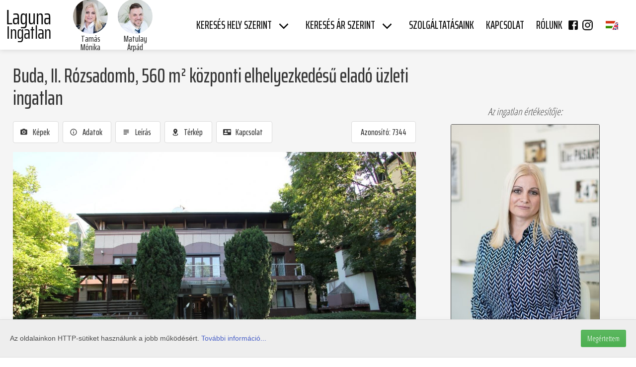

--- FILE ---
content_type: text/html; charset=utf-8
request_url: https://lagunaingatlan.hu/ingatlan/7344/buda-ii-ker-rozsadomb-aljaban-onallo-560nm-es-irodahaz-elado-8-autos-teremgarazzsal/
body_size: 10536
content:






<!DOCTYPE html>
<html>
<head>
  <meta charset="utf-8">
  <meta name="viewport" content="width=device-width, initial-scale=1">
  <meta name="format-detection" content="telephone=no">
  <link rel="icon" type="image/png" sizes="32x32" href="/static/favicon-32x32.png">
  <link rel="icon" type="image/png" sizes="96x96" href="/static/favicon-96x96.png">
  <link rel="icon" type="image/png" sizes="16x16" href="/static/favicon-16x16.png">
  <title>Laguna Ingatlan |
         7344 - Buda II. Rózsadomb aljában 560nm-es irodaház eladó</title>
  <meta name="description" content="Buda II. Rózsadomb aljában 560nm-es, 10 iroda helyiségből álló, önálló irodaház eladó 8 állásos teremgarázzsal.">
  

  <meta property="og:title" content="Buda II. Rózsadomb aljában 560nm-es irodaház eladó - 7344 | Laguna Ingatlan" />
  <meta property="og:description" content="Buda II. Rózsadomb aljában 560nm-es, 10 iroda helyiségből álló, önálló irodaház eladó 8 állásos teremgarázzsal." />
  <meta property="og:image" content="https://www.lagunaingatlan.hu/ingatlanfotok/7000/7344/wn_7344.jpg" />


  <style>
  [v-cloak] {
    display: none;
  }
  </style>
  
  
  <link rel="stylesheet" href="/static/assets/main-577ecd52.css">
  
  
  <script type="module" defer src="/static/assets/main-8a114ee7.js"></script>
  
  
  
  <!-- Google Tag Manager -->
  <script>(function(w,d,s,l,i){w[l]=w[l]||[];w[l].push({'gtm.start':
  new Date().getTime(),event:'gtm.js'});var f=d.getElementsByTagName(s)[0],
  j=d.createElement(s),dl=l!='dataLayer'?'&l='+l:'';j.async=true;j.src=
  'https://www.googletagmanager.com/gtm.js?id='+i+dl;f.parentNode.insertBefore(j,f);
  })(window,document,'script','dataLayer','GTM-MXCTLJB');</script>
  <!-- Google tag (gtag.js) -->
  <script async src="https://www.googletagmanager.com/gtag/js?id=UA-524095-1"></script>
  <script>
    window.dataLayer = window.dataLayer || [];
    function gtag() { dataLayer.push(arguments); }
    gtag('js', new Date());

    gtag('config', 'UA-524095-1');
  </script>
  <!-- Meta Pixel Code -->
  <script>
    !function(f,b,e,v,n,t,s)
    {if(f.fbq)return;n=f.fbq=function(){n.callMethod?
    n.callMethod.apply(n,arguments):n.queue.push(arguments)};
    if(!f._fbq)f._fbq=n;n.push=n;n.loaded=!0;n.version='2.0';
    n.queue=[];t=b.createElement(e);t.async=!0;
    t.src=v;s=b.getElementsByTagName(e)[0];
    s.parentNode.insertBefore(t,s)}(window, document,'script',
    'https://connect.facebook.net/en_US/fbevents.js');
    fbq('init', '1781145005941243');
    fbq('track', 'PageView');
  </script>
  <noscript><img height="1" width="1" style="display:none"
    src="https://www.facebook.com/tr?id=1781145005941243&ev=PageView&noscript=1" />
  </noscript>
  <!-- End Meta Pixel Code -->
  
</head>
<body>
<div id="app" class="app ">
  




  <topbar inline-template :scrollpos="scrollpos">
  <nav id="navbar" class="navbar is-white" style="flex-direction: column;" :class="{ scrolled: scrolled }">
    <div class="main container">
      <div class="navbar-brand">
        <a href="/"><div class="logo-bg hidden lg:block"></div></a>
        <a href="/" class="pt-1 pl-4">
          <img class="rounded-full h-10 w-10 lg:hidden" src="/static/logo_office.jpg" />
        </a>
        <a href="/" class="header-title font-header text-white navbar-item is-hidden-tablet mx-auto">
          Laguna Ingatlan</a>

        
        <div class="navbar-item colleague is-hidden-touch" v-cloak>
          <a href="/kollega/tamas-monika/">
          <figure class="image has-text-centered">
            <img alt="TM avatar" class="is-rounded" height="100" src="/media/images/tm_avatar.max-100x100.jpg" width="100">
            <label>Tamás Mónika</label>
          </figure>
          </a>
        </div>
        
        <div class="navbar-item colleague is-hidden-touch" v-cloak>
          <a href="/kollega/matulay-arpad/">
          <figure class="image has-text-centered">
            <img alt="MA avatar" class="is-rounded" height="100" src="/media/images/ma_avatar.max-100x100.jpg" width="100">
            <label>Matulay Árpád</label>
          </figure>
          </a>
        </div>
        

        <b-dropdown aria-role="list" class="is-hidden-desktop langbar-touch">
          <a class="navbar-item is-arrowless" slot="trigger">
            <svgicon name="phone" width="25" height="25" class="text-white" style="color: white;"></svgicon>
          </a>

          
            <b-dropdown-item aria-role="listitem" custom>
              <div class="text-primary text-center flex w-full justify-between place-items-center">
                <figure><img alt="TM avatar" class="rounded-full w-10" height="100" src="/media/images/tm_avatar.max-100x100.jpg" width="100">
                  <figcaption class="font-header">Tamás Mónika</figcaption>
                </figure>
                <a class="text-2xl font-header" href="tel:0620-935 9911">0620-935 9911</a>
              </div>
            </b-dropdown-item>
          
            <b-dropdown-item aria-role="listitem" custom>
              <div class="text-primary text-center flex w-full justify-between place-items-center">
                <figure><img alt="MA avatar" class="rounded-full w-10" height="100" src="/media/images/ma_avatar.max-100x100.jpg" width="100">
                  <figcaption class="font-header">Matulay Árpád</figcaption>
                </figure>
                <a class="text-2xl font-header" href="tel:0620-555 2290">0620-555 2290</a>
              </div>
            </b-dropdown-item>
          
        </b-dropdown>

        <b-dropdown aria-role="list" class="is-hidden-desktop langbar-touch">
          <a class="navbar-item is-arrowless" slot="trigger">
            <svgicon name="flag-mix-hu" width="25" height="25" original></svgicon>
          </a>
          
          
          <b-dropdown-item aria-role="listitem" has-link>
            <form method="post" action="/i18n/setlang/" class="py-2"><input type="hidden" name="csrfmiddlewaretoken" value="AAFC0YK5PEpi2sDHsRRjqKRm8W5wKMEPtMBcvT3A9kBlr3i7Ubks4Eaur5MkynjJ">
              <input type="hidden" name="language" value="hu">
              <button class="btn btn-light w-full border-0 uppercase">
                  <svgicon name="flag-hu" width="25" height="25" class="middle" original></svgicon>
                &nbsp; Magyar
              </button>
            </form>
          </b-dropdown-item>
          
          
          <b-dropdown-item aria-role="listitem" has-link>
            <form method="post" action="/i18n/setlang/" class="py-2"><input type="hidden" name="csrfmiddlewaretoken" value="AAFC0YK5PEpi2sDHsRRjqKRm8W5wKMEPtMBcvT3A9kBlr3i7Ubks4Eaur5MkynjJ">
              <input type="hidden" name="language" value="en">
              <button class="btn btn-light w-full border-0 uppercase">
                  <svgicon name="flag-en" width="25" height="25" class="middle" original></svgicon>
                &nbsp; English
              </button>
            </form>
          </b-dropdown-item>
          
        </b-dropdown>

        <a role="button"
            class="navbar-burger burger"
            :class="{ 'is-active': isMenuActive }"
            @click="isMenuActive = !isMenuActive"
            aria-label="menu"
            aria-expanded="false"
            data-target="navbarBasicExample">
            <span aria-hidden="true"></span>
            <span aria-hidden="true"></span>
            <span aria-hidden="true"></span>
        </a>
      </div>
      <div class="navbar-menu is-light" :class="{ 'is-active': isMenuActive }">
        <div class="navbar-end">
          <div class="navbar-item has-dropdown is-hoverable is-hidden-touch" 
              :class="{'is-active': menu_active.area}">
            <a class="navbar-link" @click="toggle_menu('area')">
              Keresés hely szerint
            </a>

            <div class="navbar-dropdown">
              
              <a class="navbar-item" href="/lista/budapest_belvaros"><span class="hoverunder">budapest belváros (V,VI,VII,VIII,IX,XIII. ker.)</span></a>
              <hr class="navbar-divider">
              
              <a class="navbar-item" href="/lista/buda_kozponti_reszek"><span class="hoverunder">Buda központi részek (I,II,XI,XII. kerületek)</span></a>
              <hr class="navbar-divider">
              
              <a class="navbar-item" href="/lista/eszak_buda"><span class="hoverunder">Budakörnyék észak</span></a>
              <hr class="navbar-divider">
              
              <a class="navbar-item" href="/lista/del_buda"><span class="hoverunder">Dél Buda</span></a>
              <hr class="navbar-divider">
              
              <a class="navbar-item" href="/lista/buda_agglomeracio"><span class="hoverunder">Budai agglomeráció</span></a>
              <hr class="navbar-divider">
              
              <a class="navbar-item" href="/lista/pest_agglomeracio"><span class="hoverunder">Pesti agglomeráció</span></a>
              <hr class="navbar-divider">
              
              <a class="navbar-item" href="/lista/videki_ingatlanok"><span class="hoverunder">Vidéki ingatlanok</span></a>
              <hr class="navbar-divider">
              
              <a class="navbar-item" href="/lista/balatoni_ingatlanok"><span class="hoverunder">Balatoni ingatlan ajánlatok</span></a>
              <hr class="navbar-divider">
              
              <a class="navbar-item" href="/lista/kulfold"><span class="hoverunder">Külföldi ingatlan ajánlataink</span></a>
              
              
            </div>
          </div> 

          <div class="navbar-item has-dropdown is-hoverable is-hidden-touch" 
               :class="{'is-active': menu_active.price}">
            <a class="navbar-link" @click="toggle_menu('price')">
              Keresés ár szerint
            </a>

            <div class="navbar-dropdown">
              
              <a class="navbar-item" href="/lista/elado_0-75_m_huf"><span class="hoverunder">eladó ingatlanok 0-75 millió Ft</span></a>
              <hr class="navbar-divider">
              
              <a class="navbar-item" href="/lista/elado_75-150_m_huf"><span class="hoverunder">eladó ingatlanok 75-150 millió Ft</span></a>
              <hr class="navbar-divider">
              
              <a class="navbar-item" href="/lista/elado_150-250_m_huf"><span class="hoverunder">eladó ingatlanok 150-250 millió Ft</span></a>
              <hr class="navbar-divider">
              
              <a class="navbar-item" href="/lista/250_m_huf_felett"><span class="hoverunder">eladó ingatlanok 250 millió Ft felett</span></a>
              <hr class="navbar-divider">
              
              <a class="navbar-item" href="/lista/kiado_250ezer_Ft"><span class="hoverunder">Kiadó ingatlanok 250 ezer Ft-ig</span></a>
              <hr class="navbar-divider">
              
              <a class="navbar-item" href="/lista/kiado_250-450_ezer_Ft"><span class="hoverunder">Kiadó ingatlanok 250-450 ezer Ft között</span></a>
              <hr class="navbar-divider">
              
              <a class="navbar-item" href="/lista/kiado_450_ezer_Ft_felett"><span class="hoverunder">kiadó ingatlanok 450 ezer Ft felett</span></a>
              
              
            </div>
          </div> 

          <a class="navbar-item" href="/szolgaltatasok/">
            <span class="hoverunder">Szolgáltatásaink</span>
          </a>

          <a class="navbar-item" href="/kapcsolat/">
            <span class="hoverunder">Kapcsolat</span>
          </a>

          <a class="navbar-item" href="/rolunk">
            <span class="hoverunder">Rólunk</span>
          </a>

          <div class="navbar-end langbar is-hidden-touch lg:w-28">
            <a class="navbar-item" href="https://www.facebook.com/lagunaingatlan/"
                target="_blank" rel="noopener noreferrer">
              <svgicon name="facebook" width="25" height="25" original></svgicon>
            </a>
            <a class="navbar-item" href="https://www.instagram.com/lagunaingatlan/"
                target="_blank" rel="noopener noreferrer">
              <svgicon name="instagram" width="25" height="25" original></svgicon>
            </a>
            <b-dropdown aria-role="list" class="is-right is-light" v-cloak>
              <a class="navbar-item is-arrowless" slot="trigger">
                <svgicon name="flag-mix-hu" width="25" height="25" original></svgicon>
              </a>
              
              
              <b-dropdown-item aria-role="listitem" has-link>
                <form method="post" action="/i18n/setlang/"><input type="hidden" name="csrfmiddlewaretoken" value="AAFC0YK5PEpi2sDHsRRjqKRm8W5wKMEPtMBcvT3A9kBlr3i7Ubks4Eaur5MkynjJ">
                  <input type="hidden" name="language" value="hu">
                  <button class="btn btn-light w-32 border-0 uppercase rounded-none">
                      <svgicon name="flag-hu" width="25" height="25" class="middle" original></svgicon>
                    &nbsp; Magyar
                  </button>
                </form>
              </b-dropdown-item>
              
              
              <b-dropdown-item aria-role="listitem" has-link>
                <form method="post" action="/i18n/setlang/"><input type="hidden" name="csrfmiddlewaretoken" value="AAFC0YK5PEpi2sDHsRRjqKRm8W5wKMEPtMBcvT3A9kBlr3i7Ubks4Eaur5MkynjJ">
                  <input type="hidden" name="language" value="en">
                  <button class="btn btn-light w-32 border-0 uppercase rounded-none">
                      <svgicon name="flag-en" width="25" height="25" class="middle" original></svgicon>
                    &nbsp; English
                  </button>
                </form>
              </b-dropdown-item>
              
            </b-dropdown>
          </div>
        </div>
      </div>
    </div>
  </nav>
  </topbar>
  <portal-target name="extra_navbar"></portal-target>

  
  <main class="main container maindiv">
    <div class="mainpad">
    
<div class="estate-full">
  <div class="columns"> 
    <div class="column is-8">
    





<estate inline-template
        :iid="7344"
        :scrollpos="scrollpos"
        :disable-op-panel="false">
<div class="estate-full" id="estate-7344" ref="e7344">
  <h1 class="title" ref="title-7344" data-title="Buda,  II. Rózsadomb eladó üzleti ingatlan">
  Buda,  II. Rózsadomb, 560 m&sup2; központi elhelyezkedésű
    eladó üzleti ingatlan
  
  </h1>
  
  <div class="columns">
    <div class="column">
      <div class="buttons are-small-mobile">
        <button class="button" @click="openGallery(0)">
          <span class="icon"><svgicon name="camera"></svgicon></span>
          <span>Képek</span>
        </button>
        
        
        <button class="button"
                href="#data-7344"
                v-scroll-to="{el: '#data-7344', offset: scrollOffset}">
          <span class="icon"><svgicon name="info"></svgicon></span>
          <span>Adatok</span>
        </button>
        
        <button class="button"
                href="#desc-7344"
                v-scroll-to="{el: '#desc-7344', offset: scrollOffset}">
          <span class="icon"><svgicon name="text-subject"></svgicon></span>
          <span>Leírás</span>
        </button>
        <button class="button"
                href="#map-7344"
                v-scroll-to="{el: '#map-7344', offset: scrollOffset}"
                @click="showmap=true">
          <span class="icon"><svgicon name="map-marker-radius"></svgicon></span>
          <span>Térkép</span>
        </button>
        
        <button class="button"
                href="#estate-contact"
                v-scroll-to="{el: '#estate-contact', offset: scrollOffset}">
          <span class="icon"><svgicon name="estate-contact"></svgicon></span>
          <span>Kapcsolat</span>
        </button>
        
      </div>
    </div>
    <div class="is-hidden-touch column is-narrow">
      <button class="button is-pulled-right">Azonosító: 7344</button>
    </div>
  </div>
  <hr class="hr-top">

  

  <figure class="photo">
    <img src="https://www.lagunaingatlan.hu/ingatlanfotok/7000/7344/7344_ii.rozsadomb_elado_uzleti_ingatlan_94.jpg" @click="openGallery(0, 7344)">
    <div class="price is-hidden-mobile">
      <div class="columns">
        <div class="column is-narrow">Irányár:</div>
        <div class="column">
          952 500 000 Ft
          
          </div>
      </div>
    </div>
    
  </figure>
  <div class="md:hidden bg-primary font-header text-white px-4 py-2 w-full text-3xl -mt-2">
    <span class="pr-4">Irányár:</span>
      952 500 000 Ft
      
      
  </div>
  <vue-image-lightbox ref="lightbox-7344" :show-light-box="false" :n-thumbs="5" :media="[
    
    {src: 'https://www.lagunaingatlan.hu/ingatlanfotok/7000/7344/7344_ii.rozsadomb_elado_uzleti_ingatlan_94.jpg', thumb: 'https://www.lagunaingatlan.hu/ingatlanfotok/7000/7344/7344_ii.rozsadomb_elado_uzleti_ingatlan_94.jpg'},{src: 'https://www.lagunaingatlan.hu/ingatlanfotok/7000/7344/7344_ii.rozsadomb_elado_uzleti_ingatlan_69.jpg', thumb: 'https://www.lagunaingatlan.hu/ingatlanfotok/7000/7344/7344_ii.rozsadomb_elado_uzleti_ingatlan_69.jpg'},{src: 'https://www.lagunaingatlan.hu/ingatlanfotok/7000/7344/7344_ii.rozsadomb_elado_uzleti_ingatlan_70.jpg', thumb: 'https://www.lagunaingatlan.hu/ingatlanfotok/7000/7344/7344_ii.rozsadomb_elado_uzleti_ingatlan_70.jpg'},{src: 'https://www.lagunaingatlan.hu/ingatlanfotok/7000/7344/7344_ii.rozsadomb_elado_uzleti_ingatlan_71.jpg', thumb: 'https://www.lagunaingatlan.hu/ingatlanfotok/7000/7344/7344_ii.rozsadomb_elado_uzleti_ingatlan_71.jpg'},{src: 'https://www.lagunaingatlan.hu/ingatlanfotok/7000/7344/7344_ii.rozsadomb_elado_uzleti_ingatlan_72.jpg', thumb: 'https://www.lagunaingatlan.hu/ingatlanfotok/7000/7344/7344_ii.rozsadomb_elado_uzleti_ingatlan_72.jpg'},{src: 'https://www.lagunaingatlan.hu/ingatlanfotok/7000/7344/7344_ii.rozsadomb_elado_uzleti_ingatlan_73.jpg', thumb: 'https://www.lagunaingatlan.hu/ingatlanfotok/7000/7344/7344_ii.rozsadomb_elado_uzleti_ingatlan_73.jpg'},{src: 'https://www.lagunaingatlan.hu/ingatlanfotok/7000/7344/7344_ii.rozsadomb_elado_uzleti_ingatlan_74.jpg', thumb: 'https://www.lagunaingatlan.hu/ingatlanfotok/7000/7344/7344_ii.rozsadomb_elado_uzleti_ingatlan_74.jpg'},{src: 'https://www.lagunaingatlan.hu/ingatlanfotok/7000/7344/7344_ii.rozsadomb_elado_uzleti_ingatlan_75.jpg', thumb: 'https://www.lagunaingatlan.hu/ingatlanfotok/7000/7344/7344_ii.rozsadomb_elado_uzleti_ingatlan_75.jpg'},{src: 'https://www.lagunaingatlan.hu/ingatlanfotok/7000/7344/7344_ii.rozsadomb_elado_uzleti_ingatlan_76.jpg', thumb: 'https://www.lagunaingatlan.hu/ingatlanfotok/7000/7344/7344_ii.rozsadomb_elado_uzleti_ingatlan_76.jpg'},{src: 'https://www.lagunaingatlan.hu/ingatlanfotok/7000/7344/7344_ii.rozsadomb_elado_uzleti_ingatlan_77.jpg', thumb: 'https://www.lagunaingatlan.hu/ingatlanfotok/7000/7344/7344_ii.rozsadomb_elado_uzleti_ingatlan_77.jpg'},{src: 'https://www.lagunaingatlan.hu/ingatlanfotok/7000/7344/7344_ii.rozsadomb_elado_uzleti_ingatlan_78.jpg', thumb: 'https://www.lagunaingatlan.hu/ingatlanfotok/7000/7344/7344_ii.rozsadomb_elado_uzleti_ingatlan_78.jpg'},{src: 'https://www.lagunaingatlan.hu/ingatlanfotok/7000/7344/7344_ii.rozsadomb_elado_uzleti_ingatlan_79.jpg', thumb: 'https://www.lagunaingatlan.hu/ingatlanfotok/7000/7344/7344_ii.rozsadomb_elado_uzleti_ingatlan_79.jpg'},{src: 'https://www.lagunaingatlan.hu/ingatlanfotok/7000/7344/7344_ii.rozsadomb_elado_uzleti_ingatlan_80.jpg', thumb: 'https://www.lagunaingatlan.hu/ingatlanfotok/7000/7344/7344_ii.rozsadomb_elado_uzleti_ingatlan_80.jpg'},{src: 'https://www.lagunaingatlan.hu/ingatlanfotok/7000/7344/7344_ii.rozsadomb_elado_uzleti_ingatlan_81.jpg', thumb: 'https://www.lagunaingatlan.hu/ingatlanfotok/7000/7344/7344_ii.rozsadomb_elado_uzleti_ingatlan_81.jpg'},{src: 'https://www.lagunaingatlan.hu/ingatlanfotok/7000/7344/7344_ii.rozsadomb_elado_uzleti_ingatlan_82.jpg', thumb: 'https://www.lagunaingatlan.hu/ingatlanfotok/7000/7344/7344_ii.rozsadomb_elado_uzleti_ingatlan_82.jpg'},{src: 'https://www.lagunaingatlan.hu/ingatlanfotok/7000/7344/7344_ii.rozsadomb_elado_uzleti_ingatlan_83.jpg', thumb: 'https://www.lagunaingatlan.hu/ingatlanfotok/7000/7344/7344_ii.rozsadomb_elado_uzleti_ingatlan_83.jpg'},{src: 'https://www.lagunaingatlan.hu/ingatlanfotok/7000/7344/7344_ii.rozsadomb_elado_uzleti_ingatlan_84.jpg', thumb: 'https://www.lagunaingatlan.hu/ingatlanfotok/7000/7344/7344_ii.rozsadomb_elado_uzleti_ingatlan_84.jpg'},{src: 'https://www.lagunaingatlan.hu/ingatlanfotok/7000/7344/7344_ii.rozsadomb_elado_uzleti_ingatlan_85.jpg', thumb: 'https://www.lagunaingatlan.hu/ingatlanfotok/7000/7344/7344_ii.rozsadomb_elado_uzleti_ingatlan_85.jpg'},{src: 'https://www.lagunaingatlan.hu/ingatlanfotok/7000/7344/7344_ii.rozsadomb_elado_uzleti_ingatlan_86.jpg', thumb: 'https://www.lagunaingatlan.hu/ingatlanfotok/7000/7344/7344_ii.rozsadomb_elado_uzleti_ingatlan_86.jpg'},{src: 'https://www.lagunaingatlan.hu/ingatlanfotok/7000/7344/7344_ii.rozsadomb_elado_uzleti_ingatlan_88.jpg', thumb: 'https://www.lagunaingatlan.hu/ingatlanfotok/7000/7344/7344_ii.rozsadomb_elado_uzleti_ingatlan_88.jpg'},{src: 'https://www.lagunaingatlan.hu/ingatlanfotok/7000/7344/7344_ii.rozsadomb_elado_uzleti_ingatlan_89.jpg', thumb: 'https://www.lagunaingatlan.hu/ingatlanfotok/7000/7344/7344_ii.rozsadomb_elado_uzleti_ingatlan_89.jpg'},{src: 'https://www.lagunaingatlan.hu/ingatlanfotok/7000/7344/7344_ii.rozsadomb_elado_uzleti_ingatlan_90.jpg', thumb: 'https://www.lagunaingatlan.hu/ingatlanfotok/7000/7344/7344_ii.rozsadomb_elado_uzleti_ingatlan_90.jpg'},{src: 'https://www.lagunaingatlan.hu/ingatlanfotok/7000/7344/7344_ii.rozsadomb_elado_uzleti_ingatlan_91.jpg', thumb: 'https://www.lagunaingatlan.hu/ingatlanfotok/7000/7344/7344_ii.rozsadomb_elado_uzleti_ingatlan_91.jpg'},{src: 'https://www.lagunaingatlan.hu/ingatlanfotok/7000/7344/7344_ii.rozsadomb_elado_uzleti_ingatlan_92.jpg', thumb: 'https://www.lagunaingatlan.hu/ingatlanfotok/7000/7344/7344_ii.rozsadomb_elado_uzleti_ingatlan_92.jpg'},{src: 'https://www.lagunaingatlan.hu/ingatlanfotok/7000/7344/7344_ii.rozsadomb_elado_uzleti_ingatlan_93.jpg', thumb: 'https://www.lagunaingatlan.hu/ingatlanfotok/7000/7344/7344_ii.rozsadomb_elado_uzleti_ingatlan_93.jpg'},{src: 'https://www.lagunaingatlan.hu/ingatlanfotok/7000/7344/7344_ii.rozsadomb_elado_uzleti_ingatlan_95.jpg', thumb: 'https://www.lagunaingatlan.hu/ingatlanfotok/7000/7344/7344_ii.rozsadomb_elado_uzleti_ingatlan_95.jpg'},{src: 'https://www.lagunaingatlan.hu/ingatlanfotok/7000/7344/7344_ii.rozsadomb_elado_uzleti_ingatlan_96.jpg', thumb: 'https://www.lagunaingatlan.hu/ingatlanfotok/7000/7344/7344_ii.rozsadomb_elado_uzleti_ingatlan_96.jpg'},{src: 'https://www.lagunaingatlan.hu/ingatlanfotok/7000/7344/7344_ii.rozsadomb_elado_uzleti_ingatlan_97.jpg', thumb: 'https://www.lagunaingatlan.hu/ingatlanfotok/7000/7344/7344_ii.rozsadomb_elado_uzleti_ingatlan_97.jpg'},{src: 'https://www.lagunaingatlan.hu/ingatlanfotok/7000/7344/7344_ii.rozsadomb_elado_uzleti_ingatlan_98.jpg', thumb: 'https://www.lagunaingatlan.hu/ingatlanfotok/7000/7344/7344_ii.rozsadomb_elado_uzleti_ingatlan_98.jpg'},
    
    ]">
  </vue-image-lightbox>
  
  <br>
  

  <div class="estetedata " id="data-7344">
    <div class="stitle">
      <h3 class="title">
        <svgicon name="info" width="28" height="28"></svgicon>
        Az ingatlan adatai
      </h3>
    </div>
    <div class="body">
      <div class="data columns is-multiline is-mobile">
        <div class="column is-6-mobile">Ingatlan azonosító:</div>
        <div class="column is-6-mobile">7344</div>
        <div class="column is-6-mobile">Település:</div>
        <div class="column is-6-mobile">Budapest</div>
        <div class="column is-6-mobile">Környék:</div>
        <div class="column is-6-mobile">II. Rózsadomb</div>
      </div>
      <hr>
      <div class="data columns is-multiline is-mobile">
        <div class="column is-6-mobile">Eladástípus:</div>
        <div class="column is-6-mobile">eladó</div>
        <div class="column is-6-mobile">Kategória:</div>
        <div class="column is-6-mobile">üzleti ingatlan</div>
        <div class="column is-6-mobile">Fő jelleg:</div>
        <div class="column is-6-mobile">irodaház</div>
      
        <div class="column is-6-mobile">Lakóterület:</div>
        <div class="column is-6-mobile">560 m&sup2;</div>
        <div class="column is-6-mobile">Nappalik száma:</div>
        <div class="column is-6-mobile">1</div>
        
        <div class="column is-6-mobile">Hálószobák száma:</div>
        <div class="column is-6-mobile">9</div>
        
      
      </div>
      <hr>
      <div class="data columns is-multiline is-mobile">
      
        <div class="column is-6-mobile">Építés éve:</div>
        <div class="column is-6-mobile">1980/2016</div>
        <div class="column is-6-mobile">Külső állapot:</div>
        <div class="column is-6-mobile">Újszerű</div>
        <div class="column is-6-mobile">Belső állapot:</div>
        <div class="column is-6-mobile">Újszerű</div>

        
        <div class="column is-6-mobile">Teraszok mérete:</div>
        <div class="column is-6-mobile">30,0 m&sup2;</div>
        

        
        <div class="column is-6-mobile is-missing">Kilátás:</div>
        <div class="column is-6-mobile"></div>
        

        
        <div class="column is-6-mobile">Kert:</div>
        <div class="column is-6-mobile">Parkos</div>
        


        
        <div class="column is-6-mobile">Fűtés:</div>
        <div class="column is-6-mobile">kombicirkó</div>
        

        
        <div class="column is-6-mobile">Melegvíz:</div>
        <div class="column is-6-mobile">Kombicirkó</div>
        

        
        <div class="column is-6-mobile is-missing">Fürdőszobák:</div>
        <div class="column is-6-mobile"></div>
        

        
        <div class="column is-6-mobile">Belső szintek száma:</div>
        <div class="column is-6-mobile">3 sz</div>
        

        
        <div class="column is-6-mobile">Parkolás:</div>
        <div class="column is-6-mobile">teremgarázs</div>
        

        
        <div class="column is-hidden-mobile"></div>
        <div class="column is-hidden-mobile"></div>
        
      
      </div>
    </div>
  </div>

  

  <div class="desc " id="desc-7344">
    <div class="stitle">
      <h3 class="title">
        <svgicon name="text-subject" width="28" height="28"></svgicon>
        Az ingatlan leírása
      </h3>
    </div>
    <div class="body">
    Buda II. Rózsadomb aljában 560nm-es, 10 iroda helyiségből álló, önálló irodaház eladó, 8 állásos teremgarázzsal.<br />
<br />
Az eladó irodaház Rózsadomb alsó részén, jó infrastruktúránál található, könnyen megközelíthető mind autóval, mind tömegközlekedéssel, igényesen felújított, 560 nm-es, 10 irodának alkalmassal szobával, fogadórésszel, tárgyalóval, recepcióval, szintenként mosdókkal, 2 konyhával, terasszal, 176 nm-es 8 állásos teremgarázzsal. Az utcán (fizetős övezet) jó parkolási lehetőséggel.<br />
<br />
Az ingatlan eladási ára: 2,5M EUR + Áfa.<br />
<br />
Az irodaházbérelhető is, bérleti díja: 8.000 EUR+Áfa.<br />
3 havi kaucióval bérelhető.<br />
<br />
Buda II. district area Rózsadomb there is a 560sqm office house for sale with 10 office rooms and, 8 garages  <br />
<br />
The office building is located in the lower part of Rózsadomb, with good infrastructure, it is easy to reach both by car and public transport. The newly renovated 560 sqm business center with 10 office rooms, reception area, meeting room, reception, level lavatories, 2 kitchens, terrace, 176 sqm garage space with 8 parkings. On the street (paid area) with good parking facilities.<br />
<br />
Price: 2 500 000 EUR + VAT (27%)<br />
<br />
Rental fee: 8 000 EUR + VAT.<br />
It can be rented with 3 months deposit.

    

    
    
    <hr>
    <div class="advantages">
      
      <div class="flex py-2">
        <div class="">
          <b-tooltip label="Ami jó benne">
            <svgicon name="plus-circle" width="22" height="22" class="middle svg-fill"></svgicon>
          </b-tooltip>
        </div>
        <div class="px-2">
          kitűnő lokáció, patinás környék, sokrétű hasznosítás, 8 autós garázs
        </div>
      </div>
      
      
      <div class="flex py-2">
        <div class="">
          <b-tooltip label="Ami kevésbé jó">
            <svgicon name="minus-circle" width="22" height="22" class="middle"></svgicon>
          </b-tooltip>
        </div>
        <div class="px-2">
          nincs lift
        </div>
      </div>
      
    </div>
     
     
    </div>
  </div>

  <div class="map" id="map-7344"> 
    <div class="stitle">
      <h3 class="title">
        <svgicon name="map-marker-radius" width="28" height="28"></svgicon>Térkép
      </h3>
    </div>
    <div class="has-text-centered map-area">
      <a class="button is-primary is-outlined" v-if="!showmap" @click="showmap=true">
          <span class="icon"><svgicon name="map-marker-radius"></svgicon></span>
          <span>Térkép betöltése</span>
      </a>
      <div v-if="showmap">
        <google-maps ref="terkep" :lat="47.513392076073956" :lng=" 19.02985208911116"></google-maps>
        <p class="has-text-centered is-italic"><svgicon name="info" width="20" height="20"></svgicon>
          Az ingatlan a térképen jelölt területen helyezkedik el.</p>
      </div>
    </div>
  </div> 
  

   

  
  <div class="share-email"> 
    <div class="stitle">
      <h3 class="title">
        <svgicon name="email-send" width="28" height="28"></svgicon> Küldje el az ingatlant emailben
      </h3>
    </div>

    <div class="body">
      <estate-share-email inline-template estate="7344"
                          origin="7344 ingatlan email megosztás"
                          endpoint="/estate-share-email/"
                          narrow="true">
        <form method="post" @submit.prevent="submit()" class="is-relative" id="estate-share-email-form">
          
          <div class="columns">
            <div class="column">
              <b-field label="Az Ön neve" :horizontal="horizontal" :label-position="labelPosition">
                <b-input name="name" required v-model="name"
                        placeholder="Az Ön neve">
                </b-input>
              </b-field>
              <b-field label="Az Ön e-mail címe" :horizontal="horizontal" :label-position="labelPosition">
                <b-input name="email" required type="email" v-model="email"
                        placeholder="Az Ön e-mail címe">
                </b-input>
              </b-field>
            </div>
            <div class="column">
              <b-field label="Címzett neve" :horizontal="horizontal" :label-position="labelPosition">
                <b-input name="to_name" required v-model="to_name"
                        placeholder="Címzett neve">
                </b-input>
              </b-field>
              <b-field label="Címzett e-mail címe" :horizontal="horizontal" :label-position="labelPosition">
                <b-input name="to_email" required type="email" v-model="to_email"
                        placeholder="Címzett e-mail címe">
                </b-input>
              </b-field>
            </div>
          </div>
          <b-field :horizontal="horizontal" :label-position="labelPosition">
            <b-checkbox v-model="preserve">Adataim megjegyzése ezen az eszközön</b-checkbox>
          </b-field>
          <b-field :horizontal="horizontal" :label-position="labelPosition">
            <b-checkbox v-model="gdpr" required>
              Elolvastam és elfogadom az
              <a href="/aszf" target="_blank" rel="noreferrer noopener">
                Általános Szerződési Feltételeket
              </a>
              és az
              <a href="/adatvedelmi-tajekoztato" target="_blank" rel="noreferrer noopener">
                Adatkezelési tájékoztatót
              </a>
            </b-checkbox>
          </b-field>
          <b-field :horizontal="horizontal" :label-position="labelPosition">
            <button class="button is-primary">Küldés</button>
          </b-field>

          
          <b-modal :active.sync="is_success_modal_active"
                    has-modal-card
                    :destroy-on-hide="false"
                    aria-role="dialog"
                    aria-modal>
            <div class="content has-text-centered notif-modal modal-card">
              <icon-success></icon-success>
              <h2 class="title">
              Az ajánlatot elküldtük emailben, köszönjük a megosztást!
              </h2>
              <button class="button is-success" @click.prevent="is_success_modal_active = false">
                Rendben
              </button>
            </div>
          </b-modal>
        </form>
      </estate-share-email>
    </div>
  </div> 
  

  

  <portal to="extra_navbar" v-if="!disableOpPanel"> 
    <nav class="estate-op-panel" :class="{ scrolled: show_op_panel }">
      <div class="main container">
        <div class="columns mainpad"> 
          <div class="column">
            <div class="buttons are-small-mobile">
              <button class="button" @click="openGallery(0)">
                <span class="icon no-right-margin"><svgicon name="camera"></svgicon></span>
                <span class="is-hidden-mobile">Képek</span>
              </button>
              <button class="button"
                      href="#data-7344"
                      v-scroll-to="{el: '#data-7344', offset: scrollOffset}">
                <span class="icon"><svgicon name="info"></svgicon></span>
                <span>Adatok</span>
              </button>
              
              <button class="button"
                      href="#desc-7344"
                      v-scroll-to="{el: '#desc-7344', offset: scrollOffset}">
                <span class="icon"><svgicon name="text-subject"></svgicon></span>
                <span>Leírás</span>
              </button>
              <button class="button"
                      href="#map-7344"
                      v-scroll-to="{el: '#map-7344', offset: scrollOffset}"
                      @click="showmap=true">
                <span class="icon no-right-margin"><svgicon name="map-marker-radius"></svgicon></span>
                <span class="is-hidden-mobile">Térkép</span>
              </button>
              <button class="button is-hidden-tablet"
                      href="#estate-contact"
                      v-scroll-to="{el: '#estate-contact', offset: scrollOffset}">
                <span class="icon"><svgicon name="estate-contact"></svgicon></span>
                <span>Kapcsolat</span>
              </button>
            </div>
          </div>

          <div class="column is-4 is-hidden-mobile"> 
            <div class="columns has-text-white">
              <div class="column is-5 has-text-bold is-size-4">Kérdezzen most:</div>
              <div class="column is-narrow is-paddingless">
                <figure class="image">
                  <img alt="TM avatar" class="is-rounded" height="60" src="/media/images/tm_avatar.max-60x60.jpg" width="60">
                </figure>
              </div>
              <div class="column">
              <span class="agent-name">Tamás Mónika</span><br>0620-935 9911
              </div>
            </div>
          </div> 
        </div> 
      </div> 
    </nav>
  </portal>
</div>
</estate>

    
    <hr class="w-48 lg:w-80 h-1 mx-auto my-12 bg-gray-200 border-0 rounded md:my-24 dark:bg-gray-700">
    <a href="/hasonlo_ingatlan/7344/" class="text-primary"><h2 class="text-2xl pb-2">Hasonló ingatlanok</h2></a>
    <div class="grid grid-cols-1 lg:grid-cols-3 gap-x-6 gap-y-10">
      <a href="/ingatlan/5223/buda-xi-madarhegy-budaorsi-ut-vonzaskorzeteben-mukodo-iroda-epulet-elado/" class="text-primary text-primary:hover">
<div class="border border-solid border-gray-300 shadow-md">
   
  <figure class="">
    <img src="https://www.lagunaingatlan.hu/ingatlanfotok/5000/5223/wn_5223.jpg" class="w-full h-48 object-cover align-bottom" alt="Ingatlan fotó" />
  </figure>

  <div class="bg-primary text-white text-center font-header text-xl py-2">
    
      720 000 000 Ft
      
    
  </div>
  <div class="flex text-center">
    
    <div class="tworow flex-1 text-xl">
      XI. Madárhegy  ÜZLETI INGATLAN eladó
    </div>
  </div>
  <div class="text-center">
  
    642 m&sup2; / 10 szoba
  
  </div>

   
</div>
</a><a href="/ingatlan/7567/buda-iiker-szepvolgyi-utnal-kozponti-helye-uj-epitesu-befektetesi-ingatlan-elado/" class="text-primary text-primary:hover">
<div class="border border-solid border-gray-300 shadow-md">
   
  <figure class="">
    <img src="https://www.lagunaingatlan.hu/ingatlanfotok/7000/7567/wn_7567.jpg" class="w-full h-48 object-cover align-bottom" alt="Ingatlan fotó" />
  </figure>

  <div class="bg-primary text-white text-center font-header text-xl py-2">
    
      1 150 000 000 Ft
      
    
  </div>
  <div class="flex text-center">
    
    <div class="tworow flex-1 text-xl">
      II. Szépvölgy  ÜZLETI INGATLAN eladó
    </div>
  </div>
  <div class="text-center">
  
    453 m&sup2; / 18 szoba
  
  </div>

   
</div>
</a>
    </div>
    
    
    </div>

    <div class="column" sticky-container> 
      <div class="estate-contact">
        <div class="has-text-centered is-italic header-label is-size-5">
          Az ingatlan értékesítője:</div>
        <div class="has-text-centered">
          <figure>
            <img alt="TM ajánlat álló" height="400" src="/media/images/tm_offer.max-300x400.jpg" width="300">
          </figure>
          <div class="agent-title" id="agent_name">Tamás Mónika</div>
          <div class="agent-mobile">0620-935 9911</div>
          <div class="agent-email">TM@lagunaingatlan.hu</div>
        </div>
        <br>

        <div id="estate-contact" class="box form" v-sticky="is_sticky" sticky-offset="{top: 160}">
          <p class="is-size-5 has-text-centered is-uppercase ">
            Kapcsolatfelvétel</p>
          <br>
          <p>
          
            Amennyiben további részleteket vagy visszahívást szeretne kérni kérjük töltse ki az alábbi űrlapot, a lehető leghamarabb keresem Önt.
          
          </p><br>
          
          
<contact-form inline-template
              endpoint="/kapcsolat/"
              origin="7344 ingatlan"
              narrow="true"
              estate_id="7344"
              is-result-list="False"
              is-archived="False">
<form method="post" @submit.prevent="submit()" class="is-relative" id="contact-form">
  <input type="hidden" name="csrfmiddlewaretoken" value="AAFC0YK5PEpi2sDHsRRjqKRm8W5wKMEPtMBcvT3A9kBlr3i7Ubks4Eaur5MkynjJ">
  <label class="label" v-if="is_estate">További lehetőségek</label>
  <div class="interest" v-if="is_estate">
    
    <div class="field"><b-checkbox v-model="estate_interest" native-value="info">
      Részletes információkat kérek az ingatlanról</b-checkbox></div>
    <div class="field"><b-checkbox v-model="estate_interest" native-value="blueprint">
      Kérem az ingatlan alaprajzát</b-checkbox></div>
    <div class="field"><b-checkbox v-model="estate_interest" native-value="visit">
      Megtekinteném az ingatlant személyesen</b-checkbox></div>
    
    <div class="field"><b-checkbox v-model="estate_interest" native-value="recall">
      Visszahívást kérek</b-checkbox></div>
  </div>
  
  <b-loading :is-full-page="false" :active="loading"></b-loading>
  <b-field label="Név" :horizontal="horizontal" :label-position="labelPosition">
    <b-input name="name" required v-model="name"
             placeholder="Az Ön neve">
    </b-input>
  </b-field>
  <b-field label="Telefonszám" :horizontal="horizontal" :label-position="labelPosition">
    <b-input name="phone" :required="phone_is_required" v-model="phone"
             placeholder="An Ön telefonszáma">
    </b-input>
  </b-field>
  <b-field label="E-mail cím" :horizontal="horizontal" :label-position="labelPosition">
    <b-input name="email" required type="email" v-model="email"
             placeholder="Az Ön e-mail címe">
    </b-input>
  </b-field>
  <b-field label="Üzenet" :horizontal="horizontal" :label-position="labelPosition">
    <b-input name="message" type="textarea" v-model="message" required
             placeholder="Üzenete">
    </b-input>
  </b-field>
  <b-field :horizontal="horizontal" :label-position="labelPosition">
    <b-checkbox v-model="preserve">Adataim megjegyzése ezen az eszközön</b-checkbox>
  </b-field>
  <b-field :horizontal="horizontal" :label-position="labelPosition">
    <b-checkbox v-model="gdpr" required>
      Elolvastam és elfogadom az
      <a href="/aszf" target="_blank" rel="noreferrer noopener">
        Általános Szerződési Feltételeket
      </a>
      és az
      <a href="/adatvedelmi-tajekoztato" target="_blank" rel="noreferrer noopener">
        Adatkezelési tájékoztatót
      </a>
    </b-checkbox>
  </b-field>
  <b-field :horizontal="horizontal" :label-position="labelPosition">
    <button class="button is-primary">Küldés</button>
  </b-field>

  <b-modal :active.sync="is_success_modal_active"
            has-modal-card
            :destroy-on-hide="false"
            aria-role="dialog"
            aria-modal>
    <div class="content has-text-centered notif-modal modal-card">
      <icon-success></icon-success>
      <h2 v-if="colleague_name.length > 0" class="title">
        Megkeresését köszönjük, ${colleague_name} kollégánk rövidesen jelentkezik Önnél.
      </h2>
      <h2 v-else class="title">
        Megkeresését köszönjük,<br> kollégánk rövidesen jelentkezik Önnél.
      </h2>
      <button class="button is-success" @click.prevent="is_success_modal_active = false; isModalActive = false">
        Rendben
      </button>
    </div>
  </b-modal>
</form>
</contact-form>
          
        </div> 
      </div> 
    </div> 
  </div>
</div>

    </div>
  </main>
  

  <portal-target name="modal"></portal-target>
   
 

  <footer class="footer has-background-primary has-text-white">
    <div class="main mainpad container">
      <div class="columns">
        <div class="column">
          &copy; 2003-2025 &bull; Laguna Prime Real Estate Kft.
          <br><br>
          <a href="https://goo.gl/maps/dnw5DQMZKTYv3qq17" target="_blank" rel="noopener noreferrer">
            <svgicon name="map-marker-radius" width="18" height="18" class="middle" original></svgicon>
            1026, Budapest, Pasaréti út 53.</a>
        </div>
        <div class="column is-narrow">
          <a href="/kapcsolat">Kapcsolat</a> |
          <a href="/rolunk">Rólunk</a> |
          <a href="/aszf">Általános Szerződési Feltételek</a> |
          <a href="/adatkezelesi_tajekoztato">Adatkezelési tájékoztató</a> |
          <a href="https://www.facebook.com/lagunaingatlan/"
              target="_blank" rel="noopener noreferrer">
            <svgicon name="facebook" width="22" height="22" class="middle" original></svgicon>
          </a>
          <a href="https://www.instagram.com/lagunaingatlan/"
              target="_blank" rel="noopener noreferrer">
            <svgicon name="instagram" width="22" height="22" class="middle" original></svgicon>
          </a>
          <br><br>
          <a href="/static/doc/adatvedelmi_incidens_jegyzokonyv.docx">
            Adatvédelmi incidens jegyzőkönyv minta</a> |
          <a href="/static/doc/panaszfelveteli_jegyzokonyv.docx">
            Panaszfelvételi jegyzőkönyv</a>
        </div>
      </div>
    </div>
  </footer>
  <vue-cookie-accept-decline
    ref="cookiebar"
    element-id="cookiebar"
    position="bottom"
    type="bar"
    :disable-decline="true"
    transition-name="slideFromBottom"
    :show-postpone-button="false">

    <div slot="message">
        Az oldalainkon HTTP-sütiket használunk a jobb működésért.
        <a href="/adatkezelesi_tajekoztato" target="_blank">További információ...</a>
    </div>

    <div slot="acceptContent">
     Megértettem
    </div>
  </vue-cookie-accept-decline>
</div>

 



<script src="https://maps.googleapis.com/maps/api/js?key=AIzaSyArFwTgJUShlrQ7rwWT3NM9iUrN77KW8ew" async defer></script>



<!-- Google Tag Manager (noscript) -->
<noscript><iframe src="https://www.googletagmanager.com/ns.html?id=GTM-MXCTLJB"
height="0" width="0" style="display:none;visibility:hidden"></iframe></noscript>
<!-- End Google Tag Manager (noscript) -->

</body>
</html>

--- FILE ---
content_type: application/javascript
request_url: https://lagunaingatlan.hu/static/assets/main-8a114ee7.js
body_size: 523596
content:
var Lt=Object.defineProperty;var kt=(s,l,f)=>l in s?Lt(s,l,{enumerable:!0,configurable:!0,writable:!0,value:f}):s[l]=f;var Nt=(s,l)=>()=>(l||s((l={exports:{}}).exports,l),l.exports);var qe=(s,l,f)=>(kt(s,typeof l!="symbol"?l+"":l,f),f);var Ft=Nt((exports,module)=>{/*!
 * Vue.js v2.7.16
 * (c) 2014-2023 Evan You
 * Released under the MIT License.
 */var emptyObject=Object.freeze({}),isArray$2=Array.isArray;function isUndef(s){return s==null}function isDef(s){return s!=null}function isTrue$1(s){return s===!0}function isFalse(s){return s===!1}function isPrimitive(s){return typeof s=="string"||typeof s=="number"||typeof s=="symbol"||typeof s=="boolean"}function isFunction$1(s){return typeof s=="function"}function isObject$6(s){return s!==null&&typeof s=="object"}var _toString=Object.prototype.toString;function toRawType(s){return _toString.call(s).slice(8,-1)}function isPlainObject$2(s){return _toString.call(s)==="[object Object]"}function isRegExp(s){return _toString.call(s)==="[object RegExp]"}function isValidArrayIndex(s){var l=parseFloat(String(s));return l>=0&&Math.floor(l)===l&&isFinite(s)}function isPromise$1(s){return isDef(s)&&typeof s.then=="function"&&typeof s.catch=="function"}function toString$1(s){return s==null?"":Array.isArray(s)||isPlainObject$2(s)&&s.toString===_toString?JSON.stringify(s,replacer,2):String(s)}function replacer(s,l){return l&&l.__v_isRef?l.value:l}function toNumber$1(s){var l=parseFloat(s);return isNaN(l)?s:l}function makeMap(s,l){for(var f=Object.create(null),d=s.split(","),p=0;p<d.length;p++)f[d[p]]=!0;return l?function(h){return f[h.toLowerCase()]}:function(h){return f[h]}}var isBuiltInTag=makeMap("slot,component",!0),isReservedAttribute=makeMap("key,ref,slot,slot-scope,is");function remove$2(s,l){var f=s.length;if(f){if(l===s[f-1]){s.length=f-1;return}var d=s.indexOf(l);if(d>-1)return s.splice(d,1)}}var hasOwnProperty$d=Object.prototype.hasOwnProperty;function hasOwn$1(s,l){return hasOwnProperty$d.call(s,l)}function cached(s){var l=Object.create(null);return function(d){var p=l[d];return p||(l[d]=s(d))}}var camelizeRE=/-(\w)/g,camelize=cached(function(s){return s.replace(camelizeRE,function(l,f){return f?f.toUpperCase():""})}),capitalize=cached(function(s){return s.charAt(0).toUpperCase()+s.slice(1)}),hyphenateRE=/\B([A-Z])/g,hyphenate=cached(function(s){return s.replace(hyphenateRE,"-$1").toLowerCase()});function polyfillBind(s,l){function f(d){var p=arguments.length;return p?p>1?s.apply(l,arguments):s.call(l,d):s.call(l)}return f._length=s.length,f}function nativeBind(s,l){return s.bind(l)}var bind$1=Function.prototype.bind?nativeBind:polyfillBind;function toArray(s,l){l=l||0;for(var f=s.length-l,d=new Array(f);f--;)d[f]=s[f+l];return d}function extend(s,l){for(var f in l)s[f]=l[f];return s}function toObject(s){for(var l={},f=0;f<s.length;f++)s[f]&&extend(l,s[f]);return l}function noop$1(s,l,f){}var no=function(s,l,f){return!1},identity$1=function(s){return s};function genStaticKeys$1(s){return s.reduce(function(l,f){return l.concat(f.staticKeys||[])},[]).join(",")}function looseEqual(s,l){if(s===l)return!0;var f=isObject$6(s),d=isObject$6(l);if(f&&d)try{var p=Array.isArray(s),h=Array.isArray(l);if(p&&h)return s.length===l.length&&s.every(function(m,y){return looseEqual(m,l[y])});if(s instanceof Date&&l instanceof Date)return s.getTime()===l.getTime();if(!p&&!h){var v=Object.keys(s),g=Object.keys(l);return v.length===g.length&&v.every(function(m){return looseEqual(s[m],l[m])})}else return!1}catch{return!1}else return!f&&!d?String(s)===String(l):!1}function looseIndexOf(s,l){for(var f=0;f<s.length;f++)if(looseEqual(s[f],l))return f;return-1}function once(s){var l=!1;return function(){l||(l=!0,s.apply(this,arguments))}}function hasChanged(s,l){return s===l?s===0&&1/s!==1/l:s===s||l===l}var SSR_ATTR="data-server-rendered",ASSET_TYPES=["component","directive","filter"],LIFECYCLE_HOOKS=["beforeCreate","created","beforeMount","mounted","beforeUpdate","updated","beforeDestroy","destroyed","activated","deactivated","errorCaptured","serverPrefetch","renderTracked","renderTriggered"],config$1={optionMergeStrategies:Object.create(null),silent:!1,productionTip:!1,devtools:!1,performance:!1,errorHandler:null,warnHandler:null,ignoredElements:[],keyCodes:Object.create(null),isReservedTag:no,isReservedAttr:no,isUnknownElement:no,getTagNamespace:noop$1,parsePlatformTagName:identity$1,mustUseProp:no,async:!0,_lifecycleHooks:LIFECYCLE_HOOKS},unicodeRegExp=/a-zA-Z\u00B7\u00C0-\u00D6\u00D8-\u00F6\u00F8-\u037D\u037F-\u1FFF\u200C-\u200D\u203F-\u2040\u2070-\u218F\u2C00-\u2FEF\u3001-\uD7FF\uF900-\uFDCF\uFDF0-\uFFFD/;function isReserved(s){var l=(s+"").charCodeAt(0);return l===36||l===95}function def(s,l,f,d){Object.defineProperty(s,l,{value:f,enumerable:!!d,writable:!0,configurable:!0})}var bailRE=new RegExp("[^".concat(unicodeRegExp.source,".$_\\d]"));function parsePath(s){if(!bailRE.test(s)){var l=s.split(".");return function(f){for(var d=0;d<l.length;d++){if(!f)return;f=f[l[d]]}return f}}}var hasProto="__proto__"in{},inBrowser$2=typeof window<"u",UA=inBrowser$2&&window.navigator.userAgent.toLowerCase(),isIE=UA&&/msie|trident/.test(UA),isIE9=UA&&UA.indexOf("msie 9.0")>0,isEdge=UA&&UA.indexOf("edge/")>0;UA&&UA.indexOf("android")>0;var isIOS=UA&&/iphone|ipad|ipod|ios/.test(UA),isFF=UA&&UA.match(/firefox\/(\d+)/),nativeWatch={}.watch,supportsPassive$1=!1;if(inBrowser$2)try{var opts={};Object.defineProperty(opts,"passive",{get:function(){supportsPassive$1=!0}}),window.addEventListener("test-passive",null,opts)}catch{}var _isServer,isServerRendering=function(){return _isServer===void 0&&(!inBrowser$2&&typeof global<"u"?_isServer=global.process&&global.process.env.VUE_ENV==="server":_isServer=!1),_isServer},devtools=inBrowser$2&&window.__VUE_DEVTOOLS_GLOBAL_HOOK__;function isNative(s){return typeof s=="function"&&/native code/.test(s.toString())}var hasSymbol=typeof Symbol<"u"&&isNative(Symbol)&&typeof Reflect<"u"&&isNative(Reflect.ownKeys),_Set;typeof Set<"u"&&isNative(Set)?_Set=Set:_Set=function(){function s(){this.set=Object.create(null)}return s.prototype.has=function(l){return this.set[l]===!0},s.prototype.add=function(l){this.set[l]=!0},s.prototype.clear=function(){this.set=Object.create(null)},s}();var currentInstance=null;function setCurrentInstance(s){s===void 0&&(s=null),s||currentInstance&&currentInstance._scope.off(),currentInstance=s,s&&s._scope.on()}var VNode=function(){function s(l,f,d,p,h,v,g,m){this.tag=l,this.data=f,this.children=d,this.text=p,this.elm=h,this.ns=void 0,this.context=v,this.fnContext=void 0,this.fnOptions=void 0,this.fnScopeId=void 0,this.key=f&&f.key,this.componentOptions=g,this.componentInstance=void 0,this.parent=void 0,this.raw=!1,this.isStatic=!1,this.isRootInsert=!0,this.isComment=!1,this.isCloned=!1,this.isOnce=!1,this.asyncFactory=m,this.asyncMeta=void 0,this.isAsyncPlaceholder=!1}return Object.defineProperty(s.prototype,"child",{get:function(){return this.componentInstance},enumerable:!1,configurable:!0}),s}(),createEmptyVNode=function(s){s===void 0&&(s="");var l=new VNode;return l.text=s,l.isComment=!0,l};function createTextVNode(s){return new VNode(void 0,void 0,void 0,String(s))}function cloneVNode(s){var l=new VNode(s.tag,s.data,s.children&&s.children.slice(),s.text,s.elm,s.context,s.componentOptions,s.asyncFactory);return l.ns=s.ns,l.isStatic=s.isStatic,l.key=s.key,l.isComment=s.isComment,l.fnContext=s.fnContext,l.fnOptions=s.fnOptions,l.fnScopeId=s.fnScopeId,l.asyncMeta=s.asyncMeta,l.isCloned=!0,l}typeof SuppressedError=="function"&&SuppressedError;var uid$2=0,pendingCleanupDeps=[],cleanupDeps=function(){for(var s=0;s<pendingCleanupDeps.length;s++){var l=pendingCleanupDeps[s];l.subs=l.subs.filter(function(f){return f}),l._pending=!1}pendingCleanupDeps.length=0},Dep=function(){function s(){this._pending=!1,this.id=uid$2++,this.subs=[]}return s.prototype.addSub=function(l){this.subs.push(l)},s.prototype.removeSub=function(l){this.subs[this.subs.indexOf(l)]=null,this._pending||(this._pending=!0,pendingCleanupDeps.push(this))},s.prototype.depend=function(l){s.target&&s.target.addDep(this)},s.prototype.notify=function(l){for(var f=this.subs.filter(function(v){return v}),d=0,p=f.length;d<p;d++){var h=f[d];h.update()}},s}();Dep.target=null;var targetStack=[];function pushTarget(s){targetStack.push(s),Dep.target=s}function popTarget(){targetStack.pop(),Dep.target=targetStack[targetStack.length-1]}var arrayProto$1=Array.prototype,arrayMethods=Object.create(arrayProto$1),methodsToPatch=["push","pop","shift","unshift","splice","sort","reverse"];methodsToPatch.forEach(function(s){var l=arrayProto$1[s];def(arrayMethods,s,function(){for(var d=[],p=0;p<arguments.length;p++)d[p]=arguments[p];var h=l.apply(this,d),v=this.__ob__,g;switch(s){case"push":case"unshift":g=d;break;case"splice":g=d.slice(2);break}return g&&v.observeArray(g),v.dep.notify(),h})});var arrayKeys=Object.getOwnPropertyNames(arrayMethods),NO_INITIAL_VALUE={},shouldObserve=!0;function toggleObserving(s){shouldObserve=s}var mockDep={notify:noop$1,depend:noop$1,addSub:noop$1,removeSub:noop$1},Observer=function(){function s(l,f,d){if(f===void 0&&(f=!1),d===void 0&&(d=!1),this.value=l,this.shallow=f,this.mock=d,this.dep=d?mockDep:new Dep,this.vmCount=0,def(l,"__ob__",this),isArray$2(l)){if(!d)if(hasProto)l.__proto__=arrayMethods;else for(var p=0,h=arrayKeys.length;p<h;p++){var v=arrayKeys[p];def(l,v,arrayMethods[v])}f||this.observeArray(l)}else for(var g=Object.keys(l),p=0;p<g.length;p++){var v=g[p];defineReactive(l,v,NO_INITIAL_VALUE,void 0,f,d)}}return s.prototype.observeArray=function(l){for(var f=0,d=l.length;f<d;f++)observe(l[f],!1,this.mock)},s}();function observe(s,l,f){if(s&&hasOwn$1(s,"__ob__")&&s.__ob__ instanceof Observer)return s.__ob__;if(shouldObserve&&(f||!isServerRendering())&&(isArray$2(s)||isPlainObject$2(s))&&Object.isExtensible(s)&&!s.__v_skip&&!isRef(s)&&!(s instanceof VNode))return new Observer(s,l,f)}function defineReactive(s,l,f,d,p,h,v){v===void 0&&(v=!1);var g=new Dep,m=Object.getOwnPropertyDescriptor(s,l);if(!(m&&m.configurable===!1)){var y=m&&m.get,$=m&&m.set;(!y||$)&&(f===NO_INITIAL_VALUE||arguments.length===2)&&(f=s[l]);var S=p?f&&f.__ob__:observe(f,!1,h);return Object.defineProperty(s,l,{enumerable:!0,configurable:!0,get:function(){var w=y?y.call(s):f;return Dep.target&&(g.depend(),S&&(S.dep.depend(),isArray$2(w)&&dependArray(w))),isRef(w)&&!p?w.value:w},set:function(w){var A=y?y.call(s):f;if(hasChanged(A,w)){if($)$.call(s,w);else{if(y)return;if(!p&&isRef(A)&&!isRef(w)){A.value=w;return}else f=w}S=p?w&&w.__ob__:observe(w,!1,h),g.notify()}}}),g}}function set$1(s,l,f){if(!isReadonly(s)){var d=s.__ob__;return isArray$2(s)&&isValidArrayIndex(l)?(s.length=Math.max(s.length,l),s.splice(l,1,f),d&&!d.shallow&&d.mock&&observe(f,!1,!0),f):l in s&&!(l in Object.prototype)?(s[l]=f,f):s._isVue||d&&d.vmCount?f:d?(defineReactive(d.value,l,f,void 0,d.shallow,d.mock),d.dep.notify(),f):(s[l]=f,f)}}function del(s,l){if(isArray$2(s)&&isValidArrayIndex(l)){s.splice(l,1);return}var f=s.__ob__;s._isVue||f&&f.vmCount||isReadonly(s)||hasOwn$1(s,l)&&(delete s[l],f&&f.dep.notify())}function dependArray(s){for(var l=void 0,f=0,d=s.length;f<d;f++)l=s[f],l&&l.__ob__&&l.__ob__.dep.depend(),isArray$2(l)&&dependArray(l)}function shallowReactive(s){return makeReactive(s,!0),def(s,"__v_isShallow",!0),s}function makeReactive(s,l){isReadonly(s)||observe(s,l,isServerRendering())}function isReadonly(s){return!!(s&&s.__v_isReadonly)}function isRef(s){return!!(s&&s.__v_isRef===!0)}function proxyWithRefUnwrap(s,l,f){Object.defineProperty(s,f,{enumerable:!0,configurable:!0,get:function(){var d=l[f];if(isRef(d))return d.value;var p=d&&d.__ob__;return p&&p.dep.depend(),d},set:function(d){var p=l[f];isRef(p)&&!isRef(d)?p.value=d:l[f]=d}})}var normalizeEvent=cached(function(s){var l=s.charAt(0)==="&";s=l?s.slice(1):s;var f=s.charAt(0)==="~";s=f?s.slice(1):s;var d=s.charAt(0)==="!";return s=d?s.slice(1):s,{name:s,once:f,capture:d,passive:l}});function createFnInvoker(s,l){function f(){var d=f.fns;if(isArray$2(d))for(var p=d.slice(),h=0;h<p.length;h++)invokeWithErrorHandling(p[h],null,arguments,l,"v-on handler");else return invokeWithErrorHandling(d,null,arguments,l,"v-on handler")}return f.fns=s,f}function updateListeners(s,l,f,d,p,h){var v,g,m,y;for(v in s)g=s[v],m=l[v],y=normalizeEvent(v),isUndef(g)||(isUndef(m)?(isUndef(g.fns)&&(g=s[v]=createFnInvoker(g,h)),isTrue$1(y.once)&&(g=s[v]=p(y.name,g,y.capture)),f(y.name,g,y.capture,y.passive,y.params)):g!==m&&(m.fns=g,s[v]=m));for(v in l)isUndef(s[v])&&(y=normalizeEvent(v),d(y.name,l[v],y.capture))}function mergeVNodeHook(s,l,f){s instanceof VNode&&(s=s.data.hook||(s.data.hook={}));var d,p=s[l];function h(){f.apply(this,arguments),remove$2(d.fns,h)}isUndef(p)?d=createFnInvoker([h]):isDef(p.fns)&&isTrue$1(p.merged)?(d=p,d.fns.push(h)):d=createFnInvoker([p,h]),d.merged=!0,s[l]=d}function extractPropsFromVNodeData(s,l,f){var d=l.options.props;if(!isUndef(d)){var p={},h=s.attrs,v=s.props;if(isDef(h)||isDef(v))for(var g in d){var m=hyphenate(g);checkProp(p,v,g,m,!0)||checkProp(p,h,g,m,!1)}return p}}function checkProp(s,l,f,d,p){if(isDef(l)){if(hasOwn$1(l,f))return s[f]=l[f],p||delete l[f],!0;if(hasOwn$1(l,d))return s[f]=l[d],p||delete l[d],!0}return!1}function simpleNormalizeChildren(s){for(var l=0;l<s.length;l++)if(isArray$2(s[l]))return Array.prototype.concat.apply([],s);return s}function normalizeChildren(s){return isPrimitive(s)?[createTextVNode(s)]:isArray$2(s)?normalizeArrayChildren(s):void 0}function isTextNode(s){return isDef(s)&&isDef(s.text)&&isFalse(s.isComment)}function normalizeArrayChildren(s,l){var f=[],d,p,h,v;for(d=0;d<s.length;d++)p=s[d],!(isUndef(p)||typeof p=="boolean")&&(h=f.length-1,v=f[h],isArray$2(p)?p.length>0&&(p=normalizeArrayChildren(p,"".concat(l||"","_").concat(d)),isTextNode(p[0])&&isTextNode(v)&&(f[h]=createTextVNode(v.text+p[0].text),p.shift()),f.push.apply(f,p)):isPrimitive(p)?isTextNode(v)?f[h]=createTextVNode(v.text+p):p!==""&&f.push(createTextVNode(p)):isTextNode(p)&&isTextNode(v)?f[h]=createTextVNode(v.text+p.text):(isTrue$1(s._isVList)&&isDef(p.tag)&&isUndef(p.key)&&isDef(l)&&(p.key="__vlist".concat(l,"_").concat(d,"__")),f.push(p)));return f}var SIMPLE_NORMALIZE=1,ALWAYS_NORMALIZE=2;function createElement$1(s,l,f,d,p,h){return(isArray$2(f)||isPrimitive(f))&&(p=d,d=f,f=void 0),isTrue$1(h)&&(p=ALWAYS_NORMALIZE),_createElement(s,l,f,d,p)}function _createElement(s,l,f,d,p){if(isDef(f)&&isDef(f.__ob__)||(isDef(f)&&isDef(f.is)&&(l=f.is),!l))return createEmptyVNode();isArray$2(d)&&isFunction$1(d[0])&&(f=f||{},f.scopedSlots={default:d[0]},d.length=0),p===ALWAYS_NORMALIZE?d=normalizeChildren(d):p===SIMPLE_NORMALIZE&&(d=simpleNormalizeChildren(d));var h,v;if(typeof l=="string"){var g=void 0;v=s.$vnode&&s.$vnode.ns||config$1.getTagNamespace(l),config$1.isReservedTag(l)?h=new VNode(config$1.parsePlatformTagName(l),f,d,void 0,void 0,s):(!f||!f.pre)&&isDef(g=resolveAsset(s.$options,"components",l))?h=createComponent(g,f,s,d,l):h=new VNode(l,f,d,void 0,void 0,s)}else h=createComponent(l,f,s,d);return isArray$2(h)?h:isDef(h)?(isDef(v)&&applyNS(h,v),isDef(f)&&registerDeepBindings(f),h):createEmptyVNode()}function applyNS(s,l,f){if(s.ns=l,s.tag==="foreignObject"&&(l=void 0,f=!0),isDef(s.children))for(var d=0,p=s.children.length;d<p;d++){var h=s.children[d];isDef(h.tag)&&(isUndef(h.ns)||isTrue$1(f)&&h.tag!=="svg")&&applyNS(h,l,f)}}function registerDeepBindings(s){isObject$6(s.style)&&traverse(s.style),isObject$6(s.class)&&traverse(s.class)}function renderList(s,l){var f=null,d,p,h,v;if(isArray$2(s)||typeof s=="string")for(f=new Array(s.length),d=0,p=s.length;d<p;d++)f[d]=l(s[d],d);else if(typeof s=="number")for(f=new Array(s),d=0;d<s;d++)f[d]=l(d+1,d);else if(isObject$6(s))if(hasSymbol&&s[Symbol.iterator]){f=[];for(var g=s[Symbol.iterator](),m=g.next();!m.done;)f.push(l(m.value,f.length)),m=g.next()}else for(h=Object.keys(s),f=new Array(h.length),d=0,p=h.length;d<p;d++)v=h[d],f[d]=l(s[v],v,d);return isDef(f)||(f=[]),f._isVList=!0,f}function renderSlot(s,l,f,d){var p=this.$scopedSlots[s],h;p?(f=f||{},d&&(f=extend(extend({},d),f)),h=p(f)||(isFunction$1(l)?l():l)):h=this.$slots[s]||(isFunction$1(l)?l():l);var v=f&&f.slot;return v?this.$createElement("template",{slot:v},h):h}function resolveFilter(s){return resolveAsset(this.$options,"filters",s)||identity$1}function isKeyNotMatch(s,l){return isArray$2(s)?s.indexOf(l)===-1:s!==l}function checkKeyCodes(s,l,f,d,p){var h=config$1.keyCodes[l]||f;return p&&d&&!config$1.keyCodes[l]?isKeyNotMatch(p,d):h?isKeyNotMatch(h,s):d?hyphenate(d)!==l:s===void 0}function bindObjectProps(s,l,f,d,p){if(f&&isObject$6(f)){isArray$2(f)&&(f=toObject(f));var h=void 0,v=function(m){if(m==="class"||m==="style"||isReservedAttribute(m))h=s;else{var y=s.attrs&&s.attrs.type;h=d||config$1.mustUseProp(l,y,m)?s.domProps||(s.domProps={}):s.attrs||(s.attrs={})}var $=camelize(m),S=hyphenate(m);if(!($ in h)&&!(S in h)&&(h[m]=f[m],p)){var T=s.on||(s.on={});T["update:".concat(m)]=function(w){f[m]=w}}};for(var g in f)v(g)}return s}function renderStatic(s,l){var f=this._staticTrees||(this._staticTrees=[]),d=f[s];return d&&!l||(d=f[s]=this.$options.staticRenderFns[s].call(this._renderProxy,this._c,this),markStatic$1(d,"__static__".concat(s),!1)),d}function markOnce(s,l,f){return markStatic$1(s,"__once__".concat(l).concat(f?"_".concat(f):""),!0),s}function markStatic$1(s,l,f){if(isArray$2(s))for(var d=0;d<s.length;d++)s[d]&&typeof s[d]!="string"&&markStaticNode(s[d],"".concat(l,"_").concat(d),f);else markStaticNode(s,l,f)}function markStaticNode(s,l,f){s.isStatic=!0,s.key=l,s.isOnce=f}function bindObjectListeners(s,l){if(l&&isPlainObject$2(l)){var f=s.on=s.on?extend({},s.on):{};for(var d in l){var p=f[d],h=l[d];f[d]=p?[].concat(p,h):h}}return s}function resolveScopedSlots(s,l,f,d){l=l||{$stable:!f};for(var p=0;p<s.length;p++){var h=s[p];isArray$2(h)?resolveScopedSlots(h,l,f):h&&(h.proxy&&(h.fn.proxy=!0),l[h.key]=h.fn)}return d&&(l.$key=d),l}function bindDynamicKeys(s,l){for(var f=0;f<l.length;f+=2){var d=l[f];typeof d=="string"&&d&&(s[l[f]]=l[f+1])}return s}function prependModifier(s,l){return typeof s=="string"?l+s:s}function installRenderHelpers(s){s._o=markOnce,s._n=toNumber$1,s._s=toString$1,s._l=renderList,s._t=renderSlot,s._q=looseEqual,s._i=looseIndexOf,s._m=renderStatic,s._f=resolveFilter,s._k=checkKeyCodes,s._b=bindObjectProps,s._v=createTextVNode,s._e=createEmptyVNode,s._u=resolveScopedSlots,s._g=bindObjectListeners,s._d=bindDynamicKeys,s._p=prependModifier}function resolveSlots(s,l){if(!s||!s.length)return{};for(var f={},d=0,p=s.length;d<p;d++){var h=s[d],v=h.data;if(v&&v.attrs&&v.attrs.slot&&delete v.attrs.slot,(h.context===l||h.fnContext===l)&&v&&v.slot!=null){var g=v.slot,m=f[g]||(f[g]=[]);h.tag==="template"?m.push.apply(m,h.children||[]):m.push(h)}else(f.default||(f.default=[])).push(h)}for(var y in f)f[y].every(isWhitespace)&&delete f[y];return f}function isWhitespace(s){return s.isComment&&!s.asyncFactory||s.text===" "}function isAsyncPlaceholder(s){return s.isComment&&s.asyncFactory}function normalizeScopedSlots(s,l,f,d){var p,h=Object.keys(f).length>0,v=l?!!l.$stable:!h,g=l&&l.$key;if(!l)p={};else{if(l._normalized)return l._normalized;if(v&&d&&d!==emptyObject&&g===d.$key&&!h&&!d.$hasNormal)return d;p={};for(var m in l)l[m]&&m[0]!=="$"&&(p[m]=normalizeScopedSlot(s,f,m,l[m]))}for(var y in f)y in p||(p[y]=proxyNormalSlot(f,y));return l&&Object.isExtensible(l)&&(l._normalized=p),def(p,"$stable",v),def(p,"$key",g),def(p,"$hasNormal",h),p}function normalizeScopedSlot(s,l,f,d){var p=function(){var h=currentInstance;setCurrentInstance(s);var v=arguments.length?d.apply(null,arguments):d({});v=v&&typeof v=="object"&&!isArray$2(v)?[v]:normalizeChildren(v);var g=v&&v[0];return setCurrentInstance(h),v&&(!g||v.length===1&&g.isComment&&!isAsyncPlaceholder(g))?void 0:v};return d.proxy&&Object.defineProperty(l,f,{get:p,enumerable:!0,configurable:!0}),p}function proxyNormalSlot(s,l){return function(){return s[l]}}function initSetup(s){var l=s.$options,f=l.setup;if(f){var d=s._setupContext=createSetupContext(s);setCurrentInstance(s),pushTarget();var p=invokeWithErrorHandling(f,null,[s._props||shallowReactive({}),d],s,"setup");if(popTarget(),setCurrentInstance(),isFunction$1(p))l.render=p;else if(isObject$6(p))if(s._setupState=p,p.__sfc){var v=s._setupProxy={};for(var h in p)h!=="__sfc"&&proxyWithRefUnwrap(v,p,h)}else for(var h in p)isReserved(h)||proxyWithRefUnwrap(s,p,h)}}function createSetupContext(s){return{get attrs(){if(!s._attrsProxy){var l=s._attrsProxy={};def(l,"_v_attr_proxy",!0),syncSetupProxy(l,s.$attrs,emptyObject,s,"$attrs")}return s._attrsProxy},get listeners(){if(!s._listenersProxy){var l=s._listenersProxy={};syncSetupProxy(l,s.$listeners,emptyObject,s,"$listeners")}return s._listenersProxy},get slots(){return initSlotsProxy(s)},emit:bind$1(s.$emit,s),expose:function(l){l&&Object.keys(l).forEach(function(f){return proxyWithRefUnwrap(s,l,f)})}}}function syncSetupProxy(s,l,f,d,p){var h=!1;for(var v in l)v in s?l[v]!==f[v]&&(h=!0):(h=!0,defineProxyAttr(s,v,d,p));for(var v in s)v in l||(h=!0,delete s[v]);return h}function defineProxyAttr(s,l,f,d){Object.defineProperty(s,l,{enumerable:!0,configurable:!0,get:function(){return f[d][l]}})}function initSlotsProxy(s){return s._slotsProxy||syncSetupSlots(s._slotsProxy={},s.$scopedSlots),s._slotsProxy}function syncSetupSlots(s,l){for(var f in l)s[f]=l[f];for(var f in s)f in l||delete s[f]}function initRender(s){s._vnode=null,s._staticTrees=null;var l=s.$options,f=s.$vnode=l._parentVnode,d=f&&f.context;s.$slots=resolveSlots(l._renderChildren,d),s.$scopedSlots=f?normalizeScopedSlots(s.$parent,f.data.scopedSlots,s.$slots):emptyObject,s._c=function(h,v,g,m){return createElement$1(s,h,v,g,m,!1)},s.$createElement=function(h,v,g,m){return createElement$1(s,h,v,g,m,!0)};var p=f&&f.data;defineReactive(s,"$attrs",p&&p.attrs||emptyObject,null,!0),defineReactive(s,"$listeners",l._parentListeners||emptyObject,null,!0)}var currentRenderingInstance=null;function renderMixin(s){installRenderHelpers(s.prototype),s.prototype.$nextTick=function(l){return nextTick(l,this)},s.prototype._render=function(){var l=this,f=l.$options,d=f.render,p=f._parentVnode;p&&l._isMounted&&(l.$scopedSlots=normalizeScopedSlots(l.$parent,p.data.scopedSlots,l.$slots,l.$scopedSlots),l._slotsProxy&&syncSetupSlots(l._slotsProxy,l.$scopedSlots)),l.$vnode=p;var h=currentInstance,v=currentRenderingInstance,g;try{setCurrentInstance(l),currentRenderingInstance=l,g=d.call(l._renderProxy,l.$createElement)}catch(m){handleError(m,l,"render"),g=l._vnode}finally{currentRenderingInstance=v,setCurrentInstance(h)}return isArray$2(g)&&g.length===1&&(g=g[0]),g instanceof VNode||(g=createEmptyVNode()),g.parent=p,g}}function ensureCtor(s,l){return(s.__esModule||hasSymbol&&s[Symbol.toStringTag]==="Module")&&(s=s.default),isObject$6(s)?l.extend(s):s}function createAsyncPlaceholder(s,l,f,d,p){var h=createEmptyVNode();return h.asyncFactory=s,h.asyncMeta={data:l,context:f,children:d,tag:p},h}function resolveAsyncComponent(s,l){if(isTrue$1(s.error)&&isDef(s.errorComp))return s.errorComp;if(isDef(s.resolved))return s.resolved;var f=currentRenderingInstance;if(f&&isDef(s.owners)&&s.owners.indexOf(f)===-1&&s.owners.push(f),isTrue$1(s.loading)&&isDef(s.loadingComp))return s.loadingComp;if(f&&!isDef(s.owners)){var d=s.owners=[f],p=!0,h=null,v=null;f.$on("hook:destroyed",function(){return remove$2(d,f)});var g=function(S){for(var T=0,w=d.length;T<w;T++)d[T].$forceUpdate();S&&(d.length=0,h!==null&&(clearTimeout(h),h=null),v!==null&&(clearTimeout(v),v=null))},m=once(function(S){s.resolved=ensureCtor(S,l),p?d.length=0:g(!0)}),y=once(function(S){isDef(s.errorComp)&&(s.error=!0,g(!0))}),$=s(m,y);return isObject$6($)&&(isPromise$1($)?isUndef(s.resolved)&&$.then(m,y):isPromise$1($.component)&&($.component.then(m,y),isDef($.error)&&(s.errorComp=ensureCtor($.error,l)),isDef($.loading)&&(s.loadingComp=ensureCtor($.loading,l),$.delay===0?s.loading=!0:h=setTimeout(function(){h=null,isUndef(s.resolved)&&isUndef(s.error)&&(s.loading=!0,g(!1))},$.delay||200)),isDef($.timeout)&&(v=setTimeout(function(){v=null,isUndef(s.resolved)&&y(null)},$.timeout)))),p=!1,s.loading?s.loadingComp:s.resolved}}function getFirstComponentChild(s){if(isArray$2(s))for(var l=0;l<s.length;l++){var f=s[l];if(isDef(f)&&(isDef(f.componentOptions)||isAsyncPlaceholder(f)))return f}}function initEvents(s){s._events=Object.create(null),s._hasHookEvent=!1;var l=s.$options._parentListeners;l&&updateComponentListeners(s,l)}var target$1;function add$1(s,l){target$1.$on(s,l)}function remove$1(s,l){target$1.$off(s,l)}function createOnceHandler$1(s,l){var f=target$1;return function d(){var p=l.apply(null,arguments);p!==null&&f.$off(s,d)}}function updateComponentListeners(s,l,f){target$1=s,updateListeners(l,f||{},add$1,remove$1,createOnceHandler$1,s),target$1=void 0}function eventsMixin(s){var l=/^hook:/;s.prototype.$on=function(f,d){var p=this;if(isArray$2(f))for(var h=0,v=f.length;h<v;h++)p.$on(f[h],d);else(p._events[f]||(p._events[f]=[])).push(d),l.test(f)&&(p._hasHookEvent=!0);return p},s.prototype.$once=function(f,d){var p=this;function h(){p.$off(f,h),d.apply(p,arguments)}return h.fn=d,p.$on(f,h),p},s.prototype.$off=function(f,d){var p=this;if(!arguments.length)return p._events=Object.create(null),p;if(isArray$2(f)){for(var h=0,v=f.length;h<v;h++)p.$off(f[h],d);return p}var g=p._events[f];if(!g)return p;if(!d)return p._events[f]=null,p;for(var m,y=g.length;y--;)if(m=g[y],m===d||m.fn===d){g.splice(y,1);break}return p},s.prototype.$emit=function(f){var d=this,p=d._events[f];if(p){p=p.length>1?toArray(p):p;for(var h=toArray(arguments,1),v='event handler for "'.concat(f,'"'),g=0,m=p.length;g<m;g++)invokeWithErrorHandling(p[g],d,h,d,v)}return d}}var activeEffectScope,EffectScope=function(){function s(l){l===void 0&&(l=!1),this.detached=l,this.active=!0,this.effects=[],this.cleanups=[],this.parent=activeEffectScope,!l&&activeEffectScope&&(this.index=(activeEffectScope.scopes||(activeEffectScope.scopes=[])).push(this)-1)}return s.prototype.run=function(l){if(this.active){var f=activeEffectScope;try{return activeEffectScope=this,l()}finally{activeEffectScope=f}}},s.prototype.on=function(){activeEffectScope=this},s.prototype.off=function(){activeEffectScope=this.parent},s.prototype.stop=function(l){if(this.active){var f=void 0,d=void 0;for(f=0,d=this.effects.length;f<d;f++)this.effects[f].teardown();for(f=0,d=this.cleanups.length;f<d;f++)this.cleanups[f]();if(this.scopes)for(f=0,d=this.scopes.length;f<d;f++)this.scopes[f].stop(!0);if(!this.detached&&this.parent&&!l){var p=this.parent.scopes.pop();p&&p!==this&&(this.parent.scopes[this.index]=p,p.index=this.index)}this.parent=void 0,this.active=!1}},s}();function recordEffectScope(s,l){l===void 0&&(l=activeEffectScope),l&&l.active&&l.effects.push(s)}function getCurrentScope(){return activeEffectScope}var activeInstance=null;function setActiveInstance(s){var l=activeInstance;return activeInstance=s,function(){activeInstance=l}}function initLifecycle(s){var l=s.$options,f=l.parent;if(f&&!l.abstract){for(;f.$options.abstract&&f.$parent;)f=f.$parent;f.$children.push(s)}s.$parent=f,s.$root=f?f.$root:s,s.$children=[],s.$refs={},s._provided=f?f._provided:Object.create(null),s._watcher=null,s._inactive=null,s._directInactive=!1,s._isMounted=!1,s._isDestroyed=!1,s._isBeingDestroyed=!1}function lifecycleMixin(s){s.prototype._update=function(l,f){var d=this,p=d.$el,h=d._vnode,v=setActiveInstance(d);d._vnode=l,h?d.$el=d.__patch__(h,l):d.$el=d.__patch__(d.$el,l,f,!1),v(),p&&(p.__vue__=null),d.$el&&(d.$el.__vue__=d);for(var g=d;g&&g.$vnode&&g.$parent&&g.$vnode===g.$parent._vnode;)g.$parent.$el=g.$el,g=g.$parent},s.prototype.$forceUpdate=function(){var l=this;l._watcher&&l._watcher.update()},s.prototype.$destroy=function(){var l=this;if(!l._isBeingDestroyed){callHook$1(l,"beforeDestroy"),l._isBeingDestroyed=!0;var f=l.$parent;f&&!f._isBeingDestroyed&&!l.$options.abstract&&remove$2(f.$children,l),l._scope.stop(),l._data.__ob__&&l._data.__ob__.vmCount--,l._isDestroyed=!0,l.__patch__(l._vnode,null),callHook$1(l,"destroyed"),l.$off(),l.$el&&(l.$el.__vue__=null),l.$vnode&&(l.$vnode.parent=null)}}}function mountComponent(s,l,f){s.$el=l,s.$options.render||(s.$options.render=createEmptyVNode),callHook$1(s,"beforeMount");var d;d=function(){s._update(s._render(),f)};var p={before:function(){s._isMounted&&!s._isDestroyed&&callHook$1(s,"beforeUpdate")}};new Watcher(s,d,noop$1,p,!0),f=!1;var h=s._preWatchers;if(h)for(var v=0;v<h.length;v++)h[v].run();return s.$vnode==null&&(s._isMounted=!0,callHook$1(s,"mounted")),s}function updateChildComponent(s,l,f,d,p){var h=d.data.scopedSlots,v=s.$scopedSlots,g=!!(h&&!h.$stable||v!==emptyObject&&!v.$stable||h&&s.$scopedSlots.$key!==h.$key||!h&&s.$scopedSlots.$key),m=!!(p||s.$options._renderChildren||g),y=s.$vnode;s.$options._parentVnode=d,s.$vnode=d,s._vnode&&(s._vnode.parent=d),s.$options._renderChildren=p;var $=d.data.attrs||emptyObject;s._attrsProxy&&syncSetupProxy(s._attrsProxy,$,y.data&&y.data.attrs||emptyObject,s,"$attrs")&&(m=!0),s.$attrs=$,f=f||emptyObject;var S=s.$options._parentListeners;if(s._listenersProxy&&syncSetupProxy(s._listenersProxy,f,S||emptyObject,s,"$listeners"),s.$listeners=s.$options._parentListeners=f,updateComponentListeners(s,f,S),l&&s.$options.props){toggleObserving(!1);for(var T=s._props,w=s.$options._propKeys||[],A=0;A<w.length;A++){var R=w[A],D=s.$options.props;T[R]=validateProp(R,D,l,s)}toggleObserving(!0),s.$options.propsData=l}m&&(s.$slots=resolveSlots(p,d.context),s.$forceUpdate())}function isInInactiveTree(s){for(;s&&(s=s.$parent);)if(s._inactive)return!0;return!1}function activateChildComponent(s,l){if(l){if(s._directInactive=!1,isInInactiveTree(s))return}else if(s._directInactive)return;if(s._inactive||s._inactive===null){s._inactive=!1;for(var f=0;f<s.$children.length;f++)activateChildComponent(s.$children[f]);callHook$1(s,"activated")}}function deactivateChildComponent(s,l){if(!(l&&(s._directInactive=!0,isInInactiveTree(s)))&&!s._inactive){s._inactive=!0;for(var f=0;f<s.$children.length;f++)deactivateChildComponent(s.$children[f]);callHook$1(s,"deactivated")}}function callHook$1(s,l,f,d){d===void 0&&(d=!0),pushTarget();var p=currentInstance,h=getCurrentScope();d&&setCurrentInstance(s);var v=s.$options[l],g="".concat(l," hook");if(v)for(var m=0,y=v.length;m<y;m++)invokeWithErrorHandling(v[m],s,f||null,s,g);s._hasHookEvent&&s.$emit("hook:"+l),d&&(setCurrentInstance(p),h&&h.on()),popTarget()}var queue=[],activatedChildren=[],has={},waiting=!1,flushing=!1,index$1$1=0;function resetSchedulerState(){index$1$1=queue.length=activatedChildren.length=0,has={},waiting=flushing=!1}var currentFlushTimestamp=0,getNow=Date.now;if(inBrowser$2&&!isIE){var performance_1=window.performance;performance_1&&typeof performance_1.now=="function"&&getNow()>document.createEvent("Event").timeStamp&&(getNow=function(){return performance_1.now()})}var sortCompareFn=function(s,l){if(s.post){if(!l.post)return 1}else if(l.post)return-1;return s.id-l.id};function flushSchedulerQueue(){currentFlushTimestamp=getNow(),flushing=!0;var s,l;for(queue.sort(sortCompareFn),index$1$1=0;index$1$1<queue.length;index$1$1++)s=queue[index$1$1],s.before&&s.before(),l=s.id,has[l]=null,s.run();var f=activatedChildren.slice(),d=queue.slice();resetSchedulerState(),callActivatedHooks(f),callUpdatedHooks(d),cleanupDeps(),devtools&&config$1.devtools&&devtools.emit("flush")}function callUpdatedHooks(s){for(var l=s.length;l--;){var f=s[l],d=f.vm;d&&d._watcher===f&&d._isMounted&&!d._isDestroyed&&callHook$1(d,"updated")}}function queueActivatedComponent(s){s._inactive=!1,activatedChildren.push(s)}function callActivatedHooks(s){for(var l=0;l<s.length;l++)s[l]._inactive=!0,activateChildComponent(s[l],!0)}function queueWatcher(s){var l=s.id;if(has[l]==null&&!(s===Dep.target&&s.noRecurse)){if(has[l]=!0,!flushing)queue.push(s);else{for(var f=queue.length-1;f>index$1$1&&queue[f].id>s.id;)f--;queue.splice(f+1,0,s)}waiting||(waiting=!0,nextTick(flushSchedulerQueue))}}function resolveProvided(s){var l=s._provided,f=s.$parent&&s.$parent._provided;return f===l?s._provided=Object.create(f):l}function handleError(s,l,f){pushTarget();try{if(l)for(var d=l;d=d.$parent;){var p=d.$options.errorCaptured;if(p)for(var h=0;h<p.length;h++)try{var v=p[h].call(d,s,l,f)===!1;if(v)return}catch(g){globalHandleError(g,d,"errorCaptured hook")}}globalHandleError(s,l,f)}finally{popTarget()}}function invokeWithErrorHandling(s,l,f,d,p){var h;try{h=f?s.apply(l,f):s.call(l),h&&!h._isVue&&isPromise$1(h)&&!h._handled&&(h.catch(function(v){return handleError(v,d,p+" (Promise/async)")}),h._handled=!0)}catch(v){handleError(v,d,p)}return h}function globalHandleError(s,l,f){if(config$1.errorHandler)try{return config$1.errorHandler.call(null,s,l,f)}catch(d){d!==s&&logError(d)}logError(s)}function logError(s,l,f){if(inBrowser$2&&typeof console<"u")console.error(s);else throw s}var isUsingMicroTask=!1,callbacks=[],pending=!1;function flushCallbacks(){pending=!1;var s=callbacks.slice(0);callbacks.length=0;for(var l=0;l<s.length;l++)s[l]()}var timerFunc;if(typeof Promise<"u"&&isNative(Promise)){var p_1=Promise.resolve();timerFunc=function(){p_1.then(flushCallbacks),isIOS&&setTimeout(noop$1)},isUsingMicroTask=!0}else if(!isIE&&typeof MutationObserver<"u"&&(isNative(MutationObserver)||MutationObserver.toString()==="[object MutationObserverConstructor]")){var counter_1=1,observer=new MutationObserver(flushCallbacks),textNode_1=document.createTextNode(String(counter_1));observer.observe(textNode_1,{characterData:!0}),timerFunc=function(){counter_1=(counter_1+1)%2,textNode_1.data=String(counter_1)},isUsingMicroTask=!0}else typeof setImmediate<"u"&&isNative(setImmediate)?timerFunc=function(){setImmediate(flushCallbacks)}:timerFunc=function(){setTimeout(flushCallbacks,0)};function nextTick(s,l){var f;if(callbacks.push(function(){if(s)try{s.call(l)}catch(d){handleError(d,l,"nextTick")}else f&&f(l)}),pending||(pending=!0,timerFunc()),!s&&typeof Promise<"u")return new Promise(function(d){f=d})}var version="2.7.16",seenObjects=new _Set;function traverse(s){return _traverse(s,seenObjects),seenObjects.clear(),s}function _traverse(s,l){var f,d,p=isArray$2(s);if(!(!p&&!isObject$6(s)||s.__v_skip||Object.isFrozen(s)||s instanceof VNode)){if(s.__ob__){var h=s.__ob__.dep.id;if(l.has(h))return;l.add(h)}if(p)for(f=s.length;f--;)_traverse(s[f],l);else if(isRef(s))_traverse(s.value,l);else for(d=Object.keys(s),f=d.length;f--;)_traverse(s[d[f]],l)}}var uid$1=0,Watcher=function(){function s(l,f,d,p,h){recordEffectScope(this,activeEffectScope&&!activeEffectScope._vm?activeEffectScope:l?l._scope:void 0),(this.vm=l)&&h&&(l._watcher=this),p?(this.deep=!!p.deep,this.user=!!p.user,this.lazy=!!p.lazy,this.sync=!!p.sync,this.before=p.before):this.deep=this.user=this.lazy=this.sync=!1,this.cb=d,this.id=++uid$1,this.active=!0,this.post=!1,this.dirty=this.lazy,this.deps=[],this.newDeps=[],this.depIds=new _Set,this.newDepIds=new _Set,this.expression="",isFunction$1(f)?this.getter=f:(this.getter=parsePath(f),this.getter||(this.getter=noop$1)),this.value=this.lazy?void 0:this.get()}return s.prototype.get=function(){pushTarget(this);var l,f=this.vm;try{l=this.getter.call(f,f)}catch(d){if(this.user)handleError(d,f,'getter for watcher "'.concat(this.expression,'"'));else throw d}finally{this.deep&&traverse(l),popTarget(),this.cleanupDeps()}return l},s.prototype.addDep=function(l){var f=l.id;this.newDepIds.has(f)||(this.newDepIds.add(f),this.newDeps.push(l),this.depIds.has(f)||l.addSub(this))},s.prototype.cleanupDeps=function(){for(var l=this.deps.length;l--;){var f=this.deps[l];this.newDepIds.has(f.id)||f.removeSub(this)}var d=this.depIds;this.depIds=this.newDepIds,this.newDepIds=d,this.newDepIds.clear(),d=this.deps,this.deps=this.newDeps,this.newDeps=d,this.newDeps.length=0},s.prototype.update=function(){this.lazy?this.dirty=!0:this.sync?this.run():queueWatcher(this)},s.prototype.run=function(){if(this.active){var l=this.get();if(l!==this.value||isObject$6(l)||this.deep){var f=this.value;if(this.value=l,this.user){var d='callback for watcher "'.concat(this.expression,'"');invokeWithErrorHandling(this.cb,this.vm,[l,f],this.vm,d)}else this.cb.call(this.vm,l,f)}}},s.prototype.evaluate=function(){this.value=this.get(),this.dirty=!1},s.prototype.depend=function(){for(var l=this.deps.length;l--;)this.deps[l].depend()},s.prototype.teardown=function(){if(this.vm&&!this.vm._isBeingDestroyed&&remove$2(this.vm._scope.effects,this),this.active){for(var l=this.deps.length;l--;)this.deps[l].removeSub(this);this.active=!1,this.onStop&&this.onStop()}},s}(),sharedPropertyDefinition={enumerable:!0,configurable:!0,get:noop$1,set:noop$1};function proxy(s,l,f){sharedPropertyDefinition.get=function(){return this[l][f]},sharedPropertyDefinition.set=function(p){this[l][f]=p},Object.defineProperty(s,f,sharedPropertyDefinition)}function initState(s){var l=s.$options;if(l.props&&initProps$1(s,l.props),initSetup(s),l.methods&&initMethods(s,l.methods),l.data)initData(s);else{var f=observe(s._data={});f&&f.vmCount++}l.computed&&initComputed$1(s,l.computed),l.watch&&l.watch!==nativeWatch&&initWatch(s,l.watch)}function initProps$1(s,l){var f=s.$options.propsData||{},d=s._props=shallowReactive({}),p=s.$options._propKeys=[],h=!s.$parent;h||toggleObserving(!1);var v=function(m){p.push(m);var y=validateProp(m,l,f,s);defineReactive(d,m,y,void 0,!0),m in s||proxy(s,"_props",m)};for(var g in l)v(g);toggleObserving(!0)}function initData(s){var l=s.$options.data;l=s._data=isFunction$1(l)?getData(l,s):l||{},isPlainObject$2(l)||(l={});var f=Object.keys(l),d=s.$options.props;s.$options.methods;for(var p=f.length;p--;){var h=f[p];d&&hasOwn$1(d,h)||isReserved(h)||proxy(s,"_data",h)}var v=observe(l);v&&v.vmCount++}function getData(s,l){pushTarget();try{return s.call(l,l)}catch(f){return handleError(f,l,"data()"),{}}finally{popTarget()}}var computedWatcherOptions={lazy:!0};function initComputed$1(s,l){var f=s._computedWatchers=Object.create(null),d=isServerRendering();for(var p in l){var h=l[p],v=isFunction$1(h)?h:h.get;d||(f[p]=new Watcher(s,v||noop$1,noop$1,computedWatcherOptions)),p in s||defineComputed(s,p,h)}}function defineComputed(s,l,f){var d=!isServerRendering();isFunction$1(f)?(sharedPropertyDefinition.get=d?createComputedGetter(l):createGetterInvoker(f),sharedPropertyDefinition.set=noop$1):(sharedPropertyDefinition.get=f.get?d&&f.cache!==!1?createComputedGetter(l):createGetterInvoker(f.get):noop$1,sharedPropertyDefinition.set=f.set||noop$1),Object.defineProperty(s,l,sharedPropertyDefinition)}function createComputedGetter(s){return function(){var f=this._computedWatchers&&this._computedWatchers[s];if(f)return f.dirty&&f.evaluate(),Dep.target&&f.depend(),f.value}}function createGetterInvoker(s){return function(){return s.call(this,this)}}function initMethods(s,l){s.$options.props;for(var f in l)s[f]=typeof l[f]!="function"?noop$1:bind$1(l[f],s)}function initWatch(s,l){for(var f in l){var d=l[f];if(isArray$2(d))for(var p=0;p<d.length;p++)createWatcher(s,f,d[p]);else createWatcher(s,f,d)}}function createWatcher(s,l,f,d){return isPlainObject$2(f)&&(d=f,f=f.handler),typeof f=="string"&&(f=s[f]),s.$watch(l,f,d)}function stateMixin(s){var l={};l.get=function(){return this._data};var f={};f.get=function(){return this._props},Object.defineProperty(s.prototype,"$data",l),Object.defineProperty(s.prototype,"$props",f),s.prototype.$set=set$1,s.prototype.$delete=del,s.prototype.$watch=function(d,p,h){var v=this;if(isPlainObject$2(p))return createWatcher(v,d,p,h);h=h||{},h.user=!0;var g=new Watcher(v,d,p,h);if(h.immediate){var m='callback for immediate watcher "'.concat(g.expression,'"');pushTarget(),invokeWithErrorHandling(p,v,[g.value],v,m),popTarget()}return function(){g.teardown()}}}function initProvide(s){var l=s.$options.provide;if(l){var f=isFunction$1(l)?l.call(s):l;if(!isObject$6(f))return;for(var d=resolveProvided(s),p=hasSymbol?Reflect.ownKeys(f):Object.keys(f),h=0;h<p.length;h++){var v=p[h];Object.defineProperty(d,v,Object.getOwnPropertyDescriptor(f,v))}}}function initInjections(s){var l=resolveInject(s.$options.inject,s);l&&(toggleObserving(!1),Object.keys(l).forEach(function(f){defineReactive(s,f,l[f])}),toggleObserving(!0))}function resolveInject(s,l){if(s){for(var f=Object.create(null),d=hasSymbol?Reflect.ownKeys(s):Object.keys(s),p=0;p<d.length;p++){var h=d[p];if(h!=="__ob__"){var v=s[h].from;if(v in l._provided)f[h]=l._provided[v];else if("default"in s[h]){var g=s[h].default;f[h]=isFunction$1(g)?g.call(l):g}}}return f}}var uid=0;function initMixin$1(s){s.prototype._init=function(l){var f=this;f._uid=uid++,f._isVue=!0,f.__v_skip=!0,f._scope=new EffectScope(!0),f._scope.parent=void 0,f._scope._vm=!0,l&&l._isComponent?initInternalComponent(f,l):f.$options=mergeOptions(resolveConstructorOptions(f.constructor),l||{},f),f._renderProxy=f,f._self=f,initLifecycle(f),initEvents(f),initRender(f),callHook$1(f,"beforeCreate",void 0,!1),initInjections(f),initState(f),initProvide(f),callHook$1(f,"created"),f.$options.el&&f.$mount(f.$options.el)}}function initInternalComponent(s,l){var f=s.$options=Object.create(s.constructor.options),d=l._parentVnode;f.parent=l.parent,f._parentVnode=d;var p=d.componentOptions;f.propsData=p.propsData,f._parentListeners=p.listeners,f._renderChildren=p.children,f._componentTag=p.tag,l.render&&(f.render=l.render,f.staticRenderFns=l.staticRenderFns)}function resolveConstructorOptions(s){var l=s.options;if(s.super){var f=resolveConstructorOptions(s.super),d=s.superOptions;if(f!==d){s.superOptions=f;var p=resolveModifiedOptions(s);p&&extend(s.extendOptions,p),l=s.options=mergeOptions(f,s.extendOptions),l.name&&(l.components[l.name]=s)}}return l}function resolveModifiedOptions(s){var l,f=s.options,d=s.sealedOptions;for(var p in f)f[p]!==d[p]&&(l||(l={}),l[p]=f[p]);return l}function FunctionalRenderContext(s,l,f,d,p){var h=this,v=p.options,g;hasOwn$1(d,"_uid")?(g=Object.create(d),g._original=d):(g=d,d=d._original);var m=isTrue$1(v._compiled),y=!m;this.data=s,this.props=l,this.children=f,this.parent=d,this.listeners=s.on||emptyObject,this.injections=resolveInject(v.inject,d),this.slots=function(){return h.$slots||normalizeScopedSlots(d,s.scopedSlots,h.$slots=resolveSlots(f,d)),h.$slots},Object.defineProperty(this,"scopedSlots",{enumerable:!0,get:function(){return normalizeScopedSlots(d,s.scopedSlots,this.slots())}}),m&&(this.$options=v,this.$slots=this.slots(),this.$scopedSlots=normalizeScopedSlots(d,s.scopedSlots,this.$slots)),v._scopeId?this._c=function($,S,T,w){var A=createElement$1(g,$,S,T,w,y);return A&&!isArray$2(A)&&(A.fnScopeId=v._scopeId,A.fnContext=d),A}:this._c=function($,S,T,w){return createElement$1(g,$,S,T,w,y)}}installRenderHelpers(FunctionalRenderContext.prototype);function createFunctionalComponent(s,l,f,d,p){var h=s.options,v={},g=h.props;if(isDef(g))for(var m in g)v[m]=validateProp(m,g,l||emptyObject);else isDef(f.attrs)&&mergeProps(v,f.attrs),isDef(f.props)&&mergeProps(v,f.props);var y=new FunctionalRenderContext(f,v,p,d,s),$=h.render.call(null,y._c,y);if($ instanceof VNode)return cloneAndMarkFunctionalResult($,f,y.parent,h);if(isArray$2($)){for(var S=normalizeChildren($)||[],T=new Array(S.length),w=0;w<S.length;w++)T[w]=cloneAndMarkFunctionalResult(S[w],f,y.parent,h);return T}}function cloneAndMarkFunctionalResult(s,l,f,d,p){var h=cloneVNode(s);return h.fnContext=f,h.fnOptions=d,l.slot&&((h.data||(h.data={})).slot=l.slot),h}function mergeProps(s,l){for(var f in l)s[camelize(f)]=l[f]}function getComponentName(s){return s.name||s.__name||s._componentTag}var componentVNodeHooks={init:function(s,l){if(s.componentInstance&&!s.componentInstance._isDestroyed&&s.data.keepAlive){var f=s;componentVNodeHooks.prepatch(f,f)}else{var d=s.componentInstance=createComponentInstanceForVnode(s,activeInstance);d.$mount(l?s.elm:void 0,l)}},prepatch:function(s,l){var f=l.componentOptions,d=l.componentInstance=s.componentInstance;updateChildComponent(d,f.propsData,f.listeners,l,f.children)},insert:function(s){var l=s.context,f=s.componentInstance;f._isMounted||(f._isMounted=!0,callHook$1(f,"mounted")),s.data.keepAlive&&(l._isMounted?queueActivatedComponent(f):activateChildComponent(f,!0))},destroy:function(s){var l=s.componentInstance;l._isDestroyed||(s.data.keepAlive?deactivateChildComponent(l,!0):l.$destroy())}},hooksToMerge=Object.keys(componentVNodeHooks);function createComponent(s,l,f,d,p){if(!isUndef(s)){var h=f.$options._base;if(isObject$6(s)&&(s=h.extend(s)),typeof s=="function"){var v;if(isUndef(s.cid)&&(v=s,s=resolveAsyncComponent(v,h),s===void 0))return createAsyncPlaceholder(v,l,f,d,p);l=l||{},resolveConstructorOptions(s),isDef(l.model)&&transformModel(s.options,l);var g=extractPropsFromVNodeData(l,s);if(isTrue$1(s.options.functional))return createFunctionalComponent(s,g,l,f,d);var m=l.on;if(l.on=l.nativeOn,isTrue$1(s.options.abstract)){var y=l.slot;l={},y&&(l.slot=y)}installComponentHooks(l);var $=getComponentName(s.options)||p,S=new VNode("vue-component-".concat(s.cid).concat($?"-".concat($):""),l,void 0,void 0,void 0,f,{Ctor:s,propsData:g,listeners:m,tag:p,children:d},v);return S}}}function createComponentInstanceForVnode(s,l){var f={_isComponent:!0,_parentVnode:s,parent:l},d=s.data.inlineTemplate;return isDef(d)&&(f.render=d.render,f.staticRenderFns=d.staticRenderFns),new s.componentOptions.Ctor(f)}function installComponentHooks(s){for(var l=s.hook||(s.hook={}),f=0;f<hooksToMerge.length;f++){var d=hooksToMerge[f],p=l[d],h=componentVNodeHooks[d];p!==h&&!(p&&p._merged)&&(l[d]=p?mergeHook(h,p):h)}}function mergeHook(s,l){var f=function(d,p){s(d,p),l(d,p)};return f._merged=!0,f}function transformModel(s,l){var f=s.model&&s.model.prop||"value",d=s.model&&s.model.event||"input";(l.attrs||(l.attrs={}))[f]=l.model.value;var p=l.on||(l.on={}),h=p[d],v=l.model.callback;isDef(h)?(isArray$2(h)?h.indexOf(v)===-1:h!==v)&&(p[d]=[v].concat(h)):p[d]=v}var warn$2=noop$1,strats=config$1.optionMergeStrategies;function mergeData(s,l,f){if(f===void 0&&(f=!0),!l)return s;for(var d,p,h,v=hasSymbol?Reflect.ownKeys(l):Object.keys(l),g=0;g<v.length;g++)d=v[g],d!=="__ob__"&&(p=s[d],h=l[d],!f||!hasOwn$1(s,d)?set$1(s,d,h):p!==h&&isPlainObject$2(p)&&isPlainObject$2(h)&&mergeData(p,h));return s}function mergeDataOrFn(s,l,f){return f?function(){var p=isFunction$1(l)?l.call(f,f):l,h=isFunction$1(s)?s.call(f,f):s;return p?mergeData(p,h):h}:l?s?function(){return mergeData(isFunction$1(l)?l.call(this,this):l,isFunction$1(s)?s.call(this,this):s)}:l:s}strats.data=function(s,l,f){return f?mergeDataOrFn(s,l,f):l&&typeof l!="function"?s:mergeDataOrFn(s,l)};function mergeLifecycleHook(s,l){var f=l?s?s.concat(l):isArray$2(l)?l:[l]:s;return f&&dedupeHooks(f)}function dedupeHooks(s){for(var l=[],f=0;f<s.length;f++)l.indexOf(s[f])===-1&&l.push(s[f]);return l}LIFECYCLE_HOOKS.forEach(function(s){strats[s]=mergeLifecycleHook});function mergeAssets(s,l,f,d){var p=Object.create(s||null);return l?extend(p,l):p}ASSET_TYPES.forEach(function(s){strats[s+"s"]=mergeAssets});strats.watch=function(s,l,f,d){if(s===nativeWatch&&(s=void 0),l===nativeWatch&&(l=void 0),!l)return Object.create(s||null);if(!s)return l;var p={};extend(p,s);for(var h in l){var v=p[h],g=l[h];v&&!isArray$2(v)&&(v=[v]),p[h]=v?v.concat(g):isArray$2(g)?g:[g]}return p};strats.props=strats.methods=strats.inject=strats.computed=function(s,l,f,d){if(!s)return l;var p=Object.create(null);return extend(p,s),l&&extend(p,l),p};strats.provide=function(s,l){return s?function(){var f=Object.create(null);return mergeData(f,isFunction$1(s)?s.call(this):s),l&&mergeData(f,isFunction$1(l)?l.call(this):l,!1),f}:l};var defaultStrat=function(s,l){return l===void 0?s:l};function normalizeProps(s,l){var f=s.props;if(f){var d={},p,h,v;if(isArray$2(f))for(p=f.length;p--;)h=f[p],typeof h=="string"&&(v=camelize(h),d[v]={type:null});else if(isPlainObject$2(f))for(var g in f)h=f[g],v=camelize(g),d[v]=isPlainObject$2(h)?h:{type:h};s.props=d}}function normalizeInject(s,l){var f=s.inject;if(f){var d=s.inject={};if(isArray$2(f))for(var p=0;p<f.length;p++)d[f[p]]={from:f[p]};else if(isPlainObject$2(f))for(var h in f){var v=f[h];d[h]=isPlainObject$2(v)?extend({from:h},v):{from:v}}}}function normalizeDirectives$1(s){var l=s.directives;if(l)for(var f in l){var d=l[f];isFunction$1(d)&&(l[f]={bind:d,update:d})}}function assertObjectType(s,l,f){isPlainObject$2(l)||warn$2('Invalid value for option "'.concat(s,'": expected an Object, ')+"but got ".concat(toRawType(l),"."))}function mergeOptions(s,l,f){if(isFunction$1(l)&&(l=l.options),normalizeProps(l),normalizeInject(l),normalizeDirectives$1(l),!l._base&&(l.extends&&(s=mergeOptions(s,l.extends,f)),l.mixins))for(var d=0,p=l.mixins.length;d<p;d++)s=mergeOptions(s,l.mixins[d],f);var h={},v;for(v in s)g(v);for(v in l)hasOwn$1(s,v)||g(v);function g(m){var y=strats[m]||defaultStrat;h[m]=y(s[m],l[m],f,m)}return h}function resolveAsset(s,l,f,d){if(typeof f=="string"){var p=s[l];if(hasOwn$1(p,f))return p[f];var h=camelize(f);if(hasOwn$1(p,h))return p[h];var v=capitalize(h);if(hasOwn$1(p,v))return p[v];var g=p[f]||p[h]||p[v];return g}}function validateProp(s,l,f,d){var p=l[s],h=!hasOwn$1(f,s),v=f[s],g=getTypeIndex(Boolean,p.type);if(g>-1){if(h&&!hasOwn$1(p,"default"))v=!1;else if(v===""||v===hyphenate(s)){var m=getTypeIndex(String,p.type);(m<0||g<m)&&(v=!0)}}if(v===void 0){v=getPropDefaultValue(d,p,s);var y=shouldObserve;toggleObserving(!0),observe(v),toggleObserving(y)}return v}function getPropDefaultValue(s,l,f){if(hasOwn$1(l,"default")){var d=l.default;return s&&s.$options.propsData&&s.$options.propsData[f]===void 0&&s._props[f]!==void 0?s._props[f]:isFunction$1(d)&&getType(l.type)!=="Function"?d.call(s):d}}var functionTypeCheckRE=/^\s*function (\w+)/;function getType(s){var l=s&&s.toString().match(functionTypeCheckRE);return l?l[1]:""}function isSameType(s,l){return getType(s)===getType(l)}function getTypeIndex(s,l){if(!isArray$2(l))return isSameType(l,s)?0:-1;for(var f=0,d=l.length;f<d;f++)if(isSameType(l[f],s))return f;return-1}function Vue$2(s){this._init(s)}initMixin$1(Vue$2);stateMixin(Vue$2);eventsMixin(Vue$2);lifecycleMixin(Vue$2);renderMixin(Vue$2);function initUse(s){s.use=function(l){var f=this._installedPlugins||(this._installedPlugins=[]);if(f.indexOf(l)>-1)return this;var d=toArray(arguments,1);return d.unshift(this),isFunction$1(l.install)?l.install.apply(l,d):isFunction$1(l)&&l.apply(null,d),f.push(l),this}}function initMixin(s){s.mixin=function(l){return this.options=mergeOptions(this.options,l),this}}function initExtend(s){s.cid=0;var l=1;s.extend=function(f){f=f||{};var d=this,p=d.cid,h=f._Ctor||(f._Ctor={});if(h[p])return h[p];var v=getComponentName(f)||getComponentName(d.options),g=function(y){this._init(y)};return g.prototype=Object.create(d.prototype),g.prototype.constructor=g,g.cid=l++,g.options=mergeOptions(d.options,f),g.super=d,g.options.props&&initProps(g),g.options.computed&&initComputed(g),g.extend=d.extend,g.mixin=d.mixin,g.use=d.use,ASSET_TYPES.forEach(function(m){g[m]=d[m]}),v&&(g.options.components[v]=g),g.superOptions=d.options,g.extendOptions=f,g.sealedOptions=extend({},g.options),h[p]=g,g}}function initProps(s){var l=s.options.props;for(var f in l)proxy(s.prototype,"_props",f)}function initComputed(s){var l=s.options.computed;for(var f in l)defineComputed(s.prototype,f,l[f])}function initAssetRegisters(s){ASSET_TYPES.forEach(function(l){s[l]=function(f,d){return d?(l==="component"&&isPlainObject$2(d)&&(d.name=d.name||f,d=this.options._base.extend(d)),l==="directive"&&isFunction$1(d)&&(d={bind:d,update:d}),this.options[l+"s"][f]=d,d):this.options[l+"s"][f]}})}function _getComponentName(s){return s&&(getComponentName(s.Ctor.options)||s.tag)}function matches(s,l){return isArray$2(s)?s.indexOf(l)>-1:typeof s=="string"?s.split(",").indexOf(l)>-1:isRegExp(s)?s.test(l):!1}function pruneCache(s,l){var f=s.cache,d=s.keys,p=s._vnode,h=s.$vnode;for(var v in f){var g=f[v];if(g){var m=g.name;m&&!l(m)&&pruneCacheEntry(f,v,d,p)}}h.componentOptions.children=void 0}function pruneCacheEntry(s,l,f,d){var p=s[l];p&&(!d||p.tag!==d.tag)&&p.componentInstance.$destroy(),s[l]=null,remove$2(f,l)}var patternTypes=[String,RegExp,Array],KeepAlive={name:"keep-alive",abstract:!0,props:{include:patternTypes,exclude:patternTypes,max:[String,Number]},methods:{cacheVNode:function(){var s=this,l=s.cache,f=s.keys,d=s.vnodeToCache,p=s.keyToCache;if(d){var h=d.tag,v=d.componentInstance,g=d.componentOptions;l[p]={name:_getComponentName(g),tag:h,componentInstance:v},f.push(p),this.max&&f.length>parseInt(this.max)&&pruneCacheEntry(l,f[0],f,this._vnode),this.vnodeToCache=null}}},created:function(){this.cache=Object.create(null),this.keys=[]},destroyed:function(){for(var s in this.cache)pruneCacheEntry(this.cache,s,this.keys)},mounted:function(){var s=this;this.cacheVNode(),this.$watch("include",function(l){pruneCache(s,function(f){return matches(l,f)})}),this.$watch("exclude",function(l){pruneCache(s,function(f){return!matches(l,f)})})},updated:function(){this.cacheVNode()},render:function(){var s=this.$slots.default,l=getFirstComponentChild(s),f=l&&l.componentOptions;if(f){var d=_getComponentName(f),p=this,h=p.include,v=p.exclude;if(h&&(!d||!matches(h,d))||v&&d&&matches(v,d))return l;var g=this,m=g.cache,y=g.keys,$=l.key==null?f.Ctor.cid+(f.tag?"::".concat(f.tag):""):l.key;m[$]?(l.componentInstance=m[$].componentInstance,remove$2(y,$),y.push($)):(this.vnodeToCache=l,this.keyToCache=$),l.data.keepAlive=!0}return l||s&&s[0]}},builtInComponents={KeepAlive};function initGlobalAPI(s){var l={};l.get=function(){return config$1},Object.defineProperty(s,"config",l),s.util={warn:warn$2,extend,mergeOptions,defineReactive},s.set=set$1,s.delete=del,s.nextTick=nextTick,s.observable=function(f){return observe(f),f},s.options=Object.create(null),ASSET_TYPES.forEach(function(f){s.options[f+"s"]=Object.create(null)}),s.options._base=s,extend(s.options.components,builtInComponents),initUse(s),initMixin(s),initExtend(s),initAssetRegisters(s)}initGlobalAPI(Vue$2);Object.defineProperty(Vue$2.prototype,"$isServer",{get:isServerRendering});Object.defineProperty(Vue$2.prototype,"$ssrContext",{get:function(){return this.$vnode&&this.$vnode.ssrContext}});Object.defineProperty(Vue$2,"FunctionalRenderContext",{value:FunctionalRenderContext});Vue$2.version=version;var isReservedAttr=makeMap("style,class"),acceptValue=makeMap("input,textarea,option,select,progress"),mustUseProp=function(s,l,f){return f==="value"&&acceptValue(s)&&l!=="button"||f==="selected"&&s==="option"||f==="checked"&&s==="input"||f==="muted"&&s==="video"},isEnumeratedAttr=makeMap("contenteditable,draggable,spellcheck"),isValidContentEditableValue=makeMap("events,caret,typing,plaintext-only"),convertEnumeratedValue=function(s,l){return isFalsyAttrValue(l)||l==="false"?"false":s==="contenteditable"&&isValidContentEditableValue(l)?l:"true"},isBooleanAttr=makeMap("allowfullscreen,async,autofocus,autoplay,checked,compact,controls,declare,default,defaultchecked,defaultmuted,defaultselected,defer,disabled,enabled,formnovalidate,hidden,indeterminate,inert,ismap,itemscope,loop,multiple,muted,nohref,noresize,noshade,novalidate,nowrap,open,pauseonexit,readonly,required,reversed,scoped,seamless,selected,sortable,truespeed,typemustmatch,visible"),xlinkNS="http://www.w3.org/1999/xlink",isXlink=function(s){return s.charAt(5)===":"&&s.slice(0,5)==="xlink"},getXlinkProp=function(s){return isXlink(s)?s.slice(6,s.length):""},isFalsyAttrValue=function(s){return s==null||s===!1};function genClassForVnode(s){for(var l=s.data,f=s,d=s;isDef(d.componentInstance);)d=d.componentInstance._vnode,d&&d.data&&(l=mergeClassData(d.data,l));for(;isDef(f=f.parent);)f&&f.data&&(l=mergeClassData(l,f.data));return renderClass(l.staticClass,l.class)}function mergeClassData(s,l){return{staticClass:concat(s.staticClass,l.staticClass),class:isDef(s.class)?[s.class,l.class]:l.class}}function renderClass(s,l){return isDef(s)||isDef(l)?concat(s,stringifyClass(l)):""}function concat(s,l){return s?l?s+" "+l:s:l||""}function stringifyClass(s){return Array.isArray(s)?stringifyArray(s):isObject$6(s)?stringifyObject(s):typeof s=="string"?s:""}function stringifyArray(s){for(var l="",f,d=0,p=s.length;d<p;d++)isDef(f=stringifyClass(s[d]))&&f!==""&&(l&&(l+=" "),l+=f);return l}function stringifyObject(s){var l="";for(var f in s)s[f]&&(l&&(l+=" "),l+=f);return l}var namespaceMap={svg:"http://www.w3.org/2000/svg",math:"http://www.w3.org/1998/Math/MathML"},isHTMLTag=makeMap("html,body,base,head,link,meta,style,title,address,article,aside,footer,header,h1,h2,h3,h4,h5,h6,hgroup,nav,section,div,dd,dl,dt,figcaption,figure,picture,hr,img,li,main,ol,p,pre,ul,a,b,abbr,bdi,bdo,br,cite,code,data,dfn,em,i,kbd,mark,q,rp,rt,rtc,ruby,s,samp,small,span,strong,sub,sup,time,u,var,wbr,area,audio,map,track,video,embed,object,param,source,canvas,script,noscript,del,ins,caption,col,colgroup,table,thead,tbody,td,th,tr,button,datalist,fieldset,form,input,label,legend,meter,optgroup,option,output,progress,select,textarea,details,dialog,menu,menuitem,summary,content,element,shadow,template,blockquote,iframe,tfoot"),isSVG=makeMap("svg,animate,circle,clippath,cursor,defs,desc,ellipse,filter,font-face,foreignobject,g,glyph,image,line,marker,mask,missing-glyph,path,pattern,polygon,polyline,rect,switch,symbol,text,textpath,tspan,use,view",!0),isPreTag=function(s){return s==="pre"},isReservedTag=function(s){return isHTMLTag(s)||isSVG(s)};function getTagNamespace(s){if(isSVG(s))return"svg";if(s==="math")return"math"}var unknownElementCache=Object.create(null);function isUnknownElement(s){if(!inBrowser$2)return!0;if(isReservedTag(s))return!1;if(s=s.toLowerCase(),unknownElementCache[s]!=null)return unknownElementCache[s];var l=document.createElement(s);return s.indexOf("-")>-1?unknownElementCache[s]=l.constructor===window.HTMLUnknownElement||l.constructor===window.HTMLElement:unknownElementCache[s]=/HTMLUnknownElement/.test(l.toString())}var isTextInputType=makeMap("text,number,password,search,email,tel,url");function query(s){if(typeof s=="string"){var l=document.querySelector(s);return l||document.createElement("div")}else return s}function createElement(s,l){var f=document.createElement(s);return s!=="select"||l.data&&l.data.attrs&&l.data.attrs.multiple!==void 0&&f.setAttribute("multiple","multiple"),f}function createElementNS(s,l){return document.createElementNS(namespaceMap[s],l)}function createTextNode(s){return document.createTextNode(s)}function createComment(s){return document.createComment(s)}function insertBefore(s,l,f){s.insertBefore(l,f)}function removeChild(s,l){s.removeChild(l)}function appendChild(s,l){s.appendChild(l)}function parentNode(s){return s.parentNode}function nextSibling(s){return s.nextSibling}function tagName(s){return s.tagName}function setTextContent(s,l){s.textContent=l}function setStyleScope(s,l){s.setAttribute(l,"")}var nodeOps=Object.freeze({__proto__:null,createElement,createElementNS,createTextNode,createComment,insertBefore,removeChild,appendChild,parentNode,nextSibling,tagName,setTextContent,setStyleScope}),ref={create:function(s,l){registerRef(l)},update:function(s,l){s.data.ref!==l.data.ref&&(registerRef(s,!0),registerRef(l))},destroy:function(s){registerRef(s,!0)}};function registerRef(s,l){var f=s.data.ref;if(isDef(f)){var d=s.context,p=s.componentInstance||s.elm,h=l?null:p,v=l?void 0:p;if(isFunction$1(f)){invokeWithErrorHandling(f,d,[h],d,"template ref function");return}var g=s.data.refInFor,m=typeof f=="string"||typeof f=="number",y=isRef(f),$=d.$refs;if(m||y){if(g){var S=m?$[f]:f.value;l?isArray$2(S)&&remove$2(S,p):isArray$2(S)?S.includes(p)||S.push(p):m?($[f]=[p],setSetupRef(d,f,$[f])):f.value=[p]}else if(m){if(l&&$[f]!==p)return;$[f]=v,setSetupRef(d,f,h)}else if(y){if(l&&f.value!==p)return;f.value=h}}}}function setSetupRef(s,l,f){var d=s._setupState;d&&hasOwn$1(d,l)&&(isRef(d[l])?d[l].value=f:d[l]=f)}var emptyNode=new VNode("",{},[]),hooks=["create","activate","update","remove","destroy"];function sameVnode(s,l){return s.key===l.key&&s.asyncFactory===l.asyncFactory&&(s.tag===l.tag&&s.isComment===l.isComment&&isDef(s.data)===isDef(l.data)&&sameInputType(s,l)||isTrue$1(s.isAsyncPlaceholder)&&isUndef(l.asyncFactory.error))}function sameInputType(s,l){if(s.tag!=="input")return!0;var f,d=isDef(f=s.data)&&isDef(f=f.attrs)&&f.type,p=isDef(f=l.data)&&isDef(f=f.attrs)&&f.type;return d===p||isTextInputType(d)&&isTextInputType(p)}function createKeyToOldIdx(s,l,f){var d,p,h={};for(d=l;d<=f;++d)p=s[d].key,isDef(p)&&(h[p]=d);return h}function createPatchFunction(s){var l,f,d={},p=s.modules,h=s.nodeOps;for(l=0;l<hooks.length;++l)for(d[hooks[l]]=[],f=0;f<p.length;++f)isDef(p[f][hooks[l]])&&d[hooks[l]].push(p[f][hooks[l]]);function v(M){return new VNode(h.tagName(M).toLowerCase(),{},[],void 0,M)}function g(M,I){function b(){--b.listeners===0&&m(M)}return b.listeners=I,b}function m(M){var I=h.parentNode(M);isDef(I)&&h.removeChild(I,M)}function y(M,I,b,x,E,B,H){if(isDef(M.elm)&&isDef(B)&&(M=B[H]=cloneVNode(M)),M.isRootInsert=!E,!$(M,I,b,x)){var Y=M.data,ae=M.children,q=M.tag;isDef(q)?(M.elm=M.ns?h.createElementNS(M.ns,q):h.createElement(q,M),F(M),A(M,ae,I),isDef(Y)&&D(M,I),w(b,M.elm,x)):isTrue$1(M.isComment)?(M.elm=h.createComment(M.text),w(b,M.elm,x)):(M.elm=h.createTextNode(M.text),w(b,M.elm,x))}}function $(M,I,b,x){var E=M.data;if(isDef(E)){var B=isDef(M.componentInstance)&&E.keepAlive;if(isDef(E=E.hook)&&isDef(E=E.init)&&E(M,!1),isDef(M.componentInstance))return S(M,I),w(b,M.elm,x),isTrue$1(B)&&T(M,I,b,x),!0}}function S(M,I){isDef(M.data.pendingInsert)&&(I.push.apply(I,M.data.pendingInsert),M.data.pendingInsert=null),M.elm=M.componentInstance.$el,R(M)?(D(M,I),F(M)):(registerRef(M),I.push(M))}function T(M,I,b,x){for(var E,B=M;B.componentInstance;)if(B=B.componentInstance._vnode,isDef(E=B.data)&&isDef(E=E.transition)){for(E=0;E<d.activate.length;++E)d.activate[E](emptyNode,B);I.push(B);break}w(b,M.elm,x)}function w(M,I,b){isDef(M)&&(isDef(b)?h.parentNode(b)===M&&h.insertBefore(M,I,b):h.appendChild(M,I))}function A(M,I,b){if(isArray$2(I))for(var x=0;x<I.length;++x)y(I[x],b,M.elm,null,!0,I,x);else isPrimitive(M.text)&&h.appendChild(M.elm,h.createTextNode(String(M.text)))}function R(M){for(;M.componentInstance;)M=M.componentInstance._vnode;return isDef(M.tag)}function D(M,I){for(var b=0;b<d.create.length;++b)d.create[b](emptyNode,M);l=M.data.hook,isDef(l)&&(isDef(l.create)&&l.create(emptyNode,M),isDef(l.insert)&&I.push(M))}function F(M){var I;if(isDef(I=M.fnScopeId))h.setStyleScope(M.elm,I);else for(var b=M;b;)isDef(I=b.context)&&isDef(I=I.$options._scopeId)&&h.setStyleScope(M.elm,I),b=b.parent;isDef(I=activeInstance)&&I!==M.context&&I!==M.fnContext&&isDef(I=I.$options._scopeId)&&h.setStyleScope(M.elm,I)}function j(M,I,b,x,E,B){for(;x<=E;++x)y(b[x],B,M,I,!1,b,x)}function k(M){var I,b,x=M.data;if(isDef(x))for(isDef(I=x.hook)&&isDef(I=I.destroy)&&I(M),I=0;I<d.destroy.length;++I)d.destroy[I](M);if(isDef(I=M.children))for(b=0;b<M.children.length;++b)k(M.children[b])}function N(M,I,b){for(;I<=b;++I){var x=M[I];isDef(x)&&(isDef(x.tag)?(W(x),k(x)):m(x.elm))}}function W(M,I){if(isDef(I)||isDef(M.data)){var b,x=d.remove.length+1;for(isDef(I)?I.listeners+=x:I=g(M.elm,x),isDef(b=M.componentInstance)&&isDef(b=b._vnode)&&isDef(b.data)&&W(b,I),b=0;b<d.remove.length;++b)d.remove[b](M,I);isDef(b=M.data.hook)&&isDef(b=b.remove)?b(M,I):I()}else m(M.elm)}function O(M,I,b,x,E){for(var B=0,H=0,Y=I.length-1,ae=I[0],q=I[Y],V=b.length-1,Z=b[0],ie=b[V],le,oe,ce,pe,ue=!E;B<=Y&&H<=V;)isUndef(ae)?ae=I[++B]:isUndef(q)?q=I[--Y]:sameVnode(ae,Z)?(L(ae,Z,x,b,H),ae=I[++B],Z=b[++H]):sameVnode(q,ie)?(L(q,ie,x,b,V),q=I[--Y],ie=b[--V]):sameVnode(ae,ie)?(L(ae,ie,x,b,V),ue&&h.insertBefore(M,ae.elm,h.nextSibling(q.elm)),ae=I[++B],ie=b[--V]):sameVnode(q,Z)?(L(q,Z,x,b,H),ue&&h.insertBefore(M,q.elm,ae.elm),q=I[--Y],Z=b[++H]):(isUndef(le)&&(le=createKeyToOldIdx(I,B,Y)),oe=isDef(Z.key)?le[Z.key]:z(Z,I,B,Y),isUndef(oe)?y(Z,x,M,ae.elm,!1,b,H):(ce=I[oe],sameVnode(ce,Z)?(L(ce,Z,x,b,H),I[oe]=void 0,ue&&h.insertBefore(M,ce.elm,ae.elm)):y(Z,x,M,ae.elm,!1,b,H)),Z=b[++H]);B>Y?(pe=isUndef(b[V+1])?null:b[V+1].elm,j(M,pe,b,H,V,x)):H>V&&N(I,B,Y)}function z(M,I,b,x){for(var E=b;E<x;E++){var B=I[E];if(isDef(B)&&sameVnode(M,B))return E}}function L(M,I,b,x,E,B){if(M!==I){isDef(I.elm)&&isDef(x)&&(I=x[E]=cloneVNode(I));var H=I.elm=M.elm;if(isTrue$1(M.isAsyncPlaceholder)){isDef(I.asyncFactory.resolved)?X(M.elm,I,b):I.isAsyncPlaceholder=!0;return}if(isTrue$1(I.isStatic)&&isTrue$1(M.isStatic)&&I.key===M.key&&(isTrue$1(I.isCloned)||isTrue$1(I.isOnce))){I.componentInstance=M.componentInstance;return}var Y,ae=I.data;isDef(ae)&&isDef(Y=ae.hook)&&isDef(Y=Y.prepatch)&&Y(M,I);var q=M.children,V=I.children;if(isDef(ae)&&R(I)){for(Y=0;Y<d.update.length;++Y)d.update[Y](M,I);isDef(Y=ae.hook)&&isDef(Y=Y.update)&&Y(M,I)}isUndef(I.text)?isDef(q)&&isDef(V)?q!==V&&O(H,q,V,b,B):isDef(V)?(isDef(M.text)&&h.setTextContent(H,""),j(H,null,V,0,V.length-1,b)):isDef(q)?N(q,0,q.length-1):isDef(M.text)&&h.setTextContent(H,""):M.text!==I.text&&h.setTextContent(H,I.text),isDef(ae)&&isDef(Y=ae.hook)&&isDef(Y=Y.postpatch)&&Y(M,I)}}function G(M,I,b){if(isTrue$1(b)&&isDef(M.parent))M.parent.data.pendingInsert=I;else for(var x=0;x<I.length;++x)I[x].data.hook.insert(I[x])}var K=makeMap("attrs,class,staticClass,staticStyle,key");function X(M,I,b,x){var E,B=I.tag,H=I.data,Y=I.children;if(x=x||H&&H.pre,I.elm=M,isTrue$1(I.isComment)&&isDef(I.asyncFactory))return I.isAsyncPlaceholder=!0,!0;if(isDef(H)&&(isDef(E=H.hook)&&isDef(E=E.init)&&E(I,!0),isDef(E=I.componentInstance)))return S(I,b),!0;if(isDef(B)){if(isDef(Y))if(!M.hasChildNodes())A(I,Y,b);else if(isDef(E=H)&&isDef(E=E.domProps)&&isDef(E=E.innerHTML)){if(E!==M.innerHTML)return!1}else{for(var ae=!0,q=M.firstChild,V=0;V<Y.length;V++){if(!q||!X(q,Y[V],b,x)){ae=!1;break}q=q.nextSibling}if(!ae||q)return!1}if(isDef(H)){var Z=!1;for(var ie in H)if(!K(ie)){Z=!0,D(I,b);break}!Z&&H.class&&traverse(H.class)}}else M.data!==I.text&&(M.data=I.text);return!0}return function(I,b,x,E){if(isUndef(b)){isDef(I)&&k(I);return}var B=!1,H=[];if(isUndef(I))B=!0,y(b,H);else{var Y=isDef(I.nodeType);if(!Y&&sameVnode(I,b))L(I,b,H,null,null,E);else{if(Y){if(I.nodeType===1&&I.hasAttribute(SSR_ATTR)&&(I.removeAttribute(SSR_ATTR),x=!0),isTrue$1(x)&&X(I,b,H))return G(b,H,!0),I;I=v(I)}var ae=I.elm,q=h.parentNode(ae);if(y(b,H,ae._leaveCb?null:q,h.nextSibling(ae)),isDef(b.parent))for(var V=b.parent,Z=R(b);V;){for(var ie=0;ie<d.destroy.length;++ie)d.destroy[ie](V);if(V.elm=b.elm,Z){for(var le=0;le<d.create.length;++le)d.create[le](emptyNode,V);var oe=V.data.hook.insert;if(oe.merged)for(var ce=oe.fns.slice(1),pe=0;pe<ce.length;pe++)ce[pe]()}else registerRef(V);V=V.parent}isDef(q)?N([I],0,0):isDef(I.tag)&&k(I)}}return G(b,H,B),b.elm}}var directives$1={create:updateDirectives,update:updateDirectives,destroy:function(l){updateDirectives(l,emptyNode)}};function updateDirectives(s,l){(s.data.directives||l.data.directives)&&_update(s,l)}function _update(s,l){var f=s===emptyNode,d=l===emptyNode,p=normalizeDirectives(s.data.directives,s.context),h=normalizeDirectives(l.data.directives,l.context),v=[],g=[],m,y,$;for(m in h)y=p[m],$=h[m],y?($.oldValue=y.value,$.oldArg=y.arg,callHook($,"update",l,s),$.def&&$.def.componentUpdated&&g.push($)):(callHook($,"bind",l,s),$.def&&$.def.inserted&&v.push($));if(v.length){var S=function(){for(var T=0;T<v.length;T++)callHook(v[T],"inserted",l,s)};f?mergeVNodeHook(l,"insert",S):S()}if(g.length&&mergeVNodeHook(l,"postpatch",function(){for(var T=0;T<g.length;T++)callHook(g[T],"componentUpdated",l,s)}),!f)for(m in p)h[m]||callHook(p[m],"unbind",s,s,d)}var emptyModifiers=Object.create(null);function normalizeDirectives(s,l){var f=Object.create(null);if(!s)return f;var d,p;for(d=0;d<s.length;d++){if(p=s[d],p.modifiers||(p.modifiers=emptyModifiers),f[getRawDirName(p)]=p,l._setupState&&l._setupState.__sfc){var h=p.def||resolveAsset(l,"_setupState","v-"+p.name);typeof h=="function"?p.def={bind:h,update:h}:p.def=h}p.def=p.def||resolveAsset(l.$options,"directives",p.name)}return f}function getRawDirName(s){return s.rawName||"".concat(s.name,".").concat(Object.keys(s.modifiers||{}).join("."))}function callHook(s,l,f,d,p){var h=s.def&&s.def[l];if(h)try{h(f.elm,s,f,d,p)}catch(v){handleError(v,f.context,"directive ".concat(s.name," ").concat(l," hook"))}}var baseModules=[ref,directives$1];function updateAttrs(s,l){var f=l.componentOptions;if(!(isDef(f)&&f.Ctor.options.inheritAttrs===!1)&&!(isUndef(s.data.attrs)&&isUndef(l.data.attrs))){var d,p,h,v=l.elm,g=s.data.attrs||{},m=l.data.attrs||{};(isDef(m.__ob__)||isTrue$1(m._v_attr_proxy))&&(m=l.data.attrs=extend({},m));for(d in m)p=m[d],h=g[d],h!==p&&setAttr(v,d,p,l.data.pre);(isIE||isEdge)&&m.value!==g.value&&setAttr(v,"value",m.value);for(d in g)isUndef(m[d])&&(isXlink(d)?v.removeAttributeNS(xlinkNS,getXlinkProp(d)):isEnumeratedAttr(d)||v.removeAttribute(d))}}function setAttr(s,l,f,d){d||s.tagName.indexOf("-")>-1?baseSetAttr(s,l,f):isBooleanAttr(l)?isFalsyAttrValue(f)?s.removeAttribute(l):(f=l==="allowfullscreen"&&s.tagName==="EMBED"?"true":l,s.setAttribute(l,f)):isEnumeratedAttr(l)?s.setAttribute(l,convertEnumeratedValue(l,f)):isXlink(l)?isFalsyAttrValue(f)?s.removeAttributeNS(xlinkNS,getXlinkProp(l)):s.setAttributeNS(xlinkNS,l,f):baseSetAttr(s,l,f)}function baseSetAttr(s,l,f){if(isFalsyAttrValue(f))s.removeAttribute(l);else{if(isIE&&!isIE9&&s.tagName==="TEXTAREA"&&l==="placeholder"&&f!==""&&!s.__ieph){var d=function(p){p.stopImmediatePropagation(),s.removeEventListener("input",d)};s.addEventListener("input",d),s.__ieph=!0}s.setAttribute(l,f)}}var attrs={create:updateAttrs,update:updateAttrs};function updateClass(s,l){var f=l.elm,d=l.data,p=s.data;if(!(isUndef(d.staticClass)&&isUndef(d.class)&&(isUndef(p)||isUndef(p.staticClass)&&isUndef(p.class)))){var h=genClassForVnode(l),v=f._transitionClasses;isDef(v)&&(h=concat(h,stringifyClass(v))),h!==f._prevClass&&(f.setAttribute("class",h),f._prevClass=h)}}var klass$1={create:updateClass,update:updateClass},validDivisionCharRE=/[\w).+\-_$\]]/;function parseFilters(s){var l=!1,f=!1,d=!1,p=!1,h=0,v=0,g=0,m=0,y,$,S,T,w;for(S=0;S<s.length;S++)if($=y,y=s.charCodeAt(S),l)y===39&&$!==92&&(l=!1);else if(f)y===34&&$!==92&&(f=!1);else if(d)y===96&&$!==92&&(d=!1);else if(p)y===47&&$!==92&&(p=!1);else if(y===124&&s.charCodeAt(S+1)!==124&&s.charCodeAt(S-1)!==124&&!h&&!v&&!g)T===void 0?(m=S+1,T=s.slice(0,S).trim()):D();else{switch(y){case 34:f=!0;break;case 39:l=!0;break;case 96:d=!0;break;case 40:g++;break;case 41:g--;break;case 91:v++;break;case 93:v--;break;case 123:h++;break;case 125:h--;break}if(y===47){for(var A=S-1,R=void 0;A>=0&&(R=s.charAt(A),R===" ");A--);(!R||!validDivisionCharRE.test(R))&&(p=!0)}}T===void 0?T=s.slice(0,S).trim():m!==0&&D();function D(){(w||(w=[])).push(s.slice(m,S).trim()),m=S+1}if(w)for(S=0;S<w.length;S++)T=wrapFilter(T,w[S]);return T}function wrapFilter(s,l){var f=l.indexOf("(");if(f<0)return'_f("'.concat(l,'")(').concat(s,")");var d=l.slice(0,f),p=l.slice(f+1);return'_f("'.concat(d,'")(').concat(s).concat(p!==")"?","+p:p)}function baseWarn(s,l){console.error("[Vue compiler]: ".concat(s))}function pluckModuleFunction(s,l){return s?s.map(function(f){return f[l]}).filter(function(f){return f}):[]}function addProp(s,l,f,d,p){(s.props||(s.props=[])).push(rangeSetItem({name:l,value:f,dynamic:p},d)),s.plain=!1}function addAttr(s,l,f,d,p){var h=p?s.dynamicAttrs||(s.dynamicAttrs=[]):s.attrs||(s.attrs=[]);h.push(rangeSetItem({name:l,value:f,dynamic:p},d)),s.plain=!1}function addRawAttr(s,l,f,d){s.attrsMap[l]=f,s.attrsList.push(rangeSetItem({name:l,value:f},d))}function addDirective(s,l,f,d,p,h,v,g){(s.directives||(s.directives=[])).push(rangeSetItem({name:l,rawName:f,value:d,arg:p,isDynamicArg:h,modifiers:v},g)),s.plain=!1}function prependModifierMarker(s,l,f){return f?"_p(".concat(l,',"').concat(s,'")'):s+l}function addHandler(s,l,f,d,p,h,v,g){d=d||emptyObject,d.right?g?l="(".concat(l,")==='click'?'contextmenu':(").concat(l,")"):l==="click"&&(l="contextmenu",delete d.right):d.middle&&(g?l="(".concat(l,")==='click'?'mouseup':(").concat(l,")"):l==="click"&&(l="mouseup")),d.capture&&(delete d.capture,l=prependModifierMarker("!",l,g)),d.once&&(delete d.once,l=prependModifierMarker("~",l,g)),d.passive&&(delete d.passive,l=prependModifierMarker("&",l,g));var m;d.native?(delete d.native,m=s.nativeEvents||(s.nativeEvents={})):m=s.events||(s.events={});var y=rangeSetItem({value:f.trim(),dynamic:g},v);d!==emptyObject&&(y.modifiers=d);var $=m[l];Array.isArray($)?p?$.unshift(y):$.push(y):$?m[l]=p?[y,$]:[$,y]:m[l]=y,s.plain=!1}function getRawBindingAttr(s,l){return s.rawAttrsMap[":"+l]||s.rawAttrsMap["v-bind:"+l]||s.rawAttrsMap[l]}function getBindingAttr(s,l,f){var d=getAndRemoveAttr(s,":"+l)||getAndRemoveAttr(s,"v-bind:"+l);if(d!=null)return parseFilters(d);if(f!==!1){var p=getAndRemoveAttr(s,l);if(p!=null)return JSON.stringify(p)}}function getAndRemoveAttr(s,l,f){var d;if((d=s.attrsMap[l])!=null){for(var p=s.attrsList,h=0,v=p.length;h<v;h++)if(p[h].name===l){p.splice(h,1);break}}return f&&delete s.attrsMap[l],d}function getAndRemoveAttrByRegex(s,l){for(var f=s.attrsList,d=0,p=f.length;d<p;d++){var h=f[d];if(l.test(h.name))return f.splice(d,1),h}}function rangeSetItem(s,l){return l&&(l.start!=null&&(s.start=l.start),l.end!=null&&(s.end=l.end)),s}function genComponentModel(s,l,f){var d=f||{},p=d.number,h=d.trim,v="$$v",g=v;h&&(g="(typeof ".concat(v," === 'string'")+"? ".concat(v,".trim()")+": ".concat(v,")")),p&&(g="_n(".concat(g,")"));var m=genAssignmentCode(l,g);s.model={value:"(".concat(l,")"),expression:JSON.stringify(l),callback:"function (".concat(v,") {").concat(m,"}")}}function genAssignmentCode(s,l){var f=parseModel(s);return f.key===null?"".concat(s,"=").concat(l):"$set(".concat(f.exp,", ").concat(f.key,", ").concat(l,")")}var len,str,chr,index$4,expressionPos,expressionEndPos;function parseModel(s){if(s=s.trim(),len=s.length,s.indexOf("[")<0||s.lastIndexOf("]")<len-1)return index$4=s.lastIndexOf("."),index$4>-1?{exp:s.slice(0,index$4),key:'"'+s.slice(index$4+1)+'"'}:{exp:s,key:null};for(str=s,index$4=expressionPos=expressionEndPos=0;!eof();)chr=next(),isStringStart(chr)?parseString(chr):chr===91&&parseBracket(chr);return{exp:s.slice(0,expressionPos),key:s.slice(expressionPos+1,expressionEndPos)}}function next(){return str.charCodeAt(++index$4)}function eof(){return index$4>=len}function isStringStart(s){return s===34||s===39}function parseBracket(s){var l=1;for(expressionPos=index$4;!eof();){if(s=next(),isStringStart(s)){parseString(s);continue}if(s===91&&l++,s===93&&l--,l===0){expressionEndPos=index$4;break}}}function parseString(s){for(var l=s;!eof()&&(s=next(),s!==l););}var RANGE_TOKEN="__r",CHECKBOX_RADIO_TOKEN="__c";function model$1(s,l,f){var d=l.value,p=l.modifiers,h=s.tag,v=s.attrsMap.type;if(s.component)return genComponentModel(s,d,p),!1;if(h==="select")genSelect(s,d,p);else if(h==="input"&&v==="checkbox")genCheckboxModel(s,d,p);else if(h==="input"&&v==="radio")genRadioModel(s,d,p);else if(h==="input"||h==="textarea")genDefaultModel(s,d,p);else if(!config$1.isReservedTag(h))return genComponentModel(s,d,p),!1;return!0}function genCheckboxModel(s,l,f){var d=f&&f.number,p=getBindingAttr(s,"value")||"null",h=getBindingAttr(s,"true-value")||"true",v=getBindingAttr(s,"false-value")||"false";addProp(s,"checked","Array.isArray(".concat(l,")")+"?_i(".concat(l,",").concat(p,")>-1")+(h==="true"?":(".concat(l,")"):":_q(".concat(l,",").concat(h,")"))),addHandler(s,"change","var $$a=".concat(l,",")+"$$el=$event.target,"+"$$c=$$el.checked?(".concat(h,"):(").concat(v,");")+"if(Array.isArray($$a)){"+"var $$v=".concat(d?"_n("+p+")":p,",")+"$$i=_i($$a,$$v);"+"if($$el.checked){$$i<0&&(".concat(genAssignmentCode(l,"$$a.concat([$$v])"),")}")+"else{$$i>-1&&(".concat(genAssignmentCode(l,"$$a.slice(0,$$i).concat($$a.slice($$i+1))"),")}")+"}else{".concat(genAssignmentCode(l,"$$c"),"}"),null,!0)}function genRadioModel(s,l,f){var d=f&&f.number,p=getBindingAttr(s,"value")||"null";p=d?"_n(".concat(p,")"):p,addProp(s,"checked","_q(".concat(l,",").concat(p,")")),addHandler(s,"change",genAssignmentCode(l,p),null,!0)}function genSelect(s,l,f){var d=f&&f.number,p='Array.prototype.filter.call($event.target.options,function(o){return o.selected}).map(function(o){var val = "_value" in o ? o._value : o.value;'+"return ".concat(d?"_n(val)":"val","})"),h="$event.target.multiple ? $$selectedVal : $$selectedVal[0]",v="var $$selectedVal = ".concat(p,";");v="".concat(v," ").concat(genAssignmentCode(l,h)),addHandler(s,"change",v,null,!0)}function genDefaultModel(s,l,f){var d=s.attrsMap.type,p=f||{},h=p.lazy,v=p.number,g=p.trim,m=!h&&d!=="range",y=h?"change":d==="range"?RANGE_TOKEN:"input",$="$event.target.value";g&&($="$event.target.value.trim()"),v&&($="_n(".concat($,")"));var S=genAssignmentCode(l,$);m&&(S="if($event.target.composing)return;".concat(S)),addProp(s,"value","(".concat(l,")")),addHandler(s,y,S,null,!0),(g||v)&&addHandler(s,"blur","$forceUpdate()")}function normalizeEvents(s){if(isDef(s[RANGE_TOKEN])){var l=isIE?"change":"input";s[l]=[].concat(s[RANGE_TOKEN],s[l]||[]),delete s[RANGE_TOKEN]}isDef(s[CHECKBOX_RADIO_TOKEN])&&(s.change=[].concat(s[CHECKBOX_RADIO_TOKEN],s.change||[]),delete s[CHECKBOX_RADIO_TOKEN])}var target$2;function createOnceHandler(s,l,f){var d=target$2;return function p(){var h=l.apply(null,arguments);h!==null&&remove$3(s,p,f,d)}}var useMicrotaskFix=isUsingMicroTask&&!(isFF&&Number(isFF[1])<=53);function add(s,l,f,d){if(useMicrotaskFix){var p=currentFlushTimestamp,h=l;l=h._wrapper=function(v){if(v.target===v.currentTarget||v.timeStamp>=p||v.timeStamp<=0||v.target.ownerDocument!==document)return h.apply(this,arguments)}}target$2.addEventListener(s,l,supportsPassive$1?{capture:f,passive:d}:f)}function remove$3(s,l,f,d){(d||target$2).removeEventListener(s,l._wrapper||l,f)}function updateDOMListeners(s,l){if(!(isUndef(s.data.on)&&isUndef(l.data.on))){var f=l.data.on||{},d=s.data.on||{};target$2=l.elm||s.elm,normalizeEvents(f),updateListeners(f,d,add,remove$3,createOnceHandler,l.context),target$2=void 0}}var events$1={create:updateDOMListeners,update:updateDOMListeners,destroy:function(s){return updateDOMListeners(s,emptyNode)}},svgContainer;function updateDOMProps(s,l){if(!(isUndef(s.data.domProps)&&isUndef(l.data.domProps))){var f,d,p=l.elm,h=s.data.domProps||{},v=l.data.domProps||{};(isDef(v.__ob__)||isTrue$1(v._v_attr_proxy))&&(v=l.data.domProps=extend({},v));for(f in h)f in v||(p[f]="");for(f in v){if(d=v[f],f==="textContent"||f==="innerHTML"){if(l.children&&(l.children.length=0),d===h[f])continue;p.childNodes.length===1&&p.removeChild(p.childNodes[0])}if(f==="value"&&p.tagName!=="PROGRESS"){p._value=d;var g=isUndef(d)?"":String(d);shouldUpdateValue(p,g)&&(p.value=g)}else if(f==="innerHTML"&&isSVG(p.tagName)&&isUndef(p.innerHTML)){svgContainer=svgContainer||document.createElement("div"),svgContainer.innerHTML="<svg>".concat(d,"</svg>");for(var m=svgContainer.firstChild;p.firstChild;)p.removeChild(p.firstChild);for(;m.firstChild;)p.appendChild(m.firstChild)}else if(d!==h[f])try{p[f]=d}catch{}}}}function shouldUpdateValue(s,l){return!s.composing&&(s.tagName==="OPTION"||isNotInFocusAndDirty(s,l)||isDirtyWithModifiers(s,l))}function isNotInFocusAndDirty(s,l){var f=!0;try{f=document.activeElement!==s}catch{}return f&&s.value!==l}function isDirtyWithModifiers(s,l){var f=s.value,d=s._vModifiers;if(isDef(d)){if(d.number)return toNumber$1(f)!==toNumber$1(l);if(d.trim)return f.trim()!==l.trim()}return f!==l}var domProps={create:updateDOMProps,update:updateDOMProps},parseStyleText=cached(function(s){var l={},f=/;(?![^(]*\))/g,d=/:(.+)/;return s.split(f).forEach(function(p){if(p){var h=p.split(d);h.length>1&&(l[h[0].trim()]=h[1].trim())}}),l});function normalizeStyleData(s){var l=normalizeStyleBinding(s.style);return s.staticStyle?extend(s.staticStyle,l):l}function normalizeStyleBinding(s){return Array.isArray(s)?toObject(s):typeof s=="string"?parseStyleText(s):s}function getStyle(s,l){var f={},d;if(l)for(var p=s;p.componentInstance;)p=p.componentInstance._vnode,p&&p.data&&(d=normalizeStyleData(p.data))&&extend(f,d);(d=normalizeStyleData(s.data))&&extend(f,d);for(var h=s;h=h.parent;)h.data&&(d=normalizeStyleData(h.data))&&extend(f,d);return f}var cssVarRE=/^--/,importantRE=/\s*!important$/,setProp=function(s,l,f){if(cssVarRE.test(l))s.style.setProperty(l,f);else if(importantRE.test(f))s.style.setProperty(hyphenate(l),f.replace(importantRE,""),"important");else{var d=normalize(l);if(Array.isArray(f))for(var p=0,h=f.length;p<h;p++)s.style[d]=f[p];else s.style[d]=f}},vendorNames=["Webkit","Moz","ms"],emptyStyle,normalize=cached(function(s){if(emptyStyle=emptyStyle||document.createElement("div").style,s=camelize(s),s!=="filter"&&s in emptyStyle)return s;for(var l=s.charAt(0).toUpperCase()+s.slice(1),f=0;f<vendorNames.length;f++){var d=vendorNames[f]+l;if(d in emptyStyle)return d}});function updateStyle(s,l){var f=l.data,d=s.data;if(!(isUndef(f.staticStyle)&&isUndef(f.style)&&isUndef(d.staticStyle)&&isUndef(d.style))){var p,h,v=l.elm,g=d.staticStyle,m=d.normalizedStyle||d.style||{},y=g||m,$=normalizeStyleBinding(l.data.style)||{};l.data.normalizedStyle=isDef($.__ob__)?extend({},$):$;var S=getStyle(l,!0);for(h in y)isUndef(S[h])&&setProp(v,h,"");for(h in S)p=S[h],setProp(v,h,p??"")}}var style$1$1={create:updateStyle,update:updateStyle},whitespaceRE$1=/\s+/;function addClass(s,l){if(!(!l||!(l=l.trim())))if(s.classList)l.indexOf(" ")>-1?l.split(whitespaceRE$1).forEach(function(d){return s.classList.add(d)}):s.classList.add(l);else{var f=" ".concat(s.getAttribute("class")||""," ");f.indexOf(" "+l+" ")<0&&s.setAttribute("class",(f+l).trim())}}function removeClass(s,l){if(!(!l||!(l=l.trim())))if(s.classList)l.indexOf(" ")>-1?l.split(whitespaceRE$1).forEach(function(p){return s.classList.remove(p)}):s.classList.remove(l),s.classList.length||s.removeAttribute("class");else{for(var f=" ".concat(s.getAttribute("class")||""," "),d=" "+l+" ";f.indexOf(d)>=0;)f=f.replace(d," ");f=f.trim(),f?s.setAttribute("class",f):s.removeAttribute("class")}}function resolveTransition(s){if(s){if(typeof s=="object"){var l={};return s.css!==!1&&extend(l,autoCssTransition(s.name||"v")),extend(l,s),l}else if(typeof s=="string")return autoCssTransition(s)}}var autoCssTransition=cached(function(s){return{enterClass:"".concat(s,"-enter"),enterToClass:"".concat(s,"-enter-to"),enterActiveClass:"".concat(s,"-enter-active"),leaveClass:"".concat(s,"-leave"),leaveToClass:"".concat(s,"-leave-to"),leaveActiveClass:"".concat(s,"-leave-active")}}),hasTransition=inBrowser$2&&!isIE9,TRANSITION="transition",ANIMATION="animation",transitionProp="transition",transitionEndEvent="transitionend",animationProp="animation",animationEndEvent="animationend";hasTransition&&(window.ontransitionend===void 0&&window.onwebkittransitionend!==void 0&&(transitionProp="WebkitTransition",transitionEndEvent="webkitTransitionEnd"),window.onanimationend===void 0&&window.onwebkitanimationend!==void 0&&(animationProp="WebkitAnimation",animationEndEvent="webkitAnimationEnd"));var raf=inBrowser$2?window.requestAnimationFrame?window.requestAnimationFrame.bind(window):setTimeout:function(s){return s()};function nextFrame(s){raf(function(){raf(s)})}function addTransitionClass(s,l){var f=s._transitionClasses||(s._transitionClasses=[]);f.indexOf(l)<0&&(f.push(l),addClass(s,l))}function removeTransitionClass(s,l){s._transitionClasses&&remove$2(s._transitionClasses,l),removeClass(s,l)}function whenTransitionEnds(s,l,f){var d=getTransitionInfo(s,l),p=d.type,h=d.timeout,v=d.propCount;if(!p)return f();var g=p===TRANSITION?transitionEndEvent:animationEndEvent,m=0,y=function(){s.removeEventListener(g,$),f()},$=function(S){S.target===s&&++m>=v&&y()};setTimeout(function(){m<v&&y()},h+1),s.addEventListener(g,$)}var transformRE=/\b(transform|all)(,|$)/;function getTransitionInfo(s,l){var f=window.getComputedStyle(s),d=(f[transitionProp+"Delay"]||"").split(", "),p=(f[transitionProp+"Duration"]||"").split(", "),h=getTimeout(d,p),v=(f[animationProp+"Delay"]||"").split(", "),g=(f[animationProp+"Duration"]||"").split(", "),m=getTimeout(v,g),y,$=0,S=0;l===TRANSITION?h>0&&(y=TRANSITION,$=h,S=p.length):l===ANIMATION?m>0&&(y=ANIMATION,$=m,S=g.length):($=Math.max(h,m),y=$>0?h>m?TRANSITION:ANIMATION:null,S=y?y===TRANSITION?p.length:g.length:0);var T=y===TRANSITION&&transformRE.test(f[transitionProp+"Property"]);return{type:y,timeout:$,propCount:S,hasTransform:T}}function getTimeout(s,l){for(;s.length<l.length;)s=s.concat(s);return Math.max.apply(null,l.map(function(f,d){return toMs(f)+toMs(s[d])}))}function toMs(s){return Number(s.slice(0,-1).replace(",","."))*1e3}function enter(s,l){var f=s.elm;isDef(f._leaveCb)&&(f._leaveCb.cancelled=!0,f._leaveCb());var d=resolveTransition(s.data.transition);if(!isUndef(d)&&!(isDef(f._enterCb)||f.nodeType!==1)){for(var p=d.css,h=d.type,v=d.enterClass,g=d.enterToClass,m=d.enterActiveClass,y=d.appearClass,$=d.appearToClass,S=d.appearActiveClass,T=d.beforeEnter,w=d.enter,A=d.afterEnter,R=d.enterCancelled,D=d.beforeAppear,F=d.appear,j=d.afterAppear,k=d.appearCancelled,N=d.duration,W=activeInstance,O=activeInstance.$vnode;O&&O.parent;)W=O.context,O=O.parent;var z=!W._isMounted||!s.isRootInsert;if(!(z&&!F&&F!=="")){var L=z&&y?y:v,G=z&&S?S:m,K=z&&$?$:g,X=z&&D||T,M=z&&isFunction$1(F)?F:w,I=z&&j||A,b=z&&k||R,x=toNumber$1(isObject$6(N)?N.enter:N),E=p!==!1&&!isIE9,B=getHookArgumentsLength(M),H=f._enterCb=once(function(){E&&(removeTransitionClass(f,K),removeTransitionClass(f,G)),H.cancelled?(E&&removeTransitionClass(f,L),b&&b(f)):I&&I(f),f._enterCb=null});s.data.show||mergeVNodeHook(s,"insert",function(){var Y=f.parentNode,ae=Y&&Y._pending&&Y._pending[s.key];ae&&ae.tag===s.tag&&ae.elm._leaveCb&&ae.elm._leaveCb(),M&&M(f,H)}),X&&X(f),E&&(addTransitionClass(f,L),addTransitionClass(f,G),nextFrame(function(){removeTransitionClass(f,L),H.cancelled||(addTransitionClass(f,K),B||(isValidDuration(x)?setTimeout(H,x):whenTransitionEnds(f,h,H)))})),s.data.show&&(l&&l(),M&&M(f,H)),!E&&!B&&H()}}}function leave(s,l){var f=s.elm;isDef(f._enterCb)&&(f._enterCb.cancelled=!0,f._enterCb());var d=resolveTransition(s.data.transition);if(isUndef(d)||f.nodeType!==1)return l();if(isDef(f._leaveCb))return;var p=d.css,h=d.type,v=d.leaveClass,g=d.leaveToClass,m=d.leaveActiveClass,y=d.beforeLeave,$=d.leave,S=d.afterLeave,T=d.leaveCancelled,w=d.delayLeave,A=d.duration,R=p!==!1&&!isIE9,D=getHookArgumentsLength($),F=toNumber$1(isObject$6(A)?A.leave:A),j=f._leaveCb=once(function(){f.parentNode&&f.parentNode._pending&&(f.parentNode._pending[s.key]=null),R&&(removeTransitionClass(f,g),removeTransitionClass(f,m)),j.cancelled?(R&&removeTransitionClass(f,v),T&&T(f)):(l(),S&&S(f)),f._leaveCb=null});w?w(k):k();function k(){j.cancelled||(!s.data.show&&f.parentNode&&((f.parentNode._pending||(f.parentNode._pending={}))[s.key]=s),y&&y(f),R&&(addTransitionClass(f,v),addTransitionClass(f,m),nextFrame(function(){removeTransitionClass(f,v),j.cancelled||(addTransitionClass(f,g),D||(isValidDuration(F)?setTimeout(j,F):whenTransitionEnds(f,h,j)))})),$&&$(f,j),!R&&!D&&j())}}function isValidDuration(s){return typeof s=="number"&&!isNaN(s)}function getHookArgumentsLength(s){if(isUndef(s))return!1;var l=s.fns;return isDef(l)?getHookArgumentsLength(Array.isArray(l)?l[0]:l):(s._length||s.length)>1}function _enter(s,l){l.data.show!==!0&&enter(l)}var transition=inBrowser$2?{create:_enter,activate:_enter,remove:function(s,l){s.data.show!==!0?leave(s,l):l()}}:{},platformModules=[attrs,klass$1,events$1,domProps,style$1$1,transition],modules$1=platformModules.concat(baseModules),patch=createPatchFunction({nodeOps,modules:modules$1});isIE9&&document.addEventListener("selectionchange",function(){var s=document.activeElement;s&&s.vmodel&&trigger(s,"input")});var directive$1={inserted:function(s,l,f,d){f.tag==="select"?(d.elm&&!d.elm._vOptions?mergeVNodeHook(f,"postpatch",function(){directive$1.componentUpdated(s,l,f)}):setSelected(s,l,f.context),s._vOptions=[].map.call(s.options,getValue$2)):(f.tag==="textarea"||isTextInputType(s.type))&&(s._vModifiers=l.modifiers,l.modifiers.lazy||(s.addEventListener("compositionstart",onCompositionStart),s.addEventListener("compositionend",onCompositionEnd),s.addEventListener("change",onCompositionEnd),isIE9&&(s.vmodel=!0)))},componentUpdated:function(s,l,f){if(f.tag==="select"){setSelected(s,l,f.context);var d=s._vOptions,p=s._vOptions=[].map.call(s.options,getValue$2);if(p.some(function(v,g){return!looseEqual(v,d[g])})){var h=s.multiple?l.value.some(function(v){return hasNoMatchingOption(v,p)}):l.value!==l.oldValue&&hasNoMatchingOption(l.value,p);h&&trigger(s,"change")}}}};function setSelected(s,l,f){actuallySetSelected(s,l),(isIE||isEdge)&&setTimeout(function(){actuallySetSelected(s,l)},0)}function actuallySetSelected(s,l,f){var d=l.value,p=s.multiple;if(!(p&&!Array.isArray(d))){for(var h,v,g=0,m=s.options.length;g<m;g++)if(v=s.options[g],p)h=looseIndexOf(d,getValue$2(v))>-1,v.selected!==h&&(v.selected=h);else if(looseEqual(getValue$2(v),d)){s.selectedIndex!==g&&(s.selectedIndex=g);return}p||(s.selectedIndex=-1)}}function hasNoMatchingOption(s,l){return l.every(function(f){return!looseEqual(f,s)})}function getValue$2(s){return"_value"in s?s._value:s.value}function onCompositionStart(s){s.target.composing=!0}function onCompositionEnd(s){s.target.composing&&(s.target.composing=!1,trigger(s.target,"input"))}function trigger(s,l){var f=document.createEvent("HTMLEvents");f.initEvent(l,!0,!0),s.dispatchEvent(f)}function locateNode(s){return s.componentInstance&&(!s.data||!s.data.transition)?locateNode(s.componentInstance._vnode):s}var show={bind:function(s,l,f){var d=l.value;f=locateNode(f);var p=f.data&&f.data.transition,h=s.__vOriginalDisplay=s.style.display==="none"?"":s.style.display;d&&p?(f.data.show=!0,enter(f,function(){s.style.display=h})):s.style.display=d?h:"none"},update:function(s,l,f){var d=l.value,p=l.oldValue;if(!d!=!p){f=locateNode(f);var h=f.data&&f.data.transition;h?(f.data.show=!0,d?enter(f,function(){s.style.display=s.__vOriginalDisplay}):leave(f,function(){s.style.display="none"})):s.style.display=d?s.__vOriginalDisplay:"none"}},unbind:function(s,l,f,d,p){p||(s.style.display=s.__vOriginalDisplay)}},platformDirectives={model:directive$1,show},transitionProps={name:String,appear:Boolean,css:Boolean,mode:String,type:String,enterClass:String,leaveClass:String,enterToClass:String,leaveToClass:String,enterActiveClass:String,leaveActiveClass:String,appearClass:String,appearActiveClass:String,appearToClass:String,duration:[Number,String,Object]};function getRealChild(s){var l=s&&s.componentOptions;return l&&l.Ctor.options.abstract?getRealChild(getFirstComponentChild(l.children)):s}function extractTransitionData(s){var l={},f=s.$options;for(var d in f.propsData)l[d]=s[d];var p=f._parentListeners;for(var d in p)l[camelize(d)]=p[d];return l}function placeholder(s,l){if(/\d-keep-alive$/.test(l.tag))return s("keep-alive",{props:l.componentOptions.propsData})}function hasParentTransition(s){for(;s=s.parent;)if(s.data.transition)return!0}function isSameChild(s,l){return l.key===s.key&&l.tag===s.tag}var isNotTextNode=function(s){return s.tag||isAsyncPlaceholder(s)},isVShowDirective=function(s){return s.name==="show"},Transition={name:"transition",props:transitionProps,abstract:!0,render:function(s){var l=this,f=this.$slots.default;if(f&&(f=f.filter(isNotTextNode),!!f.length)){var d=this.mode,p=f[0];if(hasParentTransition(this.$vnode))return p;var h=getRealChild(p);if(!h)return p;if(this._leaving)return placeholder(s,p);var v="__transition-".concat(this._uid,"-");h.key=h.key==null?h.isComment?v+"comment":v+h.tag:isPrimitive(h.key)?String(h.key).indexOf(v)===0?h.key:v+h.key:h.key;var g=(h.data||(h.data={})).transition=extractTransitionData(this),m=this._vnode,y=getRealChild(m);if(h.data.directives&&h.data.directives.some(isVShowDirective)&&(h.data.show=!0),y&&y.data&&!isSameChild(h,y)&&!isAsyncPlaceholder(y)&&!(y.componentInstance&&y.componentInstance._vnode.isComment)){var $=y.data.transition=extend({},g);if(d==="out-in")return this._leaving=!0,mergeVNodeHook($,"afterLeave",function(){l._leaving=!1,l.$forceUpdate()}),placeholder(s,p);if(d==="in-out"){if(isAsyncPlaceholder(h))return m;var S,T=function(){S()};mergeVNodeHook(g,"afterEnter",T),mergeVNodeHook(g,"enterCancelled",T),mergeVNodeHook($,"delayLeave",function(w){S=w})}}return p}}},props=extend({tag:String,moveClass:String},transitionProps);delete props.mode;var TransitionGroup={props,beforeMount:function(){var s=this,l=this._update;this._update=function(f,d){var p=setActiveInstance(s);s.__patch__(s._vnode,s.kept,!1,!0),s._vnode=s.kept,p(),l.call(s,f,d)}},render:function(s){for(var l=this.tag||this.$vnode.data.tag||"span",f=Object.create(null),d=this.prevChildren=this.children,p=this.$slots.default||[],h=this.children=[],v=extractTransitionData(this),g=0;g<p.length;g++){var m=p[g];m.tag&&m.key!=null&&String(m.key).indexOf("__vlist")!==0&&(h.push(m),f[m.key]=m,(m.data||(m.data={})).transition=v)}if(d){for(var y=[],$=[],g=0;g<d.length;g++){var m=d[g];m.data.transition=v,m.data.pos=m.elm.getBoundingClientRect(),f[m.key]?y.push(m):$.push(m)}this.kept=s(l,null,y),this.removed=$}return s(l,null,h)},updated:function(){var s=this.prevChildren,l=this.moveClass||(this.name||"v")+"-move";!s.length||!this.hasMove(s[0].elm,l)||(s.forEach(callPendingCbs),s.forEach(recordPosition),s.forEach(applyTranslation),this._reflow=document.body.offsetHeight,s.forEach(function(f){if(f.data.moved){var d=f.elm,p=d.style;addTransitionClass(d,l),p.transform=p.WebkitTransform=p.transitionDuration="",d.addEventListener(transitionEndEvent,d._moveCb=function h(v){v&&v.target!==d||(!v||/transform$/.test(v.propertyName))&&(d.removeEventListener(transitionEndEvent,h),d._moveCb=null,removeTransitionClass(d,l))})}}))},methods:{hasMove:function(s,l){if(!hasTransition)return!1;if(this._hasMove)return this._hasMove;var f=s.cloneNode();s._transitionClasses&&s._transitionClasses.forEach(function(p){removeClass(f,p)}),addClass(f,l),f.style.display="none",this.$el.appendChild(f);var d=getTransitionInfo(f);return this.$el.removeChild(f),this._hasMove=d.hasTransform}}};function callPendingCbs(s){s.elm._moveCb&&s.elm._moveCb(),s.elm._enterCb&&s.elm._enterCb()}function recordPosition(s){s.data.newPos=s.elm.getBoundingClientRect()}function applyTranslation(s){var l=s.data.pos,f=s.data.newPos,d=l.left-f.left,p=l.top-f.top;if(d||p){s.data.moved=!0;var h=s.elm.style;h.transform=h.WebkitTransform="translate(".concat(d,"px,").concat(p,"px)"),h.transitionDuration="0s"}}var platformComponents={Transition,TransitionGroup};Vue$2.config.mustUseProp=mustUseProp;Vue$2.config.isReservedTag=isReservedTag;Vue$2.config.isReservedAttr=isReservedAttr;Vue$2.config.getTagNamespace=getTagNamespace;Vue$2.config.isUnknownElement=isUnknownElement;extend(Vue$2.options.directives,platformDirectives);extend(Vue$2.options.components,platformComponents);Vue$2.prototype.__patch__=inBrowser$2?patch:noop$1;Vue$2.prototype.$mount=function(s,l){return s=s&&inBrowser$2?query(s):void 0,mountComponent(this,s,l)};inBrowser$2&&setTimeout(function(){config$1.devtools&&devtools&&devtools.emit("init",Vue$2)},0);var defaultTagRE=/\{\{((?:.|\r?\n)+?)\}\}/g,regexEscapeRE=/[-.*+?^${}()|[\]\/\\]/g,buildRegex=cached(function(s){var l=s[0].replace(regexEscapeRE,"\\$&"),f=s[1].replace(regexEscapeRE,"\\$&");return new RegExp(l+"((?:.|\\n)+?)"+f,"g")});function parseText(s,l){var f=l?buildRegex(l):defaultTagRE;if(f.test(s)){for(var d=[],p=[],h=f.lastIndex=0,v,g,m;v=f.exec(s);){g=v.index,g>h&&(p.push(m=s.slice(h,g)),d.push(JSON.stringify(m)));var y=parseFilters(v[1].trim());d.push("_s(".concat(y,")")),p.push({"@binding":y}),h=g+v[0].length}return h<s.length&&(p.push(m=s.slice(h)),d.push(JSON.stringify(m))),{expression:d.join("+"),tokens:p}}}function transformNode$1(s,l){l.warn;var f=getAndRemoveAttr(s,"class");f&&(s.staticClass=JSON.stringify(f.replace(/\s+/g," ").trim()));var d=getBindingAttr(s,"class",!1);d&&(s.classBinding=d)}function genData$2(s){var l="";return s.staticClass&&(l+="staticClass:".concat(s.staticClass,",")),s.classBinding&&(l+="class:".concat(s.classBinding,",")),l}var klass={staticKeys:["staticClass"],transformNode:transformNode$1,genData:genData$2};function transformNode(s,l){l.warn;var f=getAndRemoveAttr(s,"style");f&&(s.staticStyle=JSON.stringify(parseStyleText(f)));var d=getBindingAttr(s,"style",!1);d&&(s.styleBinding=d)}function genData$1(s){var l="";return s.staticStyle&&(l+="staticStyle:".concat(s.staticStyle,",")),s.styleBinding&&(l+="style:(".concat(s.styleBinding,"),")),l}var style$2={staticKeys:["staticStyle"],transformNode,genData:genData$1},decoder,he={decode:function(s){return decoder=decoder||document.createElement("div"),decoder.innerHTML=s,decoder.textContent}},isUnaryTag=makeMap("area,base,br,col,embed,frame,hr,img,input,isindex,keygen,link,meta,param,source,track,wbr"),canBeLeftOpenTag=makeMap("colgroup,dd,dt,li,options,p,td,tfoot,th,thead,tr,source"),isNonPhrasingTag=makeMap("address,article,aside,base,blockquote,body,caption,col,colgroup,dd,details,dialog,div,dl,dt,fieldset,figcaption,figure,footer,form,h1,h2,h3,h4,h5,h6,head,header,hgroup,hr,html,legend,li,menuitem,meta,optgroup,option,param,rp,rt,source,style,summary,tbody,td,tfoot,th,thead,title,tr,track"),attribute=/^\s*([^\s"'<>\/=]+)(?:\s*(=)\s*(?:"([^"]*)"+|'([^']*)'+|([^\s"'=<>`]+)))?/,dynamicArgAttribute=/^\s*((?:v-[\w-]+:|@|:|#)\[[^=]+?\][^\s"'<>\/=]*)(?:\s*(=)\s*(?:"([^"]*)"+|'([^']*)'+|([^\s"'=<>`]+)))?/,ncname="[a-zA-Z_][\\-\\.0-9_a-zA-Z".concat(unicodeRegExp.source,"]*"),qnameCapture="((?:".concat(ncname,"\\:)?").concat(ncname,")"),startTagOpen=new RegExp("^<".concat(qnameCapture)),startTagClose=/^\s*(\/?)>/,endTag=new RegExp("^<\\/".concat(qnameCapture,"[^>]*>")),doctype=/^<!DOCTYPE [^>]+>/i,comment=/^<!\--/,conditionalComment=/^<!\[/,isPlainTextElement=makeMap("script,style,textarea",!0),reCache={},decodingMap={"&lt;":"<","&gt;":">","&quot;":'"',"&amp;":"&","&#10;":`
`,"&#9;":"	","&#39;":"'"},encodedAttr=/&(?:lt|gt|quot|amp|#39);/g,encodedAttrWithNewLines=/&(?:lt|gt|quot|amp|#39|#10|#9);/g,isIgnoreNewlineTag=makeMap("pre,textarea",!0),shouldIgnoreFirstNewline=function(s,l){return s&&isIgnoreNewlineTag(s)&&l[0]===`
`};function decodeAttr(s,l){var f=l?encodedAttrWithNewLines:encodedAttr;return s.replace(f,function(d){return decodingMap[d]})}function parseHTML(s,l){for(var f=[],d=l.expectHTML,p=l.isUnaryTag||no,h=l.canBeLeftOpenTag||no,v=0,g,m,y=function(){if(g=s,!m||!isPlainTextElement(m)){var R=s.indexOf("<");if(R===0){if(comment.test(s)){var D=s.indexOf("-->");if(D>=0)return l.shouldKeepComment&&l.comment&&l.comment(s.substring(4,D),v,v+D+3),S(D+3),"continue"}if(conditionalComment.test(s)){var F=s.indexOf("]>");if(F>=0)return S(F+2),"continue"}var j=s.match(doctype);if(j)return S(j[0].length),"continue";var k=s.match(endTag);if(k){var N=v;return S(k[0].length),A(k[1],N,v),"continue"}var W=T();if(W)return w(W),shouldIgnoreFirstNewline(W.tagName,s)&&S(1),"continue"}var O=void 0,z=void 0,L=void 0;if(R>=0){for(z=s.slice(R);!endTag.test(z)&&!startTagOpen.test(z)&&!comment.test(z)&&!conditionalComment.test(z)&&(L=z.indexOf("<",1),!(L<0));)R+=L,z=s.slice(R);O=s.substring(0,R)}R<0&&(O=s),O&&S(O.length),l.chars&&O&&l.chars(O,v-O.length,v)}else{var G=0,K=m.toLowerCase(),X=reCache[K]||(reCache[K]=new RegExp("([\\s\\S]*?)(</"+K+"[^>]*>)","i")),z=s.replace(X,function(I,b,x){return G=x.length,!isPlainTextElement(K)&&K!=="noscript"&&(b=b.replace(/<!\--([\s\S]*?)-->/g,"$1").replace(/<!\[CDATA\[([\s\S]*?)]]>/g,"$1")),shouldIgnoreFirstNewline(K,b)&&(b=b.slice(1)),l.chars&&l.chars(b),""});v+=s.length-z.length,s=z,A(K,v-G,v)}if(s===g)return l.chars&&l.chars(s),"break"};s;){var $=y();if($==="break")break}A();function S(R){v+=R,s=s.substring(R)}function T(){var R=s.match(startTagOpen);if(R){var D={tagName:R[1],attrs:[],start:v};S(R[0].length);for(var F=void 0,j=void 0;!(F=s.match(startTagClose))&&(j=s.match(dynamicArgAttribute)||s.match(attribute));)j.start=v,S(j[0].length),j.end=v,D.attrs.push(j);if(F)return D.unarySlash=F[1],S(F[0].length),D.end=v,D}}function w(R){var D=R.tagName,F=R.unarySlash;d&&(m==="p"&&isNonPhrasingTag(D)&&A(m),h(D)&&m===D&&A(D));for(var j=p(D)||!!F,k=R.attrs.length,N=new Array(k),W=0;W<k;W++){var O=R.attrs[W],z=O[3]||O[4]||O[5]||"",L=D==="a"&&O[1]==="href"?l.shouldDecodeNewlinesForHref:l.shouldDecodeNewlines;N[W]={name:O[1],value:decodeAttr(z,L)}}j||(f.push({tag:D,lowerCasedTag:D.toLowerCase(),attrs:N,start:R.start,end:R.end}),m=D),l.start&&l.start(D,N,j,R.start,R.end)}function A(R,D,F){var j,k;if(D==null&&(D=v),F==null&&(F=v),R)for(k=R.toLowerCase(),j=f.length-1;j>=0&&f[j].lowerCasedTag!==k;j--);else j=0;if(j>=0){for(var N=f.length-1;N>=j;N--)l.end&&l.end(f[N].tag,D,F);f.length=j,m=j&&f[j-1].tag}else k==="br"?l.start&&l.start(R,[],!0,D,F):k==="p"&&(l.start&&l.start(R,[],!1,D,F),l.end&&l.end(R,D,F))}}var onRE=/^@|^v-on:/,dirRE=/^v-|^@|^:|^#/,forAliasRE=/([\s\S]*?)\s+(?:in|of)\s+([\s\S]*)/,forIteratorRE=/,([^,\}\]]*)(?:,([^,\}\]]*))?$/,stripParensRE=/^\(|\)$/g,dynamicArgRE=/^\[.*\]$/,argRE=/:(.*)$/,bindRE=/^:|^\.|^v-bind:/,modifierRE=/\.[^.\]]+(?=[^\]]*$)/g,slotRE=/^v-slot(:|$)|^#/,lineBreakRE=/[\r\n]/,whitespaceRE=/[ \f\t\r\n]+/g,decodeHTMLCached=cached(he.decode),emptySlotScopeToken="_empty_",warn,delimiters,transforms,preTransforms,postTransforms,platformIsPreTag,platformMustUseProp,platformGetTagNamespace;function createASTElement(s,l,f){return{type:1,tag:s,attrsList:l,attrsMap:makeAttrsMap(l),rawAttrsMap:{},parent:f,children:[]}}function parse(s,l){warn=l.warn||baseWarn,platformIsPreTag=l.isPreTag||no,platformMustUseProp=l.mustUseProp||no,platformGetTagNamespace=l.getTagNamespace||no,l.isReservedTag,transforms=pluckModuleFunction(l.modules,"transformNode"),preTransforms=pluckModuleFunction(l.modules,"preTransformNode"),postTransforms=pluckModuleFunction(l.modules,"postTransformNode"),delimiters=l.delimiters;var f=[],d=l.preserveWhitespace!==!1,p=l.whitespace,h,v,g=!1,m=!1;function y(S){if($(S),!g&&!S.processed&&(S=processElement(S,l)),!f.length&&S!==h&&h.if&&(S.elseif||S.else)&&addIfCondition(h,{exp:S.elseif,block:S}),v&&!S.forbidden)if(S.elseif||S.else)processIfConditions(S,v);else{if(S.slotScope){var T=S.slotTarget||'"default"';(v.scopedSlots||(v.scopedSlots={}))[T]=S}v.children.push(S),S.parent=v}S.children=S.children.filter(function(A){return!A.slotScope}),$(S),S.pre&&(g=!1),platformIsPreTag(S.tag)&&(m=!1);for(var w=0;w<postTransforms.length;w++)postTransforms[w](S,l)}function $(S){if(!m)for(var T=void 0;(T=S.children[S.children.length-1])&&T.type===3&&T.text===" ";)S.children.pop()}return parseHTML(s,{warn,expectHTML:l.expectHTML,isUnaryTag:l.isUnaryTag,canBeLeftOpenTag:l.canBeLeftOpenTag,shouldDecodeNewlines:l.shouldDecodeNewlines,shouldDecodeNewlinesForHref:l.shouldDecodeNewlinesForHref,shouldKeepComment:l.comments,outputSourceRange:l.outputSourceRange,start:function(S,T,w,A,R){var D=v&&v.ns||platformGetTagNamespace(S);isIE&&D==="svg"&&(T=guardIESVGBug(T));var F=createASTElement(S,T,v);D&&(F.ns=D),isForbiddenTag(F)&&!isServerRendering()&&(F.forbidden=!0);for(var j=0;j<preTransforms.length;j++)F=preTransforms[j](F,l)||F;g||(processPre(F),F.pre&&(g=!0)),platformIsPreTag(F.tag)&&(m=!0),g?processRawAttrs(F):F.processed||(processFor(F),processIf(F),processOnce(F)),h||(h=F),w?y(F):(v=F,f.push(F))},end:function(S,T,w){var A=f[f.length-1];f.length-=1,v=f[f.length-1],y(A)},chars:function(S,T,w){if(v&&!(isIE&&v.tag==="textarea"&&v.attrsMap.placeholder===S)){var A=v.children;if(m||S.trim()?S=isTextTag(v)?S:decodeHTMLCached(S):A.length?p?p==="condense"?S=lineBreakRE.test(S)?"":" ":S=" ":S=d?" ":"":S="",S){!m&&p==="condense"&&(S=S.replace(whitespaceRE," "));var R=void 0,D=void 0;!g&&S!==" "&&(R=parseText(S,delimiters))?D={type:2,expression:R.expression,tokens:R.tokens,text:S}:(S!==" "||!A.length||A[A.length-1].text!==" ")&&(D={type:3,text:S}),D&&A.push(D)}}},comment:function(S,T,w){if(v){var A={type:3,text:S,isComment:!0};v.children.push(A)}}}),h}function processPre(s){getAndRemoveAttr(s,"v-pre")!=null&&(s.pre=!0)}function processRawAttrs(s){var l=s.attrsList,f=l.length;if(f)for(var d=s.attrs=new Array(f),p=0;p<f;p++)d[p]={name:l[p].name,value:JSON.stringify(l[p].value)},l[p].start!=null&&(d[p].start=l[p].start,d[p].end=l[p].end);else s.pre||(s.plain=!0)}function processElement(s,l){processKey(s),s.plain=!s.key&&!s.scopedSlots&&!s.attrsList.length,processRef(s),processSlotContent(s),processSlotOutlet(s),processComponent(s);for(var f=0;f<transforms.length;f++)s=transforms[f](s,l)||s;return processAttrs(s),s}function processKey(s){var l=getBindingAttr(s,"key");l&&(s.key=l)}function processRef(s){var l=getBindingAttr(s,"ref");l&&(s.ref=l,s.refInFor=checkInFor(s))}function processFor(s){var l;if(l=getAndRemoveAttr(s,"v-for")){var f=parseFor(l);f&&extend(s,f)}}function parseFor(s){var l=s.match(forAliasRE);if(l){var f={};f.for=l[2].trim();var d=l[1].trim().replace(stripParensRE,""),p=d.match(forIteratorRE);return p?(f.alias=d.replace(forIteratorRE,"").trim(),f.iterator1=p[1].trim(),p[2]&&(f.iterator2=p[2].trim())):f.alias=d,f}}function processIf(s){var l=getAndRemoveAttr(s,"v-if");if(l)s.if=l,addIfCondition(s,{exp:l,block:s});else{getAndRemoveAttr(s,"v-else")!=null&&(s.else=!0);var f=getAndRemoveAttr(s,"v-else-if");f&&(s.elseif=f)}}function processIfConditions(s,l){var f=findPrevElement(l.children);f&&f.if&&addIfCondition(f,{exp:s.elseif,block:s})}function findPrevElement(s){for(var l=s.length;l--;){if(s[l].type===1)return s[l];s.pop()}}function addIfCondition(s,l){s.ifConditions||(s.ifConditions=[]),s.ifConditions.push(l)}function processOnce(s){var l=getAndRemoveAttr(s,"v-once");l!=null&&(s.once=!0)}function processSlotContent(s){var l;s.tag==="template"?(l=getAndRemoveAttr(s,"scope"),s.slotScope=l||getAndRemoveAttr(s,"slot-scope")):(l=getAndRemoveAttr(s,"slot-scope"))&&(s.slotScope=l);var f=getBindingAttr(s,"slot");if(f&&(s.slotTarget=f==='""'?'"default"':f,s.slotTargetDynamic=!!(s.attrsMap[":slot"]||s.attrsMap["v-bind:slot"]),s.tag!=="template"&&!s.slotScope&&addAttr(s,"slot",f,getRawBindingAttr(s,"slot"))),s.tag==="template"){var d=getAndRemoveAttrByRegex(s,slotRE);if(d){var p=getSlotName(d),h=p.name,v=p.dynamic;s.slotTarget=h,s.slotTargetDynamic=v,s.slotScope=d.value||emptySlotScopeToken}}else{var d=getAndRemoveAttrByRegex(s,slotRE);if(d){var g=s.scopedSlots||(s.scopedSlots={}),m=getSlotName(d),y=m.name,v=m.dynamic,$=g[y]=createASTElement("template",[],s);$.slotTarget=y,$.slotTargetDynamic=v,$.children=s.children.filter(function(w){if(!w.slotScope)return w.parent=$,!0}),$.slotScope=d.value||emptySlotScopeToken,s.children=[],s.plain=!1}}}function getSlotName(s){var l=s.name.replace(slotRE,"");return l||s.name[0]!=="#"&&(l="default"),dynamicArgRE.test(l)?{name:l.slice(1,-1),dynamic:!0}:{name:'"'.concat(l,'"'),dynamic:!1}}function processSlotOutlet(s){s.tag==="slot"&&(s.slotName=getBindingAttr(s,"name"))}function processComponent(s){var l;(l=getBindingAttr(s,"is"))&&(s.component=l),getAndRemoveAttr(s,"inline-template")!=null&&(s.inlineTemplate=!0)}function processAttrs(s){var l=s.attrsList,f,d,p,h,v,g,m,y;for(f=0,d=l.length;f<d;f++)if(p=h=l[f].name,v=l[f].value,dirRE.test(p))if(s.hasBindings=!0,g=parseModifiers(p.replace(dirRE,"")),g&&(p=p.replace(modifierRE,"")),bindRE.test(p))p=p.replace(bindRE,""),v=parseFilters(v),y=dynamicArgRE.test(p),y&&(p=p.slice(1,-1)),g&&(g.prop&&!y&&(p=camelize(p),p==="innerHtml"&&(p="innerHTML")),g.camel&&!y&&(p=camelize(p)),g.sync&&(m=genAssignmentCode(v,"$event"),y?addHandler(s,'"update:"+('.concat(p,")"),m,null,!1,warn,l[f],!0):(addHandler(s,"update:".concat(camelize(p)),m,null,!1,warn,l[f]),hyphenate(p)!==camelize(p)&&addHandler(s,"update:".concat(hyphenate(p)),m,null,!1,warn,l[f])))),g&&g.prop||!s.component&&platformMustUseProp(s.tag,s.attrsMap.type,p)?addProp(s,p,v,l[f],y):addAttr(s,p,v,l[f],y);else if(onRE.test(p))p=p.replace(onRE,""),y=dynamicArgRE.test(p),y&&(p=p.slice(1,-1)),addHandler(s,p,v,g,!1,warn,l[f],y);else{p=p.replace(dirRE,"");var $=p.match(argRE),S=$&&$[1];y=!1,S&&(p=p.slice(0,-(S.length+1)),dynamicArgRE.test(S)&&(S=S.slice(1,-1),y=!0)),addDirective(s,p,h,v,S,y,g,l[f])}else addAttr(s,p,JSON.stringify(v),l[f]),!s.component&&p==="muted"&&platformMustUseProp(s.tag,s.attrsMap.type,p)&&addProp(s,p,"true",l[f])}function checkInFor(s){for(var l=s;l;){if(l.for!==void 0)return!0;l=l.parent}return!1}function parseModifiers(s){var l=s.match(modifierRE);if(l){var f={};return l.forEach(function(d){f[d.slice(1)]=!0}),f}}function makeAttrsMap(s){for(var l={},f=0,d=s.length;f<d;f++)l[s[f].name]=s[f].value;return l}function isTextTag(s){return s.tag==="script"||s.tag==="style"}function isForbiddenTag(s){return s.tag==="style"||s.tag==="script"&&(!s.attrsMap.type||s.attrsMap.type==="text/javascript")}var ieNSBug=/^xmlns:NS\d+/,ieNSPrefix=/^NS\d+:/;function guardIESVGBug(s){for(var l=[],f=0;f<s.length;f++){var d=s[f];ieNSBug.test(d.name)||(d.name=d.name.replace(ieNSPrefix,""),l.push(d))}return l}function preTransformNode(s,l){if(s.tag==="input"){var f=s.attrsMap;if(!f["v-model"])return;var d=void 0;if((f[":type"]||f["v-bind:type"])&&(d=getBindingAttr(s,"type")),!f.type&&!d&&f["v-bind"]&&(d="(".concat(f["v-bind"],").type")),d){var p=getAndRemoveAttr(s,"v-if",!0),h=p?"&&(".concat(p,")"):"",v=getAndRemoveAttr(s,"v-else",!0)!=null,g=getAndRemoveAttr(s,"v-else-if",!0),m=cloneASTElement(s);processFor(m),addRawAttr(m,"type","checkbox"),processElement(m,l),m.processed=!0,m.if="(".concat(d,")==='checkbox'")+h,addIfCondition(m,{exp:m.if,block:m});var y=cloneASTElement(s);getAndRemoveAttr(y,"v-for",!0),addRawAttr(y,"type","radio"),processElement(y,l),addIfCondition(m,{exp:"(".concat(d,")==='radio'")+h,block:y});var $=cloneASTElement(s);return getAndRemoveAttr($,"v-for",!0),addRawAttr($,":type",d),processElement($,l),addIfCondition(m,{exp:p,block:$}),v?m.else=!0:g&&(m.elseif=g),m}}}function cloneASTElement(s){return createASTElement(s.tag,s.attrsList.slice(),s.parent)}var model={preTransformNode},modules=[klass,style$2,model];function text(s,l){l.value&&addProp(s,"textContent","_s(".concat(l.value,")"),l)}function html(s,l){l.value&&addProp(s,"innerHTML","_s(".concat(l.value,")"),l)}var directives={model:model$1,text,html},baseOptions={expectHTML:!0,modules,directives,isPreTag,isUnaryTag,mustUseProp,canBeLeftOpenTag,isReservedTag,getTagNamespace,staticKeys:genStaticKeys$1(modules)},isStaticKey,isPlatformReservedTag,genStaticKeysCached=cached(genStaticKeys);function optimize(s,l){s&&(isStaticKey=genStaticKeysCached(l.staticKeys||""),isPlatformReservedTag=l.isReservedTag||no,markStatic(s),markStaticRoots(s,!1))}function genStaticKeys(s){return makeMap("type,tag,attrsList,attrsMap,plain,parent,children,attrs,start,end,rawAttrsMap"+(s?","+s:""))}function markStatic(s){if(s.static=isStatic(s),s.type===1){if(!isPlatformReservedTag(s.tag)&&s.tag!=="slot"&&s.attrsMap["inline-template"]==null)return;for(var l=0,f=s.children.length;l<f;l++){var d=s.children[l];markStatic(d),d.static||(s.static=!1)}if(s.ifConditions)for(var l=1,f=s.ifConditions.length;l<f;l++){var p=s.ifConditions[l].block;markStatic(p),p.static||(s.static=!1)}}}function markStaticRoots(s,l){if(s.type===1){if((s.static||s.once)&&(s.staticInFor=l),s.static&&s.children.length&&!(s.children.length===1&&s.children[0].type===3)){s.staticRoot=!0;return}else s.staticRoot=!1;if(s.children)for(var f=0,d=s.children.length;f<d;f++)markStaticRoots(s.children[f],l||!!s.for);if(s.ifConditions)for(var f=1,d=s.ifConditions.length;f<d;f++)markStaticRoots(s.ifConditions[f].block,l)}}function isStatic(s){return s.type===2?!1:s.type===3?!0:!!(s.pre||!s.hasBindings&&!s.if&&!s.for&&!isBuiltInTag(s.tag)&&isPlatformReservedTag(s.tag)&&!isDirectChildOfTemplateFor(s)&&Object.keys(s).every(isStaticKey))}function isDirectChildOfTemplateFor(s){for(;s.parent;){if(s=s.parent,s.tag!=="template")return!1;if(s.for)return!0}return!1}var fnExpRE=/^([\w$_]+|\([^)]*?\))\s*=>|^function(?:\s+[\w$]+)?\s*\(/,fnInvokeRE=/\([^)]*?\);*$/,simplePathRE=/^[A-Za-z_$][\w$]*(?:\.[A-Za-z_$][\w$]*|\['[^']*?']|\["[^"]*?"]|\[\d+]|\[[A-Za-z_$][\w$]*])*$/,keyCodes={esc:27,tab:9,enter:13,space:32,up:38,left:37,right:39,down:40,delete:[8,46]},keyNames={esc:["Esc","Escape"],tab:"Tab",enter:"Enter",space:[" ","Spacebar"],up:["Up","ArrowUp"],left:["Left","ArrowLeft"],right:["Right","ArrowRight"],down:["Down","ArrowDown"],delete:["Backspace","Delete","Del"]},genGuard=function(s){return"if(".concat(s,")return null;")},modifierCode={stop:"$event.stopPropagation();",prevent:"$event.preventDefault();",self:genGuard("$event.target !== $event.currentTarget"),ctrl:genGuard("!$event.ctrlKey"),shift:genGuard("!$event.shiftKey"),alt:genGuard("!$event.altKey"),meta:genGuard("!$event.metaKey"),left:genGuard("'button' in $event && $event.button !== 0"),middle:genGuard("'button' in $event && $event.button !== 1"),right:genGuard("'button' in $event && $event.button !== 2")};function genHandlers(s,l){var f=l?"nativeOn:":"on:",d="",p="";for(var h in s){var v=genHandler(s[h]);s[h]&&s[h].dynamic?p+="".concat(h,",").concat(v,","):d+='"'.concat(h,'":').concat(v,",")}return d="{".concat(d.slice(0,-1),"}"),p?f+"_d(".concat(d,",[").concat(p.slice(0,-1),"])"):f+d}function genHandler(s){if(!s)return"function(){}";if(Array.isArray(s))return"[".concat(s.map(function($){return genHandler($)}).join(","),"]");var l=simplePathRE.test(s.value),f=fnExpRE.test(s.value),d=simplePathRE.test(s.value.replace(fnInvokeRE,""));if(s.modifiers){var p="",h="",v=[],g=function($){if(modifierCode[$])h+=modifierCode[$],keyCodes[$]&&v.push($);else if($==="exact"){var S=s.modifiers;h+=genGuard(["ctrl","shift","alt","meta"].filter(function(T){return!S[T]}).map(function(T){return"$event.".concat(T,"Key")}).join("||"))}else v.push($)};for(var m in s.modifiers)g(m);v.length&&(p+=genKeyFilter(v)),h&&(p+=h);var y=l?"return ".concat(s.value,".apply(null, arguments)"):f?"return (".concat(s.value,").apply(null, arguments)"):d?"return ".concat(s.value):s.value;return"function($event){".concat(p).concat(y,"}")}else return l||f?s.value:"function($event){".concat(d?"return ".concat(s.value):s.value,"}")}function genKeyFilter(s){return"if(!$event.type.indexOf('key')&&"+"".concat(s.map(genFilterCode).join("&&"),")return null;")}function genFilterCode(s){var l=parseInt(s,10);if(l)return"$event.keyCode!==".concat(l);var f=keyCodes[s],d=keyNames[s];return"_k($event.keyCode,"+"".concat(JSON.stringify(s),",")+"".concat(JSON.stringify(f),",")+"$event.key,"+"".concat(JSON.stringify(d))+")"}function on(s,l){s.wrapListeners=function(f){return"_g(".concat(f,",").concat(l.value,")")}}function bind$2(s,l){s.wrapData=function(f){return"_b(".concat(f,",'").concat(s.tag,"',").concat(l.value,",").concat(l.modifiers&&l.modifiers.prop?"true":"false").concat(l.modifiers&&l.modifiers.sync?",true":"",")")}}var baseDirectives={on,bind:bind$2,cloak:noop$1},CodegenState=function(){function s(l){this.options=l,this.warn=l.warn||baseWarn,this.transforms=pluckModuleFunction(l.modules,"transformCode"),this.dataGenFns=pluckModuleFunction(l.modules,"genData"),this.directives=extend(extend({},baseDirectives),l.directives);var f=l.isReservedTag||no;this.maybeComponent=function(d){return!!d.component||!f(d.tag)},this.onceId=0,this.staticRenderFns=[],this.pre=!1}return s}();function generate(s,l){var f=new CodegenState(l),d=s?s.tag==="script"?"null":genElement(s,f):'_c("div")';return{render:"with(this){return ".concat(d,"}"),staticRenderFns:f.staticRenderFns}}function genElement(s,l){if(s.parent&&(s.pre=s.pre||s.parent.pre),s.staticRoot&&!s.staticProcessed)return genStatic(s,l);if(s.once&&!s.onceProcessed)return genOnce(s,l);if(s.for&&!s.forProcessed)return genFor(s,l);if(s.if&&!s.ifProcessed)return genIf(s,l);if(s.tag==="template"&&!s.slotTarget&&!l.pre)return genChildren(s,l)||"void 0";if(s.tag==="slot")return genSlot(s,l);var f=void 0;if(s.component)f=genComponent(s.component,s,l);else{var d=void 0,p=l.maybeComponent(s);(!s.plain||s.pre&&p)&&(d=genData(s,l));var h=void 0,v=l.options.bindings;p&&v&&v.__isScriptSetup!==!1&&(h=checkBindingType(v,s.tag)),h||(h="'".concat(s.tag,"'"));var g=s.inlineTemplate?null:genChildren(s,l,!0);f="_c(".concat(h).concat(d?",".concat(d):"").concat(g?",".concat(g):"",")")}for(var m=0;m<l.transforms.length;m++)f=l.transforms[m](s,f);return f}function checkBindingType(s,l){var f=camelize(l),d=capitalize(f),p=function(g){if(s[l]===g)return l;if(s[f]===g)return f;if(s[d]===g)return d},h=p("setup-const")||p("setup-reactive-const");if(h)return h;var v=p("setup-let")||p("setup-ref")||p("setup-maybe-ref");if(v)return v}function genStatic(s,l){s.staticProcessed=!0;var f=l.pre;return s.pre&&(l.pre=s.pre),l.staticRenderFns.push("with(this){return ".concat(genElement(s,l),"}")),l.pre=f,"_m(".concat(l.staticRenderFns.length-1).concat(s.staticInFor?",true":"",")")}function genOnce(s,l){if(s.onceProcessed=!0,s.if&&!s.ifProcessed)return genIf(s,l);if(s.staticInFor){for(var f="",d=s.parent;d;){if(d.for){f=d.key;break}d=d.parent}return f?"_o(".concat(genElement(s,l),",").concat(l.onceId++,",").concat(f,")"):genElement(s,l)}else return genStatic(s,l)}function genIf(s,l,f,d){return s.ifProcessed=!0,genIfConditions(s.ifConditions.slice(),l,f,d)}function genIfConditions(s,l,f,d){if(!s.length)return d||"_e()";var p=s.shift();if(p.exp)return"(".concat(p.exp,")?").concat(h(p.block),":").concat(genIfConditions(s,l,f,d));return"".concat(h(p.block));function h(v){return f?f(v,l):v.once?genOnce(v,l):genElement(v,l)}}function genFor(s,l,f,d){var p=s.for,h=s.alias,v=s.iterator1?",".concat(s.iterator1):"",g=s.iterator2?",".concat(s.iterator2):"";return s.forProcessed=!0,"".concat(d||"_l","((").concat(p,"),")+"function(".concat(h).concat(v).concat(g,"){")+"return ".concat((f||genElement)(s,l))+"})"}function genData(s,l){var f="{",d=genDirectives(s,l);d&&(f+=d+","),s.key&&(f+="key:".concat(s.key,",")),s.ref&&(f+="ref:".concat(s.ref,",")),s.refInFor&&(f+="refInFor:true,"),s.pre&&(f+="pre:true,"),s.component&&(f+='tag:"'.concat(s.tag,'",'));for(var p=0;p<l.dataGenFns.length;p++)f+=l.dataGenFns[p](s);if(s.attrs&&(f+="attrs:".concat(genProps(s.attrs),",")),s.props&&(f+="domProps:".concat(genProps(s.props),",")),s.events&&(f+="".concat(genHandlers(s.events,!1),",")),s.nativeEvents&&(f+="".concat(genHandlers(s.nativeEvents,!0),",")),s.slotTarget&&!s.slotScope&&(f+="slot:".concat(s.slotTarget,",")),s.scopedSlots&&(f+="".concat(genScopedSlots(s,s.scopedSlots,l),",")),s.model&&(f+="model:{value:".concat(s.model.value,",callback:").concat(s.model.callback,",expression:").concat(s.model.expression,"},")),s.inlineTemplate){var h=genInlineTemplate(s,l);h&&(f+="".concat(h,","))}return f=f.replace(/,$/,"")+"}",s.dynamicAttrs&&(f="_b(".concat(f,',"').concat(s.tag,'",').concat(genProps(s.dynamicAttrs),")")),s.wrapData&&(f=s.wrapData(f)),s.wrapListeners&&(f=s.wrapListeners(f)),f}function genDirectives(s,l){var f=s.directives;if(f){var d="directives:[",p=!1,h,v,g,m;for(h=0,v=f.length;h<v;h++){g=f[h],m=!0;var y=l.directives[g.name];y&&(m=!!y(s,g,l.warn)),m&&(p=!0,d+='{name:"'.concat(g.name,'",rawName:"').concat(g.rawName,'"').concat(g.value?",value:(".concat(g.value,"),expression:").concat(JSON.stringify(g.value)):"").concat(g.arg?",arg:".concat(g.isDynamicArg?g.arg:'"'.concat(g.arg,'"')):"").concat(g.modifiers?",modifiers:".concat(JSON.stringify(g.modifiers)):"","},"))}if(p)return d.slice(0,-1)+"]"}}function genInlineTemplate(s,l){var f=s.children[0];if(f&&f.type===1){var d=generate(f,l.options);return"inlineTemplate:{render:function(){".concat(d.render,"},staticRenderFns:[").concat(d.staticRenderFns.map(function(p){return"function(){".concat(p,"}")}).join(","),"]}")}}function genScopedSlots(s,l,f){var d=s.for||Object.keys(l).some(function(g){var m=l[g];return m.slotTargetDynamic||m.if||m.for||containsSlotChild(m)}),p=!!s.if;if(!d)for(var h=s.parent;h;){if(h.slotScope&&h.slotScope!==emptySlotScopeToken||h.for){d=!0;break}h.if&&(p=!0),h=h.parent}var v=Object.keys(l).map(function(g){return genScopedSlot(l[g],f)}).join(",");return"scopedSlots:_u([".concat(v,"]").concat(d?",null,true":"").concat(!d&&p?",null,false,".concat(hash(v)):"",")")}function hash(s){for(var l=5381,f=s.length;f;)l=l*33^s.charCodeAt(--f);return l>>>0}function containsSlotChild(s){return s.type===1?s.tag==="slot"?!0:s.children.some(containsSlotChild):!1}function genScopedSlot(s,l){var f=s.attrsMap["slot-scope"];if(s.if&&!s.ifProcessed&&!f)return genIf(s,l,genScopedSlot,"null");if(s.for&&!s.forProcessed)return genFor(s,l,genScopedSlot);var d=s.slotScope===emptySlotScopeToken?"":String(s.slotScope),p="function(".concat(d,"){")+"return ".concat(s.tag==="template"?s.if&&f?"(".concat(s.if,")?").concat(genChildren(s,l)||"undefined",":undefined"):genChildren(s,l)||"undefined":genElement(s,l),"}"),h=d?"":",proxy:true";return"{key:".concat(s.slotTarget||'"default"',",fn:").concat(p).concat(h,"}")}function genChildren(s,l,f,d,p){var h=s.children;if(h.length){var v=h[0];if(h.length===1&&v.for&&v.tag!=="template"&&v.tag!=="slot"){var g=f?l.maybeComponent(v)?",1":",0":"";return"".concat((d||genElement)(v,l)).concat(g)}var m=f?getNormalizationType(h,l.maybeComponent):0,y=p||genNode;return"[".concat(h.map(function($){return y($,l)}).join(","),"]").concat(m?",".concat(m):"")}}function getNormalizationType(s,l){for(var f=0,d=0;d<s.length;d++){var p=s[d];if(p.type===1){if(needsNormalization(p)||p.ifConditions&&p.ifConditions.some(function(h){return needsNormalization(h.block)})){f=2;break}(l(p)||p.ifConditions&&p.ifConditions.some(function(h){return l(h.block)}))&&(f=1)}}return f}function needsNormalization(s){return s.for!==void 0||s.tag==="template"||s.tag==="slot"}function genNode(s,l){return s.type===1?genElement(s,l):s.type===3&&s.isComment?genComment(s):genText(s)}function genText(s){return"_v(".concat(s.type===2?s.expression:transformSpecialNewlines(JSON.stringify(s.text)),")")}function genComment(s){return"_e(".concat(JSON.stringify(s.text),")")}function genSlot(s,l){var f=s.slotName||'"default"',d=genChildren(s,l),p="_t(".concat(f).concat(d?",function(){return ".concat(d,"}"):""),h=s.attrs||s.dynamicAttrs?genProps((s.attrs||[]).concat(s.dynamicAttrs||[]).map(function(g){return{name:camelize(g.name),value:g.value,dynamic:g.dynamic}})):null,v=s.attrsMap["v-bind"];return(h||v)&&!d&&(p+=",null"),h&&(p+=",".concat(h)),v&&(p+="".concat(h?"":",null",",").concat(v)),p+")"}function genComponent(s,l,f){var d=l.inlineTemplate?null:genChildren(l,f,!0);return"_c(".concat(s,",").concat(genData(l,f)).concat(d?",".concat(d):"",")")}function genProps(s){for(var l="",f="",d=0;d<s.length;d++){var p=s[d],h=transformSpecialNewlines(p.value);p.dynamic?f+="".concat(p.name,",").concat(h,","):l+='"'.concat(p.name,'":').concat(h,",")}return l="{".concat(l.slice(0,-1),"}"),f?"_d(".concat(l,",[").concat(f.slice(0,-1),"])"):l}function transformSpecialNewlines(s){return s.replace(/\u2028/g,"\\u2028").replace(/\u2029/g,"\\u2029")}new RegExp("\\b"+"do,if,for,let,new,try,var,case,else,with,await,break,catch,class,const,super,throw,while,yield,delete,export,import,return,switch,default,extends,finally,continue,debugger,function,arguments".split(",").join("\\b|\\b")+"\\b");new RegExp("\\b"+"delete,typeof,void".split(",").join("\\s*\\([^\\)]*\\)|\\b")+"\\s*\\([^\\)]*\\)");function createFunction(s,l){try{return new Function(s)}catch(f){return l.push({err:f,code:s}),noop$1}}function createCompileToFunctionFn(s){var l=Object.create(null);return function(d,p,h){p=extend({},p),p.warn,delete p.warn;var v=p.delimiters?String(p.delimiters)+d:d;if(l[v])return l[v];var g=s(d,p),m={},y=[];return m.render=createFunction(g.render,y),m.staticRenderFns=g.staticRenderFns.map(function($){return createFunction($,y)}),l[v]=m}}function createCompilerCreator(s){return function(f){function d(p,h){var v=Object.create(f),g=[],m=[],y=function(T,w,A){(A?m:g).push(T)};if(h){h.modules&&(v.modules=(f.modules||[]).concat(h.modules)),h.directives&&(v.directives=extend(Object.create(f.directives||null),h.directives));for(var $ in h)$!=="modules"&&$!=="directives"&&(v[$]=h[$])}v.warn=y;var S=s(p.trim(),v);return S.errors=g,S.tips=m,S}return{compile:d,compileToFunctions:createCompileToFunctionFn(d)}}}var createCompiler=createCompilerCreator(function(l,f){var d=parse(l.trim(),f);f.optimize!==!1&&optimize(d,f);var p=generate(d,f);return{ast:d,render:p.render,staticRenderFns:p.staticRenderFns}}),_a=createCompiler(baseOptions),compileToFunctions=_a.compileToFunctions,div;function getShouldDecode(s){return div=div||document.createElement("div"),div.innerHTML=s?`<a href="
"/>`:`<div a="
"/>`,div.innerHTML.indexOf("&#10;")>0}var shouldDecodeNewlines=inBrowser$2?getShouldDecode(!1):!1,shouldDecodeNewlinesForHref=inBrowser$2?getShouldDecode(!0):!1,idToTemplate=cached(function(s){var l=query(s);return l&&l.innerHTML}),mount=Vue$2.prototype.$mount;Vue$2.prototype.$mount=function(s,l){if(s=s&&query(s),s===document.body||s===document.documentElement)return this;var f=this.$options;if(!f.render){var d=f.template;if(d)if(typeof d=="string")d.charAt(0)==="#"&&(d=idToTemplate(d));else if(d.nodeType)d=d.innerHTML;else return this;else s&&(d=getOuterHTML(s));if(d){var p=compileToFunctions(d,{outputSourceRange:!1,shouldDecodeNewlines,shouldDecodeNewlinesForHref,delimiters:f.delimiters,comments:f.comments},this),h=p.render,v=p.staticRenderFns;f.render=h,f.staticRenderFns=v}}return mount.call(this,s,l)};function getOuterHTML(s){if(s.outerHTML)return s.outerHTML;var l=document.createElement("div");return l.appendChild(s.cloneNode(!0)),l.innerHTML}Vue$2.compile=compileToFunctions;/*!
 * Vue-Lazyload.js v1.3.5
 * (c) 2023 Awe <hilongjw@gmail.com>
 * Released under the MIT License.
 */function createCommonjsModule(s,l){return l={exports:{}},s(l,l.exports),l.exports}var assignSymbols$1=createCommonjsModule(function(s){var l=Object.prototype.toString,f=Object.prototype.propertyIsEnumerable,d=Object.getOwnPropertySymbols;s.exports=function(h){for(var v=arguments.length,g=Array(v>1?v-1:0),m=1;m<v;m++)g[m-1]=arguments[m];if(!p(h))throw new TypeError("expected the first argument to be an object");if(g.length===0||typeof Symbol!="function"||typeof d!="function")return h;var y=!0,$=!1,S=void 0;try{for(var T=g[Symbol.iterator](),w;!(y=(w=T.next()).done);y=!0){var A=w.value,R=d(A),D=!0,F=!1,j=void 0;try{for(var k=R[Symbol.iterator](),N;!(D=(N=k.next()).done);D=!0){var W=N.value;f.call(A,W)&&(h[W]=A[W])}}catch(O){F=!0,j=O}finally{try{!D&&k.return&&k.return()}finally{if(F)throw j}}}}catch(O){$=!0,S=O}finally{try{!y&&T.return&&T.return()}finally{if($)throw S}}return h};function p(h){return typeof h=="function"||l.call(h)==="[object Object]"||Array.isArray(h)}}),assignSymbols$2=Object.freeze({__proto__:null,default:assignSymbols$1,__moduleExports:assignSymbols$1}),assignSymbols=assignSymbols$2&&assignSymbols$1||assignSymbols$2,_typeof$2=typeof Symbol=="function"&&typeof Symbol.iterator=="symbol"?function(s){return typeof s}:function(s){return s&&typeof Symbol=="function"&&s.constructor===Symbol&&s!==Symbol.prototype?"symbol":typeof s},classCallCheck=function(s,l){if(!(s instanceof l))throw new TypeError("Cannot call a class as a function")},createClass=function(){function s(l,f){for(var d=0;d<f.length;d++){var p=f[d];p.enumerable=p.enumerable||!1,p.configurable=!0,"value"in p&&(p.writable=!0),Object.defineProperty(l,p.key,p)}}return function(l,f,d){return f&&s(l.prototype,f),d&&s(l,d),l}}(),assignDeep=createCommonjsModule(function(s){var l=Object.prototype.toString,f=function(g){return g!=="__proto__"&&g!=="constructor"&&g!=="prototype"},d=s.exports=function(v){for(var g=arguments.length,m=Array(g>1?g-1:0),y=1;y<g;y++)m[y-1]=arguments[y];var $=0;for(h(v)&&(v=m[$++]),v||(v={});$<m.length;$++)if(p(m[$])){var S=!0,T=!1,w=void 0;try{for(var A=Object.keys(m[$])[Symbol.iterator](),R;!(S=(R=A.next()).done);S=!0){var D=R.value;f(D)&&(p(v[D])&&p(m[$][D])?d(v[D],m[$][D]):v[D]=m[$][D])}}catch(F){T=!0,w=F}finally{try{!S&&A.return&&A.return()}finally{if(T)throw w}}assignSymbols(v,m[$])}return v};function p(v){return typeof v=="function"||l.call(v)==="[object Object]"}function h(v){return(typeof v>"u"?"undefined":_typeof$2(v))==="object"?v===null:typeof v!="function"}}),inBrowser$1=typeof window<"u"&&window!==null,hasIntersectionObserver=checkIntersectionObserver();function checkIntersectionObserver(){return inBrowser$1&&"IntersectionObserver"in window&&"IntersectionObserverEntry"in window&&"intersectionRatio"in window.IntersectionObserverEntry.prototype?("isIntersecting"in window.IntersectionObserverEntry.prototype||Object.defineProperty(window.IntersectionObserverEntry.prototype,"isIntersecting",{get:function(){return this.intersectionRatio>0}}),!0):!1}var modeType={event:"event",observer:"observer"},CustomEvent=function(){if(!inBrowser$1)return;if(typeof window.CustomEvent=="function")return window.CustomEvent;function s(l,f){f=f||{bubbles:!1,cancelable:!1,detail:void 0};var d=document.createEvent("CustomEvent");return d.initCustomEvent(l,f.bubbles,f.cancelable,f.detail),d}return s.prototype=window.Event.prototype,s}();function remove(s,l){if(s.length){var f=s.indexOf(l);if(f>-1)return s.splice(f,1)}}function some(s,l){for(var f=!1,d=0,p=s.length;d<p;d++)if(l(s[d])){f=!0;break}return f}function getBestSelectionFromSrcset(s,l){if(!(s.tagName!=="IMG"||!s.getAttribute("data-srcset"))){var f=s.getAttribute("data-srcset"),d=[],p=s.parentNode,h=p.offsetWidth*l,v=void 0,g=void 0,m=void 0;f=f.trim().split(","),f.map(function(w){w=w.trim(),v=w.lastIndexOf(" "),v===-1?(g=w,m=999998):(g=w.substr(0,v),m=parseInt(w.substr(v+1,w.length-v-2),10)),d.push([m,g])}),d.sort(function(w,A){if(w[0]<A[0])return 1;if(w[0]>A[0])return-1;if(w[0]===A[0]){if(A[1].indexOf(".webp",A[1].length-5)!==-1)return 1;if(w[1].indexOf(".webp",w[1].length-5)!==-1)return-1}return 0});for(var y="",$=void 0,S=0;S<d.length;S++){$=d[S],y=$[1];var T=d[S+1];if(T&&T[0]<h){y=$[1];break}else if(!T){y=$[1];break}}return y}}function find$1(s,l){for(var f=void 0,d=0,p=s.length;d<p;d++)if(l(s[d])){f=s[d];break}return f}var getDPR=function(){var l=arguments.length>0&&arguments[0]!==void 0?arguments[0]:1;return inBrowser$1&&window.devicePixelRatio||l};function supportWebp(){if(!inBrowser$1)return!1;var s=!0;try{var l=document.createElement("canvas");l.getContext&&l.getContext("2d")&&(s=l.toDataURL("image/webp").indexOf("data:image/webp")===0)}catch{s=!1}return s}function throttle(s,l){var f=null,d=null,p=0,h=!1;return function(){if(h=!0,!f){var v=Date.now()-p,g=this,m=arguments,y=function(){p=Date.now(),f=!1,s.apply(g,m)};v>=l?y():f=setTimeout(y,l),h&&(clearTimeout(d),d=setTimeout(y,2*l))}}}function testSupportsPassive(){if(inBrowser$1){var s=!1;try{var l=Object.defineProperty({},"passive",{get:function(){s=!0}});window.addEventListener("test",null,l)}catch{}return s}}var supportsPassive=testSupportsPassive(),_={on:function(l,f,d){var p=arguments.length>3&&arguments[3]!==void 0?arguments[3]:!1;supportsPassive?l.addEventListener(f,d,{capture:p,passive:!0}):l.addEventListener(f,d,p)},off:function(l,f,d){var p=arguments.length>3&&arguments[3]!==void 0?arguments[3]:!1;l.removeEventListener(f,d,p)}},loadImageAsync=function(l,f,d){var p=new Image;if(!l||!l.src){var h=new Error("image src is required");return d(h)}p.src=l.src,l.cors&&(p.crossOrigin=l.cors),p.onload=function(){f({naturalHeight:p.naturalHeight,naturalWidth:p.naturalWidth,src:p.src})},p.onerror=function(v){d(v)}},style$1=function(l,f){return typeof getComputedStyle<"u"?getComputedStyle(l,null).getPropertyValue(f):l.style[f]},overflow=function(l){return style$1(l,"overflow")+style$1(l,"overflow-y")+style$1(l,"overflow-x")},scrollParent=function(l){if(inBrowser$1){if(!(l instanceof HTMLElement))return window;for(var f=l;f&&!(f===document.body||f===document.documentElement||!f.parentNode);){if(/(scroll|auto)/.test(overflow(f)))return f;f=f.parentNode}return window}};function isObject$5(s){return s!==null&&(typeof s>"u"?"undefined":_typeof$2(s))==="object"}function ObjectKeys(s){if(!(s instanceof Object))return[];if(Object.keys)return Object.keys(s);var l=[];for(var f in s)s.hasOwnProperty(f)&&l.push(f);return l}function ArrayFrom(s){for(var l=s.length,f=[],d=0;d<l;d++)f.push(s[d]);return f}function noop(){}var ImageCache=function(){function s(l){var f=l.max;classCallCheck(this,s),this.options={max:f||100},this._caches=[]}return createClass(s,[{key:"has",value:function(f){return this._caches.indexOf(f)>-1}},{key:"add",value:function(f){this.has(f)||(this._caches.push(f),this._caches.length>this.options.max&&this.free())}},{key:"free",value:function(){this._caches.shift()}}]),s}(),ReactiveListener=function(){function s(l){var f=l.el,d=l.src,p=l.error,h=l.loading,v=l.bindType,g=l.$parent,m=l.options,y=l.cors,$=l.elRenderer,S=l.imageCache;classCallCheck(this,s),this.el=f,this.src=d,this.error=p,this.loading=h,this.bindType=v,this.attempt=0,this.cors=y,this.naturalHeight=0,this.naturalWidth=0,this.options=m,this.rect=null,this.$parent=g,this.elRenderer=$,this._imageCache=S,this.performanceData={init:Date.now(),loadStart:0,loadEnd:0},this.filter(),this.initState(),this.render("loading",!1)}return createClass(s,[{key:"initState",value:function(){"dataset"in this.el?this.el.dataset.src=this.src:this.el.setAttribute("data-src",this.src),this.state={loading:!1,error:!1,loaded:!1,rendered:!1}}},{key:"record",value:function(f){this.performanceData[f]=Date.now()}},{key:"update",value:function(f){var d=f.src,p=f.loading,h=f.error,v=this.src;this.src=d,this.loading=p,this.error=h,this.filter(),v!==this.src&&(this.attempt=0,this.initState())}},{key:"getRect",value:function(){this.rect=this.el.getBoundingClientRect()}},{key:"checkInView",value:function(){return this.getRect(),this.rect.top<window.innerHeight*this.options.preLoad&&this.rect.bottom>this.options.preLoadTop&&this.rect.left<window.innerWidth*this.options.preLoad&&this.rect.right>0}},{key:"filter",value:function(){var f=this;ObjectKeys(this.options.filter).map(function(d){f.options.filter[d](f,f.options)})}},{key:"renderLoading",value:function(f){var d=this;this.state.loading=!0,loadImageAsync({src:this.loading,cors:this.cors},function(p){d.render("loading",!1),d.state.loading=!1,f()},function(){f(),d.state.loading=!1,d.options.silent||console.warn("VueLazyload log: load failed with loading image("+d.loading+")")})}},{key:"load",value:function(){var f=this,d=arguments.length>0&&arguments[0]!==void 0?arguments[0]:noop;if(this.attempt>this.options.attempt-1&&this.state.error){this.options.silent||console.log("VueLazyload log: "+this.src+" tried too more than "+this.options.attempt+" times"),d();return}if(!(this.state.rendered&&this.state.loaded)){if(this._imageCache.has(this.src))return this.state.loaded=!0,this.render("loaded",!0),this.state.rendered=!0,d();this.renderLoading(function(){f.attempt++,f.options.adapter.beforeLoad&&f.options.adapter.beforeLoad(f,f.options),f.record("loadStart"),loadImageAsync({src:f.src,cors:f.cors},function(p){f.naturalHeight=p.naturalHeight,f.naturalWidth=p.naturalWidth,f.state.loaded=!0,f.state.error=!1,f.record("loadEnd"),f.render("loaded",!1),f.state.rendered=!0,f._imageCache.add(f.src),d()},function(p){!f.options.silent&&console.error(p),f.state.error=!0,f.state.loaded=!1,f.render("error",!1)})})}}},{key:"render",value:function(f,d){this.elRenderer(this,f,d)}},{key:"performance",value:function(){var f="loading",d=0;return this.state.loaded&&(f="loaded",d=(this.performanceData.loadEnd-this.performanceData.loadStart)/1e3),this.state.error&&(f="error"),{src:this.src,state:f,time:d}}},{key:"$destroy",value:function(){this.el=null,this.src=null,this.error=null,this.loading=null,this.bindType=null,this.attempt=0}}]),s}(),DEFAULT_URL="[data-uri]",DEFAULT_EVENTS=["scroll","wheel","mousewheel","resize","animationend","transitionend","touchmove"],DEFAULT_OBSERVER_OPTIONS={rootMargin:"0px",threshold:0};function Lazy(s){return function(){function l(f){var d=f.preLoad,p=f.error,h=f.throttleWait,v=f.preLoadTop,g=f.dispatchEvent,m=f.loading,y=f.attempt,$=f.silent,S=$===void 0?!0:$,T=f.scale,w=f.listenEvents;f.hasbind;var A=f.filter,R=f.adapter,D=f.observer,F=f.observerOptions;classCallCheck(this,l),this.version='"1.3.5"',this.mode=modeType.event,this.ListenerQueue=[],this.TargetIndex=0,this.TargetQueue=[],this.options={silent:S,dispatchEvent:!!g,throttleWait:h||200,preLoad:d||1.3,preLoadTop:v||0,error:p||DEFAULT_URL,loading:m||DEFAULT_URL,attempt:y||3,scale:T||getDPR(T),ListenEvents:w||DEFAULT_EVENTS,hasbind:!1,supportWebp:supportWebp(),filter:A||{},adapter:R||{},observer:!!D,observerOptions:F||DEFAULT_OBSERVER_OPTIONS},this._initEvent(),this._imageCache=new ImageCache({max:200}),this.lazyLoadHandler=throttle(this._lazyLoadHandler.bind(this),this.options.throttleWait),this.setMode(this.options.observer?modeType.observer:modeType.event)}return createClass(l,[{key:"config",value:function(){var d=arguments.length>0&&arguments[0]!==void 0?arguments[0]:{};assignDeep(this.options,d)}},{key:"performance",value:function(){var d=[];return this.ListenerQueue.map(function(p){d.push(p.performance())}),d}},{key:"addLazyBox",value:function(d){this.ListenerQueue.push(d),inBrowser$1&&(this._addListenerTarget(window),this._observer&&this._observer.observe(d.el),d.$el&&d.$el.parentNode&&this._addListenerTarget(d.$el.parentNode))}},{key:"add",value:function(d,p,h){var v=this;if(some(this.ListenerQueue,function(T){return T.el===d}))return this.update(d,p),s.nextTick(this.lazyLoadHandler);var g=this._valueFormatter(p.value),m=g.src,y=g.loading,$=g.error,S=g.cors;s.nextTick(function(){m=getBestSelectionFromSrcset(d,v.options.scale)||m,v._observer&&v._observer.observe(d);var T=Object.keys(p.modifiers)[0],w=void 0;T&&(w=h.context.$refs[T],w=w?w.$el||w:document.getElementById(T)),w||(w=scrollParent(d));var A=new ReactiveListener({bindType:p.arg,$parent:w,el:d,loading:y,error:$,src:m,cors:S,elRenderer:v._elRenderer.bind(v),options:v.options,imageCache:v._imageCache});v.ListenerQueue.push(A),inBrowser$1&&(v._addListenerTarget(window),v._addListenerTarget(w)),v.lazyLoadHandler(),s.nextTick(function(){return v.lazyLoadHandler()})})}},{key:"update",value:function(d,p,h){var v=this,g=this._valueFormatter(p.value),m=g.src,y=g.loading,$=g.error;m=getBestSelectionFromSrcset(d,this.options.scale)||m;var S=find$1(this.ListenerQueue,function(T){return T.el===d});S?S.update({src:m,loading:y,error:$}):this.add(d,p,h),this._observer&&(this._observer.unobserve(d),this._observer.observe(d)),this.lazyLoadHandler(),s.nextTick(function(){return v.lazyLoadHandler()})}},{key:"remove",value:function(d){if(d){this._observer&&this._observer.unobserve(d);var p=find$1(this.ListenerQueue,function(h){return h.el===d});p&&(this._removeListenerTarget(p.$parent),this._removeListenerTarget(window),remove(this.ListenerQueue,p),p.$destroy())}}},{key:"removeComponent",value:function(d){d&&(remove(this.ListenerQueue,d),this._observer&&this._observer.unobserve(d.el),d.$parent&&d.$el.parentNode&&this._removeListenerTarget(d.$el.parentNode),this._removeListenerTarget(window))}},{key:"setMode",value:function(d){var p=this;!hasIntersectionObserver&&d===modeType.observer&&(d=modeType.event),this.mode=d,d===modeType.event?(this._observer&&(this.ListenerQueue.forEach(function(h){p._observer.unobserve(h.el)}),this._observer=null),this.TargetQueue.forEach(function(h){p._initListen(h.el,!0)})):(this.TargetQueue.forEach(function(h){p._initListen(h.el,!1)}),this._initIntersectionObserver())}},{key:"_addListenerTarget",value:function(d){if(d){var p=find$1(this.TargetQueue,function(h){return h.el===d});return p?p.childrenCount++:(p={el:d,id:++this.TargetIndex,childrenCount:1,listened:!0},this.mode===modeType.event&&this._initListen(p.el,!0),this.TargetQueue.push(p)),this.TargetIndex}}},{key:"_removeListenerTarget",value:function(d){var p=this;this.TargetQueue.forEach(function(h,v){h.el===d&&(h.childrenCount--,h.childrenCount||(p._initListen(h.el,!1),p.TargetQueue.splice(v,1),h=null))})}},{key:"_initListen",value:function(d,p){var h=this;this.options.ListenEvents.forEach(function(v){return _[p?"on":"off"](d,v,h.lazyLoadHandler)})}},{key:"_initEvent",value:function(){var d=this;this.Event={listeners:{loading:[],loaded:[],error:[]}},this.$on=function(p,h){d.Event.listeners[p]||(d.Event.listeners[p]=[]),d.Event.listeners[p].push(h)},this.$once=function(p,h){var v=d;function g(){v.$off(p,g),h.apply(v,arguments)}d.$on(p,g)},this.$off=function(p,h){if(!h){if(!d.Event.listeners[p])return;d.Event.listeners[p].length=0;return}remove(d.Event.listeners[p],h)},this.$emit=function(p,h,v){d.Event.listeners[p]&&d.Event.listeners[p].forEach(function(g){return g(h,v)})}}},{key:"_lazyLoadHandler",value:function(){var d=this,p=[];this.ListenerQueue.forEach(function(h,v){(!h.el||!h.el.parentNode)&&p.push(h);var g=h.checkInView();g&&h.load()}),p.forEach(function(h){remove(d.ListenerQueue,h),h.$destroy()})}},{key:"_initIntersectionObserver",value:function(){var d=this;hasIntersectionObserver&&(this._observer=new IntersectionObserver(this._observerHandler.bind(this),this.options.observerOptions),this.ListenerQueue.length&&this.ListenerQueue.forEach(function(p){d._observer.observe(p.el)}))}},{key:"_observerHandler",value:function(d,p){var h=this;d.forEach(function(v){v.isIntersecting&&h.ListenerQueue.forEach(function(g){if(g.el===v.target){if(g.state.loaded)return h._observer.unobserve(g.el);g.load()}})})}},{key:"_elRenderer",value:function(d,p,h){if(d.el){var v=d.el,g=d.bindType,m=void 0;switch(p){case"loading":m=d.loading;break;case"error":m=d.error;break;default:m=d.src;break}if(g?v.style[g]='url("'+m+'")':v.getAttribute("src")!==m&&v.setAttribute("src",m),v.setAttribute("lazy",p),this.$emit(p,d,h),this.options.adapter[p]&&this.options.adapter[p](d,this.options),this.options.dispatchEvent){var y=new CustomEvent(p,{detail:d});v.dispatchEvent(y)}}}},{key:"_valueFormatter",value:function(d){var p=d,h=this.options.loading,v=this.options.error;return isObject$5(d)&&(!d.src&&!this.options.silent&&console.error("Vue Lazyload warning: miss src with "+d),p=d.src,h=d.loading||this.options.loading,v=d.error||this.options.error),{src:p,loading:h,error:v}}}]),l}()}Lazy.install=function(s){var l=arguments.length>1&&arguments[1]!==void 0?arguments[1]:{},f=Lazy(s),d=new f(l),p=s.version.split(".")[0]==="2";p?s.directive("lazy",{bind:d.add.bind(d),update:d.update.bind(d),componentUpdated:d.lazyLoadHandler.bind(d),unbind:d.remove.bind(d)}):s.directive("lazy",{bind:d.lazyLoadHandler.bind(d),update:function(v,g){assignDeep(this.vm.$refs,this.vm.$els),d.add(this.el,{modifiers:this.modifiers||{},arg:this.arg,value:v,oldValue:g},{context:this.vm})},unbind:function(){d.remove(this.el)}})};var LazyComponent=function(l){return{props:{tag:{type:String,default:"div"}},render:function(d){return d(this.tag,null,this.show?this.$slots.default:null)},data:function(){return{el:null,state:{loaded:!1},rect:{},show:!1}},mounted:function(){this.el=this.$el,l.addLazyBox(this),l.lazyLoadHandler()},beforeDestroy:function(){l.removeComponent(this)},methods:{getRect:function(){this.rect=this.$el.getBoundingClientRect()},checkInView:function(){return this.getRect(),inBrowser$1&&this.rect.top<window.innerHeight*l.options.preLoad&&this.rect.bottom>0&&this.rect.left<window.innerWidth*l.options.preLoad&&this.rect.right>0},load:function(){this.show=!0,this.state.loaded=!0,this.$emit("show",this)},destroy:function(){return this.$destroy}}}};LazyComponent.install=function(s){var l=arguments.length>1&&arguments[1]!==void 0?arguments[1]:{},f=Lazy(s),d=new f(l);s.component("lazy-component",LazyComponent(d))};var LazyContainerMananger=function(){function s(l){var f=l.lazy;classCallCheck(this,s),this.lazy=f,f.lazyContainerMananger=this,this._queue=[]}return createClass(s,[{key:"bind",value:function(f,d,p){var h=new LazyContainer({el:f,binding:d,vnode:p,lazy:this.lazy});this._queue.push(h)}},{key:"update",value:function(f,d,p){var h=find$1(this._queue,function(v){return v.el===f});h&&h.update({el:f,binding:d,vnode:p})}},{key:"unbind",value:function(f,d,p){var h=find$1(this._queue,function(v){return v.el===f});h&&(h.clear(),remove(this._queue,h))}}]),s}(),defaultOptions={selector:"img"},LazyContainer=function(){function s(l){var f=l.el,d=l.binding,p=l.vnode,h=l.lazy;classCallCheck(this,s),this.el=null,this.vnode=p,this.binding=d,this.options={},this.lazy=h,this._queue=[],this.update({el:f,binding:d})}return createClass(s,[{key:"update",value:function(f){var d=this,p=f.el,h=f.binding;this.el=p,this.options=assignDeep({},defaultOptions,h.value);var v=this.getImgs();v.forEach(function(g){d.lazy.add(g,assignDeep({},d.binding,{value:{src:"dataset"in g?g.dataset.src:g.getAttribute("data-src"),error:("dataset"in g?g.dataset.error:g.getAttribute("data-error"))||d.options.error,loading:("dataset"in g?g.dataset.loading:g.getAttribute("data-loading"))||d.options.loading}}),d.vnode)})}},{key:"getImgs",value:function(){return ArrayFrom(this.el.querySelectorAll(this.options.selector))}},{key:"clear",value:function(){var f=this,d=this.getImgs();d.forEach(function(p){return f.lazy.remove(p)}),this.vnode=null,this.binding=null,this.lazy=null}}]),s}();LazyContainer.install=function(s){var l=arguments.length>1&&arguments[1]!==void 0?arguments[1]:{},f=Lazy(s),d=new f(l),p=new LazyContainer({lazy:d}),h=s.version.split(".")[0]==="2";h?s.directive("lazy-container",{bind:p.bind.bind(p),componentUpdated:p.update.bind(p),unbind:p.unbind.bind(p)}):s.directive("lazy-container",{update:function(g,m){p.update(this.el,{modifiers:this.modifiers||{},arg:this.arg,value:g,oldValue:m},{context:this.vm})},unbind:function(){p.unbind(this.el)}})};var LazyImage=function(l){return{props:{src:[String,Object],tag:{type:String,default:"img"}},render:function(d){return d(this.tag,{attrs:{src:this.renderSrc}},this.$slots.default)},data:function(){return{el:null,options:{src:"",error:"",loading:"",attempt:l.options.attempt},state:{loaded:!1,error:!1,attempt:0},rect:{},renderSrc:""}},watch:{src:function(){this.init(),l.addLazyBox(this),l.lazyLoadHandler()}},created:function(){this.init(),this.renderSrc=this.options.loading},mounted:function(){this.el=this.$el,l.addLazyBox(this),l.lazyLoadHandler()},beforeDestroy:function(){l.removeComponent(this)},methods:{init:function(){var d=l._valueFormatter(this.src),p=d.src,h=d.loading,v=d.error;this.state.loaded=!1,this.options.src=p,this.options.error=v,this.options.loading=h,this.renderSrc=this.options.loading},getRect:function(){this.rect=this.$el.getBoundingClientRect()},checkInView:function(){return this.getRect(),inBrowser$1&&this.rect.top<window.innerHeight*l.options.preLoad&&this.rect.bottom>0&&this.rect.left<window.innerWidth*l.options.preLoad&&this.rect.right>0},load:function(){var d=this,p=arguments.length>0&&arguments[0]!==void 0?arguments[0]:noop;if(this.state.attempt>this.options.attempt-1&&this.state.error){l.options.silent||console.log("VueLazyload log: "+this.options.src+" tried too more than "+this.options.attempt+" times"),p();return}var h=this.options.src;loadImageAsync({src:h},function(v){var g=v.src;d.renderSrc=g,d.state.loaded=!0},function(v){d.state.attempt++,d.renderSrc=d.options.error,d.state.error=!0})}}}};LazyImage.install=function(s){var l=arguments.length>1&&arguments[1]!==void 0?arguments[1]:{},f=Lazy(s),d=new f(l);s.component("lazy-image",LazyImage(d))};var index$3={install:function(l){var f=arguments.length>1&&arguments[1]!==void 0?arguments[1]:{},d=Lazy(l),p=new d(f),h=new LazyContainerMananger({lazy:p}),v=l.version.split(".")[0]==="2";l.prototype.$Lazyload=p,f.lazyComponent&&l.component("lazy-component",LazyComponent(p)),f.lazyImage&&l.component("lazy-image",LazyImage(p)),v?(l.directive("lazy",{bind:p.add.bind(p),update:p.update.bind(p),componentUpdated:p.lazyLoadHandler.bind(p),unbind:p.remove.bind(p)}),l.directive("lazy-container",{bind:h.bind.bind(h),componentUpdated:h.update.bind(h),unbind:h.unbind.bind(h)})):(l.directive("lazy",{bind:p.lazyLoadHandler.bind(p),update:function(m,y){assignDeep(this.vm.$refs,this.vm.$els),p.add(this.el,{modifiers:this.modifiers||{},arg:this.arg,value:m,oldValue:y},{context:this.vm})},unbind:function(){p.remove(this.el)}}),l.directive("lazy-container",{update:function(m,y){h.update(this.el,{modifiers:this.modifiers||{},arg:this.arg,value:m,oldValue:y},{context:this.vm})},unbind:function(){h.unbind(this.el)}}))}},commonjsGlobal=typeof globalThis<"u"?globalThis:typeof window<"u"?window:typeof global<"u"?global:typeof self<"u"?self:{};function getDefaultExportFromCjs(s){return s&&s.__esModule&&Object.prototype.hasOwnProperty.call(s,"default")?s.default:s}var vueImageLightbox_min$1={exports:{}};/*! For license information please see vue-image-lightbox.min.js.LICENSE.txt */(function(s,l){(function(f,d){s.exports=d()})(window,function(){return function(f){var d={};function p(h){if(d[h])return d[h].exports;var v=d[h]={i:h,l:!1,exports:{}};return f[h].call(v.exports,v,v.exports,p),v.l=!0,v.exports}return p.m=f,p.c=d,p.d=function(h,v,g){p.o(h,v)||Object.defineProperty(h,v,{enumerable:!0,get:g})},p.r=function(h){typeof Symbol<"u"&&Symbol.toStringTag&&Object.defineProperty(h,Symbol.toStringTag,{value:"Module"}),Object.defineProperty(h,"__esModule",{value:!0})},p.t=function(h,v){if(1&v&&(h=p(h)),8&v||4&v&&typeof h=="object"&&h&&h.__esModule)return h;var g=Object.create(null);if(p.r(g),Object.defineProperty(g,"default",{enumerable:!0,value:h}),2&v&&typeof h!="string")for(var m in h)p.d(g,m,(function(y){return h[y]}).bind(null,m));return g},p.n=function(h){var v=h&&h.__esModule?function(){return h.default}:function(){return h};return p.d(v,"a",v),v},p.o=function(h,v){return Object.prototype.hasOwnProperty.call(h,v)},p.p="/",p(p.s=3)}([function(f,d,p){},function(f,d,p){var h;(function(v,g,m,y){var $,S=["","webkit","Moz","MS","ms","o"],T=g.createElement("div"),w=Math.round,A=Math.abs,R=Date.now;function D(C,P,U){return setTimeout(z(C,U),P)}function F(C,P,U){return!!Array.isArray(C)&&(j(C,U[P],U),!0)}function j(C,P,U){var J;if(C)if(C.forEach)C.forEach(P,U);else if(C.length!==y)for(J=0;J<C.length;)P.call(U,C[J],J,C),J++;else for(J in C)C.hasOwnProperty(J)&&P.call(U,C[J],J,C)}function k(C,P,U){var J="DEPRECATED METHOD: "+P+`
`+U+` AT 
`;return function(){var ne=new Error("get-stack-trace"),de=ne&&ne.stack?ne.stack.replace(/^[^\(]+?[\n$]/gm,"").replace(/^\s+at\s+/gm,"").replace(/^Object.<anonymous>\s*\(/gm,"{anonymous}()@"):"Unknown Stack Trace",ye=v.console&&(v.console.warn||v.console.log);return ye&&ye.call(v.console,J,de),C.apply(this,arguments)}}$=typeof Object.assign!="function"?function(C){if(C===y||C===null)throw new TypeError("Cannot convert undefined or null to object");for(var P=Object(C),U=1;U<arguments.length;U++){var J=arguments[U];if(J!==y&&J!==null)for(var ne in J)J.hasOwnProperty(ne)&&(P[ne]=J[ne])}return P}:Object.assign;var N=k(function(C,P,U){for(var J=Object.keys(P),ne=0;ne<J.length;)(!U||U&&C[J[ne]]===y)&&(C[J[ne]]=P[J[ne]]),ne++;return C},"extend","Use `assign`."),W=k(function(C,P){return N(C,P,!0)},"merge","Use `assign`.");function O(C,P,U){var J,ne=P.prototype;(J=C.prototype=Object.create(ne)).constructor=C,J._super=ne,U&&$(J,U)}function z(C,P){return function(){return C.apply(P,arguments)}}function L(C,P){return typeof C=="function"?C.apply(P&&P[0]||y,P):C}function G(C,P){return C===y?P:C}function K(C,P,U){j(b(P),function(J){C.addEventListener(J,U,!1)})}function X(C,P,U){j(b(P),function(J){C.removeEventListener(J,U,!1)})}function M(C,P){for(;C;){if(C==P)return!0;C=C.parentNode}return!1}function I(C,P){return C.indexOf(P)>-1}function b(C){return C.trim().split(/\s+/g)}function x(C,P,U){if(C.indexOf&&!U)return C.indexOf(P);for(var J=0;J<C.length;){if(U&&C[J][U]==P||!U&&C[J]===P)return J;J++}return-1}function E(C){return Array.prototype.slice.call(C,0)}function B(C,P,U){for(var J=[],ne=[],de=0;de<C.length;){var ye=P?C[de][P]:C[de];x(ne,ye)<0&&J.push(C[de]),ne[de]=ye,de++}return U&&(J=P?J.sort(function(Ie,ge){return Ie[P]>ge[P]}):J.sort()),J}function H(C,P){for(var U,J,ne=P[0].toUpperCase()+P.slice(1),de=0;de<S.length;){if((J=(U=S[de])?U+ne:P)in C)return J;de++}return y}var Y=1;function ae(C){var P=C.ownerDocument||C;return P.defaultView||P.parentWindow||v}var q="ontouchstart"in v,V=H(v,"PointerEvent")!==y,Z=q&&/mobile|tablet|ip(ad|hone|od)|android/i.test(navigator.userAgent),ie="touch",le="mouse",oe=24,ce=["x","y"],pe=["clientX","clientY"];function ue(C,P){var U=this;this.manager=C,this.callback=P,this.element=C.element,this.target=C.options.inputTarget,this.domHandler=function(J){L(C.options.enable,[C])&&U.handler(J)},this.init()}function ve(C,P,U){var J=U.pointers.length,ne=U.changedPointers.length,de=1&P&&J-ne==0,ye=12&P&&J-ne==0;U.isFirst=!!de,U.isFinal=!!ye,de&&(C.session={}),U.eventType=P,function(Ie,ge){var Me=Ie.session,gt=ge.pointers,Et=gt.length;Me.firstInput||(Me.firstInput=fe(ge)),Et>1&&!Me.firstMultiple?Me.firstMultiple=fe(ge):Et===1&&(Me.firstMultiple=!1);var At=Me.firstInput,ut=Me.firstMultiple,It=ut?ut.center:At.center,Pt=ge.center=$e(gt);ge.timeStamp=R(),ge.deltaTime=ge.timeStamp-At.timeStamp,ge.angle=De(It,Pt),ge.distance=xe(It,Pt),function(Je,Ee){var it=Ee.center,ot=Je.offsetDelta||{},lt=Je.prevDelta||{},ct=Je.prevInput||{};Ee.eventType!==1&&ct.eventType!==4||(lt=Je.prevDelta={x:ct.deltaX||0,y:ct.deltaY||0},ot=Je.offsetDelta={x:it.x,y:it.y}),Ee.deltaX=lt.x+(it.x-ot.x),Ee.deltaY=lt.y+(it.y-ot.y)}(Me,ge),ge.offsetDirection=be(ge.deltaX,ge.deltaY);var ft=Te(ge.deltaTime,ge.deltaX,ge.deltaY);ge.overallVelocityX=ft.x,ge.overallVelocityY=ft.y,ge.overallVelocity=A(ft.x)>A(ft.y)?ft.x:ft.y,ge.scale=ut?(St=ut.pointers,Tt=gt,xe(Tt[0],Tt[1],pe)/xe(St[0],St[1],pe)):1,ge.rotation=ut?function(Je,Ee){return De(Ee[1],Ee[0],pe)+De(Je[1],Je[0],pe)}(ut.pointers,gt):0,ge.maxPointers=Me.prevInput?ge.pointers.length>Me.prevInput.maxPointers?ge.pointers.length:Me.prevInput.maxPointers:ge.pointers.length,function(Je,Ee){var it,ot,lt,ct,st=Je.lastInterval||Ee,Rt=Ee.timeStamp-st.timeStamp;if(Ee.eventType!=8&&(Rt>25||st.velocity===y)){var Mt=Ee.deltaX-st.deltaX,Dt=Ee.deltaY-st.deltaY,dt=Te(Rt,Mt,Dt);ot=dt.x,lt=dt.y,it=A(dt.x)>A(dt.y)?dt.x:dt.y,ct=be(Mt,Dt),Je.lastInterval=Ee}else it=st.velocity,ot=st.velocityX,lt=st.velocityY,ct=st.direction;Ee.velocity=it,Ee.velocityX=ot,Ee.velocityY=lt,Ee.direction=ct}(Me,ge);var St,Tt,xt=Ie.element;M(ge.srcEvent.target,xt)&&(xt=ge.srcEvent.target),ge.target=xt}(C,U),C.emit("hammer.input",U),C.recognize(U),C.session.prevInput=U}function fe(C){for(var P=[],U=0;U<C.pointers.length;)P[U]={clientX:w(C.pointers[U].clientX),clientY:w(C.pointers[U].clientY)},U++;return{timeStamp:R(),pointers:P,center:$e(P),deltaX:C.deltaX,deltaY:C.deltaY}}function $e(C){var P=C.length;if(P===1)return{x:w(C[0].clientX),y:w(C[0].clientY)};for(var U=0,J=0,ne=0;ne<P;)U+=C[ne].clientX,J+=C[ne].clientY,ne++;return{x:w(U/P),y:w(J/P)}}function Te(C,P,U){return{x:P/C||0,y:U/C||0}}function be(C,P){return C===P?1:A(C)>=A(P)?C<0?2:4:P<0?8:16}function xe(C,P,U){U||(U=ce);var J=P[U[0]]-C[U[0]],ne=P[U[1]]-C[U[1]];return Math.sqrt(J*J+ne*ne)}function De(C,P,U){U||(U=ce);var J=P[U[0]]-C[U[0]],ne=P[U[1]]-C[U[1]];return 180*Math.atan2(ne,J)/Math.PI}ue.prototype={handler:function(){},init:function(){this.evEl&&K(this.element,this.evEl,this.domHandler),this.evTarget&&K(this.target,this.evTarget,this.domHandler),this.evWin&&K(ae(this.element),this.evWin,this.domHandler)},destroy:function(){this.evEl&&X(this.element,this.evEl,this.domHandler),this.evTarget&&X(this.target,this.evTarget,this.domHandler),this.evWin&&X(ae(this.element),this.evWin,this.domHandler)}};var _e={mousedown:1,mousemove:2,mouseup:4},Ae="mousedown",Le="mousemove mouseup";function Ce(){this.evEl=Ae,this.evWin=Le,this.pressed=!1,ue.apply(this,arguments)}O(Ce,ue,{handler:function(C){var P=_e[C.type];1&P&&C.button===0&&(this.pressed=!0),2&P&&C.which!==1&&(P=4),this.pressed&&(4&P&&(this.pressed=!1),this.callback(this.manager,P,{pointers:[C],changedPointers:[C],pointerType:le,srcEvent:C}))}});var Pe={pointerdown:1,pointermove:2,pointerup:4,pointercancel:8,pointerout:8},ze={2:ie,3:"pen",4:le,5:"kinect"},He="pointerdown",Re="pointermove pointerup pointercancel";function Ue(){this.evEl=He,this.evWin=Re,ue.apply(this,arguments),this.store=this.manager.session.pointerEvents=[]}v.MSPointerEvent&&!v.PointerEvent&&(He="MSPointerDown",Re="MSPointerMove MSPointerUp MSPointerCancel"),O(Ue,ue,{handler:function(C){var P=this.store,U=!1,J=C.type.toLowerCase().replace("ms",""),ne=Pe[J],de=ze[C.pointerType]||C.pointerType,ye=de==ie,Ie=x(P,C.pointerId,"pointerId");1&ne&&(C.button===0||ye)?Ie<0&&(P.push(C),Ie=P.length-1):12&ne&&(U=!0),Ie<0||(P[Ie]=C,this.callback(this.manager,ne,{pointers:P,changedPointers:[C],pointerType:de,srcEvent:C}),U&&P.splice(Ie,1))}});var Ke={touchstart:1,touchmove:2,touchend:4,touchcancel:8},ke="touchstart",Xe="touchstart touchmove touchend touchcancel";function Ge(){this.evTarget=ke,this.evWin=Xe,this.started=!1,ue.apply(this,arguments)}function Ze(C,P){var U=E(C.touches),J=E(C.changedTouches);return 12&P&&(U=B(U.concat(J),"identifier",!0)),[U,J]}O(Ge,ue,{handler:function(C){var P=Ke[C.type];if(P===1&&(this.started=!0),this.started){var U=Ze.call(this,C,P);12&P&&U[0].length-U[1].length==0&&(this.started=!1),this.callback(this.manager,P,{pointers:U[0],changedPointers:U[1],pointerType:ie,srcEvent:C})}}});var rt={touchstart:1,touchmove:2,touchend:4,touchcancel:8},je="touchstart touchmove touchend touchcancel";function Oe(){this.evTarget=je,this.targetIds={},ue.apply(this,arguments)}function Qe(C,P){var U=E(C.touches),J=this.targetIds;if(3&P&&U.length===1)return J[U[0].identifier]=!0,[U,U];var ne,de,ye=E(C.changedTouches),Ie=[],ge=this.target;if(de=U.filter(function(Me){return M(Me.target,ge)}),P===1)for(ne=0;ne<de.length;)J[de[ne].identifier]=!0,ne++;for(ne=0;ne<ye.length;)J[ye[ne].identifier]&&Ie.push(ye[ne]),12&P&&delete J[ye[ne].identifier],ne++;return Ie.length?[B(de.concat(Ie),"identifier",!0),Ie]:void 0}O(Oe,ue,{handler:function(C){var P=rt[C.type],U=Qe.call(this,C,P);U&&this.callback(this.manager,P,{pointers:U[0],changedPointers:U[1],pointerType:ie,srcEvent:C})}});function Q(){ue.apply(this,arguments);var C=z(this.handler,this);this.touch=new Oe(this.manager,C),this.mouse=new Ce(this.manager,C),this.primaryTouch=null,this.lastTouches=[]}function ee(C,P){1&C?(this.primaryTouch=P.changedPointers[0].identifier,te.call(this,P)):12&C&&te.call(this,P)}function te(C){var P=C.changedPointers[0];if(P.identifier===this.primaryTouch){var U={x:P.clientX,y:P.clientY};this.lastTouches.push(U);var J=this.lastTouches;setTimeout(function(){var ne=J.indexOf(U);ne>-1&&J.splice(ne,1)},2500)}}function re(C){for(var P=C.srcEvent.clientX,U=C.srcEvent.clientY,J=0;J<this.lastTouches.length;J++){var ne=this.lastTouches[J],de=Math.abs(P-ne.x),ye=Math.abs(U-ne.y);if(de<=25&&ye<=25)return!0}return!1}O(Q,ue,{handler:function(C,P,U){var J=U.pointerType==ie,ne=U.pointerType==le;if(!(ne&&U.sourceCapabilities&&U.sourceCapabilities.firesTouchEvents)){if(J)ee.call(this,P,U);else if(ne&&re.call(this,U))return;this.callback(C,P,U)}},destroy:function(){this.touch.destroy(),this.mouse.destroy()}});var se=H(T.style,"touchAction"),me=se!==y,Se="compute",Be="auto",we="manipulation",Ne="none",Fe="pan-x",Ve="pan-y",et=function(){if(!me)return!1;var C={},P=v.CSS&&v.CSS.supports;return["auto","manipulation","pan-y","pan-x","pan-x pan-y","none"].forEach(function(U){C[U]=!P||v.CSS.supports("touch-action",U)}),C}();function tt(C,P){this.manager=C,this.set(P)}tt.prototype={set:function(C){C==Se&&(C=this.compute()),me&&this.manager.element.style&&et[C]&&(this.manager.element.style[se]=C),this.actions=C.toLowerCase().trim()},update:function(){this.set(this.manager.options.touchAction)},compute:function(){var C=[];return j(this.manager.recognizers,function(P){L(P.options.enable,[P])&&(C=C.concat(P.getTouchAction()))}),function(P){if(I(P,Ne))return Ne;var U=I(P,Fe),J=I(P,Ve);return U&&J?Ne:U||J?U?Fe:Ve:I(P,we)?we:Be}(C.join(" "))},preventDefaults:function(C){var P=C.srcEvent,U=C.offsetDirection;if(this.manager.session.prevented)P.preventDefault();else{var J=this.actions,ne=I(J,Ne)&&!et.none,de=I(J,Ve)&&!et["pan-y"],ye=I(J,Fe)&&!et["pan-x"];if(ne){var Ie=C.pointers.length===1,ge=C.distance<2,Me=C.deltaTime<250;if(Ie&&ge&&Me)return}if(!ye||!de)return ne||de&&6&U||ye&&U&oe?this.preventSrc(P):void 0}},preventSrc:function(C){this.manager.session.prevented=!0,C.preventDefault()}};var We=32;function nt(C){this.options=$({},this.defaults,C||{}),this.id=Y++,this.manager=null,this.options.enable=G(this.options.enable,!0),this.state=1,this.simultaneous={},this.requireFail=[]}function Ct(C){return 16&C?"cancel":8&C?"end":4&C?"move":2&C?"start":""}function wt(C){return C==16?"down":C==8?"up":C==2?"left":C==4?"right":""}function pt(C,P){var U=P.manager;return U?U.get(C):C}function Ye(){nt.apply(this,arguments)}function ht(){Ye.apply(this,arguments),this.pX=null,this.pY=null}function mt(){Ye.apply(this,arguments)}function yt(){nt.apply(this,arguments),this._timer=null,this._input=null}function bt(){Ye.apply(this,arguments)}function _t(){Ye.apply(this,arguments)}function vt(){nt.apply(this,arguments),this.pTime=!1,this.pCenter=!1,this._timer=null,this._input=null,this.count=0}function at(C,P){return(P=P||{}).recognizers=G(P.recognizers,at.defaults.preset),new $t(C,P)}nt.prototype={defaults:{},set:function(C){return $(this.options,C),this.manager&&this.manager.touchAction.update(),this},recognizeWith:function(C){if(F(C,"recognizeWith",this))return this;var P=this.simultaneous;return P[(C=pt(C,this)).id]||(P[C.id]=C,C.recognizeWith(this)),this},dropRecognizeWith:function(C){return F(C,"dropRecognizeWith",this)||(C=pt(C,this),delete this.simultaneous[C.id]),this},requireFailure:function(C){if(F(C,"requireFailure",this))return this;var P=this.requireFail;return x(P,C=pt(C,this))===-1&&(P.push(C),C.requireFailure(this)),this},dropRequireFailure:function(C){if(F(C,"dropRequireFailure",this))return this;C=pt(C,this);var P=x(this.requireFail,C);return P>-1&&this.requireFail.splice(P,1),this},hasRequireFailures:function(){return this.requireFail.length>0},canRecognizeWith:function(C){return!!this.simultaneous[C.id]},emit:function(C){var P=this,U=this.state;function J(ne){P.manager.emit(ne,C)}U<8&&J(P.options.event+Ct(U)),J(P.options.event),C.additionalEvent&&J(C.additionalEvent),U>=8&&J(P.options.event+Ct(U))},tryEmit:function(C){if(this.canEmit())return this.emit(C);this.state=We},canEmit:function(){for(var C=0;C<this.requireFail.length;){if(!(33&this.requireFail[C].state))return!1;C++}return!0},recognize:function(C){var P=$({},C);if(!L(this.options.enable,[this,P]))return this.reset(),void(this.state=We);56&this.state&&(this.state=1),this.state=this.process(P),30&this.state&&this.tryEmit(P)},process:function(C){},getTouchAction:function(){},reset:function(){}},O(Ye,nt,{defaults:{pointers:1},attrTest:function(C){var P=this.options.pointers;return P===0||C.pointers.length===P},process:function(C){var P=this.state,U=C.eventType,J=6&P,ne=this.attrTest(C);return J&&(8&U||!ne)?16|P:J||ne?4&U?8|P:2&P?4|P:2:We}}),O(ht,Ye,{defaults:{event:"pan",threshold:10,pointers:1,direction:30},getTouchAction:function(){var C=this.options.direction,P=[];return 6&C&&P.push(Ve),C&oe&&P.push(Fe),P},directionTest:function(C){var P=this.options,U=!0,J=C.distance,ne=C.direction,de=C.deltaX,ye=C.deltaY;return ne&P.direction||(6&P.direction?(ne=de===0?1:de<0?2:4,U=de!=this.pX,J=Math.abs(C.deltaX)):(ne=ye===0?1:ye<0?8:16,U=ye!=this.pY,J=Math.abs(C.deltaY))),C.direction=ne,U&&J>P.threshold&&ne&P.direction},attrTest:function(C){return Ye.prototype.attrTest.call(this,C)&&(2&this.state||!(2&this.state)&&this.directionTest(C))},emit:function(C){this.pX=C.deltaX,this.pY=C.deltaY;var P=wt(C.direction);P&&(C.additionalEvent=this.options.event+P),this._super.emit.call(this,C)}}),O(mt,Ye,{defaults:{event:"pinch",threshold:0,pointers:2},getTouchAction:function(){return[Ne]},attrTest:function(C){return this._super.attrTest.call(this,C)&&(Math.abs(C.scale-1)>this.options.threshold||2&this.state)},emit:function(C){if(C.scale!==1){var P=C.scale<1?"in":"out";C.additionalEvent=this.options.event+P}this._super.emit.call(this,C)}}),O(yt,nt,{defaults:{event:"press",pointers:1,time:251,threshold:9},getTouchAction:function(){return[Be]},process:function(C){var P=this.options,U=C.pointers.length===P.pointers,J=C.distance<P.threshold,ne=C.deltaTime>P.time;if(this._input=C,!J||!U||12&C.eventType&&!ne)this.reset();else if(1&C.eventType)this.reset(),this._timer=D(function(){this.state=8,this.tryEmit()},P.time,this);else if(4&C.eventType)return 8;return We},reset:function(){clearTimeout(this._timer)},emit:function(C){this.state===8&&(C&&4&C.eventType?this.manager.emit(this.options.event+"up",C):(this._input.timeStamp=R(),this.manager.emit(this.options.event,this._input)))}}),O(bt,Ye,{defaults:{event:"rotate",threshold:0,pointers:2},getTouchAction:function(){return[Ne]},attrTest:function(C){return this._super.attrTest.call(this,C)&&(Math.abs(C.rotation)>this.options.threshold||2&this.state)}}),O(_t,Ye,{defaults:{event:"swipe",threshold:10,velocity:.3,direction:30,pointers:1},getTouchAction:function(){return ht.prototype.getTouchAction.call(this)},attrTest:function(C){var P,U=this.options.direction;return 30&U?P=C.overallVelocity:6&U?P=C.overallVelocityX:U&oe&&(P=C.overallVelocityY),this._super.attrTest.call(this,C)&&U&C.offsetDirection&&C.distance>this.options.threshold&&C.maxPointers==this.options.pointers&&A(P)>this.options.velocity&&4&C.eventType},emit:function(C){var P=wt(C.offsetDirection);P&&this.manager.emit(this.options.event+P,C),this.manager.emit(this.options.event,C)}}),O(vt,nt,{defaults:{event:"tap",pointers:1,taps:1,interval:300,time:250,threshold:9,posThreshold:10},getTouchAction:function(){return[we]},process:function(C){var P=this.options,U=C.pointers.length===P.pointers,J=C.distance<P.threshold,ne=C.deltaTime<P.time;if(this.reset(),1&C.eventType&&this.count===0)return this.failTimeout();if(J&&ne&&U){if(C.eventType!=4)return this.failTimeout();var de=!this.pTime||C.timeStamp-this.pTime<P.interval,ye=!this.pCenter||xe(this.pCenter,C.center)<P.posThreshold;if(this.pTime=C.timeStamp,this.pCenter=C.center,ye&&de?this.count+=1:this.count=1,this._input=C,this.count%P.taps===0)return this.hasRequireFailures()?(this._timer=D(function(){this.state=8,this.tryEmit()},P.interval,this),2):8}return We},failTimeout:function(){return this._timer=D(function(){this.state=We},this.options.interval,this),We},reset:function(){clearTimeout(this._timer)},emit:function(){this.state==8&&(this._input.tapCount=this.count,this.manager.emit(this.options.event,this._input))}}),at.VERSION="2.0.7",at.defaults={domEvents:!1,touchAction:Se,enable:!0,inputTarget:null,inputClass:null,preset:[[bt,{enable:!1}],[mt,{enable:!1},["rotate"]],[_t,{direction:6}],[ht,{direction:6},["swipe"]],[vt],[vt,{event:"doubletap",taps:2},["tap"]],[yt]],cssProps:{userSelect:"none",touchSelect:"none",touchCallout:"none",contentZooming:"none",userDrag:"none",tapHighlightColor:"rgba(0,0,0,0)"}};function $t(C,P){var U;this.options=$({},at.defaults,P||{}),this.options.inputTarget=this.options.inputTarget||C,this.handlers={},this.session={},this.recognizers=[],this.oldCssProps={},this.element=C,this.input=new((U=this).options.inputClass||(V?Ue:Z?Oe:q?Q:Ce))(U,ve),this.touchAction=new tt(this,this.options.touchAction),Ot(this,!0),j(this.options.recognizers,function(J){var ne=this.add(new J[0](J[1]));J[2]&&ne.recognizeWith(J[2]),J[3]&&ne.requireFailure(J[3])},this)}function Ot(C,P){var U,J=C.element;J.style&&(j(C.options.cssProps,function(ne,de){U=H(J.style,de),P?(C.oldCssProps[U]=J.style[U],J.style[U]=ne):J.style[U]=C.oldCssProps[U]||""}),P||(C.oldCssProps={}))}$t.prototype={set:function(C){return $(this.options,C),C.touchAction&&this.touchAction.update(),C.inputTarget&&(this.input.destroy(),this.input.target=C.inputTarget,this.input.init()),this},stop:function(C){this.session.stopped=C?2:1},recognize:function(C){var P=this.session;if(!P.stopped){var U;this.touchAction.preventDefaults(C);var J=this.recognizers,ne=P.curRecognizer;(!ne||ne&&8&ne.state)&&(ne=P.curRecognizer=null);for(var de=0;de<J.length;)U=J[de],P.stopped===2||ne&&U!=ne&&!U.canRecognizeWith(ne)?U.reset():U.recognize(C),!ne&&14&U.state&&(ne=P.curRecognizer=U),de++}},get:function(C){if(C instanceof nt)return C;for(var P=this.recognizers,U=0;U<P.length;U++)if(P[U].options.event==C)return P[U];return null},add:function(C){if(F(C,"add",this))return this;var P=this.get(C.options.event);return P&&this.remove(P),this.recognizers.push(C),C.manager=this,this.touchAction.update(),C},remove:function(C){if(F(C,"remove",this))return this;if(C=this.get(C)){var P=this.recognizers,U=x(P,C);U!==-1&&(P.splice(U,1),this.touchAction.update())}return this},on:function(C,P){if(C!==y&&P!==y){var U=this.handlers;return j(b(C),function(J){U[J]=U[J]||[],U[J].push(P)}),this}},off:function(C,P){if(C!==y){var U=this.handlers;return j(b(C),function(J){P?U[J]&&U[J].splice(x(U[J],P),1):delete U[J]}),this}},emit:function(C,P){this.options.domEvents&&function(ne,de){var ye=g.createEvent("Event");ye.initEvent(ne,!0,!0),ye.gesture=de,de.target.dispatchEvent(ye)}(C,P);var U=this.handlers[C]&&this.handlers[C].slice();if(U&&U.length){P.type=C,P.preventDefault=function(){P.srcEvent.preventDefault()};for(var J=0;J<U.length;)U[J](P),J++}},destroy:function(){this.element&&Ot(this,!1),this.handlers={},this.session={},this.input.destroy(),this.element=null}},$(at,{INPUT_START:1,INPUT_MOVE:2,INPUT_END:4,INPUT_CANCEL:8,STATE_POSSIBLE:1,STATE_BEGAN:2,STATE_CHANGED:4,STATE_ENDED:8,STATE_RECOGNIZED:8,STATE_CANCELLED:16,STATE_FAILED:We,DIRECTION_NONE:1,DIRECTION_LEFT:2,DIRECTION_RIGHT:4,DIRECTION_UP:8,DIRECTION_DOWN:16,DIRECTION_HORIZONTAL:6,DIRECTION_VERTICAL:oe,DIRECTION_ALL:30,Manager:$t,Input:ue,TouchAction:tt,TouchInput:Oe,MouseInput:Ce,PointerEventInput:Ue,TouchMouseInput:Q,SingleTouchInput:Ge,Recognizer:nt,AttrRecognizer:Ye,Tap:vt,Pan:ht,Swipe:_t,Pinch:mt,Rotate:bt,Press:yt,on:K,off:X,each:j,merge:W,extend:N,assign:$,inherit:O,bindFn:z,prefixed:H}),(v!==void 0?v:typeof self<"u"?self:{}).Hammer=at,(h=(function(){return at}).call(d,p,d,f))===y||(f.exports=h)})(window,document)},function(f,d,p){var h=p(0);p.n(h).a},function(f,d,p){p.r(d);var h=function(){var O=this,z=O.$createElement,L=O._self._c||z;return L("div",{on:{click:function(G){return G.stopPropagation(),O.closeLightBox(G)}}},[L("transition",{attrs:{mode:"out-in",name:"vue-lb-content-transition"},on:{afterEnter:O.enableImageTransition,beforeLeave:O.disableImageTransition}},[O.media?L("div",{directives:[{name:"show",rawName:"v-show",value:O.lightBoxOn,expression:"lightBoxOn"}],ref:"container",staticClass:"vue-lb-container"},[L("div",{staticClass:"vue-lb-content"},[L("div",{staticClass:"vue-lb-header"},[L("span"),O._v(" "),O.closable?L("button",{staticClass:"vue-lb-button-close",attrs:{type:"button",title:O.closeText}},[O._t("close",[L("CloseIcon")])],2):O._e()]),O._v(" "),L("div",{staticClass:"vue-lb-figure",on:{click:function(G){G.stopPropagation()}}},[L("transition",{attrs:{mode:"out-in",name:O.modalImageTransitionName}},[O.media[O.select].type!=="video"?L("img",{directives:[{name:"lazy",rawName:"v-lazy",value:{src:O.media[O.select].src,loading:O.media[O.select].src,error:O.media[O.select].src},expression:`{
                src: media[select].src,
                loading: media[select].src,
                error: media[select].src,
              }`}],key:O.media[O.select].src,staticClass:"vue-lb-modal-image",attrs:{srcset:O.media[O.select].srcset||"",alt:O.media[O.select].caption}}):L("video",{key:O.media[O.select].sources[0].src,ref:"video",attrs:{width:O.media[O.select].width,height:O.media[O.select].height,autoplay:O.media[O.select].autoplay,controls:""}},O._l(O.media[O.select].sources,function(G){return L("source",{key:G.src,attrs:{src:G.src,type:G.type}})}),0)]),O._v(" "),O._t("customCaption",[L("div",{directives:[{name:"show",rawName:"v-show",value:O.showCaption,expression:"showCaption"}],staticClass:"vue-lb-info",domProps:{innerHTML:O._s(O.media[O.select].caption)}})]),O._v(" "),L("div",{staticClass:"vue-lb-footer"},[L("div",{staticClass:"vue-lb-footer-info"}),O._v(" "),L("div",{directives:[{name:"show",rawName:"v-show",value:O.showFooterCount,expression:"showFooterCount"}],staticClass:"vue-lb-footer-count"},[O._t("footer",[O._v(`
                `+O._s(O.select+1)+" / "+O._s(O.media.length)+`
              `)],{current:O.select+1,total:O.media.length})],2)])],2)]),O._v(" "),L("div",{staticClass:"vue-lb-thumbnail-wrapper"},[O.showThumbs?L("div",{staticClass:"vue-lb-thumbnail"},[O.media.length>1?L("button",{staticClass:"vue-lb-thumbnail-arrow vue-lb-thumbnail-left",attrs:{type:"button",title:O.previousThumbText},on:{click:function(G){return G.stopPropagation(),O.previousImage()}}},[O._t("previousThumb",[L("LeftArrowIcon")])],2):O._e(),O._v(" "),O._l(O.imagesThumb,function(G,K){return L("div",{directives:[{name:"show",rawName:"v-show",value:K>=O.thumbIndex.begin&&K<=O.thumbIndex.end,expression:"index >= thumbIndex.begin && index <= thumbIndex.end"},{name:"lazy",rawName:"v-lazy:background-image",value:G,expression:"image",arg:"background-image"}],key:typeof G.src=="string"?""+G.src+K:K,class:"vue-lb-modal-thumbnail"+(O.select===K?"-active":""),on:{click:function(X){return X.stopPropagation(),O.showImage(K)}}},[G.type?O._t("videoIcon",[L("VideoIcon")]):O._e()],2)}),O._v(" "),O.media.length>1?L("button",{staticClass:"vue-lb-thumbnail-arrow vue-lb-thumbnail-right",attrs:{type:"button",title:O.nextThumbText},on:{click:function(G){return G.stopPropagation(),O.nextImage()}}},[O._t("nextThumb",[L("RightArrowIcon")])],2):O._e()],2):O._e()]),O._v(" "),O.media.length>1?L("button",{staticClass:"vue-lb-arrow vue-lb-left",attrs:{type:"button",title:O.previousText},on:{click:function(G){return G.stopPropagation(),O.previousImage()}}},[O._t("previous",[L("LeftArrowIcon")])],2):O._e(),O._v(" "),O.media.length>1?L("button",{staticClass:"vue-lb-arrow vue-lb-right",attrs:{type:"button",title:O.nextText},on:{click:function(G){return G.stopPropagation(),O.nextImage()}}},[O._t("next",[L("RightArrowIcon")])],2):O._e()]):O._e()])],1)};h._withStripped=!0;var v=function(){var O=this.$createElement,z=this._self._c||O;return z("span",[z("svg",{attrs:{fill:"white",x:"0px",y:"0px",width:"100%",height:"100%",viewBox:"0 0 512 512"}},[z("path",{attrs:{d:"M213.7,256L213.7,256L213.7,256L380.9,81.9c4.2-4.3,4.1-11.4-0.2-15.8l-29.9-30.6c-4.3-4.4-11.3-4.5-15.5-0.2L131.1,247.9 c-2.2,2.2-3.2,5.2-3,8.1c-0.1,3,0.9,5.9,3,8.1l204.2,212.7c4.2,4.3,11.2,4.2,15.5-0.2l29.9-30.6c4.3-4.4,4.4-11.5,0.2-15.8 L213.7,256z"}})])])};function g(O,z,L,G,K,X,M,I){var b,x=typeof O=="function"?O.options:O;if(z&&(x.render=z,x.staticRenderFns=L,x._compiled=!0),G&&(x.functional=!0),X&&(x._scopeId="data-v-"+X),M?(b=function(H){(H=H||this.$vnode&&this.$vnode.ssrContext||this.parent&&this.parent.$vnode&&this.parent.$vnode.ssrContext)||typeof __VUE_SSR_CONTEXT__>"u"||(H=__VUE_SSR_CONTEXT__),K&&K.call(this,H),H&&H._registeredComponents&&H._registeredComponents.add(M)},x._ssrRegister=b):K&&(b=I?function(){K.call(this,(x.functional?this.parent:this).$root.$options.shadowRoot)}:K),b)if(x.functional){x._injectStyles=b;var E=x.render;x.render=function(H,Y){return b.call(Y),E(H,Y)}}else{var B=x.beforeCreate;x.beforeCreate=B?[].concat(B,b):[b]}return{exports:O,options:x}}v._withStripped=!0;var m=g({},v,[],!1,null,null,null);m.options.__file="src/components/LeftArrowIcon.vue";var y=m.exports,$=function(){var O=this.$createElement,z=this._self._c||O;return z("span",[z("svg",{attrs:{fill:"white",x:"0px",y:"0px",width:"100%",height:"100%",viewBox:"0 0 512 512"}},[z("path",{attrs:{d:"M298.3,256L298.3,256L298.3,256L131.1,81.9c-4.2-4.3-4.1-11.4,0.2-15.8l29.9-30.6c4.3-4.4,11.3-4.5,15.5-0.2l204.2,212.7 c2.2,2.2,3.2,5.2,3,8.1c0.1,3-0.9,5.9-3,8.1L176.7,476.8c-4.2,4.3-11.2,4.2-15.5-0.2L131.3,446c-4.3-4.4-4.4-11.5-0.2-15.8 L298.3,256z"}})])])};$._withStripped=!0;var S=g({},$,[],!1,null,null,null);S.options.__file="src/components/RightArrowIcon.vue";var T=S.exports,w=function(){var O=this.$createElement,z=this._self._c||O;return z("span",[z("svg",{staticStyle:{"enable-background":"new 0 0 512 512"},attrs:{fill:"white",x:"0px",y:"0px",width:"100%",height:"100%",viewBox:"0 0 512 512"}},[z("path",{attrs:{d:"M443.6,387.1L312.4,255.4l131.5-130c5.4-5.4,5.4-14.2,0-19.6l-37.4-37.6c-2.6-2.6-6.1-4-9.8-4c-3.7,0-7.2,1.5-9.8,4 L256,197.8L124.9,68.3c-2.6-2.6-6.1-4-9.8-4c-3.7,0-7.2,1.5-9.8,4L68,105.9c-5.4,5.4-5.4,14.2,0,19.6l131.5,130L68.4,387.1 c-2.6,2.6-4.1,6.1-4.1,9.8c0,3.7,1.4,7.2,4.1,9.8l37.4,37.6c2.7,2.7,6.2,4.1,9.8,4.1c3.5,0,7.1-1.3,9.8-4.1L256,313.1l130.7,131.1 c2.7,2.7,6.2,4.1,9.8,4.1c3.5,0,7.1-1.3,9.8-4.1l37.4-37.6c2.6-2.6,4.1-6.1,4.1-9.8C447.7,393.2,446.2,389.7,443.6,387.1z"}})])])};w._withStripped=!0;var A=g({},w,[],!1,null,null,null);A.options.__file="src/components/CloseIcon.vue";var R=A.exports,D=function(){var O=this,z=O.$createElement,L=O._self._c||z;return L("svg",{staticStyle:{"enable-background":"new 0 0 271.953 271.953",margin:"12px"},attrs:{x:"0px",y:"0px",viewBox:"0 0 271.953 271.953","xml:space":"preserve"}},[L("g",[L("g",[L("path",{staticStyle:{fill:"#fff"},attrs:{d:"M135.977,271.953c75.097,0,135.977-60.879,135.977-135.977S211.074,0,135.977,0S0,60.879,0,135.977    S60.879,271.953,135.977,271.953z M250.197,135.977c0,62.979-51.241,114.22-114.22,114.22s-114.22-51.241-114.22-114.22    s51.241-114.22,114.22-114.22S250.197,72.998,250.197,135.977z"}}),O._v(" "),L("path",{staticStyle:{fill:"#fff"},attrs:{d:"M112.295,205.031c2.692,1.115,5.434,1.659,8.235,1.659c5.662,0,11.183-2.208,15.344-6.375    l48.93-48.952c8.496-8.496,8.485-22.273-0.011-30.769l-48.957-48.952c-4.161-4.161-9.73-6.375-15.393-6.375    c-2.801,0-5.461,0.544-8.153,1.659c-8.126,3.367-13.255,11.297-13.255,20.097v97.903    C99.034,193.729,104.164,201.664,112.295,205.031z M120.791,88.613v-1.588l48.952,48.952l-48.952,48.952V88.613z"}})])])])};D._withStripped=!0;var F=g({},D,[],!1,null,null,null);F.options.__file="src/components/VideoIcon.vue";var j,k=F.exports;typeof window<"u"&&(j=p(1));var N={components:{LeftArrowIcon:y,RightArrowIcon:T,CloseIcon:R,VideoIcon:k},props:{media:{type:Array,required:!0},disableScroll:{type:Boolean,default:!0},showLightBox:{type:Boolean,default:!0},closable:{type:Boolean,default:!0},startAt:{type:Number,default:0},nThumbs:{type:Number,default:7},showThumbs:{type:Boolean,default:!0},showFooterCount:{type:Boolean,default:!0},autoPlay:{type:Boolean,default:!1},autoPlayTime:{type:Number,default:3e3},siteLoading:{type:String,default:""},showCaption:{type:Boolean,default:!1},lengthToLoadMore:{type:Number,default:0},closeText:{type:String,default:"Close (Esc)"},previousText:{type:String,default:"Previous"},nextText:{type:String,default:"Next"},previousThumbText:{type:String,default:"Previous"},nextThumbText:{type:String,default:"Next"}},data:function(){return{select:this.startAt,lightBoxOn:this.showLightBox,timer:null,modalImageTransitionName:"vue-lb-modal-image-no-transition"}},computed:{thumbIndex:function(){var O=Math.floor(this.nThumbs/2);return this.select>=O&&this.select<this.media.length-O?{begin:this.select-O+(1-this.nThumbs%2),end:this.select+O}:this.select<O?{begin:0,end:this.nThumbs-1}:{begin:this.media.length-this.nThumbs,end:this.media.length-1}},imagesThumb:function(){var O=this;return this.siteLoading?this.media.map(function(z){return{src:z.thumb,type:z.type,loading:O.siteLoading,error:O.siteLoading}}):this.media.map(function(z){return{src:z.thumb,type:z.type}})}},watch:{lightBoxOn:function(O){document!=null&&this.onToggleLightBox(O)},select:function(){this.$emit("onImageChanged",this.select),this.select>=this.media.length-this.lengthToLoadMore-1&&this.$emit("onLoad"),this.select===this.media.length-1&&this.$emit("onLastIndex"),this.select===0&&this.$emit("onFirstIndex"),this.select===this.startAt&&this.$emit("onStartIndex")}},mounted:function(){var O=this;if(this.autoPlay&&(this.timer=setInterval(function(){O.nextImage()},this.autoPlayTime)),this.onToggleLightBox(this.lightBoxOn),this.$refs.container){var z=new j(this.$refs.container);z.on("swiperight",function(){O.previousImage()}),z.on("swipeleft",function(){O.nextImage()})}},beforeDestroy:function(){document.removeEventListener("keydown",this.addKeyEvent),this.autoPlay&&clearInterval(this.timer)},methods:{onLightBoxOpen:function(){this.$emit("onOpened"),this.disableScroll&&document.querySelector("html").classList.add("no-scroll"),document.querySelector("body").classList.add("vue-lb-open"),document.addEventListener("keydown",this.addKeyEvent),this.$refs.video&&this.$refs.video.autoplay&&this.$refs.video.play()},onLightBoxClose:function(){this.$emit("onClosed"),this.disableScroll&&document.querySelector("html").classList.remove("no-scroll"),document.querySelector("body").classList.remove("vue-lb-open"),document.removeEventListener("keydown",this.addKeyEvent),this.$refs.video&&(this.$refs.video.pause(),this.$refs.video.currentTime=0)},onToggleLightBox:function(O){O?this.onLightBoxOpen():this.onLightBoxClose()},showImage:function(O){this.$set(this,"select",O),this.$set(this,"lightBoxOn",!0)},addKeyEvent:function(O){O.keyCode===37&&this.previousImage(),O.keyCode===39&&this.nextImage(),O.keyCode===27&&this.closeLightBox()},closeLightBox:function(){this.closable&&this.$set(this,"lightBoxOn",!1)},nextImage:function(){this.$set(this,"select",(this.select+1)%this.media.length)},previousImage:function(){this.$set(this,"select",(this.select+this.media.length-1)%this.media.length)},enableImageTransition:function(){this.$set(this,"modalImageTransitionName","vue-lb-modal-image-transition")},disableImageTransition:function(){this.$set(this,"modalImageTransitionName","vue-lb-modal-image-no-transition")}}},W=(p(2),g(N,h,[],!1,null,null,null));W.options.__file="src/components/LightBox.vue",d.default=W.exports}])})})(vueImageLightbox_min$1);var vueImageLightbox_minExports=vueImageLightbox_min$1.exports;const LightBox=getDefaultExportFromCjs(vueImageLightbox_minExports);var vueScrollto={exports:{}};/*!
  * vue-scrollto v2.20.0
  * (c) 2019 Randjelovic Igor
  * @license MIT
  */(function(s,l){(function(f,d){s.exports=d()})(commonjsGlobal,function(){function f(q){"@babel/helpers - typeof";return typeof Symbol=="function"&&typeof Symbol.iterator=="symbol"?f=function(V){return typeof V}:f=function(V){return V&&typeof Symbol=="function"&&V.constructor===Symbol&&V!==Symbol.prototype?"symbol":typeof V},f(q)}function d(){return d=Object.assign||function(q){for(var V=1;V<arguments.length;V++){var Z=arguments[V];for(var ie in Z)Object.prototype.hasOwnProperty.call(Z,ie)&&(q[ie]=Z[ie])}return q},d.apply(this,arguments)}var p=4,h=.001,v=1e-7,g=10,m=11,y=1/(m-1),$=typeof Float32Array=="function";function S(q,V){return 1-3*V+3*q}function T(q,V){return 3*V-6*q}function w(q){return 3*q}function A(q,V,Z){return((S(V,Z)*q+T(V,Z))*q+w(V))*q}function R(q,V,Z){return 3*S(V,Z)*q*q+2*T(V,Z)*q+w(V)}function D(q,V,Z,ie,le){var oe,ce,pe=0;do ce=V+(Z-V)/2,oe=A(ce,ie,le)-q,oe>0?Z=ce:V=ce;while(Math.abs(oe)>v&&++pe<g);return ce}function F(q,V,Z,ie){for(var le=0;le<p;++le){var oe=R(V,Z,ie);if(oe===0)return V;var ce=A(V,Z,ie)-q;V-=ce/oe}return V}function j(q){return q}var k=function(V,Z,ie,le){if(!(0<=V&&V<=1&&0<=ie&&ie<=1))throw new Error("bezier x values must be in [0, 1] range");if(V===Z&&ie===le)return j;for(var oe=$?new Float32Array(m):new Array(m),ce=0;ce<m;++ce)oe[ce]=A(ce*y,V,ie);function pe(ue){for(var ve=0,fe=1,$e=m-1;fe!==$e&&oe[fe]<=ue;++fe)ve+=y;--fe;var Te=(ue-oe[fe])/(oe[fe+1]-oe[fe]),be=ve+Te*y,xe=R(be,V,ie);return xe>=h?F(ue,be,V,ie):xe===0?be:D(ue,ve,ve+y,V,ie)}return function(ve){return ve===0?0:ve===1?1:A(pe(ve),Z,le)}},N={ease:[.25,.1,.25,1],linear:[0,0,1,1],"ease-in":[.42,0,1,1],"ease-out":[0,0,.58,1],"ease-in-out":[.42,0,.58,1]},W=!1;try{var O=Object.defineProperty({},"passive",{get:function(){W=!0}});window.addEventListener("test",null,O)}catch{}var z={$:function(V){return typeof V!="string"?V:document.querySelector(V)},on:function(V,Z,ie){var le=arguments.length>3&&arguments[3]!==void 0?arguments[3]:{passive:!1};Z instanceof Array||(Z=[Z]);for(var oe=0;oe<Z.length;oe++)V.addEventListener(Z[oe],ie,W?le:!1)},off:function(V,Z,ie){Z instanceof Array||(Z=[Z]);for(var le=0;le<Z.length;le++)V.removeEventListener(Z[le],ie)},cumulativeOffset:function(V){var Z=0,ie=0;do Z+=V.offsetTop||0,ie+=V.offsetLeft||0,V=V.offsetParent;while(V);return{top:Z,left:ie}}},L=["mousedown","wheel","DOMMouseScroll","mousewheel","keyup","touchmove"],G={container:"body",duration:500,lazy:!0,easing:"ease",offset:0,force:!0,cancelable:!0,onStart:!1,onDone:!1,onCancel:!1,x:!1,y:!0};function K(q){G=d({},G,q)}var X=function(){var V,Z,ie,le,oe,ce,pe,ue,ve,fe,$e,Te,be,xe,De,_e,Ae,Le,Ce,Pe,ze,He,Re,Ue=function(re){ue&&(Re=re,Pe=!0)},Ke,ke,Xe,Ge;function Ze(te){var re=te.scrollTop;return te.tagName.toLowerCase()==="body"&&(re=re||document.documentElement.scrollTop),re}function rt(te){var re=te.scrollLeft;return te.tagName.toLowerCase()==="body"&&(re=re||document.documentElement.scrollLeft),re}function je(){ze=z.cumulativeOffset(Z),He=z.cumulativeOffset(V),Te&&(De=He.left-ze.left+ce,Le=De-xe),be&&(Ae=He.top-ze.top+ce,Ce=Ae-_e)}function Oe(te){if(Pe)return Qe();ke||(ke=te),oe||je(),Xe=te-ke,Ge=Math.min(Xe/ie,1),Ge=Ke(Ge),Q(Z,_e+Ce*Ge,xe+Le*Ge),Xe<ie?window.requestAnimationFrame(Oe):Qe()}function Qe(){Pe||Q(Z,Ae,De),ke=!1,z.off(Z,L,Ue),Pe&&$e&&$e(Re,V),!Pe&&fe&&fe(V)}function Q(te,re,se){be&&(te.scrollTop=re),Te&&(te.scrollLeft=se),te.tagName.toLowerCase()==="body"&&(be&&(document.documentElement.scrollTop=re),Te&&(document.documentElement.scrollLeft=se))}function ee(te,re){var se=arguments.length>2&&arguments[2]!==void 0?arguments[2]:{};if(f(re)==="object"?se=re:typeof re=="number"&&(se.duration=re),V=z.$(te),!V)return console.warn("[vue-scrollto warn]: Trying to scroll to an element that is not on the page: "+te);if(Z=z.$(se.container||G.container),ie=se.hasOwnProperty("duration")?se.duration:G.duration,oe=se.hasOwnProperty("lazy")?se.lazy:G.lazy,le=se.easing||G.easing,ce=se.hasOwnProperty("offset")?se.offset:G.offset,pe=se.hasOwnProperty("force")?se.force!==!1:G.force,ue=se.hasOwnProperty("cancelable")?se.cancelable!==!1:G.cancelable,ve=se.onStart||G.onStart,fe=se.onDone||G.onDone,$e=se.onCancel||G.onCancel,Te=se.x===void 0?G.x:se.x,be=se.y===void 0?G.y:se.y,typeof ce=="function"&&(ce=ce(V,Z)),xe=rt(Z),_e=Ze(Z),je(),Pe=!1,!pe){var me=Z.tagName.toLowerCase()==="body"?document.documentElement.clientHeight||window.innerHeight:Z.offsetHeight,Se=_e,Be=Se+me,we=Ae-ce,Ne=we+V.offsetHeight;if(we>=Se&&Ne<=Be){fe&&fe(V);return}}if(ve&&ve(V),!Ce&&!Le){fe&&fe(V);return}return typeof le=="string"&&(le=N[le]||N.ease),Ke=k.apply(k,le),z.on(Z,L,Ue,{passive:!0}),window.requestAnimationFrame(Oe),function(){Re=null,Pe=!0}}return ee},M=X(),I=[];function b(q){for(var V=0;V<I.length;++V)if(I[V].el===q)return I.splice(V,1),!0;return!1}function x(q){for(var V=0;V<I.length;++V)if(I[V].el===q)return I[V]}function E(q){var V=x(q);return V||(I.push(V={el:q,binding:{}}),V)}function B(q){var V=E(this).binding;if(V.value){if(q.preventDefault(),typeof V.value=="string")return M(V.value);M(V.value.el||V.value.element,V.value)}}var H={bind:function(V,Z){E(V).binding=Z,z.on(V,"click",B)},unbind:function(V){b(V),z.off(V,"click",B)},update:function(V,Z){E(V).binding=Z}},Y={bind:H.bind,unbind:H.unbind,update:H.update,beforeMount:H.bind,unmounted:H.unbind,updated:H.update,scrollTo:M,bindings:I},ae=function(V,Z){Z&&K(Z),V.directive("scroll-to",Y);var ie=V.config.globalProperties||V.prototype;ie.$scrollTo=Y.scrollTo};return typeof window<"u"&&window.Vue&&(window.VueScrollTo=Y,window.VueScrollTo.setDefaults=K,window.VueScrollTo.scroller=X,window.Vue.use&&window.Vue.use(ae)),Y.install=ae,Y})})(vueScrollto);var vueScrolltoExports=vueScrollto.exports;const VueScrollTo=getDefaultExportFromCjs(vueScrolltoExports);function _typeof$1(s){return typeof Symbol=="function"&&typeof Symbol.iterator=="symbol"?_typeof$1=function(l){return typeof l}:_typeof$1=function(l){return l&&typeof Symbol=="function"&&l.constructor===Symbol&&l!==Symbol.prototype?"symbol":typeof l},_typeof$1(s)}function _toConsumableArray$1(s){return _arrayWithoutHoles$1(s)||_iterableToArray$1(s)||_nonIterableSpread$1()}function _arrayWithoutHoles$1(s){if(Array.isArray(s)){for(var l=0,f=new Array(s.length);l<s.length;l++)f[l]=s[l];return f}}function _iterableToArray$1(s){if(Symbol.iterator in Object(s)||Object.prototype.toString.call(s)==="[object Arguments]")return Array.from(s)}function _nonIterableSpread$1(){throw new TypeError("Invalid attempt to spread non-iterable instance")}var inBrowser=typeof window<"u";function freeze(s){return Array.isArray(s)||_typeof$1(s)==="object"?Object.freeze(s):s}function combinePassengers(s){var l=arguments.length>1&&arguments[1]!==void 0?arguments[1]:{};return s.reduce(function(f,d){var p=d.passengers[0],h=typeof p=="function"?p(l):d.passengers;return f.concat(h)},[])}function stableSort(s,l){return s.map(function(f,d){return[d,f]}).sort(function(f,d){return l(f[1],d[1])||f[0]-d[0]}).map(function(f){return f[1]})}function pick(s,l){return l.reduce(function(f,d){return s.hasOwnProperty(d)&&(f[d]=s[d]),f},{})}var transports={},targets={},sources={},Wormhole=Vue$2.extend({data:function(){return{transports,targets,sources,trackInstances:inBrowser}},methods:{open:function(l){if(inBrowser){var f=l.to,d=l.from,p=l.passengers,h=l.order,v=h===void 0?1/0:h;if(!(!f||!d||!p)){var g={to:f,from:d,passengers:freeze(p),order:v},m=Object.keys(this.transports);m.indexOf(f)===-1&&Vue$2.set(this.transports,f,[]);var y=this.$_getTransportIndex(g),$=this.transports[f].slice(0);y===-1?$.push(g):$[y]=g,this.transports[f]=stableSort($,function(S,T){return S.order-T.order})}}},close:function(l){var f=arguments.length>1&&arguments[1]!==void 0?arguments[1]:!1,d=l.to,p=l.from;if(!(!d||!p&&f===!1)&&this.transports[d])if(f)this.transports[d]=[];else{var h=this.$_getTransportIndex(l);if(h>=0){var v=this.transports[d].slice(0);v.splice(h,1),this.transports[d]=v}}},registerTarget:function(l,f,d){inBrowser&&(this.trackInstances&&!d&&this.targets[l]&&console.warn("[portal-vue]: Target ".concat(l," already exists")),this.$set(this.targets,l,Object.freeze([f])))},unregisterTarget:function(l){this.$delete(this.targets,l)},registerSource:function(l,f,d){inBrowser&&(this.trackInstances&&!d&&this.sources[l]&&console.warn("[portal-vue]: source ".concat(l," already exists")),this.$set(this.sources,l,Object.freeze([f])))},unregisterSource:function(l){this.$delete(this.sources,l)},hasTarget:function(l){return!!(this.targets[l]&&this.targets[l][0])},hasSource:function(l){return!!(this.sources[l]&&this.sources[l][0])},hasContentFor:function(l){return!!this.transports[l]&&!!this.transports[l].length},$_getTransportIndex:function(l){var f=l.to,d=l.from;for(var p in this.transports[f])if(this.transports[f][p].from===d)return+p;return-1}}}),wormhole=new Wormhole(transports),_id=1,Portal=Vue$2.extend({name:"portal",props:{disabled:{type:Boolean},name:{type:String,default:function(){return String(_id++)}},order:{type:Number,default:0},slim:{type:Boolean},slotProps:{type:Object,default:function(){return{}}},tag:{type:String,default:"DIV"},to:{type:String,default:function(){return String(Math.round(Math.random()*1e7))}}},created:function(){var l=this;this.$nextTick(function(){wormhole.registerSource(l.name,l)})},mounted:function(){this.disabled||this.sendUpdate()},updated:function(){this.disabled?this.clear():this.sendUpdate()},beforeDestroy:function(){wormhole.unregisterSource(this.name),this.clear()},watch:{to:function(l,f){f&&f!==l&&this.clear(f),this.sendUpdate()}},methods:{clear:function(l){var f={from:this.name,to:l||this.to};wormhole.close(f)},normalizeSlots:function(){return this.$scopedSlots.default?[this.$scopedSlots.default]:this.$slots.default},normalizeOwnChildren:function(l){return typeof l=="function"?l(this.slotProps):l},sendUpdate:function(){var l=this.normalizeSlots();if(l){var f={from:this.name,to:this.to,passengers:_toConsumableArray$1(l),order:this.order};wormhole.open(f)}else this.clear()}},render:function(l){var f=this.$slots.default||this.$scopedSlots.default||[],d=this.tag;return f&&this.disabled?f.length<=1&&this.slim?this.normalizeOwnChildren(f)[0]:l(d,[this.normalizeOwnChildren(f)]):this.slim?l():l(d,{class:{"v-portal":!0},style:{display:"none"},key:"v-portal-placeholder"})}}),PortalTarget=Vue$2.extend({name:"portalTarget",props:{multiple:{type:Boolean,default:!1},name:{type:String,required:!0},slim:{type:Boolean,default:!1},slotProps:{type:Object,default:function(){return{}}},tag:{type:String,default:"div"},transition:{type:[String,Object,Function]}},data:function(){return{transports:wormhole.transports,firstRender:!0}},created:function(){var l=this;this.$nextTick(function(){wormhole.registerTarget(l.name,l)})},watch:{ownTransports:function(){this.$emit("change",this.children().length>0)},name:function(l,f){wormhole.unregisterTarget(f),wormhole.registerTarget(l,this)}},mounted:function(){var l=this;this.transition&&this.$nextTick(function(){l.firstRender=!1})},beforeDestroy:function(){wormhole.unregisterTarget(this.name)},computed:{ownTransports:function(){var l=this.transports[this.name]||[];return this.multiple?l:l.length===0?[]:[l[l.length-1]]},passengers:function(){return combinePassengers(this.ownTransports,this.slotProps)}},methods:{children:function(){return this.passengers.length!==0?this.passengers:this.$scopedSlots.default?this.$scopedSlots.default(this.slotProps):this.$slots.default||[]},noWrapper:function(){var l=this.slim&&!this.transition;return l&&this.children().length>1&&console.warn("[portal-vue]: PortalTarget with `slim` option received more than one child element."),l}},render:function(l){var f=this.noWrapper(),d=this.children(),p=this.transition||this.tag;return f?d[0]:this.slim&&!p?l():l(p,{props:{tag:this.transition&&this.tag?this.tag:void 0},class:{"vue-portal-target":!0}},d)}}),_id$1=0,portalProps=["disabled","name","order","slim","slotProps","tag","to"],targetProps=["multiple","transition"],MountingPortal=Vue$2.extend({name:"MountingPortal",inheritAttrs:!1,props:{append:{type:[Boolean,String]},bail:{type:Boolean},mountTo:{type:String,required:!0},disabled:{type:Boolean},name:{type:String,default:function(){return"mounted_"+String(_id$1++)}},order:{type:Number,default:0},slim:{type:Boolean},slotProps:{type:Object,default:function(){return{}}},tag:{type:String,default:"DIV"},to:{type:String,default:function(){return String(Math.round(Math.random()*1e7))}},multiple:{type:Boolean,default:!1},targetSlim:{type:Boolean},targetSlotProps:{type:Object,default:function(){return{}}},targetTag:{type:String,default:"div"},transition:{type:[String,Object,Function]}},created:function(){if(!(typeof document>"u")){var l=document.querySelector(this.mountTo);if(!l){console.error("[portal-vue]: Mount Point '".concat(this.mountTo,"' not found in document"));return}var f=this.$props;if(wormhole.targets[f.name]){f.bail?console.warn("[portal-vue]: Target ".concat(f.name,` is already mounted.
        Aborting because 'bail: true' is set`)):this.portalTarget=wormhole.targets[f.name];return}var d=f.append;if(d){var p=typeof d=="string"?d:"DIV",h=document.createElement(p);l.appendChild(h),l=h}var v=pick(this.$props,targetProps);v.slim=this.targetSlim,v.tag=this.targetTag,v.slotProps=this.targetSlotProps,v.name=this.to,this.portalTarget=new PortalTarget({el:l,parent:this.$parent||this,propsData:v})}},beforeDestroy:function(){var l=this.portalTarget;if(this.append){var f=l.$el;f.parentNode.removeChild(f)}l.$destroy()},render:function(l){if(!this.portalTarget)return console.warn("[portal-vue] Target wasn't mounted"),l();if(!this.$scopedSlots.manual){var f=pick(this.$props,portalProps);return l(Portal,{props:f,attrs:this.$attrs,on:this.$listeners,scopedSlots:this.$scopedSlots},this.$slots.default)}var d=this.$scopedSlots.manual({to:this.to});return Array.isArray(d)&&(d=d[0]),d||l()}});function install$3(s){var l=arguments.length>1&&arguments[1]!==void 0?arguments[1]:{};s.component(l.portalName||"Portal",Portal),s.component(l.portalTargetName||"PortalTarget",PortalTarget),s.component(l.MountingPortalName||"MountingPortal",MountingPortal)}var index$2={install:install$3},svgicon_common={exports:{}};(function(s){s.exports=function(l){var f={};function d(p){if(f[p])return f[p].exports;var h=f[p]={i:p,l:!1,exports:{}};return l[p].call(h.exports,h,h.exports,d),h.l=!0,h.exports}return d.m=l,d.c=f,d.d=function(p,h,v){d.o(p,h)||Object.defineProperty(p,h,{enumerable:!0,get:v})},d.r=function(p){typeof Symbol<"u"&&Symbol.toStringTag&&Object.defineProperty(p,Symbol.toStringTag,{value:"Module"}),Object.defineProperty(p,"__esModule",{value:!0})},d.t=function(p,h){if(h&1&&(p=d(p)),h&8||h&4&&typeof p=="object"&&p&&p.__esModule)return p;var v=Object.create(null);if(d.r(v),Object.defineProperty(v,"default",{enumerable:!0,value:p}),h&2&&typeof p!="string")for(var g in p)d.d(v,g,(function(m){return p[m]}).bind(null,g));return v},d.n=function(p){var h=p&&p.__esModule?function(){return p.default}:function(){return p};return d.d(h,"a",h),h},d.o=function(p,h){return Object.prototype.hasOwnProperty.call(p,h)},d.p="",d(d.s="fb15")}({f6fd:function(l,f){(function(d){var p="currentScript",h=d.getElementsByTagName("script");p in d||Object.defineProperty(d,p,{get:function(){try{throw new Error}catch(m){var v,g=(/.*at [^\(]*\((.*):.+:.+\)$/ig.exec(m.stack)||[!1])[1];for(v in h)if(h[v].src==g||h[v].readyState=="interactive")return h[v];return null}}})})(document)},fb15:function(l,f,d){if(d.r(f),typeof window<"u"){d("f6fd");var p;(p=window.document.currentScript)&&(p=p.src.match(/(.+\/)[^/]+\.js(\?.*)?$/))&&(d.p=p[1])}var h=function(){var j=this,k=j.$createElement,N=j._self._c||k;return N("svg",{class:j.clazz,style:j.style,attrs:{version:"1.1",viewBox:j.box},domProps:{innerHTML:j._s(j.path)},on:{click:j.onClick}})},v=[],g={},m=[],y="",$="svg",S=!1,T=!1,w={data:function(){return{loaded:!1}},props:{icon:String,name:String,width:{type:[String,Number],default:""},height:{type:[String,Number],default:""},scale:String,dir:String,fill:{type:Boolean,default:function(){return!S}},color:String,original:{type:Boolean,default:function(){return T}},title:String},computed:{clazz:function(){var k="".concat($,"-icon");return this.fill&&(k+=" ".concat($,"-fill")),this.dir&&(k+=" ".concat($,"-").concat(this.dir)),k},iconName:function(){return this.name||this.icon},iconData:function(){var k=g[this.iconName];return k||this.loaded?k:null},colors:function(){return this.color?this.color.split(" "):[]},path:function(){var k="";return this.iconData?(k=this.iconData.data,k=this.setTitle(k),this.original&&(k=this.addOriginalColor(k)),this.colors.length>0&&(k=this.addColor(k))):m.push({name:this.iconName,component:this}),this.getValidPathData(k)},box:function(){var k=this.width||16,N=this.width||16;return this.iconData?this.iconData.viewBox?this.iconData.viewBox:"0 0 ".concat(this.iconData.width," ").concat(this.iconData.height):"0 0 ".concat(parseFloat(k)," ").concat(parseFloat(N))},style:function(){var k=/^\d+$/,N=Number(this.scale),W,O;!isNaN(N)&&this.iconData?(W=Number(this.iconData.width)*N+"px",O=Number(this.iconData.height)*N+"px"):(W=k.test(this.width)?this.width+"px":this.width||y,O=k.test(this.height)?this.height+"px":this.height||y);var z={};return W&&(z.width=W),O&&(z.height=O),z}},created:function(){g[this.iconName]&&(this.loaded=!0)},beforeDestroy:function(){var k=this,N=m.findIndex(function(W){return W.name===k.iconName});N>=0&&m.splice(N,1)},methods:{addColor:function(k){var N=this,W=/<(path|rect|circle|polygon|line|polyline|ellipse)\s/gi,O=0;return k.replace(W,function(z){var L=N.colors[O++]||N.colors[N.colors.length-1],G=N.fill;if(L&&L==="_")return z;L&&/^r-/.test(L)&&(G=!G,L=L.substr(2));var K=G?"fill":"stroke",X=G?"stroke":"fill";return z+"".concat(K,'="').concat(L,'" ').concat(X,'="none" ')})},addOriginalColor:function(k){var N=/_fill="|_stroke="/gi;return k.replace(N,function(W){return W&&W.slice(1)})},getValidPathData:function(k){if(this.original&&this.colors.length>0){var N=/<(path|rect|circle|polygon|line|polyline|ellipse)(\sfill|\sstroke)([="\w\s\.\-\+#\$\&>]+)(fill|stroke)/gi;k=k.replace(N,function(W,O,z,L,G){return"<".concat(O).concat(z).concat(L,"_").concat(G)})}return k},setTitle:function(k){if(this.title){var N=this.title.replace(/\</gi,"&lt;").replace(/>/gi,"&gt;").replace(/&/g,"&amp;");return"<title>".concat(N,"</title>")+k}return k},onClick:function(k){this.$emit("click",k)}},install:function(k){var N=arguments.length>1&&arguments[1]!==void 0?arguments[1]:{},W=N.tagName||"svgicon";N.classPrefix&&($=N.classPrefix),S=!!N.isStroke,T=!!N.isOriginalDefault,N.defaultWidth&&(y=N.defaultWidth),N.defaultHeight&&N.defaultHeight,k.component(W,this)},register:function(k){var N=function(z){g[z]||(g[z]=k[z]),m=m.filter(function(L,G){return L.name===z&&L.component.$set(L.component,"loaded",!0),L.name!==z})};for(var W in k)N(W)},icons:g},A=w;function R(j,k,N,W,O,z,L,G){var K=typeof j=="function"?j.options:j;k&&(K.render=k,K.staticRenderFns=N,K._compiled=!0),W&&(K.functional=!0),z&&(K._scopeId="data-v-"+z);var X;if(L?(X=function(b){b=b||this.$vnode&&this.$vnode.ssrContext||this.parent&&this.parent.$vnode&&this.parent.$vnode.ssrContext,!b&&typeof __VUE_SSR_CONTEXT__<"u"&&(b=__VUE_SSR_CONTEXT__),O&&O.call(this,b),b&&b._registeredComponents&&b._registeredComponents.add(L)},K._ssrRegister=X):O&&(X=G?function(){O.call(this,(K.functional?this.parent:this).$root.$options.shadowRoot)}:O),X)if(K.functional){K._injectStyles=X;var M=K.render;K.render=function(x,E){return X.call(E),M(x,E)}}else{var I=K.beforeCreate;K.beforeCreate=I?[].concat(I,X):[X]}return{exports:j,options:K}}var D=R(A,h,v,!1,null,null,null),F=D.exports;f.default=F}}).default})(svgicon_common);var svgicon_commonExports=svgicon_common.exports;const SvgIcon=getDefaultExportFromCjs(svgicon_commonExports),namespace="@@vue-sticky-directive",events=["resize","scroll","touchstart","touchmove","touchend","pageshow","load"],batchStyle=(s,l={},f={})=>{for(let d in l)s.style[d]=l[d];for(let d in f)f[d]&&!s.classList.contains(d)?s.classList.add(d):!f[d]&&s.classList.contains(d)&&s.classList.remove(d)};class Sticky{constructor(s,l){this.el=s,this.vm=l,this.unsubscribers=[],this.isPending=!1,this.state={isTopSticky:null,isBottomSticky:null,height:null,width:null,xOffset:null},this.lastState={top:null,bottom:null,sticked:!1};const f=this.getAttribute("sticky-offset")||{},d=this.getAttribute("sticky-side")||"top",p=this.getAttribute("sticky-z-index")||"10",h=this.getAttribute("on-stick")||null;this.options={topOffset:Number(f.top)||0,bottomOffset:Number(f.bottom)||0,shouldTopSticky:d==="top"||d==="both",shouldBottomSticky:d==="bottom"||d==="both",zIndex:p,onStick:h}}doBind(){if(this.unsubscribers.length>0)return;const{el:s,vm:l}=this;l.$nextTick(()=>{this.placeholderEl=document.createElement("div"),this.containerEl=this.getContainerEl(),s.parentNode.insertBefore(this.placeholderEl,s),events.forEach(f=>{const d=this.update.bind(this);this.unsubscribers.push(()=>window.removeEventListener(f,d)),this.unsubscribers.push(()=>this.containerEl.removeEventListener(f,d)),window.addEventListener(f,d,{passive:!0}),this.containerEl.addEventListener(f,d,{passive:!0})})})}doUnbind(){this.unsubscribers.forEach(s=>s()),this.unsubscribers=[],this.resetElement()}update(){this.isPending||(requestAnimationFrame(()=>{this.isPending=!1,this.recomputeState(),this.updateElements()}),this.isPending=!0)}isTopSticky(){if(!this.options.shouldTopSticky)return!1;const s=this.state.placeholderElRect.top,l=this.state.containerElRect.bottom,f=this.options.topOffset,d=this.options.bottomOffset;return s<=f&&l>=d}isBottomSticky(){if(!this.options.shouldBottomSticky)return!1;const s=window.innerHeight-this.state.placeholderElRect.top-this.state.height,l=window.innerHeight-this.state.containerElRect.top,f=this.options.topOffset,d=this.options.bottomOffset;return s<=d&&l>=f}recomputeState(){this.state=Object.assign({},this.state,{height:this.getHeight(),width:this.getWidth(),xOffset:this.getXOffset(),placeholderElRect:this.getPlaceholderElRect(),containerElRect:this.getContainerElRect()}),this.state.isTopSticky=this.isTopSticky(),this.state.isBottomSticky=this.isBottomSticky()}fireEvents(){typeof this.options.onStick=="function"&&(this.lastState.top!==this.state.isTopSticky||this.lastState.bottom!==this.state.isBottomSticky||this.lastState.sticked!==(this.state.isTopSticky||this.state.isBottomSticky))&&(this.lastState={top:this.state.isTopSticky,bottom:this.state.isBottomSticky,sticked:this.state.isBottomSticky||this.state.isTopSticky},this.options.onStick(this.lastState))}updateElements(){const s={paddingTop:0},l={position:"static",top:"auto",bottom:"auto",left:"auto",width:"auto",zIndex:this.options.zIndex},f={"vue-sticky-placeholder":!0},d={"vue-sticky-el":!0,"top-sticky":!1,"bottom-sticky":!1};if(this.state.isTopSticky){l.position="fixed",l.top=this.options.topOffset+"px",l.left=this.state.xOffset+"px",l.width=this.state.width+"px";const p=this.state.containerElRect.bottom-this.state.height-this.options.bottomOffset-this.options.topOffset;p<0&&(l.top=p+this.options.topOffset+"px"),s.paddingTop=this.state.height+"px",d["top-sticky"]=!0}else if(this.state.isBottomSticky){l.position="fixed",l.bottom=this.options.bottomOffset+"px",l.left=this.state.xOffset+"px",l.width=this.state.width+"px";const p=window.innerHeight-this.state.containerElRect.top-this.state.height-this.options.bottomOffset-this.options.topOffset;p<0&&(l.bottom=p+this.options.bottomOffset+"px"),s.paddingTop=this.state.height+"px",d["bottom-sticky"]=!0}else s.paddingTop=0;batchStyle(this.el,l,d),batchStyle(this.placeholderEl,s,f),this.fireEvents()}resetElement(){["position","top","bottom","left","width","zIndex"].forEach(l=>{this.el.style.removeProperty(l)}),this.el.classList.remove("bottom-sticky","top-sticky");const{parentNode:s}=this.placeholderEl;s&&s.removeChild(this.placeholderEl)}getContainerEl(){let s=this.el.parentNode;for(;s&&s.tagName!=="HTML"&&s.tagName!=="BODY"&&s.nodeType===1;){if(s.hasAttribute("sticky-container"))return s;s=s.parentNode}return this.el.parentNode}getXOffset(){return this.placeholderEl.getBoundingClientRect().left}getWidth(){return this.placeholderEl.getBoundingClientRect().width}getHeight(){return this.el.getBoundingClientRect().height}getPlaceholderElRect(){return this.placeholderEl.getBoundingClientRect()}getContainerElRect(){return this.containerEl.getBoundingClientRect()}getAttribute(name){const expr=this.el.getAttribute(name);let result;if(expr)if(this.vm[expr])result=this.vm[expr];else try{result=eval(`(${expr})`)}catch(s){result=expr}return result}}const Sticky$1={inserted(s,l,f){(typeof l.value>"u"||l.value)&&(s[namespace]=new Sticky(s,f.context),s[namespace].doBind())},unbind(s,l,f){s[namespace]&&(s[namespace].doUnbind(),s[namespace]=void 0)},componentUpdated(s,l,f){typeof l.value>"u"||l.value?(s[namespace]||(s[namespace]=new Sticky(s,f.context)),s[namespace].doBind()):s[namespace]&&s[namespace].doUnbind()}},install$2=function(s){s.directive("Sticky",Sticky$1)};window.Vue&&Vue.use(install$2);Sticky$1.install=install$2;var vueperslides_common={exports:{}};(function(s){s.exports=function(l){var f={};function d(p){if(f[p])return f[p].exports;var h=f[p]={i:p,l:!1,exports:{}};return l[p].call(h.exports,h,h.exports,d),h.l=!0,h.exports}return d.m=l,d.c=f,d.d=function(p,h,v){d.o(p,h)||Object.defineProperty(p,h,{enumerable:!0,get:v})},d.r=function(p){typeof Symbol<"u"&&Symbol.toStringTag&&Object.defineProperty(p,Symbol.toStringTag,{value:"Module"}),Object.defineProperty(p,"__esModule",{value:!0})},d.t=function(p,h){if(h&1&&(p=d(p)),h&8||h&4&&typeof p=="object"&&p&&p.__esModule)return p;var v=Object.create(null);if(d.r(v),Object.defineProperty(v,"default",{enumerable:!0,value:p}),h&2&&typeof p!="string")for(var g in p)d.d(v,g,(function(m){return p[m]}).bind(null,g));return v},d.n=function(p){var h=p&&p.__esModule?function(){return p.default}:function(){return p};return d.d(h,"a",h),h},d.o=function(p,h){return Object.prototype.hasOwnProperty.call(p,h)},d.p="",d(d.s="fae3")}({"00ee":function(l,f,d){var p=d("b622"),h=p("toStringTag"),v={};v[h]="z",l.exports=String(v)==="[object z]"},"0366":function(l,f,d){var p=d("1c0b");l.exports=function(h,v,g){if(p(h),v===void 0)return h;switch(g){case 0:return function(){return h.call(v)};case 1:return function(m){return h.call(v,m)};case 2:return function(m,y){return h.call(v,m,y)};case 3:return function(m,y,$){return h.call(v,m,y,$)}}return function(){return h.apply(v,arguments)}}},"04d1":function(l,f,d){var p=d("342f"),h=p.match(/firefox\/(\d+)/i);l.exports=!!h&&+h[1]},"057f":function(l,f,d){var p=d("fc6a"),h=d("241c").f,v={}.toString,g=typeof window=="object"&&window&&Object.getOwnPropertyNames?Object.getOwnPropertyNames(window):[],m=function(y){try{return h(y)}catch{return g.slice()}};l.exports.f=function($){return g&&v.call($)=="[object Window]"?m($):h(p($))}},"06cf":function(l,f,d){var p=d("83ab"),h=d("d1e7"),v=d("5c6c"),g=d("fc6a"),m=d("c04e"),y=d("5135"),$=d("0cfb"),S=Object.getOwnPropertyDescriptor;f.f=p?S:function(w,A){if(w=g(w),A=m(A,!0),$)try{return S(w,A)}catch{}if(y(w,A))return v(!h.f.call(w,A),w[A])}},"07ac":function(l,f,d){var p=d("23e7"),h=d("6f53").values;p({target:"Object",stat:!0},{values:function(g){return h(g)}})},"0b32":function(l,f,d){},"0cb2":function(l,f,d){var p=d("7b0b"),h=Math.floor,v="".replace,g=/\$([$&'`]|\d{1,2}|<[^>]*>)/g,m=/\$([$&'`]|\d{1,2})/g;l.exports=function(y,$,S,T,w,A){var R=S+y.length,D=T.length,F=m;return w!==void 0&&(w=p(w),F=g),v.call(A,F,function(j,k){var N;switch(k.charAt(0)){case"$":return"$";case"&":return y;case"`":return $.slice(0,S);case"'":return $.slice(R);case"<":N=w[k.slice(1,-1)];break;default:var W=+k;if(W===0)return j;if(W>D){var O=h(W/10);return O===0?j:O<=D?T[O-1]===void 0?k.charAt(1):T[O-1]+k.charAt(1):j}N=T[W-1]}return N===void 0?"":N})}},"0cfb":function(l,f,d){var p=d("83ab"),h=d("d039"),v=d("cc12");l.exports=!p&&!h(function(){return Object.defineProperty(v("div"),"a",{get:function(){return 7}}).a!=7})},"107c":function(l,f,d){var p=d("d039");l.exports=p(function(){var h=RegExp("(?<a>b)","string".charAt(5));return h.exec("b").groups.a!=="b"||"b".replace(h,"$<a>c")!=="bc"})},"14c3":function(l,f,d){var p=d("c6b6"),h=d("9263");l.exports=function(v,g){var m=v.exec;if(typeof m=="function"){var y=m.call(v,g);if(typeof y!="object")throw TypeError("RegExp exec method returned something other than an Object or null");return y}if(p(v)!=="RegExp")throw TypeError("RegExp#exec called on incompatible receiver");return h.call(v,g)}},"159b":function(l,f,d){var p=d("da84"),h=d("fdbc"),v=d("17c2"),g=d("9112");for(var m in h){var y=p[m],$=y&&y.prototype;if($&&$.forEach!==v)try{g($,"forEach",v)}catch{$.forEach=v}}},"17c2":function(l,f,d){var p=d("b727").forEach,h=d("a640"),v=h("forEach");l.exports=v?[].forEach:function(m){return p(this,m,arguments.length>1?arguments[1]:void 0)}},"19aa":function(l,f){l.exports=function(d,p,h){if(!(d instanceof p))throw TypeError("Incorrect "+(h?h+" ":"")+"invocation");return d}},"1be4":function(l,f,d){var p=d("d066");l.exports=p("document","documentElement")},"1c0b":function(l,f){l.exports=function(d){if(typeof d!="function")throw TypeError(String(d)+" is not a function");return d}},"1c7e":function(l,f,d){var p=d("b622"),h=p("iterator"),v=!1;try{var g=0,m={next:function(){return{done:!!g++}},return:function(){v=!0}};m[h]=function(){return this},Array.from(m,function(){throw 2})}catch{}l.exports=function(y,$){if(!$&&!v)return!1;var S=!1;try{var T={};T[h]=function(){return{next:function(){return{done:S=!0}}}},y(T)}catch{}return S}},"1c94":function(l,f,d){d("4192")},"1cdc":function(l,f,d){var p=d("342f");l.exports=/(?:iphone|ipod|ipad).*applewebkit/i.test(p)},"1d80":function(l,f){l.exports=function(d){if(d==null)throw TypeError("Can't call method on "+d);return d}},"1dde":function(l,f,d){var p=d("d039"),h=d("b622"),v=d("2d00"),g=h("species");l.exports=function(m){return v>=51||!p(function(){var y=[],$=y.constructor={};return $[g]=function(){return{foo:1}},y[m](Boolean).foo!==1})}},2266:function(l,f,d){var p=d("825a"),h=d("e95a"),v=d("50c4"),g=d("0366"),m=d("35a1"),y=d("2a62"),$=function(S,T){this.stopped=S,this.result=T};l.exports=function(S,T,w){var A=w&&w.that,R=!!(w&&w.AS_ENTRIES),D=!!(w&&w.IS_ITERATOR),F=!!(w&&w.INTERRUPTED),j=g(T,A,1+R+F),k,N,W,O,z,L,G,K=function(M){return k&&y(k),new $(!0,M)},X=function(M){return R?(p(M),F?j(M[0],M[1],K):j(M[0],M[1])):F?j(M,K):j(M)};if(D)k=S;else{if(N=m(S),typeof N!="function")throw TypeError("Target is not iterable");if(h(N)){for(W=0,O=v(S.length);O>W;W++)if(z=X(S[W]),z&&z instanceof $)return z;return new $(!1)}k=N.call(S)}for(L=k.next;!(G=L.call(k)).done;){try{z=X(G.value)}catch(M){throw y(k),M}if(typeof z=="object"&&z&&z instanceof $)return z}return new $(!1)}},"23cb":function(l,f,d){var p=d("a691"),h=Math.max,v=Math.min;l.exports=function(g,m){var y=p(g);return y<0?h(y+m,0):v(y,m)}},"23e7":function(l,f,d){var p=d("da84"),h=d("06cf").f,v=d("9112"),g=d("6eeb"),m=d("ce4e"),y=d("e893"),$=d("94ca");l.exports=function(S,T){var w=S.target,A=S.global,R=S.stat,D,F,j,k,N,W;if(A?F=p:R?F=p[w]||m(w,{}):F=(p[w]||{}).prototype,F)for(j in T){if(N=T[j],S.noTargetGet?(W=h(F,j),k=W&&W.value):k=F[j],D=$(A?j:w+(R?".":"#")+j,S.forced),!D&&k!==void 0){if(typeof N==typeof k)continue;y(N,k)}(S.sham||k&&k.sham)&&v(N,"sham",!0),g(F,j,N,S)}}},"241c":function(l,f,d){var p=d("ca84"),h=d("7839"),v=h.concat("length","prototype");f.f=Object.getOwnPropertyNames||function(m){return p(m,v)}},2532:function(l,f,d){var p=d("23e7"),h=d("5a34"),v=d("1d80"),g=d("ab13");p({target:"String",proto:!0,forced:!g("includes")},{includes:function(y){return!!~String(v(this)).indexOf(h(y),arguments.length>1?arguments[1]:void 0)}})},2626:function(l,f,d){var p=d("d066"),h=d("9bf2"),v=d("b622"),g=d("83ab"),m=v("species");l.exports=function(y){var $=p(y),S=h.f;g&&$&&!$[m]&&S($,m,{configurable:!0,get:function(){return this}})}},"2a62":function(l,f,d){var p=d("825a");l.exports=function(h){var v=h.return;if(v!==void 0)return p(v.call(h)).value}},"2cf4":function(l,f,d){var p=d("da84"),h=d("d039"),v=d("0366"),g=d("1be4"),m=d("cc12"),y=d("1cdc"),$=d("605d"),S=p.location,T=p.setImmediate,w=p.clearImmediate,A=p.process,R=p.MessageChannel,D=p.Dispatch,F=0,j={},k="onreadystatechange",N,W,O,z=function(X){if(j.hasOwnProperty(X)){var M=j[X];delete j[X],M()}},L=function(X){return function(){z(X)}},G=function(X){z(X.data)},K=function(X){p.postMessage(X+"",S.protocol+"//"+S.host)};(!T||!w)&&(T=function(M){for(var I=[],b=1;arguments.length>b;)I.push(arguments[b++]);return j[++F]=function(){(typeof M=="function"?M:Function(M)).apply(void 0,I)},N(F),F},w=function(M){delete j[M]},$?N=function(X){A.nextTick(L(X))}:D&&D.now?N=function(X){D.now(L(X))}:R&&!y?(W=new R,O=W.port2,W.port1.onmessage=G,N=v(O.postMessage,O,1)):p.addEventListener&&typeof postMessage=="function"&&!p.importScripts&&S&&S.protocol!=="file:"&&!h(K)?(N=K,p.addEventListener("message",G,!1)):k in m("script")?N=function(X){g.appendChild(m("script"))[k]=function(){g.removeChild(this),z(X)}}:N=function(X){setTimeout(L(X),0)}),l.exports={set:T,clear:w}},"2d00":function(l,f,d){var p=d("da84"),h=d("342f"),v=p.process,g=v&&v.versions,m=g&&g.v8,y,$;m?(y=m.split("."),$=y[0]<4?1:y[0]+y[1]):h&&(y=h.match(/Edge\/(\d+)/),(!y||y[1]>=74)&&(y=h.match(/Chrome\/(\d+)/),y&&($=y[1]))),l.exports=$&&+$},"342f":function(l,f,d){var p=d("d066");l.exports=p("navigator","userAgent")||""},"35a1":function(l,f,d){var p=d("f5df"),h=d("3f8c"),v=d("b622"),g=v("iterator");l.exports=function(m){if(m!=null)return m[g]||m["@@iterator"]||h[p(m)]}},"37e8":function(l,f,d){var p=d("83ab"),h=d("9bf2"),v=d("825a"),g=d("df75");l.exports=p?Object.defineProperties:function(y,$){v(y);for(var S=g($),T=S.length,w=0,A;T>w;)h.f(y,A=S[w++],$[A]);return y}},"3bbe":function(l,f,d){var p=d("861d");l.exports=function(h){if(!p(h)&&h!==null)throw TypeError("Can't set "+String(h)+" as a prototype");return h}},"3ca3":function(l,f,d){var p=d("6547").charAt,h=d("69f3"),v=d("7dd0"),g="String Iterator",m=h.set,y=h.getterFor(g);v(String,"String",function($){m(this,{type:g,string:String($),index:0})},function(){var S=y(this),T=S.string,w=S.index,A;return w>=T.length?{value:void 0,done:!0}:(A=p(T,w),S.index+=A.length,{value:A,done:!1})})},"3f8c":function(l,f){l.exports={}},4192:function(l,f,d){},"428f":function(l,f,d){var p=d("da84");l.exports=p},"44ad":function(l,f,d){var p=d("d039"),h=d("c6b6"),v="".split;l.exports=p(function(){return!Object("z").propertyIsEnumerable(0)})?function(g){return h(g)=="String"?v.call(g,""):Object(g)}:Object},"44d2":function(l,f,d){var p=d("b622"),h=d("7c73"),v=d("9bf2"),g=p("unscopables"),m=Array.prototype;m[g]==null&&v.f(m,g,{configurable:!0,value:h(null)}),l.exports=function(y){m[g][y]=!0}},"44de":function(l,f,d){var p=d("da84");l.exports=function(h,v){var g=p.console;g&&g.error&&(arguments.length===1?g.error(h):g.error(h,v))}},"44e7":function(l,f,d){var p=d("861d"),h=d("c6b6"),v=d("b622"),g=v("match");l.exports=function(m){var y;return p(m)&&((y=m[g])!==void 0?!!y:h(m)=="RegExp")}},4840:function(l,f,d){var p=d("825a"),h=d("1c0b"),v=d("b622"),g=v("species");l.exports=function(m,y){var $=p(m).constructor,S;return $===void 0||(S=p($)[g])==null?y:h(S)}},4930:function(l,f,d){var p=d("2d00"),h=d("d039");l.exports=!!Object.getOwnPropertySymbols&&!h(function(){var v=Symbol();return!String(v)||!(Object(v)instanceof Symbol)||!Symbol.sham&&p&&p<41})},"4d64":function(l,f,d){var p=d("fc6a"),h=d("50c4"),v=d("23cb"),g=function(m){return function(y,$,S){var T=p(y),w=h(T.length),A=v(S,w),R;if(m&&$!=$){for(;w>A;)if(R=T[A++],R!=R)return!0}else for(;w>A;A++)if((m||A in T)&&T[A]===$)return m||A||0;return!m&&-1}};l.exports={includes:g(!0),indexOf:g(!1)}},"4de4":function(l,f,d){var p=d("23e7"),h=d("b727").filter,v=d("1dde"),g=v("filter");p({target:"Array",proto:!0,forced:!g},{filter:function(y){return h(this,y,arguments.length>1?arguments[1]:void 0)}})},"4df4":function(l,f,d){var p=d("0366"),h=d("7b0b"),v=d("9bdd"),g=d("e95a"),m=d("50c4"),y=d("8418"),$=d("35a1");l.exports=function(T){var w=h(T),A=typeof this=="function"?this:Array,R=arguments.length,D=R>1?arguments[1]:void 0,F=D!==void 0,j=$(w),k=0,N,W,O,z,L,G;if(F&&(D=p(D,R>2?arguments[2]:void 0,2)),j!=null&&!(A==Array&&g(j)))for(z=j.call(w),L=z.next,W=new A;!(O=L.call(z)).done;k++)G=F?v(z,D,[O.value,k],!0):O.value,y(W,k,G);else for(N=m(w.length),W=new A(N);N>k;k++)G=F?D(w[k],k):w[k],y(W,k,G);return W.length=k,W}},"4e82":function(l,f,d){var p=d("23e7"),h=d("1c0b"),v=d("7b0b"),g=d("50c4"),m=d("d039"),y=d("addb"),$=d("a640"),S=d("04d1"),T=d("d998"),w=d("2d00"),A=d("512c"),R=[],D=R.sort,F=m(function(){R.sort(void 0)}),j=m(function(){R.sort(null)}),k=$("sort"),N=!m(function(){if(w)return w<70;if(!(S&&S>3)){if(T)return!0;if(A)return A<603;var z="",L,G,K,X;for(L=65;L<76;L++){switch(G=String.fromCharCode(L),L){case 66:case 69:case 70:case 72:K=3;break;case 68:case 71:K=4;break;default:K=2}for(X=0;X<47;X++)R.push({k:G+X,v:K})}for(R.sort(function(M,I){return I.v-M.v}),X=0;X<R.length;X++)G=R[X].k.charAt(0),z.charAt(z.length-1)!==G&&(z+=G);return z!=="DGBEFHACIJK"}}),W=F||!j||!k||!N,O=function(z){return function(L,G){return G===void 0?-1:L===void 0?1:z!==void 0?+z(L,G)||0:String(L)>String(G)?1:-1}};p({target:"Array",proto:!0,forced:W},{sort:function(L){L!==void 0&&h(L);var G=v(this);if(N)return L===void 0?D.call(G):D.call(G,L);var K=[],X=g(G.length),M,I;for(I=0;I<X;I++)I in G&&K.push(G[I]);for(K=y(K,O(L)),M=K.length,I=0;I<M;)G[I]=K[I++];for(;I<X;)delete G[I++];return G}})},"50c4":function(l,f,d){var p=d("a691"),h=Math.min;l.exports=function(v){return v>0?h(p(v),9007199254740991):0}},"512c":function(l,f,d){var p=d("342f"),h=p.match(/AppleWebKit\/(\d+)\./);l.exports=!!h&&+h[1]},5135:function(l,f,d){var p=d("7b0b"),h={}.hasOwnProperty;l.exports=Object.hasOwn||function(g,m){return h.call(p(g),m)}},5319:function(l,f,d){var p=d("d784"),h=d("d039"),v=d("825a"),g=d("50c4"),m=d("a691"),y=d("1d80"),$=d("8aa5"),S=d("0cb2"),T=d("14c3"),w=d("b622"),A=w("replace"),R=Math.max,D=Math.min,F=function(W){return W===void 0?W:String(W)},j=function(){return"a".replace(/./,"$0")==="$0"}(),k=function(){return/./[A]?/./[A]("a","$0")==="":!1}(),N=!h(function(){var W=/./;return W.exec=function(){var O=[];return O.groups={a:"7"},O},"".replace(W,"$<a>")!=="7"});p("replace",function(W,O,z){var L=k?"$":"$0";return[function(K,X){var M=y(this),I=K==null?void 0:K[A];return I!==void 0?I.call(K,M,X):O.call(String(M),K,X)},function(G,K){if(typeof K=="string"&&K.indexOf(L)===-1&&K.indexOf("$<")===-1){var X=z(O,this,G,K);if(X.done)return X.value}var M=v(this),I=String(G),b=typeof K=="function";b||(K=String(K));var x=M.global;if(x){var E=M.unicode;M.lastIndex=0}for(var B=[];;){var H=T(M,I);if(H===null||(B.push(H),!x))break;var Y=String(H[0]);Y===""&&(M.lastIndex=$(I,g(M.lastIndex),E))}for(var ae="",q=0,V=0;V<B.length;V++){H=B[V];for(var Z=String(H[0]),ie=R(D(m(H.index),I.length),0),le=[],oe=1;oe<H.length;oe++)le.push(F(H[oe]));var ce=H.groups;if(b){var pe=[Z].concat(le,ie,I);ce!==void 0&&pe.push(ce);var ue=String(K.apply(void 0,pe))}else ue=S(Z,I,ie,le,ce,K);ie>=q&&(ae+=I.slice(q,ie)+ue,q=ie+Z.length)}return ae+I.slice(q)}]},!N||!j||k)},5692:function(l,f,d){var p=d("c430"),h=d("c6cd");(l.exports=function(v,g){return h[v]||(h[v]=g!==void 0?g:{})})("versions",[]).push({version:"3.15.1",mode:p?"pure":"global",copyright:"© 2021 Denis Pushkarev (zloirock.ru)"})},"56ef":function(l,f,d){var p=d("d066"),h=d("241c"),v=d("7418"),g=d("825a");l.exports=p("Reflect","ownKeys")||function(y){var $=h.f(g(y)),S=v.f;return S?$.concat(S(y)):$}},5899:function(l,f){l.exports=`	
\v\f\r                　\u2028\u2029\uFEFF`},"58a8":function(l,f,d){var p=d("1d80"),h=d("5899"),v="["+h+"]",g=RegExp("^"+v+v+"*"),m=RegExp(v+v+"*$"),y=function($){return function(S){var T=String(p(S));return $&1&&(T=T.replace(g,"")),$&2&&(T=T.replace(m,"")),T}};l.exports={start:y(1),end:y(2),trim:y(3)}},"5a34":function(l,f,d){var p=d("44e7");l.exports=function(h){if(p(h))throw TypeError("The method doesn't accept regular expressions");return h}},"5c6c":function(l,f){l.exports=function(d,p){return{enumerable:!(d&1),configurable:!(d&2),writable:!(d&4),value:p}}},"605d":function(l,f,d){var p=d("c6b6"),h=d("da84");l.exports=p(h.process)=="process"},6069:function(l,f){l.exports=typeof window=="object"},"60da":function(l,f,d){var p=d("83ab"),h=d("d039"),v=d("df75"),g=d("7418"),m=d("d1e7"),y=d("7b0b"),$=d("44ad"),S=Object.assign,T=Object.defineProperty;l.exports=!S||h(function(){if(p&&S({b:1},S(T({},"a",{enumerable:!0,get:function(){T(this,"b",{value:3,enumerable:!1})}}),{b:2})).b!==1)return!0;var w={},A={},R=Symbol(),D="abcdefghijklmnopqrst";return w[R]=7,D.split("").forEach(function(F){A[F]=F}),S({},w)[R]!=7||v(S({},A)).join("")!=D})?function(A,R){for(var D=y(A),F=arguments.length,j=1,k=g.f,N=m.f;F>j;)for(var W=$(arguments[j++]),O=k?v(W).concat(k(W)):v(W),z=O.length,L=0,G;z>L;)G=O[L++],(!p||N.call(W,G))&&(D[G]=W[G]);return D}:S},6547:function(l,f,d){var p=d("a691"),h=d("1d80"),v=function(g){return function(m,y){var $=String(h(m)),S=p(y),T=$.length,w,A;return S<0||S>=T?g?"":void 0:(w=$.charCodeAt(S),w<55296||w>56319||S+1===T||(A=$.charCodeAt(S+1))<56320||A>57343?g?$.charAt(S):w:g?$.slice(S,S+2):(w-55296<<10)+(A-56320)+65536)}};l.exports={codeAt:v(!1),charAt:v(!0)}},"65f0":function(l,f,d){var p=d("861d"),h=d("e8b5"),v=d("b622"),g=v("species");l.exports=function(m,y){var $;return h(m)&&($=m.constructor,typeof $=="function"&&($===Array||h($.prototype))?$=void 0:p($)&&($=$[g],$===null&&($=void 0))),new($===void 0?Array:$)(y===0?0:y)}},"682b":function(l,f,d){d("fe3f")},"69f3":function(l,f,d){var p=d("7f9a"),h=d("da84"),v=d("861d"),g=d("9112"),m=d("5135"),y=d("c6cd"),$=d("f772"),S=d("d012"),T="Object already initialized",w=h.WeakMap,A,R,D,F=function(L){return D(L)?R(L):A(L,{})},j=function(L){return function(G){var K;if(!v(G)||(K=R(G)).type!==L)throw TypeError("Incompatible receiver, "+L+" required");return K}};if(p||y.state){var k=y.state||(y.state=new w),N=k.get,W=k.has,O=k.set;A=function(L,G){if(W.call(k,L))throw new TypeError(T);return G.facade=L,O.call(k,L,G),G},R=function(L){return N.call(k,L)||{}},D=function(L){return W.call(k,L)}}else{var z=$("state");S[z]=!0,A=function(L,G){if(m(L,z))throw new TypeError(T);return G.facade=L,g(L,z,G),G},R=function(L){return m(L,z)?L[z]:{}},D=function(L){return m(L,z)}}l.exports={set:A,get:R,has:D,enforce:F,getterFor:j}},"6eeb":function(l,f,d){var p=d("da84"),h=d("9112"),v=d("5135"),g=d("ce4e"),m=d("8925"),y=d("69f3"),$=y.get,S=y.enforce,T=String(String).split("String");(l.exports=function(w,A,R,D){var F=D?!!D.unsafe:!1,j=D?!!D.enumerable:!1,k=D?!!D.noTargetGet:!1,N;if(typeof R=="function"&&(typeof A=="string"&&!v(R,"name")&&h(R,"name",A),N=S(R),N.source||(N.source=T.join(typeof A=="string"?A:""))),w===p){j?w[A]=R:g(A,R);return}else F?!k&&w[A]&&(j=!0):delete w[A];j?w[A]=R:h(w,A,R)})(Function.prototype,"toString",function(){return typeof this=="function"&&$(this).source||m(this)})},"6f53":function(l,f,d){var p=d("83ab"),h=d("df75"),v=d("fc6a"),g=d("d1e7").f,m=function(y){return function($){for(var S=v($),T=h(S),w=T.length,A=0,R=[],D;w>A;)D=T[A++],(!p||g.call(S,D))&&R.push(y?[D,S[D]]:S[D]);return R}};l.exports={entries:m(!0),values:m(!1)}},7156:function(l,f,d){var p=d("861d"),h=d("d2bb");l.exports=function(v,g,m){var y,$;return h&&typeof(y=g.constructor)=="function"&&y!==m&&p($=y.prototype)&&$!==m.prototype&&h(v,$),v}},7418:function(l,f){f.f=Object.getOwnPropertySymbols},"746f":function(l,f,d){var p=d("428f"),h=d("5135"),v=d("e538"),g=d("9bf2").f;l.exports=function(m){var y=p.Symbol||(p.Symbol={});h(y,m)||g(y,m,{value:v.f(m)})}},7839:function(l,f){l.exports=["constructor","hasOwnProperty","isPrototypeOf","propertyIsEnumerable","toLocaleString","toString","valueOf"]},"7b0b":function(l,f,d){var p=d("1d80");l.exports=function(h){return Object(p(h))}},"7c73":function(l,f,d){var p=d("825a"),h=d("37e8"),v=d("7839"),g=d("d012"),m=d("1be4"),y=d("cc12"),$=d("f772"),S=">",T="<",w="prototype",A="script",R=$("IE_PROTO"),D=function(){},F=function(O){return T+A+S+O+T+"/"+A+S},j=function(O){O.write(F("")),O.close();var z=O.parentWindow.Object;return O=null,z},k=function(){var O=y("iframe"),z="java"+A+":",L;return O.style.display="none",m.appendChild(O),O.src=String(z),L=O.contentWindow.document,L.open(),L.write(F("document.F=Object")),L.close(),L.F},N,W=function(){try{N=document.domain&&new ActiveXObject("htmlfile")}catch{}W=N?j(N):k();for(var O=v.length;O--;)delete W[w][v[O]];return W()};g[R]=!0,l.exports=Object.create||function(z,L){var G;return z!==null?(D[w]=p(z),G=new D,D[w]=null,G[R]=z):G=W(),L===void 0?G:h(G,L)}},"7db0":function(l,f,d){var p=d("23e7"),h=d("b727").find,v=d("44d2"),g="find",m=!0;g in[]&&Array(1)[g](function(){m=!1}),p({target:"Array",proto:!0,forced:m},{find:function($){return h(this,$,arguments.length>1?arguments[1]:void 0)}}),v(g)},"7dd0":function(l,f,d){var p=d("23e7"),h=d("9ed3"),v=d("e163"),g=d("d2bb"),m=d("d44e"),y=d("9112"),$=d("6eeb"),S=d("b622"),T=d("c430"),w=d("3f8c"),A=d("ae93"),R=A.IteratorPrototype,D=A.BUGGY_SAFARI_ITERATORS,F=S("iterator"),j="keys",k="values",N="entries",W=function(){return this};l.exports=function(O,z,L,G,K,X,M){h(L,z,G);var I=function(Z){if(Z===K&&H)return H;if(!D&&Z in E)return E[Z];switch(Z){case j:return function(){return new L(this,Z)};case k:return function(){return new L(this,Z)};case N:return function(){return new L(this,Z)}}return function(){return new L(this)}},b=z+" Iterator",x=!1,E=O.prototype,B=E[F]||E["@@iterator"]||K&&E[K],H=!D&&B||I(K),Y=z=="Array"&&E.entries||B,ae,q,V;if(Y&&(ae=v(Y.call(new O)),R!==Object.prototype&&ae.next&&(!T&&v(ae)!==R&&(g?g(ae,R):typeof ae[F]!="function"&&y(ae,F,W)),m(ae,b,!0,!0),T&&(w[b]=W))),K==k&&B&&B.name!==k&&(x=!0,H=function(){return B.call(this)}),(!T||M)&&E[F]!==H&&y(E,F,H),w[z]=H,K)if(q={values:I(k),keys:X?H:I(j),entries:I(N)},M)for(V in q)(D||x||!(V in E))&&$(E,V,q[V]);else p({target:z,proto:!0,forced:D||x},q);return q}},"7f9a":function(l,f,d){var p=d("da84"),h=d("8925"),v=p.WeakMap;l.exports=typeof v=="function"&&/native code/.test(h(v))},"81d5":function(l,f,d){var p=d("7b0b"),h=d("23cb"),v=d("50c4");l.exports=function(m){for(var y=p(this),$=v(y.length),S=arguments.length,T=h(S>1?arguments[1]:void 0,$),w=S>2?arguments[2]:void 0,A=w===void 0?$:h(w,$);A>T;)y[T++]=m;return y}},"825a":function(l,f,d){var p=d("861d");l.exports=function(h){if(!p(h))throw TypeError(String(h)+" is not an object");return h}},"83ab":function(l,f,d){var p=d("d039");l.exports=!p(function(){return Object.defineProperty({},1,{get:function(){return 7}})[1]!=7})},8418:function(l,f,d){var p=d("c04e"),h=d("9bf2"),v=d("5c6c");l.exports=function(g,m,y){var $=p(m);$ in g?h.f(g,$,v(0,y)):g[$]=y}},"857a":function(l,f,d){var p=d("1d80"),h=/"/g;l.exports=function(v,g,m,y){var $=String(p(v)),S="<"+g;return m!==""&&(S+=" "+m+'="'+String(y).replace(h,"&quot;")+'"'),S+">"+$+"</"+g+">"}},"861d":function(l,f){l.exports=function(d){return typeof d=="object"?d!==null:typeof d=="function"}},8875:function(l,f,d){var p,h,v;(function(g,m){h=[],p=m,v=typeof p=="function"?p.apply(f,h):p,v!==void 0&&(l.exports=v)})(typeof self<"u"?self:this,function(){function g(){var m=Object.getOwnPropertyDescriptor(document,"currentScript");if(!m&&"currentScript"in document&&document.currentScript||m&&m.get!==g&&document.currentScript)return document.currentScript;try{throw new Error}catch(N){var y=/.*at [^(]*\((.*):(.+):(.+)\)$/ig,$=/@([^@]*):(\d+):(\d+)\s*$/ig,S=y.exec(N.stack)||$.exec(N.stack),T=S&&S[1]||!1,w=S&&S[2]||!1,A=document.location.href.replace(document.location.hash,""),R,D,F,j=document.getElementsByTagName("script");T===A&&(R=document.documentElement.outerHTML,D=new RegExp("(?:[^\\n]+?\\n){0,"+(w-2)+"}[^<]*<script>([\\d\\D]*?)<\\/script>[\\d\\D]*","i"),F=R.replace(D,"$1").trim());for(var k=0;k<j.length;k++)if(j[k].readyState==="interactive"||j[k].src===T||T===A&&j[k].innerHTML&&j[k].innerHTML.trim()===F)return j[k];return null}}return g})},8925:function(l,f,d){var p=d("c6cd"),h=Function.toString;typeof p.inspectSource!="function"&&(p.inspectSource=function(v){return h.call(v)}),l.exports=p.inspectSource},"8aa5":function(l,f,d){var p=d("6547").charAt;l.exports=function(h,v,g){return v+(g?p(h,v).length:1)}},"90e3":function(l,f){var d=0,p=Math.random();l.exports=function(h){return"Symbol("+String(h===void 0?"":h)+")_"+(++d+p).toString(36)}},9112:function(l,f,d){var p=d("83ab"),h=d("9bf2"),v=d("5c6c");l.exports=p?function(g,m,y){return h.f(g,m,v(1,y))}:function(g,m,y){return g[m]=y,g}},9263:function(l,f,d){var p=d("ad6d"),h=d("9f7f"),v=d("5692"),g=d("7c73"),m=d("69f3").get,y=d("fce3"),$=d("107c"),S=RegExp.prototype.exec,T=v("native-string-replace",String.prototype.replace),w=S,A=function(){var j=/a/,k=/b*/g;return S.call(j,"a"),S.call(k,"a"),j.lastIndex!==0||k.lastIndex!==0}(),R=h.UNSUPPORTED_Y||h.BROKEN_CARET,D=/()??/.exec("")[1]!==void 0,F=A||D||R||y||$;F&&(w=function(k){var N=this,W=m(N),O=W.raw,z,L,G,K,X,M,I;if(O)return O.lastIndex=N.lastIndex,z=w.call(O,k),N.lastIndex=O.lastIndex,z;var b=W.groups,x=R&&N.sticky,E=p.call(N),B=N.source,H=0,Y=k;if(x&&(E=E.replace("y",""),E.indexOf("g")===-1&&(E+="g"),Y=String(k).slice(N.lastIndex),N.lastIndex>0&&(!N.multiline||N.multiline&&k[N.lastIndex-1]!==`
`)&&(B="(?: "+B+")",Y=" "+Y,H++),L=new RegExp("^(?:"+B+")",E)),D&&(L=new RegExp("^"+B+"$(?!\\s)",E)),A&&(G=N.lastIndex),K=S.call(x?L:N,Y),x?K?(K.input=K.input.slice(H),K[0]=K[0].slice(H),K.index=N.lastIndex,N.lastIndex+=K[0].length):N.lastIndex=0:A&&K&&(N.lastIndex=N.global?K.index+K[0].length:G),D&&K&&K.length>1&&T.call(K[0],L,function(){for(X=1;X<arguments.length-2;X++)arguments[X]===void 0&&(K[X]=void 0)}),K&&b)for(K.groups=M=g(null),X=0;X<b.length;X++)I=b[X],M[I[0]]=K[I[1]];return K}),l.exports=w},"94ca":function(l,f,d){var p=d("d039"),h=/#|\.prototype\./,v=function(S,T){var w=m[g(S)];return w==$?!0:w==y?!1:typeof T=="function"?p(T):!!T},g=v.normalize=function(S){return String(S).replace(h,".").toLowerCase()},m=v.data={},y=v.NATIVE="N",$=v.POLYFILL="P";l.exports=v},9911:function(l,f,d){var p=d("23e7"),h=d("857a"),v=d("af03");p({target:"String",proto:!0,forced:v("link")},{link:function(m){return h(this,"a","href",m)}})},"99af":function(l,f,d){var p=d("23e7"),h=d("d039"),v=d("e8b5"),g=d("861d"),m=d("7b0b"),y=d("50c4"),$=d("8418"),S=d("65f0"),T=d("1dde"),w=d("b622"),A=d("2d00"),R=w("isConcatSpreadable"),D=9007199254740991,F="Maximum allowed index exceeded",j=A>=51||!h(function(){var O=[];return O[R]=!1,O.concat()[0]!==O}),k=T("concat"),N=function(O){if(!g(O))return!1;var z=O[R];return z!==void 0?!!z:v(O)},W=!j||!k;p({target:"Array",proto:!0,forced:W},{concat:function(z){var L=m(this),G=S(L,0),K=0,X,M,I,b,x;for(X=-1,I=arguments.length;X<I;X++)if(x=X===-1?L:arguments[X],N(x)){if(b=y(x.length),K+b>D)throw TypeError(F);for(M=0;M<b;M++,K++)M in x&&$(G,K,x[M])}else{if(K>=D)throw TypeError(F);$(G,K++,x)}return G.length=K,G}})},"9bdd":function(l,f,d){var p=d("825a"),h=d("2a62");l.exports=function(v,g,m,y){try{return y?g(p(m)[0],m[1]):g(m)}catch($){throw h(v),$}}},"9bf2":function(l,f,d){var p=d("83ab"),h=d("0cfb"),v=d("825a"),g=d("c04e"),m=Object.defineProperty;f.f=p?m:function($,S,T){if(v($),S=g(S,!0),v(T),h)try{return m($,S,T)}catch{}if("get"in T||"set"in T)throw TypeError("Accessors not supported");return"value"in T&&($[S]=T.value),$}},"9ed3":function(l,f,d){var p=d("ae93").IteratorPrototype,h=d("7c73"),v=d("5c6c"),g=d("d44e"),m=d("3f8c"),y=function(){return this};l.exports=function($,S,T){var w=S+" Iterator";return $.prototype=h(p,{next:v(1,T)}),g($,w,!1,!0),m[w]=y,$}},"9f7f":function(l,f,d){var p=d("d039"),h=function(v,g){return RegExp(v,g)};f.UNSUPPORTED_Y=p(function(){var v=h("a","y");return v.lastIndex=2,v.exec("abcd")!=null}),f.BROKEN_CARET=p(function(){var v=h("^r","gy");return v.lastIndex=2,v.exec("str")!=null})},a434:function(l,f,d){var p=d("23e7"),h=d("23cb"),v=d("a691"),g=d("50c4"),m=d("7b0b"),y=d("65f0"),$=d("8418"),S=d("1dde"),T=S("splice"),w=Math.max,A=Math.min,R=9007199254740991,D="Maximum allowed length exceeded";p({target:"Array",proto:!0,forced:!T},{splice:function(j,k){var N=m(this),W=g(N.length),O=h(j,W),z=arguments.length,L,G,K,X,M,I;if(z===0?L=G=0:z===1?(L=0,G=W-O):(L=z-2,G=A(w(v(k),0),W-O)),W+L-G>R)throw TypeError(D);for(K=y(N,G),X=0;X<G;X++)M=O+X,M in N&&$(K,X,N[M]);if(K.length=G,L<G){for(X=O;X<W-G;X++)M=X+G,I=X+L,M in N?N[I]=N[M]:delete N[I];for(X=W;X>W-G+L;X--)delete N[X-1]}else if(L>G)for(X=W-G;X>O;X--)M=X+G-1,I=X+L-1,M in N?N[I]=N[M]:delete N[I];for(X=0;X<L;X++)N[X+O]=arguments[X+2];return N.length=W-G+L,K}})},a4b4:function(l,f,d){var p=d("342f");l.exports=/web0s(?!.*chrome)/i.test(p)},a4d3:function(l,f,d){var p=d("23e7"),h=d("da84"),v=d("d066"),g=d("c430"),m=d("83ab"),y=d("4930"),$=d("fdbf"),S=d("d039"),T=d("5135"),w=d("e8b5"),A=d("861d"),R=d("825a"),D=d("7b0b"),F=d("fc6a"),j=d("c04e"),k=d("5c6c"),N=d("7c73"),W=d("df75"),O=d("241c"),z=d("057f"),L=d("7418"),G=d("06cf"),K=d("9bf2"),X=d("d1e7"),M=d("9112"),I=d("6eeb"),b=d("5692"),x=d("f772"),E=d("d012"),B=d("90e3"),H=d("b622"),Y=d("e538"),ae=d("746f"),q=d("d44e"),V=d("69f3"),Z=d("b727").forEach,ie=x("hidden"),le="Symbol",oe="prototype",ce=H("toPrimitive"),pe=V.set,ue=V.getterFor(le),ve=Object[oe],fe=h.Symbol,$e=v("JSON","stringify"),Te=G.f,be=K.f,xe=z.f,De=X.f,_e=b("symbols"),Ae=b("op-symbols"),Le=b("string-to-symbol-registry"),Ce=b("symbol-to-string-registry"),Pe=b("wks"),ze=h.QObject,He=!ze||!ze[oe]||!ze[oe].findChild,Re=m&&S(function(){return N(be({},"a",{get:function(){return be(this,"a",{value:7}).a}})).a!=7})?function(Q,ee,te){var re=Te(ve,ee);re&&delete ve[ee],be(Q,ee,te),re&&Q!==ve&&be(ve,ee,re)}:be,Ue=function(Q,ee){var te=_e[Q]=N(fe[oe]);return pe(te,{type:le,tag:Q,description:ee}),m||(te.description=ee),te},Ke=$?function(Q){return typeof Q=="symbol"}:function(Q){return Object(Q)instanceof fe},ke=function(ee,te,re){ee===ve&&ke(Ae,te,re),R(ee);var se=j(te,!0);return R(re),T(_e,se)?(re.enumerable?(T(ee,ie)&&ee[ie][se]&&(ee[ie][se]=!1),re=N(re,{enumerable:k(0,!1)})):(T(ee,ie)||be(ee,ie,k(1,{})),ee[ie][se]=!0),Re(ee,se,re)):be(ee,se,re)},Xe=function(ee,te){R(ee);var re=F(te),se=W(re).concat(Oe(re));return Z(se,function(me){(!m||Ze.call(re,me))&&ke(ee,me,re[me])}),ee},Ge=function(ee,te){return te===void 0?N(ee):Xe(N(ee),te)},Ze=function(ee){var te=j(ee,!0),re=De.call(this,te);return this===ve&&T(_e,te)&&!T(Ae,te)?!1:re||!T(this,te)||!T(_e,te)||T(this,ie)&&this[ie][te]?re:!0},rt=function(ee,te){var re=F(ee),se=j(te,!0);if(!(re===ve&&T(_e,se)&&!T(Ae,se))){var me=Te(re,se);return me&&T(_e,se)&&!(T(re,ie)&&re[ie][se])&&(me.enumerable=!0),me}},je=function(ee){var te=xe(F(ee)),re=[];return Z(te,function(se){!T(_e,se)&&!T(E,se)&&re.push(se)}),re},Oe=function(ee){var te=ee===ve,re=xe(te?Ae:F(ee)),se=[];return Z(re,function(me){T(_e,me)&&(!te||T(ve,me))&&se.push(_e[me])}),se};if(y||(fe=function(){if(this instanceof fe)throw TypeError("Symbol is not a constructor");var ee=!arguments.length||arguments[0]===void 0?void 0:String(arguments[0]),te=B(ee),re=function(se){this===ve&&re.call(Ae,se),T(this,ie)&&T(this[ie],te)&&(this[ie][te]=!1),Re(this,te,k(1,se))};return m&&He&&Re(ve,te,{configurable:!0,set:re}),Ue(te,ee)},I(fe[oe],"toString",function(){return ue(this).tag}),I(fe,"withoutSetter",function(Q){return Ue(B(Q),Q)}),X.f=Ze,K.f=ke,G.f=rt,O.f=z.f=je,L.f=Oe,Y.f=function(Q){return Ue(H(Q),Q)},m&&(be(fe[oe],"description",{configurable:!0,get:function(){return ue(this).description}}),g||I(ve,"propertyIsEnumerable",Ze,{unsafe:!0}))),p({global:!0,wrap:!0,forced:!y,sham:!y},{Symbol:fe}),Z(W(Pe),function(Q){ae(Q)}),p({target:le,stat:!0,forced:!y},{for:function(Q){var ee=String(Q);if(T(Le,ee))return Le[ee];var te=fe(ee);return Le[ee]=te,Ce[te]=ee,te},keyFor:function(ee){if(!Ke(ee))throw TypeError(ee+" is not a symbol");if(T(Ce,ee))return Ce[ee]},useSetter:function(){He=!0},useSimple:function(){He=!1}}),p({target:"Object",stat:!0,forced:!y,sham:!m},{create:Ge,defineProperty:ke,defineProperties:Xe,getOwnPropertyDescriptor:rt}),p({target:"Object",stat:!0,forced:!y},{getOwnPropertyNames:je,getOwnPropertySymbols:Oe}),p({target:"Object",stat:!0,forced:S(function(){L.f(1)})},{getOwnPropertySymbols:function(ee){return L.f(D(ee))}}),$e){var Qe=!y||S(function(){var Q=fe();return $e([Q])!="[null]"||$e({a:Q})!="{}"||$e(Object(Q))!="{}"});p({target:"JSON",stat:!0,forced:Qe},{stringify:function(ee,te,re){for(var se=[ee],me=1,Se;arguments.length>me;)se.push(arguments[me++]);if(Se=te,!(!A(te)&&ee===void 0||Ke(ee)))return w(te)||(te=function(Be,we){if(typeof Se=="function"&&(we=Se.call(this,Be,we)),!Ke(we))return we}),se[1]=te,$e.apply(null,se)}})}fe[oe][ce]||M(fe[oe],ce,fe[oe].valueOf),q(fe,le),E[ie]=!0},a630:function(l,f,d){var p=d("23e7"),h=d("4df4"),v=d("1c7e"),g=!v(function(m){Array.from(m)});p({target:"Array",stat:!0,forced:g},{from:h})},a640:function(l,f,d){var p=d("d039");l.exports=function(h,v){var g=[][h];return!!g&&p(function(){g.call(null,v||function(){throw 1},1)})}},a691:function(l,f){var d=Math.ceil,p=Math.floor;l.exports=function(h){return isNaN(h=+h)?0:(h>0?p:d)(h)}},a9e3:function(l,f,d){var p=d("83ab"),h=d("da84"),v=d("94ca"),g=d("6eeb"),m=d("5135"),y=d("c6b6"),$=d("7156"),S=d("c04e"),T=d("d039"),w=d("7c73"),A=d("241c").f,R=d("06cf").f,D=d("9bf2").f,F=d("58a8").trim,j="Number",k=h[j],N=k.prototype,W=y(w(N))==j,O=function(X){var M=S(X,!1),I,b,x,E,B,H,Y,ae;if(typeof M=="string"&&M.length>2){if(M=F(M),I=M.charCodeAt(0),I===43||I===45){if(b=M.charCodeAt(2),b===88||b===120)return NaN}else if(I===48){switch(M.charCodeAt(1)){case 66:case 98:x=2,E=49;break;case 79:case 111:x=8,E=55;break;default:return+M}for(B=M.slice(2),H=B.length,Y=0;Y<H;Y++)if(ae=B.charCodeAt(Y),ae<48||ae>E)return NaN;return parseInt(B,x)}}return+M};if(v(j,!k(" 0o1")||!k("0b1")||k("+0x1"))){for(var z=function(M){var I=arguments.length<1?0:M,b=this;return b instanceof z&&(W?T(function(){N.valueOf.call(b)}):y(b)!=j)?$(new k(O(I)),b,z):O(I)},L=p?A(k):"MAX_VALUE,MIN_VALUE,NaN,NEGATIVE_INFINITY,POSITIVE_INFINITY,EPSILON,isFinite,isInteger,isNaN,isSafeInteger,MAX_SAFE_INTEGER,MIN_SAFE_INTEGER,parseFloat,parseInt,isInteger,fromString,range".split(","),G=0,K;L.length>G;G++)m(k,K=L[G])&&!m(z,K)&&D(z,K,R(k,K));z.prototype=N,N.constructor=z,g(h,j,z)}},ab13:function(l,f,d){var p=d("b622"),h=p("match");l.exports=function(v){var g=/./;try{"/./"[v](g)}catch{try{return g[h]=!1,"/./"[v](g)}catch{}}return!1}},ac1f:function(l,f,d){var p=d("23e7"),h=d("9263");p({target:"RegExp",proto:!0,forced:/./.exec!==h},{exec:h})},ad6d:function(l,f,d){var p=d("825a");l.exports=function(){var h=p(this),v="";return h.global&&(v+="g"),h.ignoreCase&&(v+="i"),h.multiline&&(v+="m"),h.dotAll&&(v+="s"),h.unicode&&(v+="u"),h.sticky&&(v+="y"),v}},addb:function(l,f){var d=Math.floor,p=function(g,m){var y=g.length,$=d(y/2);return y<8?h(g,m):v(p(g.slice(0,$),m),p(g.slice($),m),m)},h=function(g,m){for(var y=g.length,$=1,S,T;$<y;){for(T=$,S=g[$];T&&m(g[T-1],S)>0;)g[T]=g[--T];T!==$++&&(g[T]=S)}return g},v=function(g,m,y){for(var $=g.length,S=m.length,T=0,w=0,A=[];T<$||w<S;)T<$&&w<S?A.push(y(g[T],m[w])<=0?g[T++]:m[w++]):A.push(T<$?g[T++]:m[w++]);return A};l.exports=p},ae93:function(l,f,d){var p=d("d039"),h=d("e163"),v=d("9112"),g=d("5135"),m=d("b622"),y=d("c430"),$=m("iterator"),S=!1,T=function(){return this},w,A,R;[].keys&&(R=[].keys(),"next"in R?(A=h(h(R)),A!==Object.prototype&&(w=A)):S=!0);var D=w==null||p(function(){var F={};return w[$].call(F)!==F});D&&(w={}),(!y||D)&&!g(w,$)&&v(w,$,T),l.exports={IteratorPrototype:w,BUGGY_SAFARI_ITERATORS:S}},af03:function(l,f,d){var p=d("d039");l.exports=function(h){return p(function(){var v=""[h]('"');return v!==v.toLowerCase()||v.split('"').length>3})}},b041:function(l,f,d){var p=d("00ee"),h=d("f5df");l.exports=p?{}.toString:function(){return"[object "+h(this)+"]"}},b0c0:function(l,f,d){var p=d("83ab"),h=d("9bf2").f,v=Function.prototype,g=v.toString,m=/^\s*function ([^ (]*)/,y="name";p&&!(y in v)&&h(v,y,{configurable:!0,get:function(){try{return g.call(this).match(m)[1]}catch{return""}}})},b575:function(l,f,d){var p=d("da84"),h=d("06cf").f,v=d("2cf4").set,g=d("1cdc"),m=d("a4b4"),y=d("605d"),$=p.MutationObserver||p.WebKitMutationObserver,S=p.document,T=p.process,w=p.Promise,A=h(p,"queueMicrotask"),R=A&&A.value,D,F,j,k,N,W,O,z;R||(D=function(){var L,G;for(y&&(L=T.domain)&&L.exit();F;){G=F.fn,F=F.next;try{G()}catch(K){throw F?k():j=void 0,K}}j=void 0,L&&L.enter()},!g&&!y&&!m&&$&&S?(N=!0,W=S.createTextNode(""),new $(D).observe(W,{characterData:!0}),k=function(){W.data=N=!N}):w&&w.resolve?(O=w.resolve(void 0),O.constructor=w,z=O.then,k=function(){z.call(O,D)}):y?k=function(){T.nextTick(D)}:k=function(){v.call(p,D)}),l.exports=R||function(L){var G={fn:L,next:void 0};j&&(j.next=G),F||(F=G,k()),j=G}},b622:function(l,f,d){var p=d("da84"),h=d("5692"),v=d("5135"),g=d("90e3"),m=d("4930"),y=d("fdbf"),$=h("wks"),S=p.Symbol,T=y?S:S&&S.withoutSetter||g;l.exports=function(w){return(!v($,w)||!(m||typeof $[w]=="string"))&&(m&&v(S,w)?$[w]=S[w]:$[w]=T("Symbol."+w)),$[w]}},b64b:function(l,f,d){var p=d("23e7"),h=d("7b0b"),v=d("df75"),g=d("d039"),m=g(function(){v(1)});p({target:"Object",stat:!0,forced:m},{keys:function($){return v(h($))}})},b727:function(l,f,d){var p=d("0366"),h=d("44ad"),v=d("7b0b"),g=d("50c4"),m=d("65f0"),y=[].push,$=function(S){var T=S==1,w=S==2,A=S==3,R=S==4,D=S==6,F=S==7,j=S==5||D;return function(k,N,W,O){for(var z=v(k),L=h(z),G=p(N,W,3),K=g(L.length),X=0,M=O||m,I=T?M(k,K):w||F?M(k,0):void 0,b,x;K>X;X++)if((j||X in L)&&(b=L[X],x=G(b,X,z),S))if(T)I[X]=x;else if(x)switch(S){case 3:return!0;case 5:return b;case 6:return X;case 2:y.call(I,b)}else switch(S){case 4:return!1;case 7:y.call(I,b)}return D?-1:A||R?R:I}};l.exports={forEach:$(0),map:$(1),filter:$(2),some:$(3),every:$(4),find:$(5),findIndex:$(6),filterOut:$(7)}},c04e:function(l,f,d){var p=d("861d");l.exports=function(h,v){if(!p(h))return h;var g,m;if(v&&typeof(g=h.toString)=="function"&&!p(m=g.call(h))||typeof(g=h.valueOf)=="function"&&!p(m=g.call(h))||!v&&typeof(g=h.toString)=="function"&&!p(m=g.call(h)))return m;throw TypeError("Can't convert object to primitive value")}},c430:function(l,f){l.exports=!1},c6b6:function(l,f){var d={}.toString;l.exports=function(p){return d.call(p).slice(8,-1)}},c6cd:function(l,f,d){var p=d("da84"),h=d("ce4e"),v="__core-js_shared__",g=p[v]||h(v,{});l.exports=g},c740:function(l,f,d){var p=d("23e7"),h=d("b727").findIndex,v=d("44d2"),g="findIndex",m=!0;g in[]&&Array(1)[g](function(){m=!1}),p({target:"Array",proto:!0,forced:m},{findIndex:function($){return h(this,$,arguments.length>1?arguments[1]:void 0)}}),v(g)},c8ba:function(l,f){var d;d=function(){return this}();try{d=d||new Function("return this")()}catch{typeof window=="object"&&(d=window)}l.exports=d},ca84:function(l,f,d){var p=d("5135"),h=d("fc6a"),v=d("4d64").indexOf,g=d("d012");l.exports=function(m,y){var $=h(m),S=0,T=[],w;for(w in $)!p(g,w)&&p($,w)&&T.push(w);for(;y.length>S;)p($,w=y[S++])&&(~v(T,w)||T.push(w));return T}},caad:function(l,f,d){var p=d("23e7"),h=d("4d64").includes,v=d("44d2");p({target:"Array",proto:!0},{includes:function(m){return h(this,m,arguments.length>1?arguments[1]:void 0)}}),v("includes")},cb29:function(l,f,d){var p=d("23e7"),h=d("81d5"),v=d("44d2");p({target:"Array",proto:!0},{fill:h}),v("fill")},cc12:function(l,f,d){var p=d("da84"),h=d("861d"),v=p.document,g=h(v)&&h(v.createElement);l.exports=function(m){return g?v.createElement(m):{}}},cca6:function(l,f,d){var p=d("23e7"),h=d("60da");p({target:"Object",stat:!0,forced:Object.assign!==h},{assign:h})},cdf9:function(l,f,d){var p=d("825a"),h=d("861d"),v=d("f069");l.exports=function(g,m){if(p(g),h(m)&&m.constructor===g)return m;var y=v.f(g),$=y.resolve;return $(m),y.promise}},ce4e:function(l,f,d){var p=d("da84"),h=d("9112");l.exports=function(v,g){try{h(p,v,g)}catch{p[v]=g}return g}},d012:function(l,f){l.exports={}},d039:function(l,f){l.exports=function(d){try{return!!d()}catch{return!0}}},d066:function(l,f,d){var p=d("428f"),h=d("da84"),v=function(g){return typeof g=="function"?g:void 0};l.exports=function(g,m){return arguments.length<2?v(p[g])||v(h[g]):p[g]&&p[g][m]||h[g]&&h[g][m]}},d1e7:function(l,f,d){var p={}.propertyIsEnumerable,h=Object.getOwnPropertyDescriptor,v=h&&!p.call({1:2},1);f.f=v?function(m){var y=h(this,m);return!!y&&y.enumerable}:p},d28b:function(l,f,d){var p=d("746f");p("iterator")},d2bb:function(l,f,d){var p=d("825a"),h=d("3bbe");l.exports=Object.setPrototypeOf||("__proto__"in{}?function(){var v=!1,g={},m;try{m=Object.getOwnPropertyDescriptor(Object.prototype,"__proto__").set,m.call(g,[]),v=g instanceof Array}catch{}return function($,S){return p($),h(S),v?m.call($,S):$.__proto__=S,$}}():void 0)},d3b7:function(l,f,d){var p=d("00ee"),h=d("6eeb"),v=d("b041");p||h(Object.prototype,"toString",v,{unsafe:!0})},d44e:function(l,f,d){var p=d("9bf2").f,h=d("5135"),v=d("b622"),g=v("toStringTag");l.exports=function(m,y,$){m&&!h(m=$?m:m.prototype,g)&&p(m,g,{configurable:!0,value:y})}},d784:function(l,f,d){d("ac1f");var p=d("6eeb"),h=d("9263"),v=d("d039"),g=d("b622"),m=d("9112"),y=g("species"),$=RegExp.prototype;l.exports=function(S,T,w,A){var R=g(S),D=!v(function(){var N={};return N[R]=function(){return 7},""[S](N)!=7}),F=D&&!v(function(){var N=!1,W=/a/;return S==="split"&&(W={},W.constructor={},W.constructor[y]=function(){return W},W.flags="",W[R]=/./[R]),W.exec=function(){return N=!0,null},W[R](""),!N});if(!D||!F||w){var j=/./[R],k=T(R,""[S],function(N,W,O,z,L){var G=W.exec;return G===h||G===$.exec?D&&!L?{done:!0,value:j.call(W,O,z)}:{done:!0,value:N.call(O,W,z)}:{done:!1}});p(String.prototype,S,k[0]),p($,R,k[1])}A&&m($[R],"sham",!0)}},d81d:function(l,f,d){var p=d("23e7"),h=d("b727").map,v=d("1dde"),g=v("map");p({target:"Array",proto:!0,forced:!g},{map:function(y){return h(this,y,arguments.length>1?arguments[1]:void 0)}})},d998:function(l,f,d){var p=d("342f");l.exports=/MSIE|Trident/.test(p)},da84:function(l,f,d){(function(p){var h=function(v){return v&&v.Math==Math&&v};l.exports=h(typeof globalThis=="object"&&globalThis)||h(typeof window=="object"&&window)||h(typeof self=="object"&&self)||h(typeof p=="object"&&p)||function(){return this}()||Function("return this")()}).call(this,d("c8ba"))},dbb4:function(l,f,d){var p=d("23e7"),h=d("83ab"),v=d("56ef"),g=d("fc6a"),m=d("06cf"),y=d("8418");p({target:"Object",stat:!0,sham:!h},{getOwnPropertyDescriptors:function(S){for(var T=g(S),w=m.f,A=v(T),R={},D=0,F,j;A.length>D;)j=w(T,F=A[D++]),j!==void 0&&y(R,F,j);return R}})},ddb0:function(l,f,d){var p=d("da84"),h=d("fdbc"),v=d("e260"),g=d("9112"),m=d("b622"),y=m("iterator"),$=m("toStringTag"),S=v.values;for(var T in h){var w=p[T],A=w&&w.prototype;if(A){if(A[y]!==S)try{g(A,y,S)}catch{A[y]=S}if(A[$]||g(A,$,T),h[T]){for(var R in v)if(A[R]!==v[R])try{g(A,R,v[R])}catch{A[R]=v[R]}}}}},df75:function(l,f,d){var p=d("ca84"),h=d("7839");l.exports=Object.keys||function(g){return p(g,h)}},e01a:function(l,f,d){var p=d("23e7"),h=d("83ab"),v=d("da84"),g=d("5135"),m=d("861d"),y=d("9bf2").f,$=d("e893"),S=v.Symbol;if(h&&typeof S=="function"&&(!("description"in S.prototype)||S().description!==void 0)){var T={},w=function(){var k=arguments.length<1||arguments[0]===void 0?void 0:String(arguments[0]),N=this instanceof w?new S(k):k===void 0?S():S(k);return k===""&&(T[N]=!0),N};$(w,S);var A=w.prototype=S.prototype;A.constructor=w;var R=A.toString,D=String(S("test"))=="Symbol(test)",F=/^Symbol\((.*)\)[^)]+$/;y(A,"description",{configurable:!0,get:function(){var k=m(this)?this.valueOf():this,N=R.call(k);if(g(T,k))return"";var W=D?N.slice(7,-1):N.replace(F,"$1");return W===""?void 0:W}}),p({global:!0,forced:!0},{Symbol:w})}},e163:function(l,f,d){var p=d("5135"),h=d("7b0b"),v=d("f772"),g=d("e177"),m=v("IE_PROTO"),y=Object.prototype;l.exports=g?Object.getPrototypeOf:function($){return $=h($),p($,m)?$[m]:typeof $.constructor=="function"&&$ instanceof $.constructor?$.constructor.prototype:$ instanceof Object?y:null}},e177:function(l,f,d){var p=d("d039");l.exports=!p(function(){function h(){}return h.prototype.constructor=null,Object.getPrototypeOf(new h)!==h.prototype})},e260:function(l,f,d){var p=d("fc6a"),h=d("44d2"),v=d("3f8c"),g=d("69f3"),m=d("7dd0"),y="Array Iterator",$=g.set,S=g.getterFor(y);l.exports=m(Array,"Array",function(T,w){$(this,{type:y,target:p(T),index:0,kind:w})},function(){var T=S(this),w=T.target,A=T.kind,R=T.index++;return!w||R>=w.length?(T.target=void 0,{value:void 0,done:!0}):A=="keys"?{value:R,done:!1}:A=="values"?{value:w[R],done:!1}:{value:[R,w[R]],done:!1}},"values"),v.Arguments=v.Array,h("keys"),h("values"),h("entries")},e2cc:function(l,f,d){var p=d("6eeb");l.exports=function(h,v,g){for(var m in v)p(h,m,v[m],g);return h}},e439:function(l,f,d){var p=d("23e7"),h=d("d039"),v=d("fc6a"),g=d("06cf").f,m=d("83ab"),y=h(function(){g(1)}),$=!m||y;p({target:"Object",stat:!0,forced:$,sham:!m},{getOwnPropertyDescriptor:function(T,w){return g(v(T),w)}})},e538:function(l,f,d){var p=d("b622");f.f=p},e667:function(l,f){l.exports=function(d){try{return{error:!1,value:d()}}catch(p){return{error:!0,value:p}}}},e6cf:function(l,f,d){var p=d("23e7"),h=d("c430"),v=d("da84"),g=d("d066"),m=d("fea9"),y=d("6eeb"),$=d("e2cc"),S=d("d2bb"),T=d("d44e"),w=d("2626"),A=d("861d"),R=d("1c0b"),D=d("19aa"),F=d("8925"),j=d("2266"),k=d("1c7e"),N=d("4840"),W=d("2cf4").set,O=d("b575"),z=d("cdf9"),L=d("44de"),G=d("f069"),K=d("e667"),X=d("69f3"),M=d("94ca"),I=d("b622"),b=d("6069"),x=d("605d"),E=d("2d00"),B=I("species"),H="Promise",Y=X.get,ae=X.set,q=X.getterFor(H),V=m&&m.prototype,Z=m,ie=V,le=v.TypeError,oe=v.document,ce=v.process,pe=G.f,ue=pe,ve=!!(oe&&oe.createEvent&&v.dispatchEvent),fe=typeof PromiseRejectionEvent=="function",$e="unhandledrejection",Te="rejectionhandled",be=0,xe=1,De=2,_e=1,Ae=2,Le=!1,Ce,Pe,ze,He,Re=M(H,function(){var Q=F(Z)!==String(Z);if(!Q&&E===66||h&&!ie.finally)return!0;if(E>=51&&/native code/.test(Z))return!1;var ee=new Z(function(se){se(1)}),te=function(se){se(function(){},function(){})},re=ee.constructor={};return re[B]=te,Le=ee.then(function(){})instanceof te,Le?!Q&&b&&!fe:!0}),Ue=Re||!k(function(Q){Z.all(Q).catch(function(){})}),Ke=function(Q){var ee;return A(Q)&&typeof(ee=Q.then)=="function"?ee:!1},ke=function(Q,ee){if(!Q.notified){Q.notified=!0;var te=Q.reactions;O(function(){for(var re=Q.value,se=Q.state==xe,me=0;te.length>me;){var Se=te[me++],Be=se?Se.ok:Se.fail,we=Se.resolve,Ne=Se.reject,Fe=Se.domain,Ve,et,tt;try{Be?(se||(Q.rejection===Ae&&rt(Q),Q.rejection=_e),Be===!0?Ve=re:(Fe&&Fe.enter(),Ve=Be(re),Fe&&(Fe.exit(),tt=!0)),Ve===Se.promise?Ne(le("Promise-chain cycle")):(et=Ke(Ve))?et.call(Ve,we,Ne):we(Ve)):Ne(re)}catch(We){Fe&&!tt&&Fe.exit(),Ne(We)}}Q.reactions=[],Q.notified=!1,ee&&!Q.rejection&&Ge(Q)})}},Xe=function(Q,ee,te){var re,se;ve?(re=oe.createEvent("Event"),re.promise=ee,re.reason=te,re.initEvent(Q,!1,!0),v.dispatchEvent(re)):re={promise:ee,reason:te},!fe&&(se=v["on"+Q])?se(re):Q===$e&&L("Unhandled promise rejection",te)},Ge=function(Q){W.call(v,function(){var ee=Q.facade,te=Q.value,re=Ze(Q),se;if(re&&(se=K(function(){x?ce.emit("unhandledRejection",te,ee):Xe($e,ee,te)}),Q.rejection=x||Ze(Q)?Ae:_e,se.error))throw se.value})},Ze=function(Q){return Q.rejection!==_e&&!Q.parent},rt=function(Q){W.call(v,function(){var ee=Q.facade;x?ce.emit("rejectionHandled",ee):Xe(Te,ee,Q.value)})},je=function(Q,ee,te){return function(re){Q(ee,re,te)}},Oe=function(Q,ee,te){Q.done||(Q.done=!0,te&&(Q=te),Q.value=ee,Q.state=De,ke(Q,!0))},Qe=function(Q,ee,te){if(!Q.done){Q.done=!0,te&&(Q=te);try{if(Q.facade===ee)throw le("Promise can't be resolved itself");var re=Ke(ee);re?O(function(){var se={done:!1};try{re.call(ee,je(Qe,se,Q),je(Oe,se,Q))}catch(me){Oe(se,me,Q)}}):(Q.value=ee,Q.state=xe,ke(Q,!1))}catch(se){Oe({done:!1},se,Q)}}};if(Re&&(Z=function(ee){D(this,Z,H),R(ee),Ce.call(this);var te=Y(this);try{ee(je(Qe,te),je(Oe,te))}catch(re){Oe(te,re)}},ie=Z.prototype,Ce=function(ee){ae(this,{type:H,done:!1,notified:!1,parent:!1,reactions:[],rejection:!1,state:be,value:void 0})},Ce.prototype=$(ie,{then:function(ee,te){var re=q(this),se=pe(N(this,Z));return se.ok=typeof ee=="function"?ee:!0,se.fail=typeof te=="function"&&te,se.domain=x?ce.domain:void 0,re.parent=!0,re.reactions.push(se),re.state!=be&&ke(re,!1),se.promise},catch:function(Q){return this.then(void 0,Q)}}),Pe=function(){var Q=new Ce,ee=Y(Q);this.promise=Q,this.resolve=je(Qe,ee),this.reject=je(Oe,ee)},G.f=pe=function(Q){return Q===Z||Q===ze?new Pe(Q):ue(Q)},!h&&typeof m=="function"&&V!==Object.prototype)){He=V.then,Le||(y(V,"then",function(ee,te){var re=this;return new Z(function(se,me){He.call(re,se,me)}).then(ee,te)},{unsafe:!0}),y(V,"catch",ie.catch,{unsafe:!0}));try{delete V.constructor}catch{}S&&S(V,ie)}p({global:!0,wrap:!0,forced:Re},{Promise:Z}),T(Z,H,!1,!0),w(H),ze=g(H),p({target:H,stat:!0,forced:Re},{reject:function(ee){var te=pe(this);return te.reject.call(void 0,ee),te.promise}}),p({target:H,stat:!0,forced:h||Re},{resolve:function(ee){return z(h&&this===ze?Z:this,ee)}}),p({target:H,stat:!0,forced:Ue},{all:function(ee){var te=this,re=pe(te),se=re.resolve,me=re.reject,Se=K(function(){var Be=R(te.resolve),we=[],Ne=0,Fe=1;j(ee,function(Ve){var et=Ne++,tt=!1;we.push(void 0),Fe++,Be.call(te,Ve).then(function(We){tt||(tt=!0,we[et]=We,--Fe||se(we))},me)}),--Fe||se(we)});return Se.error&&me(Se.value),re.promise},race:function(ee){var te=this,re=pe(te),se=re.reject,me=K(function(){var Se=R(te.resolve);j(ee,function(Be){Se.call(te,Be).then(re.resolve,se)})});return me.error&&se(me.value),re.promise}})},e893:function(l,f,d){var p=d("5135"),h=d("56ef"),v=d("06cf"),g=d("9bf2");l.exports=function(m,y){for(var $=h(y),S=g.f,T=v.f,w=0;w<$.length;w++){var A=$[w];p(m,A)||S(m,A,T(y,A))}}},e8b5:function(l,f,d){var p=d("c6b6");l.exports=Array.isArray||function(v){return p(v)=="Array"}},e95a:function(l,f,d){var p=d("b622"),h=d("3f8c"),v=p("iterator"),g=Array.prototype;l.exports=function(m){return m!==void 0&&(h.Array===m||g[v]===m)}},f069:function(l,f,d){var p=d("1c0b"),h=function(v){var g,m;this.promise=new v(function(y,$){if(g!==void 0||m!==void 0)throw TypeError("Bad Promise constructor");g=y,m=$}),this.resolve=p(g),this.reject=p(m)};l.exports.f=function(v){return new h(v)}},f5df:function(l,f,d){var p=d("00ee"),h=d("c6b6"),v=d("b622"),g=v("toStringTag"),m=h(function(){return arguments}())=="Arguments",y=function($,S){try{return $[S]}catch{}};l.exports=p?h:function($){var S,T,w;return $===void 0?"Undefined":$===null?"Null":typeof(T=y(S=Object($),g))=="string"?T:m?h(S):(w=h(S))=="Object"&&typeof S.callee=="function"?"Arguments":w}},f772:function(l,f,d){var p=d("5692"),h=d("90e3"),v=p("keys");l.exports=function(g){return v[g]||(v[g]=h(g))}},fae3:function(l,f,d){if(d.r(f),d.d(f,"VueperSlides",function(){return I}),d.d(f,"VueperSlide",function(){return G}),typeof window<"u"){var p=window.document.currentScript;{var h=d("8875");p=h(),"currentScript"in document||Object.defineProperty(document,"currentScript",{get:h})}var v=p&&p.src.match(/(.+\/)[^/]+\.js(\?.*)?$/);v&&(d.p=v[1])}var g=function(){var b=this,x=b.$createElement,E=b._self._c||x;return E("div",{ref:"vueperslides",staticClass:"vueperslides",class:b.vueperslidesClasses,style:b.vueperslidesStyles,attrs:{"aria-label":"Slideshow"}},[b.slidesCount&&b.conf.slideContentOutside==="top"?E("div",{staticClass:"vueperslide__content-wrapper vueperslide__content-wrapper--outside-top",class:b.conf.slideContentOutsideClass},[b.currentSlide.contentSlot?E("vnodes",{attrs:{vnodes:b.currentSlide.contentSlot}}):[b.currentSlide.title?E("div",{staticClass:"vueperslide__title",domProps:{innerHTML:b._s(b.currentSlide.title)}}):b._e(),b.currentSlide.content?E("div",{staticClass:"vueperslide__content",domProps:{innerHTML:b._s(b.currentSlide.content)}}):b._e()]],2):b._e(),E("div",{staticClass:"vueperslides__inner"},[E("div",{staticClass:"vueperslides__parallax-wrapper",style:"padding-bottom: "+b.conf.slideRatio*100+"%",attrs:{"aria-live":"polite"}},[E("div",{ref:"track",staticClass:"vueperslides__track",class:{"vueperslides__track--dragging":b.touch.dragging,"vueperslides__track--mousedown":b.mouseDown},style:b.trackStyles},[E("div",{staticClass:"vueperslides__track-inner",style:b.trackInnerStyles},[b._t("default"),b.isReady&&b.conf.infinite&&b.canSlide&&b.lastSlide?E("vueper-slide",{staticClass:"vueperslide--clone vueperslide--clone-1",style:b.lastSlide.style,attrs:{clone:"",title:b.lastSlide.title,content:b.lastSlide.content,image:b.lastSlide.image,link:b.lastSlide.link,lazyloaded:b.lastSlide.loaded,"aria-hidden":"true"}},[b.lastSlide.contentSlot?E("template",{slot:"content"},[E("vnodes",{attrs:{vnodes:b.lastSlide.contentSlot}})],1):b._e(),b.conf.lazy&&!b.lastSlide.loaded?E("template",{slot:"loader"},[E("vnodes",{attrs:{vnodes:b.lastSlide.loaderSlot}})],1):b._e()],2):b._e(),b.isReady&&b.conf.infinite&&b.canSlide&&b.firstSlide?E("vueper-slide",{staticClass:"vueperslide--clone vueperslide--clone-2",style:b.firstSlide.style,attrs:{clone:"",title:b.firstSlide.title,content:b.firstSlide.content,image:b.firstSlide.image,link:b.firstSlide.link,lazyloaded:b.firstSlide.loaded,"aria-hidden":"true"}},[b.firstSlide.contentSlot?E("template",{slot:"content"},[E("vnodes",{attrs:{vnodes:b.firstSlide.contentSlot}})],1):b._e(),b.conf.lazy&&!b.firstSlide.loaded?E("template",{slot:"loader"},[E("vnodes",{attrs:{vnodes:b.firstSlide.loaderSlot}})],1):b._e()],2):b._e()],2)])]),(b.conf.pauseOnHover||b.conf.pauseOnTouch)&&b.$slots.pause?E("div",{staticClass:"vueperslides__paused"},[b._t("pause")],2):b._e(),b.conf.progress?E("div",{staticClass:"vueperslides__progress"},[b._t("progress",function(){return[E("div",{style:"width: "+(b.slides.current+1)*100/b.slidesCount+"%"})]},{current:b.slides.current+1,total:b.slidesCount})],2):b._e(),b.conf.fractions?E("div",{staticClass:"vueperslides__fractions"},[b._t("fraction",function(){return[b._v(b._s(b.slides.current+1+" / "+b.slidesCount))]},{current:b.slides.current+1,total:b.slidesCount})],2):b._e(),b.conf.arrows&&b.canSlide&&!b.disable?E("div",{staticClass:"vueperslides__arrows",class:{"vueperslides__arrows--outside":b.conf.arrowsOutside}},[E("button",{directives:[{name:"show",rawName:"v-show",value:!b.arrowPrevDisabled,expression:"!arrowPrevDisabled"}],staticClass:"vueperslides__arrow vueperslides__arrow--prev",attrs:{type:"button","aria-label":"Previous"},on:{click:function(B){return b.previous()},keyup:[function(B){if(!B.type.indexOf("key")&&b._k(B.keyCode,"left",37,B.key,["Left","ArrowLeft"])||"button"in B&&B.button!==0)return null;b.conf.rtl?b.next():b.previous()},function(B){if(!B.type.indexOf("key")&&b._k(B.keyCode,"right",39,B.key,["Right","ArrowRight"])||"button"in B&&B.button!==2)return null;b.conf.rtl?b.previous():b.next()}]}},[b._t("arrow-"+(b.conf.rtl?"right":"left"),function(){return[E("svg",{attrs:{viewBox:"0 0 9 18"}},[E("path",{attrs:{"stroke-linecap":"round",d:b.conf.rtl?"m1 1 l7 8 -7 8":"m8 1 l-7 8 7 8"}})])]})],2),E("button",{directives:[{name:"show",rawName:"v-show",value:!b.arrowNextDisabled,expression:"!arrowNextDisabled"}],staticClass:"vueperslides__arrow vueperslides__arrow--next",attrs:{type:"button","aria-label":"Next"},on:{click:function(B){return b.next()},keyup:[function(B){if(!B.type.indexOf("key")&&b._k(B.keyCode,"left",37,B.key,["Left","ArrowLeft"])||"button"in B&&B.button!==0)return null;b.conf.rtl?b.next():b.previous()},function(B){if(!B.type.indexOf("key")&&b._k(B.keyCode,"right",39,B.key,["Right","ArrowRight"])||"button"in B&&B.button!==2)return null;b.conf.rtl?b.previous():b.next()}]}},[b._t("arrow-"+(b.conf.rtl?"left":"right"),function(){return[E("svg",{attrs:{viewBox:"0 0 9 18"}},[E("path",{attrs:{"stroke-linecap":"round",d:b.conf.rtl?"m8 1 l-7 8 7 8":"m1 1 l7 8 -7 8"}})])]})],2)]):b._e(),b.conf.bullets&&b.canSlide&&!b.disable&&!b.conf.bulletsOutside?E("div",{ref:"bullets",staticClass:"vueperslides__bullets",attrs:{role:"tablist","aria-label":"Slideshow navigation"}},[b._t("bullets",function(){return b._l(b.bulletIndexes,function(B,H){return E("button",{key:H,staticClass:"vueperslides__bullet",class:{"vueperslides__bullet--active":b.slides.current===B},attrs:{type:"button",role:"tab","aria-label":"Slide "+(H+1)},on:{click:function(Y){return b.goToSlide(B)},keyup:[function(Y){if(!Y.type.indexOf("key")&&b._k(Y.keyCode,"left",37,Y.key,["Left","ArrowLeft"])||"button"in Y&&Y.button!==0)return null;b.conf.rtl?b.next():b.previous()},function(Y){if(!Y.type.indexOf("key")&&b._k(Y.keyCode,"right",39,Y.key,["Right","ArrowRight"])||"button"in Y&&Y.button!==2)return null;b.conf.rtl?b.previous():b.next()}]}},[b._t("bullet",function(){return[E("div",{staticClass:"default"},[E("span",[b._v(b._s(H+1))])])]},{active:b.slides.current===B,slideIndex:B,index:H+1})],2)})},{currentSlide:b.slides.current,bulletIndexes:b.bulletIndexes,goToSlide:b.goToSlide,previous:b.previous,next:b.next})],2):b._e()]),b.conf.bullets&&b.canSlide&&!b.disable&&b.conf.bulletsOutside?E("div",{ref:"bullets",staticClass:"vueperslides__bullets vueperslides__bullets--outside",attrs:{role:"tablist","aria-label":"Slideshow navigation"}},[b._t("bullets",function(){return b._l(b.bulletIndexes,function(B,H){return E("button",{key:H,staticClass:"vueperslides__bullet",class:{"vueperslides__bullet--active":b.slides.current===B},attrs:{type:"button",role:"tab","aria-label":"Slide "+(H+1)},on:{click:function(Y){return b.goToSlide(B)},keyup:[function(Y){if(!Y.type.indexOf("key")&&b._k(Y.keyCode,"left",37,Y.key,["Left","ArrowLeft"])||"button"in Y&&Y.button!==0)return null;b.conf.rtl?b.next():b.previous()},function(Y){if(!Y.type.indexOf("key")&&b._k(Y.keyCode,"right",39,Y.key,["Right","ArrowRight"])||"button"in Y&&Y.button!==2)return null;b.conf.rtl?b.previous():b.next()}]}},[b._t("bullet",function(){return[E("div",{staticClass:"default"},[E("span",[b._v(b._s(H+1))])])]},{active:b.slides.current===B,slideIndex:B,index:H+1})],2)})},{currentSlide:b.slides.current,bulletIndexes:b.bulletIndexes,goToSlide:b.goToSlide,previous:b.previous,next:b.next})],2):b._e(),b.slidesCount&&b.conf.slideContentOutside==="bottom"?E("div",{staticClass:"vueperslide__content-wrapper vueperslide__content-wrapper--outside-bottom",class:b.conf.slideContentOutsideClass},[b.currentSlide.contentSlot?E("vnodes",{attrs:{vnodes:b.currentSlide.contentSlot}}):[b.currentSlide.title?E("div",{staticClass:"vueperslide__title",domProps:{innerHTML:b._s(b.currentSlide.title)}}):b._e(),b.currentSlide.content?E("div",{staticClass:"vueperslide__content",domProps:{innerHTML:b._s(b.currentSlide.content)}}):b._e()]],2):b._e()])},m=[];function y(b,x){(x==null||x>b.length)&&(x=b.length);for(var E=0,B=new Array(x);E<x;E++)B[E]=b[E];return B}function $(b){if(Array.isArray(b))return y(b)}d("a4d3"),d("e01a"),d("d3b7"),d("d28b"),d("e260"),d("3ca3"),d("ddb0"),d("a630");function S(b){if(typeof Symbol<"u"&&b[Symbol.iterator]!=null||b["@@iterator"]!=null)return Array.from(b)}d("fb6a"),d("b0c0");function T(b,x){if(b){if(typeof b=="string")return y(b,x);var E=Object.prototype.toString.call(b).slice(8,-1);if(E==="Object"&&b.constructor&&(E=b.constructor.name),E==="Map"||E==="Set")return Array.from(b);if(E==="Arguments"||/^(?:Ui|I)nt(?:8|16|32)(?:Clamped)?Array$/.test(E))return y(b,x)}}function w(){throw new TypeError(`Invalid attempt to spread non-iterable instance.
In order to be iterable, non-array objects must have a [Symbol.iterator]() method.`)}function A(b){return $(b)||S(b)||T(b)||w()}d("b64b"),d("4de4"),d("e439"),d("159b"),d("dbb4");function R(b,x,E){return x in b?Object.defineProperty(b,x,{value:E,enumerable:!0,configurable:!0,writable:!0}):b[x]=E,b}function D(b,x){var E=Object.keys(b);if(Object.getOwnPropertySymbols){var B=Object.getOwnPropertySymbols(b);x&&(B=B.filter(function(H){return Object.getOwnPropertyDescriptor(b,H).enumerable})),E.push.apply(E,B)}return E}function F(b){for(var x=1;x<arguments.length;x++){var E=arguments[x]!=null?arguments[x]:{};x%2?D(Object(E),!0).forEach(function(B){R(b,B,E[B])}):Object.getOwnPropertyDescriptors?Object.defineProperties(b,Object.getOwnPropertyDescriptors(E)):D(Object(E)).forEach(function(B){Object.defineProperty(b,B,Object.getOwnPropertyDescriptor(E,B))})}return b}d("a9e3"),d("ac1f"),d("5319"),d("d81d"),d("cb29"),d("9911"),d("4e82"),d("99af"),d("caad"),d("2532"),d("7db0"),d("cca6"),d("c740"),d("a434");var j=function(){var b=this,x=b.$createElement,E=b._self._c||x;return E(b.link?"a":"div",{tag:"component",staticClass:"vueperslide",class:b.slideClasses,style:b.slideStyles,attrs:{href:b.link&&!b.justDragged?b.link:!1,target:b.link&&b.openInNew?typeof b.openInNew=="boolean"?"_blank":b.openInNew:"_self",face:b.slideFace3d,"aria-hidden":b.slides.activeId===b._uid||b.isSlideVisible?"false":"true"},on:{mouseenter:function(B){return b.$emit("mouse-enter",{slideIndex:b.slideIndex,title:b.title,content:b.content,image:b.image,link:b.link},b.$el)},mouseleave:function(B){return b.$emit("mouse-leave")}}},[b.videoObj?[b.videoObj.webm||b.videoObj.mp4?E("video",b._b({staticClass:"vueperslide__video",attrs:{width:"100%",height:"100%"}},"video",b.videoObj.props||{},!1),[b.videoObj.webm?E("source",{attrs:{src:b.videoObj.webm,type:"video/webm"}}):b._e(),b.videoObj.mp4?E("source",{attrs:{src:b.videoObj.mp4,type:"video/mp4"}}):b._e(),b.videoObj.ogv?E("source",{attrs:{src:b.videoObj.ogv,type:"video/ogg"}}):b._e(),b.videoObj.avi?E("source",{attrs:{src:b.videoObj.avi,type:"video/avi"}}):b._e(),b._v(b._s(b.videoObj.alt||"Sorry, your browser doesn't support embedded videos."))]):b.videoObj.url?E("iframe",b._b({staticClass:"vueperslide__video",attrs:{src:b.videoObj.url,type:"text/html",frameborder:"0",width:"100%",height:"100%"}},"iframe",b.videoObj.props||{},!1)):b._e()]:b._e(),b.imageSrc&&b.conf.slideImageInside?E("div",{staticClass:"vueperslide__image",style:b.imageStyles}):b._e(),b.conf.slideContentOutside?E("div",{directives:[{name:"show",rawName:"v-show",value:!1,expression:"false"}]},[b._t("content",function(){return[E("div",{staticClass:"vueperslide__content-wrapper"},[b.title?E("div",{staticClass:"vueperslide__title",domProps:{innerHTML:b._s(b.title)}}):b._e(),b.content?E("div",{staticClass:"vueperslide__content",domProps:{innerHTML:b._s(b.content)}}):b._e()])]})],2):b._t("content",function(){return[E("div",{staticClass:"vueperslide__content-wrapper"},[b.title?E("div",{staticClass:"vueperslide__title",domProps:{innerHTML:b._s(b.title)}}):b._e(),b.content?E("div",{staticClass:"vueperslide__content",domProps:{innerHTML:b._s(b.content)}}):b._e()])]}),b.conf.lazy&&!b.loaded?E("div",{staticClass:"vueperslide__loader"},[b._t("loader")],2):b._e()],2)},k=[];function N(b){"@babel/helpers - typeof";return typeof Symbol=="function"&&typeof Symbol.iterator=="symbol"?N=function(E){return typeof E}:N=function(E){return E&&typeof Symbol=="function"&&E.constructor===Symbol&&E!==Symbol.prototype?"symbol":typeof E},N(b)}d("e6cf"),d("07ac");var W={inject:["slides","touch","updateSlide","addClone","addSlide","removeSlide"],props:{clone:{type:Boolean},image:{type:String,default:""},video:{type:[String,Object],default:""},title:{type:String,default:""},content:{type:String,default:""},link:{type:String,default:""},duration:{type:Number,default:0},lazyloaded:{type:Boolean},openInNew:{type:[Boolean,String]}},emits:["mouse-enter","mouse-leave"],data:function(){return{imageSrc:"",loading:!1,loaded:!1}},computed:{conf:function(){return this.$parent.conf},slideClasses:function(){return{"vueperslide--active":this.slides.activeId===this._uid,"vueperslide--previous-slide":this.isPreviousSlide,"vueperslide--next-slide":this.isNextSlide,"vueperslide--visible":this.isSlideVisible,"vueperslide--loading":this.conf.lazy&&!this.loaded,"vueperslide--has-video":this.videoObj,"vueperslide--has-image-inside":this.conf.slideImageInside,"vueperslide--no-pointer-events":this.videoObj&&this.videoObj.pointerEvents===!1}},slideStyles:function(){var x=this.conf,E=x.visibleSlides,B=x.fade,H=x.slideImageInside,Y=x.gap,ae=x.gapPx;return F(F(F(F({},!H&&this.imageSrc&&{backgroundImage:'url("'.concat(this.imageSrc,'")')}),E>1&&{width:(100-(Y?Y*(E-1):0))/E+"%"}),E>1&&B&&R({},this.conf.rtl?"right":"left",this.slideIndex%E/E*100+"%")),Y&&R({},this.conf.rtl?"marginLeft":"marginRight",Y+(ae?"px":"%")))},videoObj:function(){if(!this.video)return null;var x={url:"",alt:"",props:{controls:!0}};return N(this.video)==="object"?x=Object.assign(x,this.video):typeof this.video=="string"&&(x.url=this.video),x},youtubeVideo:function(){return/youtube\.|youtu\.be/.test(this.videoObj.url)},imageStyles:function(){return F({},this.conf.slideImageInside&&this.imageSrc&&{backgroundImage:'url("'.concat(this.imageSrc,'")')})},slideFace3d:function(){if(!this.conf["3d"])return!1;var x=["front","right","back","left"],E=(this.slides.current-1+this.slidesCount)%this.slidesCount,B=(this.slides.current+1)%this.slidesCount,H="front";return this.slideIndex===E?H=x[(4+this.slides.current-1)%4]:this.slideIndex===B&&(H=x[(this.slides.current+1)%4]),H=x[this.slideIndex%4],this.conf.rtl&&H==="left"?H="right":this.conf.rtl&&H==="right"&&(H="left"),H},isPreviousSlide:function(){if(!this.conf["3d"])return!1;var x=(this.slides.current-1+this.slidesCount)%this.slidesCount;return this._uid===this.slides.list[x].id},isNextSlide:function(){if(!this.conf["3d"])return!1;var x=(this.slides.current+1)%this.slidesCount;return this._uid===this.slides.list[x].id},isSlideVisible:function(){return this.slideIndex>=this.slides.firstVisible&&this.slideIndex<this.slides.firstVisible+this.conf.visibleSlides},slidesList:function(){return this.slides.list.map(function(x){return x.id})},slidesCount:function(){return this.slidesList.length},slideIndex:function(){return this.slidesList.indexOf(this._uid)},justDragged:function(){return this.touch.justDragged},shouldSkipUpdate:function(){return this.clone||!this.conf.infinite||!this.conf.slideContentOutside&&!this.conf.alwaysRefreshClones}},methods:{updateThisSlide:function(x){this.updateSlide(this._uid,x)},loadImage:function(){var x=this;if(!(this.loading||this.loaded))return this.loading=!0,new Promise(function(E,B){var H=document.createElement("img");H.onload=function(){x.imageSrc=x.image,x.loading=!1,x.loaded=!0,x.$nextTick(function(){E({image:x.imageSrc,style:((x.$el.attributes||{}).style||{}).value})})},H.onerror=(x.loading=!1)||B,H.src=x.image})},playVideo:function(){this.videoObj&&(this.videoObj.url?this.$el.querySelector("iframe").contentWindow.postMessage('{"event":"command","func":"playVideo","args":""}',"*"):this.$el.querySelector("video").play())},pauseVideo:function(){this.videoObj&&(this.videoObj.url?this.$el.querySelector("iframe").contentWindow.postMessage('{"event":"command","func":"pauseVideo","args":""}',"*"):this.$el.querySelector("video").pause())}},created:function(){if(this.imageSrc=this.conf.lazy?"":this.image,this.clone)return this.addClone();this.addSlide({id:this._uid,image:this.imageSrc,video:this.videoObj&&F(F({},this.videoObj),{},{play:this.playVideo,pause:this.pauseVideo}),title:this.title,content:this.content,contentSlot:this.$slots.content,loaderSlot:this.$slots.loader,link:this.link,style:"",loadImage:this.loadImage,duration:this.duration})},mounted:function(){this.clone||this.updateThisSlide({contentSlot:this.$slots.content,loaderSlot:this.$slots.loader,style:((this.$el.attributes||{}).style||{}).value})},beforeUpdate:function(){this.shouldSkipUpdate||!Object.values(this.$slots).length||this.updateThisSlide({contentSlot:this.$slots.content,loaderSlot:this.$slots.loader,style:((this.$el.attributes||{}).style||{}).value})},destroyed:function(){this.clone||this.removeSlide(this._uid)},watch:{image:function(){this.imageSrc=this.conf.lazy&&!this.isSlideVisible?"":this.image,this.clone||this.updateThisSlide(F({image:this.imageSrc},!this.conf.slideImageInside&&{style:this.slideStyles}))},title:function(){this.clone||this.updateThisSlide({title:this.title})},content:function(){this.clone||this.updateThisSlide({content:this.content})},link:function(){this.clone||this.updateThisSlide({link:this.link})},lazyloaded:function(){this.clone&&(this.loaded=this.lazyloaded)}}},O=W;d("1c94");function z(b,x,E,B,H,Y,ae,q){var V=typeof b=="function"?b.options:b;x&&(V.render=x,V.staticRenderFns=E,V._compiled=!0),B&&(V.functional=!0),Y&&(V._scopeId="data-v-"+Y);var Z;if(ae?(Z=function(oe){oe=oe||this.$vnode&&this.$vnode.ssrContext||this.parent&&this.parent.$vnode&&this.parent.$vnode.ssrContext,!oe&&typeof __VUE_SSR_CONTEXT__<"u"&&(oe=__VUE_SSR_CONTEXT__),H&&H.call(this,oe),oe&&oe._registeredComponents&&oe._registeredComponents.add(ae)},V._ssrRegister=Z):H&&(Z=q?function(){H.call(this,(V.functional?this.parent:this).$root.$options.shadowRoot)}:H),Z)if(V.functional){V._injectStyles=Z;var ie=V.render;V.render=function(ce,pe){return Z.call(pe),ie(ce,pe)}}else{var le=V.beforeCreate;V.beforeCreate=le?[].concat(le,Z):[Z]}return{exports:b,options:V}}var L=z(O,j,k,!1,null,null,null),G=L.exports;d("0b32");var K={name:"vueper-slides",components:{VueperSlide:G,vnodes:{functional:!0,render:function(x,E){return E.props.vnodes}}},provide:function(){return{conf:this.conf,slides:this.slides,touch:this.touch,updateSlide:this.updateSlide,addClone:this.addClone,addSlide:this.addSlide,removeSlide:this.removeSlide}},props:{alwaysRefreshClones:{type:Boolean,default:!1},arrows:{type:Boolean,default:!0},arrowsOutside:{type:Boolean,default:null},autoplay:{type:Boolean,default:!1},breakpoints:{type:Object,default:function(){return{}}},bullets:{type:Boolean,default:!0},bulletsOutside:{type:Boolean,default:null},disable:{type:Boolean,default:!1},disableArrowsOnEdges:{type:[Boolean,String],default:!1},draggingDistance:{type:Number,default:null},duration:{type:[Number,String],default:4e3},infinite:{type:Boolean,default:!0},fade:{type:Boolean,default:!1},fixedHeight:{type:[Boolean,String],default:!1},fractions:{type:Boolean,default:!1},gap:{type:Number,default:0},initSlide:{type:Number,default:1},lazy:{type:Boolean,default:!1},lazyLoadOnDrag:{type:Boolean,default:!1},pauseOnHover:{type:Boolean,default:!0},pauseOnTouch:{type:Boolean,default:!0},parallax:{type:[Boolean,Number],default:!1},pageScrollingElement:{type:String,default:""},parallaxFixedContent:{type:Boolean,default:!1},preventYScroll:{type:Boolean,default:!1},progress:{type:Boolean,default:!1},rtl:{type:Boolean,default:!1},slideContentOutside:{type:[Boolean,String],default:!1},slideContentOutsideClass:{type:String,default:""},slideImageInside:{type:Boolean,default:!1},slideMultiple:{type:[Boolean,Number],default:!1},slideRatio:{type:Number,default:1/3},touchable:{type:Boolean,default:!0},transitionSpeed:{type:[Number,String],default:600},visibleSlides:{type:Number,default:1},"3d":{type:Boolean,default:!1}},emits:["ready","next","previous","autoplay-pause","autoplay-resume","before-slide","slide","image-loaded","image-failed"],data:function(){return{isReady:!1,isPaused:!1,container:null,slides:{list:[],activeId:null,current:0,focus:0,firstVisible:0},mouseDown:!1,mouseOver:!1,touch:{enabled:!0,dragging:!1,lazyloadTriggered:!1,justDragged:!1,dragStartX:0,dragNowX:0,dragAmount:0},transition:{currentTranslation:0,speed:0,animated:!1},autoplayTimer:null,nextSlideIsClone:!1,breakpointsData:{list:[],current:null},parallaxData:{translation:0,slideshowOffsetTop:null,isVisible:!1}}},computed:{conf:function(){var x=F(F({},this.$props),this.$props.breakpoints&&this.$props.breakpoints[this.breakpointsData.current]||{});return x.slideMultiple=x.slideMultiple?x.visibleSlides:1,x.gap=this.gap&&parseInt(this.gap)||0,x.visibleSlides>1&&(x["3d"]=!1),(x.fade||x.disableArrowsOnEdges||x.visibleSlides>1||x["3d"])&&(x.infinite=!1),x.visibleSlides>1&&x.arrowsOutside===null&&(x.arrowsOutside=!0),x.visibleSlides>1&&x.bulletsOutside===null&&(x.bulletsOutside=!0),this.touch.enabled!==x.touchable&&this.toggleTouchableOption(x.touchable),x.parallax&&x.parallaxFixedContent&&(x.slideContentOutside="top",x.slideContentOutsideClass="parallax-fixed-content"),x},slidesCount:function(){return this.slides.list.length},gapsCount:function(){var x=this.conf,E=x.fade,B=x["3d"],H=x.slideMultiple,Y=x.gap;if(!Y||E||B||this.multipleSlides1by1&&this.slides.current<this.preferredPosition)return 0;if(!this.slides.current&&this.nextSlideIsClone)return this.slidesCount;if(this.nextSlideIsClone===0)return-1;var ae=this.slides.current/H-this.preferredPosition;return this.multipleSlides1by1&&this.slidePosAfterPreferred>0&&(ae-=this.slidePosAfterPreferred),ae},slidesAfterCurrent:function(){return this.slidesCount-(this.slides.current+1)},preferredPosition:function(){return this.multipleSlides1by1?Math.ceil(this.conf.visibleSlides/2)-1:0},slidePosAfterPreferred:function(){return this.conf.visibleSlides-this.preferredPosition-this.slidesAfterCurrent-1},multipleSlides1by1:function(){return this.conf.visibleSlides>1&&this.conf.slideMultiple===1},touchEnabled:{get:function(){return this.slidesCount>1&&this.touch.enabled},set:function(x){this.touch.enabled=x}},canSlide:function(){return this.slidesCount/this.conf.visibleSlides>1},firstSlide:function(){var x=this.slidesCount?this.slides.list[0]:{};return x.style&&typeof x.style=="string"&&(x.style=x.style.replace(/width: ?\d+.*?;?/,"")),x},lastSlide:function(){var x=this.slidesCount?this.slides.list[this.slidesCount-1]:{};return x.style&&typeof x.style=="string"&&(x.style=x.style.replace(/width: ?\d+.*?;?/,"")),x},currentSlide:function(){var x=this.slidesCount&&this.slides.list[this.slides.current]||{};return this.slides.current<this.slidesCount&&x.id!==this.slides.activeId&&this.goToSlide(this.slides.current,{animation:!1,autoPlaying:!0}),x},vueperslidesClasses:function(){return{"vueperslides--ready":this.isReady,"vueperslides--rtl":this.conf.rtl,"vueperslides--fade":this.conf.fade,"vueperslides--parallax":this.conf.parallax,"vueperslides--slide-image-inside":this.conf.slideImageInside,"vueperslides--touchable":this.touchEnabled&&!this.disable,"vueperslides--fixed-height":this.conf.fixedHeight,"vueperslides--3d":this.conf["3d"],"vueperslides--slide-multiple":this.conf.slideMultiple>1,"vueperslides--bullets-outside":this.conf.bulletsOutside,"vueperslides--animated":this.transition.animated,"vueperslides--no-animation":!this.isReady}},vueperslidesStyles:function(){return/^-?\d/.test(this.conf.fixedHeight)?"height: ".concat(this.conf.fixedHeight):null},trackStyles:function(){var x={};return this.conf.parallax&&(x.transform="translate3d(0, ".concat(this.parallaxData.translation,"%, 0)"),x.willChange=this.parallaxData.isVisible?"transform":"auto"),x},trackInnerStyles:function(){var x={},E=this.conf,B=E.fade,H=E["3d"];if(x.transitionDuration="".concat(this.transition.speed,"ms"),H){var Y=this.transition.currentTranslation*90/100;x.transform="rotateY(-90deg) translateX(-50%) rotateY(90deg) rotateY(".concat(Y,"deg)")}else B||(x.transform="translate3d(".concat(this.transition.currentTranslation,"%, 0, 0)"),x.willChange=this.touch.dragging||this.transition.animated?"transform":"auto");return x},bulletIndexes:function(){var x=this;return Array(Math.ceil(this.slidesCount/this.conf.slideMultiple)).fill().map(function(E,B){return B*x.conf.slideMultiple})},arrowPrevDisabled:function(){return!this.slides.current&&this.conf.disableArrowsOnEdges},arrowNextDisabled:function(){var x=this.conf,E=x.disableArrowsOnEdges,B=x.visibleSlides,H=x.slideMultiple,Y=this.slides.current+(H>1&&B>1?B-1:0);return Y===this.slidesCount-1&&E}},methods:{init:function(){var x=this;this.container=this.$refs.vueperslides,this.touchEnabled=this.conf.touchable,this.transition.speed=this.conf.transitionSpeed,Object.keys(this.breakpoints).length&&(this.setBreakpointsList(),this.setBreakpointConfig(this.getCurrentBreakpoint()));var E={animation:!1,autoPlaying:this.conf.autoplay};this.goToSlide(this.conf.initSlide-1,E),this.bindEvents(),this.$nextTick(function(){x.isReady=!0,x.emit("ready")})},emit:function(x){var E=arguments.length>1&&arguments[1]!==void 0?arguments[1]:!0,B=arguments.length>2&&arguments[2]!==void 0?arguments[2]:!1,H=null;if((E||typeof B=="number")&&(H={},E&&this.slides.activeId&&this.slidesCount&&(H.currentSlide=this.getSlideData(this.slides.current)),typeof B=="number"&&this.slidesCount)){var Y=this.getSlideInRange(B),ae=Y.nextSlide;H.nextSlide=this.getSlideData(ae)}this.$emit.apply(this,A(H?[x,H]:[x]))},getSlideData:function(x){var E=this.slides.list[x],B={};return E&&(B={index:x,title:E.title,content:E.content,contentSlot:E.contentSlot,image:E.image,link:E.link}),B},setBreakpointsList:function(){this.breakpointsData.list=[99999].concat(A(Object.keys(this.breakpoints))).map(function(x){return parseInt(x)}).sort(function(x,E){return parseInt(E)-parseInt(x)})},getCurrentBreakpoint:function(){var x=window.innerWidth||document.documentElement.clientWidth||document.body.clientWidth,E=[x].concat(A(this.breakpointsData.list)).sort(function(B,H){return parseInt(H)-parseInt(B)});return this.breakpointsData.list[E.indexOf(x)-1]},hasBreakpointChanged:function(x){return this.breakpointsData.current!==parseInt(x)},setBreakpointConfig:function(x){var E=this.breakpoints&&this.breakpoints[x]||{},B=E.slideMultiple&&E.slideMultiple!==this.conf.slideMultiple,H=E.visibleSlides&&E.visibleSlides!==this.conf.visibleSlides;this.breakpointsData.current=x,this.slides.current=this.getFirstVisibleSlide(this.slides.focus),B||H?this.goToSlide(this.slides.current,{breakpointChange:!0}):this.updateTrackTranslation()},bindEvents:function(){var x=this,E="ontouchstart"in window;this.touchEnabled&&this.toggleTouchableOption(!0),this.conf.autoplay&&(this.conf.pauseOnHover&&!E?(this.container.addEventListener("mouseenter",this.onMouseEnter),this.container.addEventListener("mouseleave",this.onMouseLeave)):this.conf.pauseOnTouch&&E&&document.addEventListener("touchstart",function(B){x[x.$el.contains(B.target)?"onSlideshowTouch":"onOustideTouch"]()})),(this.breakpointsData.list.length||this.conf.parallax)&&window.addEventListener("resize",this.onResize),this.conf.parallax&&this.enableParallax()},getSlideshowOffsetTop:function(){var x=arguments.length>0&&arguments[0]!==void 0?arguments[0]:!1;if(this.parallaxData.slideshowOffsetTop===null||x){for(var E=this.container,B=E.offsetTop;E=E.offsetParent;)B+=E.offsetTop;this.parallaxData.slideshowOffsetTop=B}return this.parallaxData.slideshowOffsetTop},enableParallax:function(){this.refreshParallax(),this.pageScrollingElement?(this.parallaxData.scrollingEl=document.querySelector(this.pageScrollingElement),this.parallaxData.scrollingEl.addEventListener("scroll",this.onScroll)):document.addEventListener("scroll",this.onScroll)},disableParallax:function(){var x=this.pageScrollingElement?document.querySelector(this.pageScrollingElement):document;x.removeEventListener("scroll",this.onScroll),this.parallaxData.scrollingEl=null,this.parallaxData.isVisible=!1,this.parallaxData.translation=0,this.parallaxData.slideshowOffsetTop=null},onScroll:function(){var x=this.parallaxData.scrollingEl,E=document.documentElement,B=0;x?B=x.scrollTop:B=(window.pageYOffset||E.scrollTop)-(E.clientTop||0);var H=window.innerHeight||E.clientHeight||document.body.clientHeight,Y=this.container.clientHeight,ae=this.getSlideshowOffsetTop(),q=ae+Y-B,V=H+B-ae;if(this.parallaxData.isVisible=q>0&&V>0,this.parallaxData.isVisible){var Z=H+Y,ie=q*100/Z,le=this.conf.parallax===-1?100-ie:ie;this.parallaxData.translation=-le/2}},onResize:function(){if(this.breakpointsData.list.length){var x=this.getCurrentBreakpoint();this.hasBreakpointChanged(x)&&this.setBreakpointConfig(x)}this.conf.parallax&&this.getSlideshowOffsetTop(!0)},onMouseEnter:function(){this.mouseOver=!0,this.conf.pauseOnHover&&this.conf.autoplay&&(this.isPaused=!0)},onMouseLeave:function(){this.mouseOver=!1,this.conf.pauseOnHover&&this.conf.autoplay&&(this.isPaused=!1)},onMouseDown:function(x){!this.touchEnabled||this.disable||(!x.touches&&this.preventYScroll&&x.preventDefault(),this.mouseDown=!0,this.touch.dragStartX=this.getCurrentMouseX(x),this.conf.draggingDistance||this.updateTrackTranslation(this.touch.dragStartX))},onMouseMove:function(x){if(this.mouseDown||this.touch.dragging)if(this.conf.autoplay&&(this.isPaused=!0),this.preventYScroll&&x.preventDefault(),this.mouseDown=!1,this.touch.dragging=!0,this.touch.dragNowX=this.getCurrentMouseX(x),this.conf.draggingDistance){this.touch.dragAmount=this.touch.dragNowX-this.touch.dragStartX;var E=this.touch.dragAmount/this.container.clientWidth;this.updateTrackTranslation(),this.transition.currentTranslation+=100*E}else this.updateTrackTranslation(this.touch.dragNowX)},onMouseUp:function(x){var E=this;if(this.mouseDown=!1,this.touch.dragging){if(this.conf.autoplay){var B="ontouchstart"in window;!B&&!this.mouseOver?this.isPaused=!1:this.conf.pauseOnTouch||(this.isPaused=!1)}}else return this.cancelSlideChange();this.touch.dragging=!1;var H=this.conf.draggingDistance?-this.touch.dragAmount:0,Y=(this.touch.dragStartX-this.container.offsetLeft)/this.container.clientWidth,ae=(this.touch.dragNowX-this.container.offsetLeft)/this.container.clientWidth,q=((Y<.5?0:1)-ae)*100,V=(H||q)>0;this.conf.rtl&&(V=!V);var Z=[Math.abs(H)<this.conf.draggingDistance,!this.conf.draggingDistance&&Math.abs(q)<50,this.arrowPrevDisabled&&!this.slides.current&&!V,this.arrowNextDisabled&&this.slides.current===this.slidesCount-1&&V];if(Z.includes(!0))this.cancelSlideChange();else{var ie=this.slides.current+this.conf.slideMultiple*(V?1:-1);this.emit(V?"next":"previous"),this.goToSlide(ie)}this.touch.dragStartX=null,this.touch.dragNowX=null,this.touch.dragAmount=null,this.touch.justDragged=!0,setTimeout(function(){return E.touch.justDragged=!1},50),this.touch.lazyloadTriggered=!1},onSlideshowTouch:function(){this.isPaused=!0},onOustideTouch:function(){this.isPaused=!1},justDragged:function(){return this.touch.justDragged},cancelSlideChange:function(){this.conf.fade||this.updateTrackTranslation()},getCurrentMouseX:function(x){return"ontouchstart"in window?x.touches[0].clientX:x.clientX},getBasicTranslation:function(){return this.slides.current/this.conf.visibleSlides},updateTrackTranslation:function(){var x=arguments.length>0&&arguments[0]!==void 0?arguments[0]:null,E=this.getBasicTranslation(),B=this.conf,H=B.infinite,Y=B.visibleSlides,ae=B.slideMultiple,q=B.gap,V=B["3d"],Z=B.lazy,ie=B.lazyLoadOnDrag;if(H&&this.nextSlideIsClone!==!1&&(E=(this.nextSlideIsClone?this.slidesCount:-1)/Y),q&&(E+=this.gapsCount/(Y/ae)*q/100),!(H&&this.nextSlideIsClone!==!1)){if(this.touch.dragStartX&&x){var le=0,oe=(this.touch.dragStartX-this.container.offsetLeft)/this.container.clientWidth,ce=(x-this.container.offsetLeft)/this.container.clientWidth;if(V){var pe=Math.round(oe)?[0,2]:[-1,1];ce=Math.min(Math.max(ce,pe[0]),pe[1])}if(le=(oe<.5?0:1)-ce,E+=le*(this.conf.rtl?-1:1),Z&&ie&&!this.touch.lazyloadTriggered){this.touch.lazyloadTriggered=!0;var ue=this.slides.current+(le>0?1:-1)*Y;H&&ue===-1?ue=this.slidesCount-1:H&&ue===this.slidesCount&&(ue=0);for(var ve=0;ve<Y;ve++){var fe=this.slides.list[ue+ve];fe&&!fe.loaded&&this.loadSlide(fe,ue+ve)}}}}if(this.multipleSlides1by1&&!H){var $e=this.slidePosAfterPreferred>0,Te=Math.min(this.preferredPosition,this.slides.current);$e&&(Te+=this.slidePosAfterPreferred),E-=Te/Y}this.transition.currentTranslation=-E*100*(this.conf.rtl?-1:1)},pauseAutoplay:function(){this.isPaused=!0,clearTimeout(this.autoplayTimer),this.autoplayTimer=0,this.emit("autoplay-pause")},resumeAutoplay:function(){this.isPaused=!1,this.doAutoplay(),this.emit("autoplay-resume")},doAutoplay:function(){var x=this;clearTimeout(this.autoplayTimer),this.autoplayTimer=setTimeout(function(){x.goToSlide(x.slides.current+x.conf.slideMultiple,{autoPlaying:!0})},this.currentSlide.duration||this.conf.duration)},previous:function(){var x=arguments.length>0&&arguments[0]!==void 0?arguments[0]:!0;x&&this.emit("previous"),this.goToSlide(this.slides.current-this.conf.slideMultiple)},next:function(){var x=arguments.length>0&&arguments[0]!==void 0?arguments[0]:!0;x&&this.emit("next"),this.goToSlide(this.slides.current+this.conf.slideMultiple)},refreshParallax:function(){var x=this;setTimeout(function(){x.onResize(),x.onScroll()},100)},getFirstVisibleSlide:function(x){var E=this.conf,B=E.slideMultiple,H=E.visibleSlides,Y=this.slides.current;return H>1&&B===H?Y=Math.floor(x/H)*H:this.multipleSlides1by1&&(Y=x-Math.min(x,this.preferredPosition)-Math.max(this.slidePosAfterPreferred,0)),Y},getSlideInRange:function(x,E){var B=!1;this.conf.infinite&&x===-1?B=0:this.conf.infinite&&x===this.slidesCount&&(B=1);var H=(x+this.slidesCount)%this.slidesCount;if(this.conf.slideMultiple>1){var Y=this.slidesCount%this.conf.slideMultiple||this.conf.slideMultiple,ae=this.conf.slideMultiple-Y;H+=x<0?ae:0,H=this.getFirstVisibleSlide(H)}return this.conf.disableArrowsOnEdges&&(x<0||x>this.slidesCount-1)&&!E&&(H=this.slides.current),{nextSlide:H,clone:B}},goToSlide:function(x){var E=this,B=arguments.length>1&&arguments[1]!==void 0?arguments[1]:{},H=B.animation,Y=H===void 0?!0:H,ae=B.autoPlaying,q=ae===void 0?!1:ae,V=B.jumping,Z=V===void 0?!1:V,ie=B.breakpointChange,le=ie===void 0?!1:ie,oe=B.emit,ce=oe===void 0?!0:oe;if(!(!this.slidesCount||this.disable)){this.conf.autoplay&&!q&&!this.isPaused&&(this.isPaused=!0,this.$nextTick(function(){return E.isPaused=!1})),this.transition.animated=Y,setTimeout(function(){return E.transition.animated=!1},this.transitionSpeed);var pe=this.getSlideInRange(x,q),ue=pe.nextSlide,ve=pe.clone;if(this.nextSlideIsClone=ve,!!this.slides.list[ue]){if(this.conf.lazy)for(var fe=0;fe<this.conf.visibleSlides;fe++){var $e=this.slides.list[ue+fe];$e&&!$e.loaded&&this.loadSlide($e,ue+fe)}this.isReady&&!Z&&ce&&this.emit("before-slide",!0,ue);var Te=this.slides.list[ue];if(this.isReady&&Te.video){var be=this.slides.list[this.slides.current];be.video&&be.video.pause(),Te.video.play()}if(ve!==!1&&setTimeout(function(){var Le=x===-1&&E.slides.current!==E.slidesCount-1,Ce=x===E.slidesCount&&E.slides.current!==0,Pe=Le||Ce;Pe||(E.transition.speed=0,E.goToSlide(ve?0:E.slidesCount-1,{animation:!1,jumping:!0}),setTimeout(function(){return E.transition.speed=E.conf.transitionSpeed},50))},this.transition.speed-50),this.slides.current=ue,this.slides.firstVisible=this.getFirstVisibleSlide(ue),le||(this.slides.focus=ue),this.conf.fade||this.updateTrackTranslation(),this.slides.activeId=this.slides.list[this.slides.current].id,this.conf.autoplay&&q&&!this.isPaused&&this.doAutoplay(),this.slidesCount&&(this.$slots.default[this.slides.current]&&this.isReady&&!Z&&ce&&this.emit("slide"),this.isReady&&this.conf.bullets&&!q&&!Z&&this.$refs.bullets)){var xe=this.$refs.bullets.children,De=xe&&xe[this.slides.current/this.conf.slideMultiple];if(De&&De.nodeName.toLowerCase()==="button"){var _e=document.documentElement;this.pageScrollingElement&&(_e=document.querySelector(this.pageScrollingElement));var Ae=_e.scrollTop;De.focus({preventScroll:!0}),_e.scrollTop=Ae}}}}},addSlide:function(x){return this.slides.list.push(x),this.isReady&&this.slidesCount===1&&this.conf.autoplay&&this.isPaused&&(this.isPaused=!1),this.slidesCount},addClone:function(){return this.updateTrackTranslation(),this.slidesCount},updateSlide:function(x,E){var B=this.slides.list.find(function(H){return H.id===x});B&&(B=Object.assign(B,E))},removeSlide:function(x){var E=this.slides.list.findIndex(function(B){return B.id===x});E>-1&&(this.slides.list.splice(E,1),this.slidesCount&&x===this.slides.activeId&&this.goToSlide(E-1,{autoPlaying:!0})),this.slides.current>=this.slidesCount&&this.goToSlide(0,{autoPlaying:!0})},loadSlide:function(x,E){var B=this;x.loadImage().then(function(H){var Y=H.image,ae=H.style;x.loaded=!0,x.image=Y,x.style=ae,B.$emit("image-loaded",B.getSlideData(E))},function(){x.loaded=!1,B.$emit("image-failed",B.getSlideData(E))})},toggleTouchableOption:function(x){var E=this.$refs.track;if(E){this.touchEnabled=x;var B="ontouchstart"in window;x?(this.$refs.track.addEventListener(B?"touchstart":"mousedown",this.onMouseDown,{passive:!this.preventYScroll}),document.addEventListener(B?"touchmove":"mousemove",this.onMouseMove,{passive:!this.preventYScroll}),document.addEventListener(B?"touchend":"mouseup",this.onMouseUp,{passive:!0})):this.removeEventListeners()}},removeEventListeners:function(){var x="ontouchstart"in window;this.$refs.track.removeEventListener(x?"touchstart":"mousedown",this.onMouseDown,{passive:!this.preventYScroll}),document.removeEventListener(x?"touchmove":"mousemove",this.onMouseMove,{passive:!this.preventYScroll}),document.removeEventListener(x?"touchend":"mouseup",this.onMouseUp,{passive:!0})}},watch:{isPaused:function(x){this[x?"pauseAutoplay":"resumeAutoplay"]()},parallax:function(x){this[x?"enableParallax":"disableParallax"]()}},mounted:function(){this.init()},beforeDestroy:function(){var x=this;this.removeEventListeners(),this.conf.parallax&&this.disableParallax(),window.removeEventListener("resize",this.onResize),document.removeEventListener("touchstart",function(E){x[x.$el.contains(E.target)?"onSlideshowTouch":"onOustideTouch"]()}),this.container.removeEventListener("mouseenter",this.onMouseEnter),this.container.removeEventListener("mouseleave",this.onMouseLeave)}},X=K;d("682b");var M=z(X,g,m,!1,null,null,null),I=M.exports},fb6a:function(l,f,d){var p=d("23e7"),h=d("861d"),v=d("e8b5"),g=d("23cb"),m=d("50c4"),y=d("fc6a"),$=d("8418"),S=d("b622"),T=d("1dde"),w=T("slice"),A=S("species"),R=[].slice,D=Math.max;p({target:"Array",proto:!0,forced:!w},{slice:function(j,k){var N=y(this),W=m(N.length),O=g(j,W),z=g(k===void 0?W:k,W),L,G,K;if(v(N)&&(L=N.constructor,typeof L=="function"&&(L===Array||v(L.prototype))?L=void 0:h(L)&&(L=L[A],L===null&&(L=void 0)),L===Array||L===void 0))return R.call(N,O,z);for(G=new(L===void 0?Array:L)(D(z-O,0)),K=0;O<z;O++,K++)O in N&&$(G,K,N[O]);return G.length=K,G}})},fc6a:function(l,f,d){var p=d("44ad"),h=d("1d80");l.exports=function(v){return p(h(v))}},fce3:function(l,f,d){var p=d("d039");l.exports=p(function(){var h=RegExp(".","string".charAt(0));return!(h.dotAll&&h.exec(`
`)&&h.flags==="s")})},fdbc:function(l,f){l.exports={CSSRuleList:0,CSSStyleDeclaration:0,CSSValueList:0,ClientRectList:0,DOMRectList:0,DOMStringList:0,DOMTokenList:1,DataTransferItemList:0,FileList:0,HTMLAllCollection:0,HTMLCollection:0,HTMLFormElement:0,HTMLSelectElement:0,MediaList:0,MimeTypeArray:0,NamedNodeMap:0,NodeList:1,PaintRequestList:0,Plugin:0,PluginArray:0,SVGLengthList:0,SVGNumberList:0,SVGPathSegList:0,SVGPointList:0,SVGStringList:0,SVGTransformList:0,SourceBufferList:0,StyleSheetList:0,TextTrackCueList:0,TextTrackList:0,TouchList:0}},fdbf:function(l,f,d){var p=d("4930");l.exports=p&&!Symbol.sham&&typeof Symbol.iterator=="symbol"},fe3f:function(l,f,d){},fea9:function(l,f,d){var p=d("da84");l.exports=p.Promise}})})(vueperslides_common);var vueperslides_commonExports=vueperslides_common.exports;function ownKeys(s,l){var f=Object.keys(s);if(Object.getOwnPropertySymbols){var d=Object.getOwnPropertySymbols(s);l&&(d=d.filter(function(p){return Object.getOwnPropertyDescriptor(s,p).enumerable})),f.push.apply(f,d)}return f}function _objectSpread2(s){for(var l=1;l<arguments.length;l++){var f=arguments[l]!=null?arguments[l]:{};l%2?ownKeys(Object(f),!0).forEach(function(d){_defineProperty(s,d,f[d])}):Object.getOwnPropertyDescriptors?Object.defineProperties(s,Object.getOwnPropertyDescriptors(f)):ownKeys(Object(f)).forEach(function(d){Object.defineProperty(s,d,Object.getOwnPropertyDescriptor(f,d))})}return s}function _toPrimitive(s,l){if(typeof s!="object"||!s)return s;var f=s[Symbol.toPrimitive];if(f!==void 0){var d=f.call(s,l||"default");if(typeof d!="object")return d;throw new TypeError("@@toPrimitive must return a primitive value.")}return(l==="string"?String:Number)(s)}function _toPropertyKey(s){var l=_toPrimitive(s,"string");return typeof l=="symbol"?l:String(l)}function _typeof(s){"@babel/helpers - typeof";return _typeof=typeof Symbol=="function"&&typeof Symbol.iterator=="symbol"?function(l){return typeof l}:function(l){return l&&typeof Symbol=="function"&&l.constructor===Symbol&&l!==Symbol.prototype?"symbol":typeof l},_typeof(s)}function _defineProperty(s,l,f){return l=_toPropertyKey(l),l in s?Object.defineProperty(s,l,{value:f,enumerable:!0,configurable:!0,writable:!0}):s[l]=f,s}function _objectWithoutPropertiesLoose(s,l){if(s==null)return{};var f={},d=Object.keys(s),p,h;for(h=0;h<d.length;h++)p=d[h],!(l.indexOf(p)>=0)&&(f[p]=s[p]);return f}function _objectWithoutProperties(s,l){if(s==null)return{};var f=_objectWithoutPropertiesLoose(s,l),d,p;if(Object.getOwnPropertySymbols){var h=Object.getOwnPropertySymbols(s);for(p=0;p<h.length;p++)d=h[p],!(l.indexOf(d)>=0)&&Object.prototype.propertyIsEnumerable.call(s,d)&&(f[d]=s[d])}return f}function _toArray(s){return _arrayWithHoles(s)||_iterableToArray(s)||_unsupportedIterableToArray(s)||_nonIterableRest()}function _toConsumableArray(s){return _arrayWithoutHoles(s)||_iterableToArray(s)||_unsupportedIterableToArray(s)||_nonIterableSpread()}function _arrayWithoutHoles(s){if(Array.isArray(s))return _arrayLikeToArray(s)}function _arrayWithHoles(s){if(Array.isArray(s))return s}function _iterableToArray(s){if(typeof Symbol<"u"&&s[Symbol.iterator]!=null||s["@@iterator"]!=null)return Array.from(s)}function _unsupportedIterableToArray(s,l){if(s){if(typeof s=="string")return _arrayLikeToArray(s,l);var f=Object.prototype.toString.call(s).slice(8,-1);if(f==="Object"&&s.constructor&&(f=s.constructor.name),f==="Map"||f==="Set")return Array.from(s);if(f==="Arguments"||/^(?:Ui|I)nt(?:8|16|32)(?:Clamped)?Array$/.test(f))return _arrayLikeToArray(s,l)}}function _arrayLikeToArray(s,l){(l==null||l>s.length)&&(l=s.length);for(var f=0,d=new Array(l);f<l;f++)d[f]=s[f];return d}function _nonIterableSpread(){throw new TypeError(`Invalid attempt to spread non-iterable instance.
In order to be iterable, non-array objects must have a [Symbol.iterator]() method.`)}function _nonIterableRest(){throw new TypeError(`Invalid attempt to destructure non-iterable instance.
In order to be iterable, non-array objects must have a [Symbol.iterator]() method.`)}function _createForOfIteratorHelper(s,l){var f=typeof Symbol<"u"&&s[Symbol.iterator]||s["@@iterator"];if(!f){if(Array.isArray(s)||(f=_unsupportedIterableToArray(s))||l&&s&&typeof s.length=="number"){f&&(s=f);var d=0,p=function(){};return{s:p,n:function(){return d>=s.length?{done:!0}:{done:!1,value:s[d++]}},e:function(m){throw m},f:p}}throw new TypeError(`Invalid attempt to iterate non-iterable instance.
In order to be iterable, non-array objects must have a [Symbol.iterator]() method.`)}var h=!0,v=!1,g;return{s:function(){f=f.call(s)},n:function(){var m=f.next();return h=m.done,m},e:function(m){v=!0,g=m},f:function(){try{!h&&f.return!=null&&f.return()}finally{if(v)throw g}}}}function hasFlag(s,l){return(s&l)===l}function getValueByPath(s,l){return l.split(".").reduce(function(f,d){return f?f[d]:null},s)}var isObject$4=function s(l){return _typeof(l)==="object"&&!Array.isArray(l)},mergeFn=function s(l,f){var d=arguments.length>2&&arguments[2]!==void 0?arguments[2]:!1;if(d||!Object.assign){var p=function(g){return isObject$4(f[g])&&l!==null&&l.hasOwnProperty(g)&&isObject$4(l[g])},h=Object.getOwnPropertyNames(f).map(function(v){return _defineProperty({},v,p(v)?s(l[v],f[v],d):f[v])}).reduce(function(v,g){return _objectSpread2(_objectSpread2({},v),g)},{});return _objectSpread2(_objectSpread2({},l),h)}else return Object.assign(l,f)},merge=mergeFn;function removeElement(s){typeof s.remove<"u"?s.remove():typeof s.parentNode<"u"&&s.parentNode!==null&&s.parentNode.removeChild(s)}function createAbsoluteElement(s){var l=document.createElement("div");l.style.position="absolute",l.style.left="0px",l.style.top="0px",l.style.width="100%";var f=document.createElement("div");return l.appendChild(f),f.appendChild(s),document.body.appendChild(l),l}function isVueComponent(s){return s&&s._isVue}function toCssWidth(s){return s===void 0?null:isNaN(s)?s:s+"px"}function isCustomElement(s){return"shadowRoot"in s.$root.$options}var config={defaultContainerElement:null,defaultIconPack:"mdi",defaultIconComponent:null,defaultIconPrev:"chevron-left",defaultIconNext:"chevron-right",defaultLocale:void 0,defaultDialogConfirmText:null,defaultDialogCancelText:null,defaultSnackbarDuration:3500,defaultSnackbarPosition:null,defaultToastDuration:2e3,defaultToastPosition:null,defaultNotificationDuration:2e3,defaultNotificationPosition:null,defaultTooltipType:"is-primary",defaultTooltipDelay:null,defaultTooltipCloseDelay:null,defaultSidebarDelay:null,defaultInputAutocomplete:"on",defaultDateFormatter:null,defaultDateParser:null,defaultDateCreator:null,defaultTimeCreator:null,defaultDayNames:null,defaultMonthNames:null,defaultFirstDayOfWeek:null,defaultUnselectableDaysOfWeek:null,defaultTimeFormatter:null,defaultTimeParser:null,defaultModalCanCancel:["escape","x","outside","button"],defaultModalScroll:null,defaultDatepickerMobileNative:!0,defaultTimepickerMobileNative:!0,defaultTimepickerMobileModal:!0,defaultNoticeQueue:!0,defaultInputHasCounter:!0,defaultTaginputHasCounter:!0,defaultUseHtml5Validation:!0,defaultDropdownMobileModal:!0,defaultFieldLabelPosition:null,defaultDatepickerYearsRange:[-100,10],defaultDatepickerNearbyMonthDays:!0,defaultDatepickerNearbySelectableMonthDays:!1,defaultDatepickerShowWeekNumber:!1,defaultDatepickerWeekNumberClickable:!1,defaultDatepickerMobileModal:!0,defaultTrapFocus:!0,defaultAutoFocus:!0,defaultButtonRounded:!1,defaultSwitchRounded:!0,defaultCarouselInterval:3500,defaultTabsExpanded:!1,defaultTabsAnimated:!0,defaultTabsType:null,defaultStatusIcon:!0,defaultProgrammaticPromise:!1,defaultLinkTags:["a","button","input","router-link","nuxt-link","n-link","RouterLink","NuxtLink","NLink"],defaultImageWebpFallback:null,defaultImageLazy:!0,defaultImageResponsive:!0,defaultImageRatio:null,defaultImageSrcsetFormatter:null,defaultBreadcrumbTag:"a",defaultBreadcrumbAlign:"is-left",defaultBreadcrumbSeparator:"",defaultBreadcrumbSize:"is-medium",customIconPacks:null},VueInstance,FormElementMixin={props:{size:String,expanded:Boolean,loading:Boolean,rounded:Boolean,icon:String,iconPack:String,autocomplete:String,maxlength:[Number,String],useHtml5Validation:{type:Boolean,default:function s(){return config.defaultUseHtml5Validation}},validationMessage:String,locale:{type:[String,Array],default:function s(){return config.defaultLocale}},statusIcon:{type:Boolean,default:function s(){return config.defaultStatusIcon}}},data:function s(){return{isValid:!0,isFocused:!1,newIconPack:this.iconPack||config.defaultIconPack}},computed:{parentField:function s(){for(var l=this.$parent,f=0;f<3;f++)l&&!l.$data._isField&&(l=l.$parent);return l},statusType:function s(){var l=this.parentField||{},f=l.newType;if(f){if(typeof f=="string")return f;for(var d in f)if(f[d])return d}},statusMessage:function s(){if(this.parentField)return this.parentField.newMessage||this.parentField.$slots.message},iconSize:function s(){switch(this.size){case"is-small":return this.size;case"is-medium":return;case"is-large":return this.newIconPack==="mdi"?"is-medium":""}}},methods:{focus:function s(){var l=this.getElement();l!==void 0&&this.$nextTick(function(){l&&l.focus()})},onBlur:function s(l){this.isFocused=!1,this.$emit("blur",l),this.checkHtml5Validity()},onFocus:function s(l){this.isFocused=!0,this.$emit("focus",l)},getElement:function s(){for(var l=this.$refs[this.$data._elementRef];isVueComponent(l);)l=l.$refs[l.$data._elementRef];return l},setInvalid:function s(){var l="is-danger",f=this.validationMessage||this.getElement().validationMessage;this.setValidity(l,f)},setValidity:function s(l,f){var d=this;this.$nextTick(function(){d.parentField&&(d.parentField.type||(d.parentField.newType=l),d.parentField.message||(d.parentField.newMessage=f))})},checkHtml5Validity:function s(){if(this.useHtml5Validation){var l=this.getElement();if(l!==void 0)return l.checkValidity()?(this.setValidity(null,null),this.isValid=!0):(this.setInvalid(),this.isValid=!1),this.isValid}}}};function normalizeComponent$2(s,l,f,d,p,h,v,g,m,y){typeof v!="boolean"&&(m=g,g=v,v=!1);const $=typeof f=="function"?f.options:f;s&&s.render&&($.render=s.render,$.staticRenderFns=s.staticRenderFns,$._compiled=!0,p&&($.functional=!0)),d&&($._scopeId=d);let S;if(h?(S=function(T){T=T||this.$vnode&&this.$vnode.ssrContext||this.parent&&this.parent.$vnode&&this.parent.$vnode.ssrContext,!T&&typeof __VUE_SSR_CONTEXT__<"u"&&(T=__VUE_SSR_CONTEXT__),l&&l.call(this,m(T)),T&&T._registeredComponents&&T._registeredComponents.add(h)},$._ssrRegister=S):l&&(S=v?function(T){l.call(this,y(T,this.$root.$options.shadowRoot))}:function(T){l.call(this,g(T))}),S)if($.functional){const T=$.render;$.render=function(A,R){return S.call(R),T(A,R)}}else{const T=$.beforeCreate;$.beforeCreate=T?[].concat(T,S):[S]}return f}var use=function s(l){typeof window<"u"&&window.Vue&&window.Vue.use(l)},registerComponent=function s(l,f){l.component(f.name,f)},registerComponentProgrammatic=function s(l,f,d){l.prototype.$buefy||(l.prototype.$buefy={}),l.prototype.$buefy[f]=d},mdiIcons={sizes:{default:"mdi-24px","is-small":null,"is-medium":"mdi-36px","is-large":"mdi-48px"},iconPrefix:"mdi-"},faIcons=function s(){var l=config&&config.defaultIconComponent?"":"fa-";return{sizes:{default:null,"is-small":null,"is-medium":l+"lg","is-large":l+"2x"},iconPrefix:l,internalIcons:{information:"info-circle",alert:"exclamation-triangle","alert-circle":"exclamation-circle","chevron-right":"angle-right","chevron-left":"angle-left","chevron-down":"angle-down","eye-off":"eye-slash","menu-down":"caret-down","menu-up":"caret-up","close-circle":"times-circle"}}},getIcons=function s(){var l={mdi:mdiIcons,fa:faIcons(),fas:faIcons(),far:faIcons(),fad:faIcons(),fab:faIcons(),fal:faIcons(),"fa-solid":faIcons(),"fa-regular":faIcons(),"fa-light":faIcons(),"fa-thin":faIcons(),"fa-duotone":faIcons(),"fa-brands":faIcons()};return config&&config.customIconPacks&&(l=merge(l,config.customIconPacks,!0)),l},getIcons$1=getIcons,script$h={name:"BIcon",props:{type:[String,Object],component:String,pack:String,icon:String,size:String,customSize:String,customClass:String,both:Boolean},computed:{iconConfig:function s(){var l=getIcons$1();return l[this.newPack]},iconPrefix:function s(){return this.iconConfig&&this.iconConfig.iconPrefix?this.iconConfig.iconPrefix:""},newIcon:function s(){return"".concat(this.iconPrefix).concat(this.getEquivalentIconOf(this.icon))},newPack:function s(){return this.pack||config.defaultIconPack},newType:function s(){if(this.type){var l=[];if(typeof this.type=="string")l=this.type.split("-");else for(var f in this.type)if(this.type[f]){l=f.split("-");break}if(!(l.length<=1)){var d=l,p=_toArray(d),h=p.slice(1);return"has-text-".concat(h.join("-"))}}},newCustomSize:function s(){return this.customSize||this.customSizeByPack},customSizeByPack:function s(){if(this.iconConfig&&this.iconConfig.sizes){if(this.size&&this.iconConfig.sizes[this.size]!==void 0)return this.iconConfig.sizes[this.size];if(this.iconConfig.sizes.default)return this.iconConfig.sizes.default}return null},useIconComponent:function s(){return this.component||config.defaultIconComponent}},methods:{getEquivalentIconOf:function s(l){return this.both&&this.iconConfig&&this.iconConfig.internalIcons&&this.iconConfig.internalIcons[l]?this.iconConfig.internalIcons[l]:l}}};const __vue_script__$h=script$h;var __vue_render__$g=function(){var s=this,l=s.$createElement,f=s._self._c||l;return f("span",{staticClass:"icon",class:[s.newType,s.size]},[s.useIconComponent?f(s.useIconComponent,{tag:"component",class:[s.customClass],attrs:{icon:[s.newPack,s.newIcon],size:s.newCustomSize}}):f("i",{class:[s.newPack,s.newIcon,s.newCustomSize,s.customClass]})],1)},__vue_staticRenderFns__$g=[];const __vue_inject_styles__$h=void 0,__vue_scope_id__$h=void 0,__vue_module_identifier__$h=void 0,__vue_is_functional_template__$h=!1,__vue_component__$g=normalizeComponent$2({render:__vue_render__$g,staticRenderFns:__vue_staticRenderFns__$g},__vue_inject_styles__$h,__vue_script__$h,__vue_scope_id__$h,__vue_is_functional_template__$h,__vue_module_identifier__$h,!1,void 0,void 0,void 0);var Icon=__vue_component__$g,script$g={name:"BInput",components:_defineProperty({},Icon.name,Icon),mixins:[FormElementMixin],inheritAttrs:!1,props:{value:[Number,String],type:{type:String,default:"text"},lazy:{type:Boolean,default:!1},passwordReveal:Boolean,iconClickable:Boolean,hasCounter:{type:Boolean,default:function s(){return config.defaultInputHasCounter}},customClass:{type:String,default:""},iconRight:String,iconRightClickable:Boolean,iconRightType:String},data:function s(){return{newValue:this.value,newType:this.type,newAutocomplete:this.autocomplete||config.defaultInputAutocomplete,isPasswordVisible:!1,_elementRef:this.type==="textarea"?"textarea":"input"}},computed:{computedValue:{get:function s(){return this.newValue},set:function s(l){this.newValue=l,this.$emit("input",l)}},rootClasses:function s(){return[this.iconPosition,this.size,{"is-expanded":this.expanded,"is-loading":this.loading,"is-clearfix":!this.hasMessage}]},inputClasses:function s(){return[this.statusType,this.size,{"is-rounded":this.rounded}]},hasIconRight:function s(){return this.passwordReveal||this.loading||this.statusIcon&&this.statusTypeIcon||this.iconRight},rightIcon:function s(){return this.passwordReveal?this.passwordVisibleIcon:this.iconRight?this.iconRight:this.statusTypeIcon},rightIconType:function s(){return this.passwordReveal?"is-primary":this.iconRight?this.iconRightType||null:this.statusType},iconPosition:function s(){var l="";return this.icon&&(l+="has-icons-left "),this.hasIconRight&&(l+="has-icons-right"),l},statusTypeIcon:function s(){switch(this.statusType){case"is-success":return"check";case"is-danger":return"alert-circle";case"is-info":return"information";case"is-warning":return"alert"}},hasMessage:function s(){return!!this.statusMessage},passwordVisibleIcon:function s(){return this.isPasswordVisible?"eye-off":"eye"},valueLength:function s(){return typeof this.computedValue=="string"?Array.from(this.computedValue).length:typeof this.computedValue=="number"?this.computedValue.toString().length:0}},watch:{value:function s(l){var f=this,d=this.computedValue!=l;this.newValue=l,d&&this.$nextTick(function(){!f.isValid&&f.checkHtml5Validity()})},type:function s(l){this.newType=l}},methods:{togglePasswordVisibility:function s(){var l=this;this.isPasswordVisible=!this.isPasswordVisible,this.newType=this.isPasswordVisible?"text":"password",this.$nextTick(function(){l.focus()})},iconClick:function s(l,f){var d=this;this.$emit(l,f),this.$nextTick(function(){d.focus()})},rightIconClick:function s(l){this.passwordReveal?this.togglePasswordVisibility():this.iconRightClickable&&this.iconClick("icon-right-click",l)},onInput:function s(l){if(!this.lazy){var f=l.target.value;this.updateValue(f)}},onChange:function s(l){if(this.lazy){var f=l.target.value;this.updateValue(f)}},updateValue:function s(l){this.computedValue=l,!this.isValid&&this.checkHtml5Validity()}}};const __vue_script__$g=script$g;var __vue_render__$f=function(){var s=this,l=s.$createElement,f=s._self._c||l;return f("div",{staticClass:"control",class:s.rootClasses},[s.type!=="textarea"?f("input",s._b({ref:"input",staticClass:"input",class:[s.inputClasses,s.customClass],attrs:{type:s.newType,autocomplete:s.newAutocomplete,maxlength:s.maxlength},domProps:{value:s.computedValue},on:{input:s.onInput,change:s.onChange,blur:s.onBlur,focus:s.onFocus}},"input",s.$attrs,!1)):f("textarea",s._b({ref:"textarea",staticClass:"textarea",class:[s.inputClasses,s.customClass],attrs:{maxlength:s.maxlength},domProps:{value:s.computedValue},on:{input:s.onInput,change:s.onChange,blur:s.onBlur,focus:s.onFocus}},"textarea",s.$attrs,!1)),s.icon?f("b-icon",{staticClass:"is-left",class:{"is-clickable":s.iconClickable},attrs:{icon:s.icon,pack:s.iconPack,size:s.iconSize},nativeOn:{click:function(d){return s.iconClick("icon-click",d)}}}):s._e(),!s.loading&&s.hasIconRight?f("b-icon",{staticClass:"is-right",class:{"is-clickable":s.passwordReveal||s.iconRightClickable},attrs:{icon:s.rightIcon,pack:s.iconPack,size:s.iconSize,type:s.rightIconType,both:""},nativeOn:{click:function(d){return s.rightIconClick(d)}}}):s._e(),s.maxlength&&s.hasCounter&&s.type!=="number"?f("small",{staticClass:"help counter",class:{"is-invisible":!s.isFocused}},[s._v(" "+s._s(s.valueLength)+" / "+s._s(s.maxlength)+" ")]):s._e()],1)},__vue_staticRenderFns__$f=[];const __vue_inject_styles__$g=void 0,__vue_scope_id__$g=void 0,__vue_module_identifier__$g=void 0,__vue_is_functional_template__$g=!1,__vue_component__$f=normalizeComponent$2({render:__vue_render__$f,staticRenderFns:__vue_staticRenderFns__$f},__vue_inject_styles__$g,__vue_script__$g,__vue_scope_id__$g,__vue_is_functional_template__$g,__vue_module_identifier__$g,!1,void 0,void 0,void 0);var Input=__vue_component__$f,script$f={name:"BAutocomplete",components:_defineProperty({},Input.name,Input),mixins:[FormElementMixin],inheritAttrs:!1,props:{value:[Number,String],data:{type:Array,default:function s(){return[]}},field:{type:String,default:"value"},keepFirst:Boolean,clearOnSelect:Boolean,openOnFocus:Boolean,customFormatter:Function,checkInfiniteScroll:Boolean,keepOpen:Boolean,selectOnClickOutside:Boolean,clearable:Boolean,maxHeight:[String,Number],dropdownPosition:{type:String,default:"auto"},groupField:String,groupOptions:String,iconRight:String,iconRightClickable:Boolean,appendToBody:Boolean,type:{type:String,default:"text"},confirmKeys:{type:Array,default:function s(){return["Tab","Enter"]}},selectableHeader:Boolean,selectableFooter:Boolean},data:function s(){return{selected:null,hovered:null,headerHovered:null,footerHovered:null,isActive:!1,newValue:this.value,newAutocomplete:this.autocomplete||"off",ariaAutocomplete:this.keepFirst?"both":"list",isListInViewportVertically:!0,hasFocus:!1,style:{},_isAutocomplete:!0,_elementRef:"input",_bodyEl:void 0,timeOutID:null}},computed:{computedData:function s(){var l=this;if(this.groupField)if(this.groupOptions){var f=[];return this.data.forEach(function(h){var v=getValueByPath(h,l.groupField),g=getValueByPath(h,l.groupOptions);f.push({group:v,items:g})}),f}else{var d={};this.data.forEach(function(h){var v=getValueByPath(h,l.groupField);d[v]||(d[v]=[]),d[v].push(h)});var p=[];return Object.keys(d).forEach(function(h){p.push({group:h,items:d[h]})}),p}return[{items:this.data}]},isEmpty:function s(){return this.computedData?!this.computedData.some(function(l){return l.items&&l.items.length}):!0},whiteList:function s(){var l=[];if(l.push(this.$refs.input.$el.querySelector("input")),l.push(this.$refs.dropdown),this.$refs.dropdown!==void 0){var f=this.$refs.dropdown.querySelectorAll("*"),d=_createForOfIteratorHelper(f),p;try{for(d.s();!(p=d.n()).done;){var h=p.value;l.push(h)}}catch($){d.e($)}finally{d.f()}}if(this.$parent.$data._isTaginput){l.push(this.$parent.$el);var v=this.$parent.$el.querySelectorAll("*"),g=_createForOfIteratorHelper(v),m;try{for(g.s();!(m=g.n()).done;){var y=m.value;l.push(y)}}catch($){g.e($)}finally{g.f()}}return l},hasDefaultSlot:function s(){return!!this.$scopedSlots.default},hasGroupSlot:function s(){return!!this.$scopedSlots.group},hasEmptySlot:function s(){return!!this.$slots.empty},hasHeaderSlot:function s(){return!!this.$slots.header},hasFooterSlot:function s(){return!!this.$slots.footer},isOpenedTop:function s(){return this.dropdownPosition==="top"||this.dropdownPosition==="auto"&&!this.isListInViewportVertically},newIconRight:function s(){return this.clearable&&this.newValue?"close-circle":this.iconRight},newIconRightClickable:function s(){return this.clearable?!0:this.iconRightClickable},contentStyle:function s(){return{maxHeight:toCssWidth(this.maxHeight)}}},watch:{isActive:function s(l){var f=this;this.dropdownPosition==="auto"&&(l?this.calcDropdownInViewportVertical():this.timeOutID=setTimeout(function(){f.calcDropdownInViewportVertical()},100)),this.$nextTick(function(){f.$emit("active",l)})},checkInfiniteScroll:function s(l){if((this.$refs.dropdown&&this.$refs.dropdown.querySelector(".dropdown-content"))!==!1){var f=this.$refs.dropdown.querySelector(".dropdown-content");if(l===!0){f.addEventListener("scroll",this.checkIfReachedTheEndOfScroll);return}f.removeEventListener("scroll",this.checkIfReachedTheEndOfScroll)}},newValue:function s(l){this.$emit("input",l);var f=this.getValue(this.selected);f&&f!==l&&this.setSelected(null,!1),this.hasFocus&&(!this.openOnFocus||l)&&(this.isActive=!!l)},value:function s(l){this.newValue=l},data:function s(){var l=this;if(this.keepFirst)this.$nextTick(function(){l.isActive?l.selectFirstOption(l.computedData):l.setHovered(null)});else if(this.hovered){var f=this.getValue(this.hovered),d=this.computedData.map(function(p){return p.items}).reduce(function(p,h){return[].concat(_toConsumableArray(p),_toConsumableArray(h))},[]);d.some(function(p){return l.getValue(p)===f})||this.setHovered(null)}}},methods:{setHovered:function s(l){l!==void 0&&(this.hovered=l)},setSelected:function s(l){var f=this,d=arguments.length>1&&arguments[1]!==void 0?arguments[1]:!0,p=arguments.length>2&&arguments[2]!==void 0?arguments[2]:void 0;if(l!==void 0){if(this.selected=l,this.$emit("select",this.selected,p),this.selected!==null){if(this.clearOnSelect){var h=this.$refs.input;h.newValue="",h.$refs.input.value=""}else this.newValue=this.getValue(this.selected);this.setHovered(null)}d&&this.$nextTick(function(){f.isActive=!1}),this.checkValidity()}},selectFirstOption:function s(l){var f=this;this.$nextTick(function(){var d=l.filter(function(h){return h.items&&h.items.length});if(d.length){var p=d[0].items[0];f.setHovered(p)}else f.setHovered(null)})},keydown:function s(l){var f=l.key;if(f==="Enter"&&l.preventDefault(),(f==="Escape"||f==="Tab")&&(this.isActive=!1),this.confirmKeys.indexOf(f)>=0){f===","&&l.preventDefault();var d=!this.keepOpen||f==="Tab";if(this.hovered===null){this.checkIfHeaderOrFooterSelected(l,null,d);return}this.setSelected(this.hovered,d,l)}},selectHeaderOrFoterByClick:function s(l,f){this.checkIfHeaderOrFooterSelected(l,{origin:f})},checkIfHeaderOrFooterSelected:function s(l,f){var d=arguments.length>2&&arguments[2]!==void 0?arguments[2]:!0;this.selectableHeader&&(this.headerHovered||f&&f.origin==="header")&&(this.$emit("select-header",l),this.headerHovered=!1,f&&this.setHovered(null),d&&(this.isActive=!1)),this.selectableFooter&&(this.footerHovered||f&&f.origin==="footer")&&(this.$emit("select-footer",l),this.footerHovered=!1,f&&this.setHovered(null),d&&(this.isActive=!1))},clickedOutside:function s(l){var f=isCustomElement(this)?l.composedPath()[0]:l.target;!this.hasFocus&&this.whiteList.indexOf(f)<0&&(this.keepFirst&&this.hovered&&this.selectOnClickOutside?this.setSelected(this.hovered,!0):this.isActive=!1)},getValue:function s(l){if(l!==null)return typeof this.customFormatter<"u"?this.customFormatter(l):_typeof(l)==="object"?getValueByPath(l,this.field):l},checkIfReachedTheEndOfScroll:function s(){var l=this.$refs.dropdown.querySelector(".dropdown-content"),f=this.hasFooterSlot?l.querySelectorAll("div.dropdown-footer")[0].clientHeight:0;l.clientHeight!==l.scrollHeight&&l.scrollTop+l.parentElement.clientHeight+f>=l.scrollHeight&&this.$emit("infinite-scroll")},calcDropdownInViewportVertical:function s(){var l=this;this.$nextTick(function(){if(l.$refs.dropdown!==void 0){var f=l.$refs.dropdown.getBoundingClientRect();l.isListInViewportVertically=f.top>=0&&f.bottom<=(window.innerHeight||document.documentElement.clientHeight),l.appendToBody&&l.updateAppendToBody()}})},keyArrows:function s(l){var f=l==="down"?1:-1;if(this.isActive){var d=this.computedData.map(function($){return $.items}).reduce(function($,S){return[].concat(_toConsumableArray($),_toConsumableArray(S))},[]);this.hasHeaderSlot&&this.selectableHeader&&d.unshift(void 0),this.hasFooterSlot&&this.selectableFooter&&d.push(void 0);var p;this.headerHovered?p=0+f:this.footerHovered?p=d.length-1+f:p=d.indexOf(this.hovered)+f,p=p>d.length-1?d.length-1:p,p=p<0?0:p,this.footerHovered=!1,this.headerHovered=!1,this.setHovered(d[p]!==void 0?d[p]:null),this.hasFooterSlot&&this.selectableFooter&&p===d.length-1&&(this.footerHovered=!0),this.hasHeaderSlot&&this.selectableHeader&&p===0&&(this.headerHovered=!0);var h=this.$refs.dropdown.querySelector(".dropdown-content"),v="a.dropdown-item:not(.is-disabled)";this.hasHeaderSlot&&this.selectableHeader&&(v+=",div.dropdown-header"),this.hasFooterSlot&&this.selectableFooter&&(v+=",div.dropdown-footer");var g=h.querySelectorAll(v)[p];if(!g)return;var m=h.scrollTop,y=h.scrollTop+h.clientHeight-g.clientHeight;g.offsetTop<m?h.scrollTop=g.offsetTop:g.offsetTop>=y&&(h.scrollTop=g.offsetTop-h.clientHeight+g.clientHeight)}else this.isActive=!0},focused:function s(l){this.getValue(this.selected)===this.newValue&&this.$el.querySelector("input").select(),this.openOnFocus&&(this.isActive=!0,this.keepFirst&&this.selectFirstOption(this.computedData)),this.hasFocus=!0,this.$emit("focus",l)},onBlur:function s(l){this.hasFocus=!1,this.$emit("blur",l)},onInput:function s(){var l=this.getValue(this.selected);l&&l===this.newValue||(this.$emit("typing",this.newValue),this.checkValidity())},rightIconClick:function s(l){this.clearable?(this.newValue="",this.setSelected(null,!1),this.openOnFocus&&this.$refs.input.$el.focus()):this.$emit("icon-right-click",l)},checkValidity:function s(){var l=this;this.useHtml5Validation&&this.$nextTick(function(){l.checkHtml5Validity()})},updateAppendToBody:function s(){var l=this.$refs.dropdown,f=this.$parent.$data._isTaginput?this.$parent.$el:this.$refs.input.$el;if(l&&f){var d=this.$data._bodyEl;d.classList.forEach(function(g){return d.classList.remove(g)}),d.classList.add("autocomplete"),d.classList.add("control"),this.expandend&&d.classList.add("is-expandend");var p=f.getBoundingClientRect(),h=p.top+window.scrollY,v=p.left+window.scrollX;this.isOpenedTop?h-=l.clientHeight:h+=f.clientHeight,this.style={position:"absolute",top:"".concat(h,"px"),left:"".concat(v,"px"),width:"".concat(f.clientWidth,"px"),maxWidth:"".concat(f.clientWidth,"px"),zIndex:"99"}}}},created:function s(){typeof window<"u"&&(document.addEventListener("click",this.clickedOutside),this.dropdownPosition==="auto"&&window.addEventListener("resize",this.calcDropdownInViewportVertical))},mounted:function s(){if(this.checkInfiniteScroll&&this.$refs.dropdown&&this.$refs.dropdown.querySelector(".dropdown-content")){var l=this.$refs.dropdown.querySelector(".dropdown-content");l.addEventListener("scroll",this.checkIfReachedTheEndOfScroll)}this.appendToBody&&(this.$data._bodyEl=createAbsoluteElement(this.$refs.dropdown),this.updateAppendToBody())},beforeDestroy:function s(){if(typeof window<"u"&&(document.removeEventListener("click",this.clickedOutside),this.dropdownPosition==="auto"&&window.removeEventListener("resize",this.calcDropdownInViewportVertical)),this.checkInfiniteScroll&&this.$refs.dropdown&&this.$refs.dropdown.querySelector(".dropdown-content")){var l=this.$refs.dropdown.querySelector(".dropdown-content");l.removeEventListener("scroll",this.checkIfReachedTheEndOfScroll)}this.appendToBody&&removeElement(this.$data._bodyEl),clearTimeout(this.timeOutID)}};const __vue_script__$f=script$f;var __vue_render__$e=function(){var s=this,l=s.$createElement,f=s._self._c||l;return f("div",{staticClass:"autocomplete control",class:{"is-expanded":s.expanded}},[f("b-input",s._b({ref:"input",attrs:{type:s.type,size:s.size,loading:s.loading,rounded:s.rounded,icon:s.icon,"icon-right":s.newIconRight,"icon-right-clickable":s.newIconRightClickable,"icon-pack":s.iconPack,maxlength:s.maxlength,autocomplete:s.newAutocomplete,"use-html5-validation":!1,"aria-autocomplete":s.ariaAutocomplete},on:{input:s.onInput,focus:s.focused,blur:s.onBlur,"icon-right-click":s.rightIconClick,"icon-click":function(d){return s.$emit("icon-click",d)}},nativeOn:{keydown:[function(d){return s.keydown(d)},function(d){return!d.type.indexOf("key")&&s._k(d.keyCode,"up",38,d.key,["Up","ArrowUp"])?null:(d.preventDefault(),s.keyArrows("up"))},function(d){return!d.type.indexOf("key")&&s._k(d.keyCode,"down",40,d.key,["Down","ArrowDown"])?null:(d.preventDefault(),s.keyArrows("down"))}]},model:{value:s.newValue,callback:function(d){s.newValue=d},expression:"newValue"}},"b-input",s.$attrs,!1)),f("transition",{attrs:{name:"fade"}},[f("div",{directives:[{name:"show",rawName:"v-show",value:s.isActive&&(!s.isEmpty||s.hasEmptySlot||s.hasHeaderSlot||s.hasFooterSlot),expression:"isActive && (!isEmpty || hasEmptySlot || hasHeaderSlot || hasFooterSlot)"}],ref:"dropdown",staticClass:"dropdown-menu",class:{"is-opened-top":s.isOpenedTop&&!s.appendToBody},style:s.style},[f("div",{directives:[{name:"show",rawName:"v-show",value:s.isActive,expression:"isActive"}],staticClass:"dropdown-content",style:s.contentStyle},[s.hasHeaderSlot?f("div",{staticClass:"dropdown-item dropdown-header",class:{"is-hovered":s.headerHovered},attrs:{role:"button",tabindex:"0"},on:{click:function(d){return s.selectHeaderOrFoterByClick(d,"header")}}},[s._t("header")],2):s._e(),s._l(s.computedData,function(d,p){return[d.group?f("div",{key:p+"group",staticClass:"dropdown-item"},[s.hasGroupSlot?s._t("group",null,{group:d.group,index:p}):f("span",{staticClass:"has-text-weight-bold"},[s._v(" "+s._s(d.group)+" ")])],2):s._e(),s._l(d.items,function(h,v){return f("a",{key:p+":"+v,staticClass:"dropdown-item",class:{"is-hovered":h===s.hovered},attrs:{role:"button",tabindex:"0"},on:{click:function(g){return g.stopPropagation(),s.setSelected(h,!s.keepOpen,g)}}},[s.hasDefaultSlot?s._t("default",null,{option:h,index:v}):f("span",[s._v(" "+s._s(s.getValue(h,!0))+" ")])],2)})]}),s.isEmpty&&s.hasEmptySlot?f("div",{staticClass:"dropdown-item is-disabled"},[s._t("empty")],2):s._e(),s.hasFooterSlot?f("div",{staticClass:"dropdown-item dropdown-footer",class:{"is-hovered":s.footerHovered},attrs:{role:"button",tabindex:"0"},on:{click:function(d){return s.selectHeaderOrFoterByClick(d,"footer")}}},[s._t("footer")],2):s._e()],2)])])],1)},__vue_staticRenderFns__$e=[];const __vue_inject_styles__$f=void 0,__vue_scope_id__$f=void 0,__vue_module_identifier__$f=void 0,__vue_is_functional_template__$f=!1,__vue_component__$e=normalizeComponent$2({render:__vue_render__$e,staticRenderFns:__vue_staticRenderFns__$e},__vue_inject_styles__$f,__vue_script__$f,__vue_scope_id__$f,__vue_is_functional_template__$f,__vue_module_identifier__$f,!1,void 0,void 0,void 0);var Autocomplete=__vue_component__$e,items=1,sorted$1=3,ProviderParentMixin=function(s){var l=arguments.length>1&&arguments[1]!==void 0?arguments[1]:0,f={provide:function(){return _defineProperty({},"b"+s,this)}};return hasFlag(l,items)&&(f.data=function(){return{childItems:[]}},f.methods={_registerItem:function(p){this.childItems.push(p)},_unregisterItem:function(p){this.childItems=this.childItems.filter(function(h){return h!==p})}},hasFlag(l,sorted$1)&&(f.watch={childItems:function(p){if(p.length>0&&this.$scopedSlots.default){var h=p[0].$vnode.tag,v=0,g=function m(y){var $=_createForOfIteratorHelper(y),S;try{var T=function(){var A=S.value;if(A.tag===h){var R=p.find(function(F){return F.$vnode===A});R&&(R.index=v++)}else if(A.tag){var D=A.componentInstance?A.componentInstance.$scopedSlots.default?A.componentInstance.$scopedSlots.default():A.componentInstance.$children:A.children;Array.isArray(D)&&D.length>0&&m(D.map(function(F){return F.$vnode}))}};for($.s();!(S=$.n()).done;)T()}catch(w){$.e(w)}finally{$.f()}return!1};g(this.$scopedSlots.default())}}},f.computed={sortedItems:function(){return this.childItems.slice().sort(function(p,h){return p.index-h.index})}})),f},sorted=1,optional=2,InjectedChildMixin=function(s){var l=arguments.length>1&&arguments[1]!==void 0?arguments[1]:0,f={inject:{parent:{from:"b"+s,default:!1}},created:function(){if(this.parent)this.parent._registerItem&&this.parent._registerItem(this);else if(!hasFlag(l,optional))throw this.$destroy(),new Error("You should wrap "+this.$options.name+" in a "+s)},beforeDestroy:function(){this.parent&&this.parent._unregisterItem&&this.parent._unregisterItem(this)}};return hasFlag(l,sorted)&&(f.data=function(){return{index:null}}),f},CheckRadioMixin={props:{value:[String,Number,Boolean,Function,Object,Array],nativeValue:[String,Number,Boolean,Function,Object,Array],type:String,disabled:Boolean,required:Boolean,name:String,size:String},data:function s(){return{newValue:this.value}},computed:{computedValue:{get:function s(){return this.newValue},set:function s(l){this.newValue=l,this.$emit("input",l)}}},watch:{value:function s(l){this.newValue=l}},methods:{focus:function s(){this.$refs.input.focus()}}},script$e={name:"BCheckbox",mixins:[CheckRadioMixin],props:{indeterminate:Boolean,ariaLabelledby:String,trueValue:{type:[String,Number,Boolean,Function,Object,Array],default:!0},falseValue:{type:[String,Number,Boolean,Function,Object,Array],default:!1},autocomplete:{type:String,default:"on"},inputId:{type:String,default:""}}};const __vue_script__$e=script$e;var __vue_render__$d=function(){var s=this,l=s.$createElement,f=s._self._c||l;return f("label",{ref:"label",staticClass:"b-checkbox checkbox",class:[s.size,{"is-disabled":s.disabled}],attrs:{disabled:s.disabled},on:{click:s.focus,keydown:[function(d){return!d.type.indexOf("key")&&s._k(d.keyCode,"enter",13,d.key,"Enter")?null:(d.preventDefault(),s.$refs.label.click())},function(d){return!d.type.indexOf("key")&&s._k(d.keyCode,"space",32,d.key,[" ","Spacebar"])?null:(d.preventDefault(),s.$refs.label.click())}]}},[f("input",{directives:[{name:"model",rawName:"v-model",value:s.computedValue,expression:"computedValue"}],ref:"input",attrs:{id:s.inputId,type:"checkbox",autocomplete:s.autocomplete,disabled:s.disabled,required:s.required,name:s.name,"true-value":s.trueValue,"false-value":s.falseValue,"aria-labelledby":s.ariaLabelledby},domProps:{indeterminate:s.indeterminate,value:s.nativeValue,checked:Array.isArray(s.computedValue)?s._i(s.computedValue,s.nativeValue)>-1:s._q(s.computedValue,s.trueValue)},on:{click:function(d){d.stopPropagation()},change:function(d){var p=s.computedValue,h=d.target,v=h.checked?s.trueValue:s.falseValue;if(Array.isArray(p)){var g=s.nativeValue,m=s._i(p,g);h.checked?m<0&&(s.computedValue=p.concat([g])):m>-1&&(s.computedValue=p.slice(0,m).concat(p.slice(m+1)))}else s.computedValue=v}}}),f("span",{staticClass:"check",class:s.type}),f("span",{staticClass:"control-label",attrs:{id:s.ariaLabelledby}},[s._t("default")],2)])},__vue_staticRenderFns__$d=[];const __vue_inject_styles__$e=void 0,__vue_scope_id__$e=void 0,__vue_module_identifier__$e=void 0,__vue_is_functional_template__$e=!1,__vue_component__$d=normalizeComponent$2({render:__vue_render__$d,staticRenderFns:__vue_staticRenderFns__$d},__vue_inject_styles__$e,__vue_script__$e,__vue_scope_id__$e,__vue_is_functional_template__$e,__vue_module_identifier__$e,!1,void 0,void 0,void 0);var Checkbox=__vue_component__$d,script$d={name:"BCheckboxButton",mixins:[CheckRadioMixin],props:{type:{type:String,default:"is-primary"},expanded:Boolean},data:function s(){return{isFocused:!1}},computed:{checked:function s(){return Array.isArray(this.newValue)?this.newValue.indexOf(this.nativeValue)>=0:this.newValue===this.nativeValue}}};const __vue_script__$d=script$d;var __vue_render__$c=function(){var s=this,l=s.$createElement,f=s._self._c||l;return f("div",{staticClass:"control",class:{"is-expanded":s.expanded}},[f("label",{ref:"label",staticClass:"b-checkbox checkbox button",class:[s.checked?s.type:null,s.size,{"is-disabled":s.disabled,"is-focused":s.isFocused}],attrs:{disabled:s.disabled},on:{click:s.focus,keydown:function(d){return!d.type.indexOf("key")&&s._k(d.keyCode,"enter",13,d.key,"Enter")?null:(d.preventDefault(),s.$refs.label.click())}}},[s._t("default"),f("input",{directives:[{name:"model",rawName:"v-model",value:s.computedValue,expression:"computedValue"}],ref:"input",attrs:{type:"checkbox",disabled:s.disabled,required:s.required,name:s.name},domProps:{value:s.nativeValue,checked:Array.isArray(s.computedValue)?s._i(s.computedValue,s.nativeValue)>-1:s.computedValue},on:{click:function(d){d.stopPropagation()},focus:function(d){s.isFocused=!0},blur:function(d){s.isFocused=!1},change:function(d){var p=s.computedValue,h=d.target,v=!!h.checked;if(Array.isArray(p)){var g=s.nativeValue,m=s._i(p,g);h.checked?m<0&&(s.computedValue=p.concat([g])):m>-1&&(s.computedValue=p.slice(0,m).concat(p.slice(m+1)))}else s.computedValue=v}}})],2)])},__vue_staticRenderFns__$c=[];const __vue_inject_styles__$d=void 0,__vue_scope_id__$d=void 0,__vue_module_identifier__$d=void 0,__vue_is_functional_template__$d=!1,__vue_component__$c=normalizeComponent$2({render:__vue_render__$c,staticRenderFns:__vue_staticRenderFns__$c},__vue_inject_styles__$d,__vue_script__$d,__vue_scope_id__$d,__vue_is_functional_template__$d,__vue_module_identifier__$d,!1,void 0,void 0,void 0);var CheckboxButton=__vue_component__$c,Plugin$c={install:function s(l){registerComponent(l,Checkbox),registerComponent(l,CheckboxButton)}};use(Plugin$c);var script$c={name:"BCollapse",model:{prop:"open",event:"update:open"},props:{open:{type:Boolean,default:!0},animation:{type:String,default:"fade"},ariaId:{type:String,default:""},position:{type:String,default:"is-top",validator:function s(l){return["is-top","is-bottom"].indexOf(l)>-1}}},data:function s(){return{isOpen:this.open}},watch:{open:function s(l){this.isOpen=l}},methods:{toggle:function s(){this.isOpen=!this.isOpen,this.$emit("update:open",this.isOpen),this.$emit(this.isOpen?"open":"close")}},render:function s(l){var f=l("div",{staticClass:"collapse-trigger",on:{click:this.toggle}},this.$scopedSlots.trigger?[this.$scopedSlots.trigger({open:this.isOpen})]:[this.$slots.trigger]),d=l("transition",{props:{name:this.animation}},[l("div",{staticClass:"collapse-content",attrs:{id:this.ariaId},directives:[{name:"show",value:this.isOpen}]},this.$slots.default)]);return l("div",{staticClass:"collapse"},this.position==="is-top"?[f,d]:[d,f])}};const __vue_script__$c=script$c,__vue_inject_styles__$c=void 0,__vue_scope_id__$c=void 0,__vue_module_identifier__$c=void 0,__vue_is_functional_template__$c=void 0,__vue_component__$b=normalizeComponent$2({},__vue_inject_styles__$c,__vue_script__$c,__vue_scope_id__$c,__vue_is_functional_template__$c,__vue_module_identifier__$c,!1,void 0,void 0,void 0);var Collapse=__vue_component__$b,Plugin$b={install:function s(l){registerComponent(l,Collapse)}};use(Plugin$b);var findFocusable=function s(l){var f=arguments.length>1&&arguments[1]!==void 0?arguments[1]:!1;return l?f?l.querySelectorAll('*[tabindex="-1"]'):l.querySelectorAll(`a[href]:not([tabindex="-1"]),
                                     area[href],
                                     input:not([disabled]),
                                     select:not([disabled]),
                                     textarea:not([disabled]),
                                     button:not([disabled]),
                                     iframe,
                                     object,
                                     embed,
                                     *[tabindex]:not([tabindex="-1"]),
                                     *[contenteditable]`):null},onKeyDown,bind=function s(l,f){var d=f.value,p=d===void 0?!0:d;if(p){var h=findFocusable(l),v=findFocusable(l,!0);h&&h.length>0&&(onKeyDown=function(m){h=findFocusable(l),v=findFocusable(l,!0);var y=h[0],$=h[h.length-1];m.target===y&&m.shiftKey&&m.key==="Tab"?(m.preventDefault(),$.focus()):(m.target===$||Array.from(v).indexOf(m.target)>=0)&&!m.shiftKey&&m.key==="Tab"&&(m.preventDefault(),y.focus())},l.addEventListener("keydown",onKeyDown))}},unbind=function s(l){l.removeEventListener("keydown",onKeyDown)},directive={bind,unbind},trapFocus=directive,DEFAULT_CLOSE_OPTIONS=["escape","outside"],script$1$4={name:"BDropdown",directives:{trapFocus},mixins:[ProviderParentMixin("dropdown")],props:{value:{type:[String,Number,Boolean,Object,Array,Function],default:null},disabled:Boolean,inline:Boolean,scrollable:Boolean,maxHeight:{type:[String,Number],default:200},position:{type:String,validator:function s(l){return["is-top-right","is-top-left","is-bottom-left","is-bottom-right"].indexOf(l)>-1}},triggers:{type:Array,default:function s(){return["click"]}},mobileModal:{type:Boolean,default:function s(){return config.defaultDropdownMobileModal}},ariaRole:{type:String,validator:function s(l){return["menu","list","dialog"].indexOf(l)>-1},default:null},animation:{type:String,default:"fade"},multiple:Boolean,trapFocus:{type:Boolean,default:function s(){return config.defaultTrapFocus}},closeOnClick:{type:Boolean,default:!0},canClose:{type:[Array,Boolean],default:!0},expanded:Boolean,appendToBody:Boolean,appendToBodyCopyParent:Boolean,triggerTabindex:{type:Number,default:0}},data:function s(){return{selected:this.value,style:{},isActive:!1,isHoverable:!1,maybeTap:!1,isTouchEnabled:!1,_bodyEl:void 0,timeOutID:null,timeOutID2:null}},computed:{rootClasses:function s(){return[this.position,{"is-disabled":this.disabled,"is-hoverable":this.hoverable,"is-inline":this.inline,"is-active":this.isActive||this.inline,"is-mobile-modal":this.isMobileModal,"is-expanded":this.expanded,"is-touch-enabled":this.isTouchEnabled}]},isMobileModal:function s(){return this.mobileModal&&!this.inline},cancelOptions:function s(){return typeof this.canClose=="boolean"?this.canClose?DEFAULT_CLOSE_OPTIONS:[]:this.canClose},contentStyle:function s(){return{maxHeight:this.scrollable?toCssWidth(this.maxHeight):null,overflow:this.scrollable?"auto":null}},hoverable:function s(){return this.triggers.indexOf("hover")>=0}},watch:{value:function s(l){this.selected=l},isActive:function s(l){var f=this;this.$emit("active-change",l),l||(this.timeOutID=setTimeout(function(){f.isActive||(f.isTouchEnabled=!1)},250)),this.handleScroll(),this.appendToBody&&this.$nextTick(function(){f.updateAppendToBody()})},isHoverable:function s(l){this.hoverable&&this.$emit("active-change",l)}},methods:{handleScroll:function s(){typeof window>"u"||this.isMobileModal&&(this.isActive?document.documentElement.classList.add("is-clipped-touch"):document.documentElement.classList.remove("is-clipped-touch"))},selectItem:function s(l){this.multiple?(this.selected?this.selected.indexOf(l)===-1?this.selected=[].concat(_toConsumableArray(this.selected),[l]):this.selected=this.selected.filter(function(f){return f!==l}):this.selected=[l],this.$emit("change",this.selected)):this.selected!==l&&(this.selected=l,this.$emit("change",this.selected)),this.$emit("input",this.selected),this.multiple||(this.isActive=!this.closeOnClick,this.hoverable&&this.closeOnClick&&(this.isHoverable=!1))},isInWhiteList:function s(l){if(l===this.$refs.dropdownMenu||l===this.$refs.trigger)return!0;if(this.$refs.dropdownMenu!==void 0){var f=this.$refs.dropdownMenu.querySelectorAll("*"),d=_createForOfIteratorHelper(f),p;try{for(d.s();!(p=d.n()).done;){var h=p.value;if(l===h)return!0}}catch($){d.e($)}finally{d.f()}}if(this.$refs.trigger!==void 0){var v=this.$refs.trigger.querySelectorAll("*"),g=_createForOfIteratorHelper(v),m;try{for(g.s();!(m=g.n()).done;){var y=m.value;if(l===y)return!0}}catch($){g.e($)}finally{g.f()}}return!1},clickedOutside:function s(l){if(!(this.cancelOptions.indexOf("outside")<0)&&!this.inline){var f=isCustomElement(this)?l.composedPath()[0]:l.target;this.isInWhiteList(f)||(this.isActive=!1)}},keyPress:function s(l){var f=l.key;if(this.isActive&&(f==="Escape"||f==="Esc")){if(this.cancelOptions.indexOf("escape")<0)return;this.isActive=!1}},onClick:function s(){this.triggers.indexOf("hover")===-1&&(this.triggers.indexOf("click")<0||this.toggle())},onContextMenu:function s(){this.triggers.indexOf("contextmenu")<0||this.toggle()},onHover:function s(){this.triggers.indexOf("hover")<0||this.isTouchEnabled||(this.isHoverable=!0)},onTouchStart:function s(){this.maybeTap=!0},onTouchMove:function s(){this.maybeTap=!1},onTouchEnd:function s(l){this.triggers.indexOf("hover")!==-1&&this.maybeTap&&(l.preventDefault(),this.maybeTap=!1,this.isTouchEnabled=!0,this.toggle())},onFocus:function s(){this.triggers.indexOf("focus")<0||this.toggle()},toggle:function s(){var l=this;this.disabled||(this.isActive?this.isActive=!this.isActive:this.$nextTick(function(){var f=!l.isActive;l.isActive=f,l.timeOutID2=setTimeout(function(){return l.isActive=f})}))},updateAppendToBody:function s(){var l=this.$refs.dropdown,f=this.$refs.dropdownMenu,d=this.$refs.trigger;if(f&&d){var p=this.$data._bodyEl.children[0];if(p.classList.forEach(function($){return p.classList.remove($)}),p.classList.add("dropdown"),p.classList.add("dropdown-menu-animation"),this.$vnode&&this.$vnode.data&&this.$vnode.data.staticClass&&p.classList.add(this.$vnode.data.staticClass),this.rootClasses.forEach(function($){if($&&_typeof($)==="object")for(var S in $)$[S]&&p.classList.add(S)}),this.appendToBodyCopyParent){var h=this.$refs.dropdown.parentNode,v=this.$data._bodyEl;v.classList.forEach(function($){return v.classList.remove($)}),h.classList.forEach(function($){v.classList.add($)})}var g=d.getBoundingClientRect(),m=g.top+window.scrollY,y=g.left+window.scrollX;!this.position||this.position.indexOf("bottom")>=0?m+=d.clientHeight:m-=f.clientHeight,this.position&&this.position.indexOf("left")>=0&&(y-=f.clientWidth-d.clientWidth),this.style={position:"absolute",top:"".concat(m,"px"),left:"".concat(y,"px"),zIndex:"99",width:this.expanded?"".concat(l.offsetWidth,"px"):void 0}}}},mounted:function s(){this.appendToBody&&(this.$data._bodyEl=createAbsoluteElement(this.$refs.dropdownMenu),this.updateAppendToBody())},created:function s(){typeof window<"u"&&(document.addEventListener("click",this.clickedOutside),document.addEventListener("keyup",this.keyPress))},beforeDestroy:function s(){typeof window<"u"&&(document.removeEventListener("click",this.clickedOutside),document.removeEventListener("keyup",this.keyPress)),this.appendToBody&&removeElement(this.$data._bodyEl),clearTimeout(this.timeOutID),clearTimeout(this.timeOutID2)}};const __vue_script__$1$4=script$1$4;var __vue_render__$1$3=function(){var s=this,l=s.$createElement,f=s._self._c||l;return f("div",{ref:"dropdown",staticClass:"dropdown dropdown-menu-animation",class:s.rootClasses,on:{mouseleave:function(d){s.isHoverable=!1}}},[s.inline?s._e():f("div",{ref:"trigger",staticClass:"dropdown-trigger",attrs:{tabindex:s.disabled?!1:s.triggerTabindex,"aria-haspopup":"true"},on:{click:s.onClick,contextmenu:function(d){return d.preventDefault(),s.onContextMenu(d)},mouseenter:s.onHover,"!focus":function(d){return s.onFocus(d)},touchstart:s.onTouchStart,touchmove:s.onTouchMove,touchend:s.onTouchEnd}},[s._t("trigger",null,{active:s.isActive})],2),f("transition",{attrs:{name:s.animation}},[s.isMobileModal?f("div",{directives:[{name:"show",rawName:"v-show",value:s.isActive,expression:"isActive"}],staticClass:"background",attrs:{"aria-hidden":!s.isActive}}):s._e()]),f("transition",{attrs:{name:s.animation}},[f("div",{directives:[{name:"show",rawName:"v-show",value:!s.disabled&&(s.isActive||s.isHoverable)||s.inline,expression:"(!disabled && (isActive || isHoverable)) || inline"},{name:"trap-focus",rawName:"v-trap-focus",value:s.trapFocus,expression:"trapFocus"}],ref:"dropdownMenu",staticClass:"dropdown-menu",style:s.style,attrs:{"aria-hidden":!s.isActive}},[f("div",{staticClass:"dropdown-content",style:s.contentStyle,attrs:{role:s.ariaRole,"aria-modal":!s.inline}},[s._t("default")],2)])])],1)},__vue_staticRenderFns__$1$3=[];const __vue_inject_styles__$1$4=void 0,__vue_scope_id__$1$4=void 0,__vue_module_identifier__$1$4=void 0,__vue_is_functional_template__$1$4=!1,__vue_component__$1$4=normalizeComponent$2({render:__vue_render__$1$3,staticRenderFns:__vue_staticRenderFns__$1$3},__vue_inject_styles__$1$4,__vue_script__$1$4,__vue_scope_id__$1$4,__vue_is_functional_template__$1$4,__vue_module_identifier__$1$4,!1,void 0,void 0,void 0);var Dropdown=__vue_component__$1$4,script$b={name:"BDropdownItem",mixins:[InjectedChildMixin("dropdown")],props:{value:{type:[String,Number,Boolean,Object,Array,Function],default:null},separator:Boolean,disabled:Boolean,custom:Boolean,focusable:{type:Boolean,default:!0},paddingless:Boolean,hasLink:Boolean,ariaRole:{type:String,default:""}},computed:{anchorClasses:function s(){return{"is-disabled":this.parent.disabled||this.disabled,"is-paddingless":this.paddingless,"is-active":this.isActive}},itemClasses:function s(){return{"dropdown-item":!this.hasLink,"is-disabled":this.disabled,"is-paddingless":this.paddingless,"is-active":this.isActive,"has-link":this.hasLink}},ariaRoleItem:function s(){return this.ariaRole==="menuitem"||this.ariaRole==="listitem"?this.ariaRole:null},isClickable:function s(){return!this.parent.disabled&&!this.separator&&!this.disabled&&!this.custom},isActive:function s(){return this.parent.selected===null?!1:this.parent.multiple?this.parent.selected.indexOf(this.value)>=0:this.value===this.parent.selected},isFocusable:function s(){return this.hasLink?!1:this.focusable}},methods:{selectItem:function s(){this.isClickable&&(this.parent.selectItem(this.value),this.$emit("click"))}}};const __vue_script__$b=script$b;var __vue_render__$b=function(){var s=this,l=s.$createElement,f=s._self._c||l;return s.separator?f("hr",{staticClass:"dropdown-divider"}):!s.custom&&!s.hasLink?f("a",{staticClass:"dropdown-item",class:s.anchorClasses,attrs:{role:s.ariaRoleItem,tabindex:s.isFocusable?0:null},on:{click:s.selectItem}},[s._t("default")],2):f("div",{class:s.itemClasses,attrs:{role:s.ariaRoleItem,tabindex:s.isFocusable?0:null},on:{click:s.selectItem}},[s._t("default")],2)},__vue_staticRenderFns__$b=[];const __vue_inject_styles__$b=void 0,__vue_scope_id__$b=void 0,__vue_module_identifier__$b=void 0,__vue_is_functional_template__$b=!1,__vue_component__$a=normalizeComponent$2({render:__vue_render__$b,staticRenderFns:__vue_staticRenderFns__$b},__vue_inject_styles__$b,__vue_script__$b,__vue_scope_id__$b,__vue_is_functional_template__$b,__vue_module_identifier__$b,!1,void 0,void 0,void 0);var DropdownItem=__vue_component__$a,script$1$3={name:"BFieldBody",props:{message:{type:[String,Array]},type:{type:[String,Object]}},render:function s(l){var f=this,d=!0;return l("div",{attrs:{class:"field-body"}},this.$slots.default.map(function(p){if(!p.tag)return p;var h;return d&&(h=f.message,d=!1),l("b-field",{attrs:{type:f.type,message:h}},[p])}))}};const __vue_script__$1$3=script$1$3,__vue_inject_styles__$1$3=void 0,__vue_scope_id__$1$3=void 0,__vue_module_identifier__$1$3=void 0,__vue_is_functional_template__$1$3=void 0,__vue_component__$1$3=normalizeComponent$2({},__vue_inject_styles__$1$3,__vue_script__$1$3,__vue_scope_id__$1$3,__vue_is_functional_template__$1$3,__vue_module_identifier__$1$3,!1,void 0,void 0,void 0);var FieldBody=__vue_component__$1$3,script$a={name:"BField",components:_defineProperty({},FieldBody.name,FieldBody),provide:function s(){return{BField:this}},inject:{parent:{from:"BField",default:!1}},props:{type:[String,Object],label:String,labelFor:String,message:[String,Array,Object],grouped:Boolean,groupMultiline:Boolean,position:String,expanded:Boolean,horizontal:Boolean,addons:{type:Boolean,default:!0},customClass:String,labelPosition:{type:String,default:function s(){return config.defaultFieldLabelPosition}}},data:function s(){return{newType:this.type,newMessage:this.message,fieldLabelSize:null,_isField:!0}},computed:{rootClasses:function s(){return[{"is-expanded":this.expanded,"is-horizontal":this.horizontal,"is-floating-in-label":this.hasLabel&&!this.horizontal&&this.labelPosition==="inside","is-floating-label":this.hasLabel&&!this.horizontal&&this.labelPosition==="on-border"},this.numberInputClasses]},innerFieldClasses:function s(){return[this.fieldType(),this.newPosition,{"is-grouped-multiline":this.groupMultiline}]},hasInnerField:function s(){return this.grouped||this.groupMultiline||this.hasAddons()},newPosition:function s(){if(this.position!==void 0){var l=this.position.split("-");if(!(l.length<1)){var f=this.grouped?"is-grouped-":"has-addons-";if(this.position)return f+l[1]}}},formattedMessage:function s(){if(this.parent&&this.parent.hasInnerField)return"";if(typeof this.newMessage=="string")return[this.newMessage];var l=[];if(Array.isArray(this.newMessage))this.newMessage.forEach(function(d){if(typeof d=="string")l.push(d);else for(var p in d)d[p]&&l.push(p)});else for(var f in this.newMessage)this.newMessage[f]&&l.push(f);return l.filter(function(d){if(d)return d})},hasLabel:function s(){return this.label||this.$slots.label},hasMessage:function s(){return(!this.parent||!this.parent.hasInnerField)&&this.newMessage||this.$slots.message},numberInputClasses:function s(){if(this.$slots.default){var l=this.$slots.default.filter(function(h){return h.tag&&h.tag.toLowerCase().indexOf("numberinput")>=0})[0];if(l){var f=["has-numberinput"],d=l.componentOptions.propsData.controlsPosition,p=l.componentOptions.propsData.size;return d&&f.push("has-numberinput-".concat(d)),p&&f.push("has-numberinput-".concat(p)),f}}return null}},watch:{type:function s(l){this.newType=l},message:function s(l){JSON.stringify(l)!==JSON.stringify(this.newMessage)&&(this.newMessage=l)},newMessage:function s(l){this.parent&&this.parent.hasInnerField&&(this.parent.type||(this.parent.newType=this.newType),this.parent.message||(this.parent.newMessage=l))}},methods:{fieldType:function s(){if(this.grouped)return"is-grouped";if(this.hasAddons())return"has-addons"},hasAddons:function s(){var l=0;return this.$slots.default&&(l=this.$slots.default.reduce(function(f,d){return d.tag?f+1:f},0)),l>1&&this.addons&&!this.horizontal}},mounted:function s(){if(this.horizontal){var l=this.$el.querySelectorAll(".input, .select, .button, .textarea, .b-slider");l.length>0&&(this.fieldLabelSize="is-normal")}}};const __vue_script__$a=script$a;var __vue_render__$a=function(){var s=this,l=s.$createElement,f=s._self._c||l;return f("div",{staticClass:"field",class:s.rootClasses},[s.horizontal?f("div",{staticClass:"field-label",class:[s.customClass,s.fieldLabelSize]},[s.hasLabel?f("label",{staticClass:"label",class:s.customClass,attrs:{for:s.labelFor}},[s.$slots.label?s._t("label"):[s._v(s._s(s.label))]],2):s._e()]):[s.hasLabel?f("label",{staticClass:"label",class:s.customClass,attrs:{for:s.labelFor}},[s.$slots.label?s._t("label"):[s._v(s._s(s.label))]],2):s._e()],s.horizontal?f("b-field-body",{attrs:{message:s.newMessage?s.formattedMessage:"",type:s.newType}},[s._t("default")],2):s.hasInnerField?f("div",{staticClass:"field-body"},[f("b-field",{class:s.innerFieldClasses,attrs:{addons:!1,type:s.type}},[s._t("default")],2)],1):[s._t("default")],s.hasMessage&&!s.horizontal?f("p",{staticClass:"help",class:s.newType},[s.$slots.message?s._t("message",null,{messages:s.formattedMessage}):[s._l(s.formattedMessage,function(d,p){return[s._v(" "+s._s(d)+" "),p+1<s.formattedMessage.length?f("br",{key:p}):s._e()]})]],2):s._e()],2)},__vue_staticRenderFns__$a=[];const __vue_inject_styles__$a=void 0,__vue_scope_id__$a=void 0,__vue_module_identifier__$a=void 0,__vue_is_functional_template__$a=!1,__vue_component__$9=normalizeComponent$2({render:__vue_render__$a,staticRenderFns:__vue_staticRenderFns__$a},__vue_inject_styles__$a,__vue_script__$a,__vue_scope_id__$a,__vue_is_functional_template__$a,__vue_module_identifier__$a,!1,void 0,void 0,void 0);var Field=__vue_component__$9,script$9={name:"BSelect",components:_defineProperty({},Icon.name,Icon),mixins:[FormElementMixin],inheritAttrs:!1,props:{value:{type:[String,Number,Boolean,Object,Array,Function,Date],default:null},placeholder:String,multiple:Boolean,nativeSize:[String,Number]},data:function s(){return{selected:this.value,_elementRef:"select"}},computed:{computedValue:{get:function s(){return this.selected},set:function s(l){this.selected=l,this.$emit("input",l),!this.isValid&&this.checkHtml5Validity()}},spanClasses:function s(){return[this.size,this.statusType,{"is-fullwidth":this.expanded,"is-loading":this.loading,"is-multiple":this.multiple,"is-rounded":this.rounded,"is-empty":this.selected===null}]}},watch:{value:function s(l){this.selected=l,!this.isValid&&this.checkHtml5Validity()}}};const __vue_script__$9=script$9;var __vue_render__$9=function(){var s=this,l=s.$createElement,f=s._self._c||l;return f("div",{staticClass:"control",class:{"is-expanded":s.expanded,"has-icons-left":s.icon}},[f("span",{staticClass:"select",class:s.spanClasses},[f("select",s._b({directives:[{name:"model",rawName:"v-model",value:s.computedValue,expression:"computedValue"}],ref:"select",attrs:{multiple:s.multiple,size:s.nativeSize},on:{blur:function(d){s.$emit("blur",d)&&s.checkHtml5Validity()},focus:function(d){return s.$emit("focus",d)},change:function(d){var p=Array.prototype.filter.call(d.target.options,function(h){return h.selected}).map(function(h){var v="_value"in h?h._value:h.value;return v});s.computedValue=d.target.multiple?p:p[0]}}},"select",s.$attrs,!1),[s.placeholder?[s.computedValue==null?f("option",{attrs:{disabled:"",hidden:""},domProps:{value:null}},[s._v(" "+s._s(s.placeholder)+" ")]):s._e()]:s._e(),s._t("default")],2)]),s.icon?f("b-icon",{staticClass:"is-left",attrs:{icon:s.icon,pack:s.iconPack,size:s.iconSize}}):s._e()],1)},__vue_staticRenderFns__$9=[];const __vue_inject_styles__$9=void 0,__vue_scope_id__$9=void 0,__vue_module_identifier__$9=void 0,__vue_is_functional_template__$9=!1,__vue_component__$8=normalizeComponent$2({render:__vue_render__$9,staticRenderFns:__vue_staticRenderFns__$9},__vue_inject_styles__$9,__vue_script__$9,__vue_scope_id__$9,__vue_is_functional_template__$9,__vue_module_identifier__$9,!1,void 0,void 0,void 0);var Select=__vue_component__$8,script$8={name:"BTooltip",props:{active:{type:Boolean,default:!0},type:{type:String,default:function s(){return config.defaultTooltipType}},label:String,delay:{type:Number,default:function s(){return config.defaultTooltipDelay}},closeDelay:{type:Number,default:function s(){return config.defaultTooltipCloseDelay}},position:{type:String,default:"is-top",validator:function s(l){return["is-top","is-bottom","is-left","is-right"].indexOf(l)>-1}},triggers:{type:Array,default:function s(){return["hover"]}},always:Boolean,square:Boolean,dashed:Boolean,multilined:Boolean,size:{type:String,default:"is-medium"},appendToBody:Boolean,animated:{type:Boolean,default:!0},animation:{type:String,default:"fade"},contentClass:String,autoClose:{type:[Array,Boolean],default:!0}},data:function s(){return{isActive:!1,triggerStyle:{},timer:null,_bodyEl:void 0,resizeObserver:void 0,resizeListener:void 0,timeOutID:null}},computed:{rootClasses:function s(){return["b-tooltip",this.type,this.position,this.size,{"is-square":this.square,"is-always":this.always,"is-multiline":this.multilined,"is-dashed":this.dashed}]},newAnimation:function s(){return this.animated?this.animation:void 0}},watch:{isActive:function s(){this.$emit(this.isActive?"open":"close"),this.appendToBody&&this.updateAppendToBody()}},methods:{updateAppendToBody:function s(){var l=this.$refs.tooltip,f=this.$refs.trigger;if(l&&f){var d=this.$data._bodyEl.children[0];d.classList.forEach(function(m){return d.classList.remove(m)}),this.$vnode&&this.$vnode.data&&this.$vnode.data.staticClass&&d.classList.add(this.$vnode.data.staticClass),this.rootClasses.forEach(function(m){if(_typeof(m)==="object")for(var y in m)m[y]&&d.classList.add(y);else d.classList.add(m)});var p=f.getBoundingClientRect(),h=p.top+window.scrollY,v=p.left+window.scrollX;switch(d.style.position="absolute",this.position){case"is-top":d.style.width="".concat(f.clientWidth,"px"),d.style.height="0px",d.style.top="0px",d.style.left="0px";break;case"is-bottom":d.style.width="".concat(f.clientWidth,"px"),d.style.height="0px",d.style.top="".concat(f.clientHeight,"px"),d.style.left="0px";break;case"is-left":d.style.width="0px",d.style.height="".concat(f.clientHeight,"px"),d.style.top="0px",d.style.left="0px";break;case"is-right":d.style.width="0px",d.style.height="".concat(f.clientHeight,"px"),d.style.top="0px",d.style.left="".concat(f.clientWidth,"px");break}var g=this.$data._bodyEl;g.style.position="absolute",g.style.top="".concat(h,"px"),g.style.left="".concat(v,"px"),g.style.width="0px",g.style.zIndex=this.isActive||this.always?"99":"-1",this.triggerStyle={zIndex:this.isActive||this.always?"100":void 0}}},onClick:function s(){var l=this;this.triggers.indexOf("click")<0||this.$nextTick(function(){l.timeOutID=setTimeout(function(){return l.open()})})},onHover:function s(){this.triggers.indexOf("hover")<0||this.open()},onContextMenu:function s(l){this.triggers.indexOf("contextmenu")<0||(l.preventDefault(),this.open())},onFocus:function s(){this.triggers.indexOf("focus")<0||this.open()},open:function s(){var l=this;this.delay?this.timer=setTimeout(function(){l.isActive=!0,l.timer=null},this.delay):this.isActive=!0},close:function s(){var l=this;typeof this.autoClose=="boolean"&&(this.autoClose&&this.timer&&clearTimeout(this.timer),this.closeDelay?this.timer=setTimeout(function(){l.isActive=!l.autoClose,l.timer=null},this.closeDelay):this.isActive=!this.autoClose)},clickedOutside:function s(l){if(this.isActive&&Array.isArray(this.autoClose)){if(this.autoClose.includes("outside")&&!this.isInWhiteList(l.target)){this.isActive=!1;return}this.autoClose.includes("inside")&&this.isInWhiteList(l.target)&&(this.isActive=!1)}},keyPress:function s(l){var f=l.key;this.isActive&&(f==="Escape"||f==="Esc")&&Array.isArray(this.autoClose)&&this.autoClose.indexOf("escape")>=0&&(this.isActive=!1)},isInWhiteList:function s(l){if(l===this.$refs.content)return!0;if(this.$refs.content!==void 0){var f=this.$refs.content.querySelectorAll("*"),d=_createForOfIteratorHelper(f),p;try{for(d.s();!(p=d.n()).done;){var h=p.value;if(l===h)return!0}}catch(v){d.e(v)}finally{d.f()}}return!1}},mounted:function s(){var l=this;if(this.appendToBody&&typeof window<"u"){this.controller=new window.AbortController,this.$data._bodyEl=createAbsoluteElement(this.$refs.content),this.updateAppendToBody();var f=this.$el.closest(".animation-content");if(f!=null){var d=function p(){l.updateAppendToBody(),f.removeEventListener("transitionend",p)};f.addEventListener("transitionend",d,{signal:this.controller.signal})}this.resizeListener=function(){return l.updateAppendToBody()},window.addEventListener("resize",this.resizeListener),this.resizeObserver=new ResizeObserver(this.resizeListener),this.$el.parentNode!=null&&this.$el.parentNode.nodeType===Node.ELEMENT_NODE&&this.resizeObserver.observe(this.$el.parentNode)}},created:function s(){typeof window<"u"&&(document.addEventListener("click",this.clickedOutside),document.addEventListener("keyup",this.keyPress))},beforeDestroy:function s(){typeof window<"u"&&(document.removeEventListener("click",this.clickedOutside),document.removeEventListener("keyup",this.keyPress)),this.resizeListener!=null&&window.removeEventListener("resize",this.resizeListener),this.resizeObserver!=null&&this.resizeObserver.disconnect(),this.appendToBody&&removeElement(this.$data._bodyEl),this.controller!=null&&this.controller.abort(),clearTimeout(this.timer),clearTimeout(this.timeOutID)}};const __vue_script__$8=script$8;var __vue_render__$8=function(){var s=this,l=s.$createElement,f=s._self._c||l;return f("div",{ref:"tooltip",class:s.rootClasses},[f("transition",{attrs:{name:s.newAnimation}},[f("div",{directives:[{name:"show",rawName:"v-show",value:s.active&&(s.isActive||s.always),expression:"active && (isActive || always)"}],ref:"content",class:["tooltip-content",s.contentClass]},[s.label?[s._v(s._s(s.label))]:s.$slots.content?[s._t("content")]:s._e()],2)]),f("div",{ref:"trigger",staticClass:"tooltip-trigger",style:s.triggerStyle,on:{click:s.onClick,contextmenu:s.onContextMenu,mouseenter:s.onHover,"!focus":function(d){return s.onFocus(d)},"!blur":function(d){return s.close(d)},mouseleave:s.close}},[s._t("default")],2)],1)},__vue_staticRenderFns__$8=[];const __vue_inject_styles__$8=void 0,__vue_scope_id__$8=void 0,__vue_module_identifier__$8=void 0,__vue_is_functional_template__$8=!1,__vue_component__$7=normalizeComponent$2({render:__vue_render__$8,staticRenderFns:__vue_staticRenderFns__$8},__vue_inject_styles__$8,__vue_script__$8,__vue_scope_id__$8,__vue_is_functional_template__$8,__vue_module_identifier__$8,!1,void 0,void 0,void 0);var Tooltip=__vue_component__$7,script$7={name:"BModal",directives:{trapFocus},model:{prop:"active",event:"update:active"},props:{active:Boolean,component:[Object,Function,String],content:[String,Array],programmatic:Boolean,props:Object,events:Object,width:{type:[String,Number],default:960},hasModalCard:Boolean,animation:{type:String,default:"zoom-out"},canCancel:{type:[Array,Boolean],default:function s(){return config.defaultModalCanCancel}},onCancel:{type:Function,default:function s(){}},scroll:{type:String,default:function s(){return"clip"},validator:function s(l){return["clip","keep"].indexOf(l)>=0}},fullScreen:Boolean,trapFocus:{type:Boolean,default:function s(){return config.defaultTrapFocus}},autoFocus:{type:Boolean,default:function s(){return config.defaultAutoFocus}},customClass:String,customContentClass:[String,Array,Object],ariaRole:{type:String,validator:function s(l){return["dialog","alertdialog"].indexOf(l)>=0}},ariaModal:Boolean,ariaLabel:{type:String,validator:function s(l){return!!l}},closeButtonAriaLabel:String,destroyOnHide:{type:Boolean,default:!0},renderOnMounted:{type:Boolean,default:!1}},data:function s(){return{isActive:this.active||!1,savedScrollTop:null,newWidth:typeof this.width=="number"?this.width+"px":this.width,animating:!this.active,destroyed:!(this.active||this.renderOnMounted)}},computed:{cancelOptions:function s(){return typeof this.canCancel=="boolean"?this.canCancel?config.defaultModalCanCancel:[]:this.canCancel},showX:function s(){return this.cancelOptions.indexOf("x")>=0},customStyle:function s(){return this.fullScreen?null:{maxWidth:this.newWidth}}},watch:{active:function s(l){this.isActive=l},isActive:function s(l){var f=this;l&&(this.destroyed=!1),this.handleScroll(),this.$nextTick(function(){l&&f.$el&&f.$el.focus&&f.autoFocus&&f.$el.focus()})}},methods:{handleScroll:function s(){if(!(typeof window>"u")){if(this.scroll==="clip"){this.isActive?document.documentElement.classList.add("is-clipped"):document.documentElement.classList.remove("is-clipped");return}if(this.savedScrollTop=this.savedScrollTop?this.savedScrollTop:document.documentElement.scrollTop,this.isActive?document.body.classList.add("is-noscroll"):document.body.classList.remove("is-noscroll"),this.isActive){document.body.style.top="-".concat(this.savedScrollTop,"px");return}document.documentElement.scrollTop=this.savedScrollTop,document.body.style.top=null,this.savedScrollTop=null}},cancel:function s(l){this.cancelOptions.indexOf(l)<0||(this.$emit("cancel",arguments),this.onCancel.apply(null,arguments),this.close())},close:function s(){var l=this;this.$emit("close"),this.$emit("update:active",!1),this.programmatic&&(this.isActive=!1,setTimeout(function(){l.$destroy(),removeElement(l.$el)},150))},keyPress:function s(l){var f=l.key;this.isActive&&(f==="Escape"||f==="Esc")&&this.cancel("escape")},afterEnter:function s(){this.animating=!1,this.$emit("after-enter")},beforeLeave:function s(){this.animating=!0},afterLeave:function s(){this.destroyOnHide&&(this.destroyed=!0),this.$emit("after-leave")}},created:function s(){typeof window<"u"&&document.addEventListener("keyup",this.keyPress)},beforeMount:function s(){this.programmatic&&document.body.appendChild(this.$el)},mounted:function s(){this.programmatic?this.isActive=!0:this.isActive&&this.handleScroll()},beforeDestroy:function s(){if(typeof window<"u"){document.removeEventListener("keyup",this.keyPress),document.documentElement.classList.remove("is-clipped");var l=this.savedScrollTop?this.savedScrollTop:document.documentElement.scrollTop;document.body.classList.remove("is-noscroll"),document.documentElement.scrollTop=l,document.body.style.top=null}}};const __vue_script__$7=script$7;var __vue_render__$7=function(){var s=this,l=s.$createElement,f=s._self._c||l;return f("transition",{attrs:{name:s.animation},on:{"after-enter":s.afterEnter,"before-leave":s.beforeLeave,"after-leave":s.afterLeave}},[s.destroyed?s._e():f("div",{directives:[{name:"show",rawName:"v-show",value:s.isActive,expression:"isActive"},{name:"trap-focus",rawName:"v-trap-focus",value:s.trapFocus,expression:"trapFocus"}],staticClass:"modal is-active",class:[{"is-full-screen":s.fullScreen},s.customClass],attrs:{tabindex:"-1",role:s.ariaRole,"aria-label":s.ariaLabel,"aria-modal":s.ariaModal}},[f("div",{staticClass:"modal-background",on:{click:function(d){return s.cancel("outside")}}}),f("div",{staticClass:"animation-content",class:[{"modal-content":!s.hasModalCard},s.customContentClass],style:s.customStyle},[s.component?f(s.component,s._g(s._b({tag:"component",attrs:{"can-cancel":s.canCancel},on:{close:s.close}},"component",s.props,!1),s.events)):s.content?[f("div",{domProps:{innerHTML:s._s(s.content)}})]:s._t("default",null,{canCancel:s.canCancel,close:s.close}),s.showX?f("button",{directives:[{name:"show",rawName:"v-show",value:!s.animating,expression:"!animating"}],staticClass:"modal-close is-large",attrs:{type:"button","aria-label":s.closeButtonAriaLabel},on:{click:function(d){return s.cancel("x")}}}):s._e()],2)])])},__vue_staticRenderFns__$7=[];const __vue_inject_styles__$7=void 0,__vue_scope_id__$7=void 0,__vue_module_identifier__$7=void 0,__vue_is_functional_template__$7=!1,__vue_component__$6=normalizeComponent$2({render:__vue_render__$7,staticRenderFns:__vue_staticRenderFns__$7},__vue_inject_styles__$7,__vue_script__$7,__vue_scope_id__$7,__vue_is_functional_template__$7,__vue_module_identifier__$7,!1,void 0,void 0,void 0);var Modal=__vue_component__$6,Plugin$a={install:function s(l){registerComponent(l,Dropdown),registerComponent(l,DropdownItem)}};use(Plugin$a);var Plugin$9={install:function s(l){registerComponent(l,Field)}};use(Plugin$9);var Plugin$8={install:function s(l){registerComponent(l,Input)}};use(Plugin$8);var isSSR=typeof window>"u",HTMLElement$1=isSSR?Object:window.HTMLElement,script$6={name:"BLoading",model:{prop:"active",event:"update:active"},props:{active:Boolean,programmatic:Boolean,container:[Object,Function,HTMLElement$1],isFullPage:{type:Boolean,default:!0},animation:{type:String,default:"fade"},canCancel:{type:Boolean,default:!1},onCancel:{type:Function,default:function s(){}}},data:function s(){return{isActive:this.active||!1,displayInFullPage:this.isFullPage}},watch:{active:function s(l){this.isActive=l},isFullPage:function s(l){this.displayInFullPage=l}},methods:{cancel:function s(){!this.canCancel||!this.isActive||this.close()},close:function s(){var l=this;this.onCancel.apply(null,arguments),this.$emit("close"),this.$emit("update:active",!1),this.programmatic&&(this.isActive=!1,setTimeout(function(){l.$destroy(),removeElement(l.$el)},150))},keyPress:function s(l){var f=l.key;(f==="Escape"||f==="Esc")&&this.cancel()}},created:function s(){typeof window<"u"&&document.addEventListener("keyup",this.keyPress)},beforeMount:function s(){this.programmatic&&(this.container?(this.displayInFullPage=!1,this.$emit("update:is-full-page",!1),this.container.appendChild(this.$el)):document.body.appendChild(this.$el))},mounted:function s(){this.programmatic&&(this.isActive=!0)},beforeDestroy:function s(){typeof window<"u"&&document.removeEventListener("keyup",this.keyPress)}};const __vue_script__$6=script$6;var __vue_render__$6=function(){var s=this,l=s.$createElement,f=s._self._c||l;return f("transition",{attrs:{name:s.animation}},[f("div",{directives:[{name:"show",rawName:"v-show",value:s.isActive,expression:"isActive"}],staticClass:"loading-overlay is-active",class:{"is-full-page":s.displayInFullPage}},[f("div",{staticClass:"loading-background",on:{click:s.cancel}}),s._t("default",[f("div",{staticClass:"loading-icon"})])],2)])},__vue_staticRenderFns__$6=[];const __vue_inject_styles__$6=void 0,__vue_scope_id__$6=void 0,__vue_module_identifier__$6=void 0,__vue_is_functional_template__$6=!1,__vue_component__$5=normalizeComponent$2({render:__vue_render__$6,staticRenderFns:__vue_staticRenderFns__$6},__vue_inject_styles__$6,__vue_script__$6,__vue_scope_id__$6,__vue_is_functional_template__$6,__vue_module_identifier__$6,!1,void 0,void 0,void 0);var Loading=__vue_component__$5,localVueInstance$2,LoadingProgrammatic={open:function s(l){var f={programmatic:!0},d=merge(f,l),p=typeof window<"u"&&window.Vue?window.Vue:localVueInstance$2||VueInstance,h=p.extend(Loading);return new h({el:document.createElement("div"),propsData:d})}},Plugin$7={install:function s(l){localVueInstance$2=l,registerComponent(l,Loading),registerComponentProgrammatic(l,"loading",LoadingProgrammatic)}};use(Plugin$7);var localVueInstance$1,ModalProgrammatic={open:function s(l){var f;typeof l=="string"&&(l={content:l});var d={programmatic:!0};l.parent&&(f=l.parent,delete l.parent);var p;Array.isArray(l.content)&&(p=l.content,delete l.content);var h=merge(d,l),v=typeof window<"u"&&window.Vue?window.Vue:localVueInstance$1||VueInstance,g=v.extend(Modal),m=new g({parent:f,el:document.createElement("div"),propsData:h});return p&&(m.$slots.default=p,m.$forceUpdate()),m}},Plugin$6={install:function s(l){localVueInstance$1=l,registerComponent(l,Modal),registerComponentProgrammatic(l,"modal",ModalProgrammatic)}};use(Plugin$6);var NoticeMixin={props:{type:{type:String,default:"is-dark"},message:[String,Array],duration:Number,queue:{type:Boolean,default:void 0},indefinite:{type:Boolean,default:!1},pauseOnHover:{type:Boolean,default:!1},position:{type:String,default:"is-top",validator:function s(l){return["is-top-right","is-top","is-top-left","is-bottom-right","is-bottom","is-bottom-left"].indexOf(l)>-1}},container:String},data:function s(){return{isActive:!1,isPaused:!1,parentTop:null,parentBottom:null,newContainer:this.container||config.defaultContainerElement}},computed:{correctParent:function s(){switch(this.position){case"is-top-right":case"is-top":case"is-top-left":return this.parentTop;case"is-bottom-right":case"is-bottom":case"is-bottom-left":return this.parentBottom}},transition:function s(){switch(this.position){case"is-top-right":case"is-top":case"is-top-left":return{enter:"fadeInDown",leave:"fadeOut"};case"is-bottom-right":case"is-bottom":case"is-bottom-left":return{enter:"fadeInUp",leave:"fadeOut"}}}},methods:{pause:function s(){this.pauseOnHover&&!this.indefinite&&(this.isPaused=!0,clearInterval(this.$buefy.globalNoticeInterval))},removePause:function s(){this.pauseOnHover&&!this.indefinite&&(this.isPaused=!1,this.close())},shouldQueue:function s(){var l=this.queue!==void 0?this.queue:config.defaultNoticeQueue;return l?this.parentTop.childElementCount>0||this.parentBottom.childElementCount>0:!1},click:function s(){this.$emit("click")},close:function s(){var l=this;this.isPaused||(clearTimeout(this.timer),this.isActive=!1,this.$emit("close"),setTimeout(function(){l.$destroy(),removeElement(l.$el)},150))},timeoutCallback:function s(){return this.close()},showNotice:function s(){var l=this;this.shouldQueue()&&(this.correctParent.innerHTML=""),this.correctParent.insertAdjacentElement("afterbegin",this.$el),this.isActive=!0,this.indefinite||(this.timer=setTimeout(function(){return l.timeoutCallback()},this.newDuration))},setupContainer:function s(){if(this.parentTop=document.querySelector((this.newContainer?this.newContainer:"body")+">.notices.is-top"),this.parentBottom=document.querySelector((this.newContainer?this.newContainer:"body")+">.notices.is-bottom"),!(this.parentTop&&this.parentBottom)){this.parentTop||(this.parentTop=document.createElement("div"),this.parentTop.className="notices is-top"),this.parentBottom||(this.parentBottom=document.createElement("div"),this.parentBottom.className="notices is-bottom");var l=document.querySelector(this.newContainer)||document.body;l.appendChild(this.parentTop),l.appendChild(this.parentBottom),this.newContainer&&(this.parentTop.classList.add("has-custom-container"),this.parentBottom.classList.add("has-custom-container"))}}},beforeMount:function s(){this.setupContainer()},mounted:function s(){this.showNotice()}},script$1$2={name:"BPaginationButton",props:{page:{type:Object,required:!0},tag:{type:String,default:"a",validator:function s(l){return config.defaultLinkTags.indexOf(l)>=0}},disabled:{type:Boolean,default:!1}},computed:{href:function s(){if(this.tag==="a")return"#"},isDisabled:function s(){return this.disabled||this.page.disabled}}};const __vue_script__$1$2=script$1$2;var __vue_render__$1$2=function(){var s,l=this,f=l.$createElement,d=l._self._c||f;return d(l.tag,l._b({tag:"component",staticClass:"pagination-link",class:(s={"is-current":l.page.isCurrent},s[l.page.class]=!0,s),attrs:{role:"button",href:l.href,disabled:l.isDisabled,"aria-label":l.page["aria-label"],"aria-current":l.page.isCurrent},on:{click:function(p){return p.preventDefault(),l.page.click(p)}}},"component",l.$attrs,!1),[l._t("default",[l._v(l._s(l.page.number))])],2)},__vue_staticRenderFns__$1$2=[];const __vue_inject_styles__$1$2=void 0,__vue_scope_id__$1$2=void 0,__vue_module_identifier__$1$2=void 0,__vue_is_functional_template__$1$2=!1,__vue_component__$1$2=normalizeComponent$2({render:__vue_render__$1$2,staticRenderFns:__vue_staticRenderFns__$1$2},__vue_inject_styles__$1$2,__vue_script__$1$2,__vue_scope_id__$1$2,__vue_is_functional_template__$1$2,__vue_module_identifier__$1$2,!1,void 0,void 0,void 0);var PaginationButton=__vue_component__$1$2;function debounce$1(s,l,f){var d;return function(){var p=this,h=arguments,v=function(){d=null,f||s.apply(p,h)},g=f&&!d;clearTimeout(d),d=setTimeout(v,l),g&&s.apply(p,h)}}var script$5={name:"BPagination",components:_defineProperty(_defineProperty({},Icon.name,Icon),PaginationButton.name,PaginationButton),model:{prop:"current",event:"update:current"},props:{total:[Number,String],perPage:{type:[Number,String],default:20},current:{type:[Number,String],default:1},rangeBefore:{type:[Number,String],default:1},rangeAfter:{type:[Number,String],default:1},size:String,simple:Boolean,rounded:Boolean,order:String,iconPack:String,iconPrev:{type:String,default:function s(){return config.defaultIconPrev}},iconNext:{type:String,default:function s(){return config.defaultIconNext}},ariaNextLabel:String,ariaPreviousLabel:String,ariaPageLabel:String,ariaCurrentLabel:String,pageInput:{type:Boolean,default:!1},pageInputPosition:String,debouncePageInput:[Number,String]},data:function s(){return{inputValue:this.current}},computed:{rootClasses:function s(){return[this.order,this.size,this.pageInputPosition,{"is-simple":this.simple,"is-rounded":this.rounded,"has-input":this.pageInput}]},beforeCurrent:function s(){return parseInt(this.rangeBefore)},afterCurrent:function s(){return parseInt(this.rangeAfter)},pageCount:function s(){return Math.ceil(this.total/this.perPage)},firstItem:function s(){var l=this.current*this.perPage-this.perPage+1;return l>=0?l:0},hasPrev:function s(){return this.current>1},hasFirst:function s(){return this.current>=2+this.beforeCurrent},hasFirstEllipsis:function s(){return this.current>=this.beforeCurrent+4},hasLast:function s(){return this.current<=this.pageCount-(1+this.afterCurrent)},hasLastEllipsis:function s(){return this.current<this.pageCount-(2+this.afterCurrent)},hasNext:function s(){return this.current<this.pageCount},pagesInRange:function s(){if(!this.simple){var l=Math.max(1,this.current-this.beforeCurrent);l-1===2&&l--;var f=Math.min(this.current+this.afterCurrent,this.pageCount);this.pageCount-f===2&&f++;for(var d=[],p=l;p<=f;p++)d.push(this.getPage(p));return d}}},watch:{pageCount:function s(l){this.current>l&&this.last()},current:function s(l){this.inputValue=l},debouncePageInput:{handler:function s(l){this.debounceHandlePageInput=debounce$1(this.handleOnInputPageChange,l)},immediate:!0}},methods:{prev:function s(l){this.changePage(this.current-1,l)},next:function s(l){this.changePage(this.current+1,l)},first:function s(l){this.changePage(1,l)},last:function s(l){this.changePage(this.pageCount,l)},changePage:function s(l,f){this.current===l||l<1||l>this.pageCount||(this.$emit("update:current",l),this.$emit("change",l),f&&f.target&&this.$nextTick(function(){return f.target.focus()}))},getPage:function s(l){var f=this,d=arguments.length>1&&arguments[1]!==void 0?arguments[1]:{};return{number:l,isCurrent:this.current===l,click:function(h){return f.changePage(l,h)},input:function(h,v){return f.changePage(+v,h)},disabled:d.disabled||!1,class:d.class||"","aria-label":d["aria-label"]||this.getAriaPageLabel(l,this.current===l)}},getAriaPageLabel:function s(l,f){return this.ariaPageLabel&&(!f||!this.ariaCurrentLabel)?this.ariaPageLabel+" "+l+".":this.ariaPageLabel&&f&&this.ariaCurrentLabel?this.ariaCurrentLabel+", "+this.ariaPageLabel+" "+l+".":null},handleOnInputPageChange:function s(l){this.getPage(this.inputValue).input(l,this.inputValue)},handleOnInputDebounce:function s(l){this.debouncePageInput?this.debounceHandlePageInput(l):this.handleOnInputPageChange(l)},handleOnKeyPress:function s(l){var f=l.which||l.keyCode;return f>=48&&f<=57?!0:l.preventDefault()},handleAllowableInputPageRange:function s(l){+l.target.value>0&&+l.target.value<=this.pageCount?this.handleOnInputValue(l):(this.inputValue=1,this.inputValue="")},handleOnInputValue:function s(l){var f=+l.target.value;this.inputValue=f,Number.isInteger(this.inputValue)?this.handleOnInputDebounce(l):this.inputValue=this.current}}};const __vue_script__$5=script$5;var __vue_render__$5=function(){var s=this,l=s.$createElement,f=s._self._c||l;return f("nav",{staticClass:"pagination",class:s.rootClasses},[s.$scopedSlots.previous?s._t("previous",[f("b-icon",{attrs:{icon:s.iconPrev,pack:s.iconPack,both:"","aria-hidden":"true"}})],{page:s.getPage(s.current-1,{disabled:!s.hasPrev,class:"pagination-previous","aria-label":s.ariaPreviousLabel})}):f("BPaginationButton",{staticClass:"pagination-previous",attrs:{disabled:!s.hasPrev,page:s.getPage(s.current-1),"aria-label":s.ariaPreviousLabel}},[f("b-icon",{attrs:{icon:s.iconPrev,pack:s.iconPack,both:"","aria-hidden":"true"}})],1),s.$scopedSlots.next?s._t("next",[f("b-icon",{attrs:{icon:s.iconNext,pack:s.iconPack,both:"","aria-hidden":"true"}})],{page:s.getPage(s.current+1,{disabled:!s.hasNext,class:"pagination-next","aria-label":s.ariaNextLabel})}):f("BPaginationButton",{staticClass:"pagination-next",attrs:{disabled:!s.hasNext,page:s.getPage(s.current+1),"aria-label":s.ariaNextLabel}},[f("b-icon",{attrs:{icon:s.iconNext,pack:s.iconPack,both:"","aria-hidden":"true"}})],1),f("div",{staticClass:"control pagination-input"},[s.pageInput?f("input",{staticClass:"input",attrs:{size:s.pageCount.toString().length,maxlength:s.pageCount.toString().length},domProps:{value:s.inputValue},on:{input:s.handleAllowableInputPageRange,keypress:s.handleOnKeyPress}}):s._e()]),s.simple?f("small",{staticClass:"info"},[s.perPage==1?[s._v(" "+s._s(s.firstItem)+" / "+s._s(s.total)+" ")]:[s._v(" "+s._s(s.firstItem)+"-"+s._s(Math.min(s.current*s.perPage,s.total))+" / "+s._s(s.total)+" ")]],2):f("ul",{staticClass:"pagination-list"},[s.hasFirst?f("li",[s.$scopedSlots.default?s._t("default",null,{page:s.getPage(1)}):f("BPaginationButton",{attrs:{page:s.getPage(1)}})],2):s._e(),s.hasFirstEllipsis?f("li",[f("span",{staticClass:"pagination-ellipsis"},[s._v("…")])]):s._e(),s._l(s.pagesInRange,function(d){return f("li",{key:d.number},[s.$scopedSlots.default?s._t("default",null,{page:d}):f("BPaginationButton",{attrs:{page:d}})],2)}),s.hasLastEllipsis?f("li",[f("span",{staticClass:"pagination-ellipsis"},[s._v("…")])]):s._e(),s.hasLast?f("li",[s.$scopedSlots.default?s._t("default",null,{page:s.getPage(s.pageCount)}):f("BPaginationButton",{attrs:{page:s.getPage(s.pageCount)}})],2):s._e()],2)],2)},__vue_staticRenderFns__$5=[];const __vue_inject_styles__$5=void 0,__vue_scope_id__$5=void 0,__vue_module_identifier__$5=void 0,__vue_is_functional_template__$5=!1,__vue_component__$4=normalizeComponent$2({render:__vue_render__$5,staticRenderFns:__vue_staticRenderFns__$5},__vue_inject_styles__$5,__vue_script__$5,__vue_scope_id__$5,__vue_is_functional_template__$5,__vue_module_identifier__$5,!1,void 0,void 0,void 0);var Pagination=__vue_component__$4,Plugin$5={install:function s(l){registerComponent(l,Pagination),registerComponent(l,PaginationButton)}};use(Plugin$5);var script$1$1={name:"BRadio",mixins:[CheckRadioMixin]};const __vue_script__$1$1=script$1$1;var __vue_render__$1$1=function(){var s=this,l=s.$createElement,f=s._self._c||l;return f("label",{ref:"label",staticClass:"b-radio radio",class:[s.size,{"is-disabled":s.disabled}],attrs:{disabled:s.disabled},on:{click:s.focus,keydown:function(d){return!d.type.indexOf("key")&&s._k(d.keyCode,"enter",13,d.key,"Enter")?null:(d.preventDefault(),s.$refs.label.click())}}},[f("input",{directives:[{name:"model",rawName:"v-model",value:s.computedValue,expression:"computedValue"}],ref:"input",attrs:{type:"radio",disabled:s.disabled,required:s.required,name:s.name},domProps:{value:s.nativeValue,checked:s._q(s.computedValue,s.nativeValue)},on:{click:function(d){d.stopPropagation()},change:function(d){s.computedValue=s.nativeValue}}}),f("span",{staticClass:"check",class:s.type}),f("span",{staticClass:"control-label"},[s._t("default")],2)])},__vue_staticRenderFns__$1$1=[];const __vue_inject_styles__$1$1=void 0,__vue_scope_id__$1$1=void 0,__vue_module_identifier__$1$1=void 0,__vue_is_functional_template__$1$1=!1,__vue_component__$1$1=normalizeComponent$2({render:__vue_render__$1$1,staticRenderFns:__vue_staticRenderFns__$1$1},__vue_inject_styles__$1$1,__vue_script__$1$1,__vue_scope_id__$1$1,__vue_is_functional_template__$1$1,__vue_module_identifier__$1$1,!1,void 0,void 0,void 0);var Radio=__vue_component__$1$1,script$4={name:"BRadioButton",mixins:[CheckRadioMixin],props:{type:{type:String,default:"is-primary"},expanded:Boolean},data:function s(){return{isFocused:!1}},computed:{isSelected:function s(){return this.newValue===this.nativeValue},labelClass:function s(){return[this.isSelected?this.type:null,this.size,{"is-selected":this.isSelected,"is-disabled":this.disabled,"is-focused":this.isFocused}]}}};const __vue_script__$4=script$4;var __vue_render__$4=function(){var s=this,l=s.$createElement,f=s._self._c||l;return f("div",{staticClass:"control",class:{"is-expanded":s.expanded}},[f("label",{ref:"label",staticClass:"b-radio radio button",class:s.labelClass,attrs:{disabled:s.disabled},on:{click:s.focus,keydown:function(d){return!d.type.indexOf("key")&&s._k(d.keyCode,"enter",13,d.key,"Enter")?null:(d.preventDefault(),s.$refs.label.click())}}},[s._t("default"),f("input",{directives:[{name:"model",rawName:"v-model",value:s.computedValue,expression:"computedValue"}],ref:"input",attrs:{type:"radio",disabled:s.disabled,required:s.required,name:s.name},domProps:{value:s.nativeValue,checked:s._q(s.computedValue,s.nativeValue)},on:{click:function(d){d.stopPropagation()},focus:function(d){s.isFocused=!0},blur:function(d){s.isFocused=!1},change:function(d){s.computedValue=s.nativeValue}}})],2)])},__vue_staticRenderFns__$4=[];const __vue_inject_styles__$4=void 0,__vue_scope_id__$4=void 0,__vue_module_identifier__$4=void 0,__vue_is_functional_template__$4=!1,__vue_component__$3=normalizeComponent$2({render:__vue_render__$4,staticRenderFns:__vue_staticRenderFns__$4},__vue_inject_styles__$4,__vue_script__$4,__vue_scope_id__$4,__vue_is_functional_template__$4,__vue_module_identifier__$4,!1,void 0,void 0,void 0);var RadioButton=__vue_component__$3,Plugin$4={install:function s(l){registerComponent(l,Radio),registerComponent(l,RadioButton)}};use(Plugin$4);var Plugin$3={install:function s(l){registerComponent(l,Select)}};use(Plugin$3);var script$3={name:"BTag",props:{attached:Boolean,closable:Boolean,type:[String,Object],size:String,rounded:Boolean,disabled:Boolean,ellipsis:Boolean,tabstop:{type:Boolean,default:!0},ariaCloseLabel:String,icon:String,iconType:String,iconPack:String,closeType:String,closeIcon:String,closeIconPack:String,closeIconType:String},methods:{close:function s(l){this.disabled||this.$emit("close",l)},click:function s(l){this.disabled||this.$emit("click",l)}}};const __vue_script__$3=script$3;var __vue_render__$3=function(){var s=this,l=s.$createElement,f=s._self._c||l;return s.attached&&s.closable?f("div",{staticClass:"tags has-addons inline-tags"},[f("span",{staticClass:"tag",class:[s.type,s.size,{"is-rounded":s.rounded}]},[s.icon?f("b-icon",{attrs:{icon:s.icon,size:s.size,type:s.iconType,pack:s.iconPack}}):s._e(),f("span",{class:{"has-ellipsis":s.ellipsis},on:{click:s.click}},[s._t("default")],2)],1),f("a",{staticClass:"tag",class:[s.size,s.closeType,{"is-rounded":s.rounded},s.closeIcon?"has-delete-icon":"is-delete"],attrs:{role:"button","aria-label":s.ariaCloseLabel,tabindex:s.tabstop?0:!1,disabled:s.disabled},on:{click:s.close,keyup:function(d){return!d.type.indexOf("key")&&s._k(d.keyCode,"delete",[8,46],d.key,["Backspace","Delete","Del"])?null:(d.preventDefault(),s.close(d))}}},[s.closeIcon?f("b-icon",{attrs:{"custom-class":"",icon:s.closeIcon,size:s.size,type:s.closeIconType,pack:s.closeIconPack}}):s._e()],1)]):f("span",{staticClass:"tag",class:[s.type,s.size,{"is-rounded":s.rounded}]},[s.icon?f("b-icon",{attrs:{icon:s.icon,size:s.size,type:s.iconType,pack:s.iconPack}}):s._e(),f("span",{class:{"has-ellipsis":s.ellipsis},on:{click:s.click}},[s._t("default")],2),s.closable?f("a",{staticClass:"delete is-small",class:s.closeType,attrs:{role:"button","aria-label":s.ariaCloseLabel,disabled:s.disabled,tabindex:s.tabstop?0:!1},on:{click:s.close,keyup:function(d){return!d.type.indexOf("key")&&s._k(d.keyCode,"delete",[8,46],d.key,["Backspace","Delete","Del"])?null:(d.preventDefault(),s.close(d))}}}):s._e()],1)},__vue_staticRenderFns__$3=[];const __vue_inject_styles__$3=void 0,__vue_scope_id__$3=void 0,__vue_module_identifier__$3=void 0,__vue_is_functional_template__$3=!1,__vue_component__$2=normalizeComponent$2({render:__vue_render__$3,staticRenderFns:__vue_staticRenderFns__$3},__vue_inject_styles__$3,__vue_script__$3,__vue_scope_id__$3,__vue_is_functional_template__$3,__vue_module_identifier__$3,!1,void 0,void 0,void 0);var Tag=__vue_component__$2,_excluded=["input"],script$2={name:"BTaginput",components:_defineProperty(_defineProperty({},Autocomplete.name,Autocomplete),Tag.name,Tag),mixins:[FormElementMixin],inheritAttrs:!1,props:{value:{type:Array,default:function s(){return[]}},data:{type:Array,default:function s(){return[]}},type:String,closeType:String,rounded:{type:Boolean,default:!1},attached:{type:Boolean,default:!1},maxtags:{type:[Number,String],required:!1},hasCounter:{type:Boolean,default:function s(){return config.defaultTaginputHasCounter}},field:{type:String,default:"value"},autocomplete:Boolean,groupField:String,groupOptions:String,nativeAutocomplete:String,openOnFocus:Boolean,keepOpen:{type:Boolean,default:!0},keepFirst:Boolean,disabled:Boolean,ellipsis:Boolean,closable:{type:Boolean,default:!0},ariaCloseLabel:String,confirmKeys:{type:Array,default:function s(){return[",","Tab","Enter"]}},removeOnKeys:{type:Array,default:function s(){return["Backspace"]}},allowNew:Boolean,onPasteSeparators:{type:Array,default:function s(){return[","]}},beforeAdding:{type:Function,default:function s(){return!0}},allowDuplicates:{type:Boolean,default:!1},checkInfiniteScroll:{type:Boolean,default:!1},createTag:{type:Function,default:function s(l){return l}},appendToBody:Boolean},data:function s(){return{tags:Array.isArray(this.value)?this.value.slice(0):this.value||[],newTag:"",isComposing:!1,_elementRef:"autocomplete",_isTaginput:!0,requestID:null}},computed:{listeners:function s(){var l=this.$listeners;l.input;var f=_objectWithoutProperties(l,_excluded);return f},rootClasses:function s(){return{"is-expanded":this.expanded}},containerClasses:function s(){return{"is-focused":this.isFocused,"is-focusable":this.hasInput}},valueLength:function s(){return this.newTag.trim().length},hasDefaultSlot:function s(){return!!this.$scopedSlots.default},hasEmptySlot:function s(){return!!this.$slots.empty},hasHeaderSlot:function s(){return!!this.$slots.header},hasFooterSlot:function s(){return!!this.$slots.footer},hasInput:function s(){return this.maxtags==null||this.maxtags===1||this.tagsLength<this.maxtags},tagsLength:function s(){return this.tags.length},separatorsAsRegExp:function s(){var l=this.onPasteSeparators;return l.length?new RegExp(l.map(function(f){return f?f.replace(/[-[\]{}()*+?.,\\^$|#\s]/g,"\\$&"):null}).join("|"),"g"):null}},watch:{value:function s(l){this.tags=Array.isArray(l)?l.slice(0):l||[]},hasInput:function s(){this.hasInput||this.onBlur()}},methods:{addTag:function s(l){var f=this,d=l||this.newTag.trim();if(d){if(!this.autocomplete){var p=this.separatorsAsRegExp;if(p&&d.match(p)){d.split(p).map(function(v){return v.trim()}).filter(function(v){return v.length!==0}).map(this.addTag);return}}var h=this.allowDuplicates?!0:this.tags.indexOf(d)===-1;h&&this.beforeAdding(d)&&(this.maxtags===1&&(this.tags=[]),this.tags.push(this.createTag(d)),this.$emit("input",this.tags),this.$emit("add",d)),this.requestID=requestAnimationFrame(function(){f.newTag="",f.$emit("typing","")})}},getNormalizedTagText:function s(l){return _typeof(l)==="object"&&(l=getValueByPath(l,this.field)),"".concat(l)},customOnBlur:function s(l){this.autocomplete||this.addTag(),this.onBlur(l)},onSelect:function s(l){var f=this;l&&(this.addTag(l),this.$nextTick(function(){f.newTag=""}))},removeTag:function s(l,f){var d=this.tags.splice(l,1)[0];return this.$emit("input",this.tags),this.$emit("remove",d),f&&f.stopPropagation(),this.openOnFocus&&this.$refs.autocomplete&&this.$refs.autocomplete.focus(),d},removeLastTag:function s(){this.tagsLength>0&&this.removeTag(this.tagsLength-1)},keydown:function s(l){var f=l.key;if(this.removeOnKeys.indexOf(f)!==-1&&!this.newTag.length&&this.removeLastTag(),!(this.autocomplete&&!this.allowNew)&&this.confirmKeys.indexOf(f)>=0){if(f!=="Tab"&&l.preventDefault(),f==="Enter"&&this.isComposing)return;this.addTag()}},onTyping:function s(l){this.$emit("typing",l.trim())},emitInfiniteScroll:function s(){this.$emit("infinite-scroll")}},beforeDestroy:function s(){cancelAnimationFrame(this.requestID)}};const __vue_script__$2=script$2;var __vue_render__$2=function(){var s=this,l=s.$createElement,f=s._self._c||l;return f("div",{staticClass:"taginput control",class:s.rootClasses},[f("div",{staticClass:"taginput-container",class:[s.statusType,s.size,s.containerClasses],attrs:{disabled:s.disabled},on:{click:function(d){s.hasInput&&s.focus(d)}}},[s._t("selected",s._l(s.tags,function(d,p){return f("b-tag",{key:s.getNormalizedTagText(d)+p,attrs:{type:s.type,"close-type":s.closeType,size:s.size,rounded:s.rounded,attached:s.attached,tabstop:!1,disabled:s.disabled,ellipsis:s.ellipsis,closable:s.closable,"aria-close-label":s.ariaCloseLabel,title:s.ellipsis&&s.getNormalizedTagText(d)},on:{close:function(h){return s.removeTag(p,h)}}},[s._t("tag",[s._v(" "+s._s(s.getNormalizedTagText(d))+" ")],{tag:d})],2)}),{tags:s.tags}),s.hasInput?f("b-autocomplete",s._g(s._b({ref:"autocomplete",attrs:{data:s.data,field:s.field,icon:s.icon,"icon-pack":s.iconPack,maxlength:s.maxlength,"has-counter":!1,size:s.size,disabled:s.disabled,loading:s.loading,autocomplete:s.nativeAutocomplete,"open-on-focus":s.openOnFocus,"keep-open":s.keepOpen,"keep-first":s.keepFirst,"group-field":s.groupField,"group-options":s.groupOptions,"use-html5-validation":s.useHtml5Validation,"check-infinite-scroll":s.checkInfiniteScroll,"append-to-body":s.appendToBody,"confirm-keys":s.confirmKeys},on:{typing:s.onTyping,focus:s.onFocus,blur:s.customOnBlur,select:s.onSelect,"infinite-scroll":s.emitInfiniteScroll},nativeOn:{keydown:function(d){return s.keydown(d)},compositionstart:function(d){s.isComposing=!0},compositionend:function(d){s.isComposing=!1}},scopedSlots:s._u([s.hasHeaderSlot?{key:"header",fn:function(){return[s._t("header")]},proxy:!0}:null,s.hasDefaultSlot?{key:"default",fn:function(d){return[s._t("default",null,{option:d.option,index:d.index})]}}:null,s.hasEmptySlot?{key:"empty",fn:function(){return[s._t("empty")]},proxy:!0}:null,s.hasFooterSlot?{key:"footer",fn:function(){return[s._t("footer")]},proxy:!0}:null],null,!0),model:{value:s.newTag,callback:function(d){s.newTag=d},expression:"newTag"}},"b-autocomplete",s.$attrs,!1),s.listeners)):s._e()],2),s.hasCounter&&(s.maxtags||s.maxlength)?f("small",{staticClass:"help counter"},[s.maxlength&&s.valueLength>0?[s._v(" "+s._s(s.valueLength)+" / "+s._s(s.maxlength)+" ")]:s.maxtags?[s._v(" "+s._s(s.tagsLength)+" / "+s._s(s.maxtags)+" ")]:s._e()],2):s._e()])},__vue_staticRenderFns__$2=[];const __vue_inject_styles__$2=void 0,__vue_scope_id__$2=void 0,__vue_module_identifier__$2=void 0,__vue_is_functional_template__$2=!1,__vue_component__$1=normalizeComponent$2({render:__vue_render__$2,staticRenderFns:__vue_staticRenderFns__$2},__vue_inject_styles__$2,__vue_script__$2,__vue_scope_id__$2,__vue_is_functional_template__$2,__vue_module_identifier__$2,!1,void 0,void 0,void 0);var Taginput=__vue_component__$1,Plugin$2={install:function s(l){registerComponent(l,Taginput)}};use(Plugin$2);var script$1={name:"BToast",mixins:[NoticeMixin],data:function s(){return{newDuration:this.duration||config.defaultToastDuration}}};const __vue_script__$1=script$1;var __vue_render__$1=function(){var s=this,l=s.$createElement,f=s._self._c||l;return f("transition",{attrs:{"enter-active-class":s.transition.enter,"leave-active-class":s.transition.leave}},[f("div",{directives:[{name:"show",rawName:"v-show",value:s.isActive,expression:"isActive"}],staticClass:"toast",class:[s.type,s.position],attrs:{"aria-hidden":!s.isActive,role:"alert"},on:{mouseenter:s.pause,mouseleave:s.removePause}},[s.$slots.default?[s._t("default")]:[f("div",{domProps:{innerHTML:s._s(s.message)}})]],2)])},__vue_staticRenderFns__$1=[];const __vue_inject_styles__$1=void 0,__vue_scope_id__$1=void 0,__vue_module_identifier__$1=void 0,__vue_is_functional_template__$1=!1,__vue_component__=normalizeComponent$2({render:__vue_render__$1,staticRenderFns:__vue_staticRenderFns__$1},__vue_inject_styles__$1,__vue_script__$1,__vue_scope_id__$1,__vue_is_functional_template__$1,__vue_module_identifier__$1,!1,void 0,void 0,void 0);var Toast=__vue_component__,localVueInstance,ToastProgrammatic={open:function s(l){var f;typeof l=="string"&&(l={message:l});var d={position:"is-top"};l.parent&&(f=l.parent,delete l.parent);var p;Array.isArray(l.message)&&(p=l.message,delete l.message);var h=merge(d,l),v=typeof window<"u"&&window.Vue?window.Vue:localVueInstance||VueInstance,g=v.extend(Toast),m=new g({parent:f,el:document.createElement("div"),propsData:h});return p&&(m.$slots.default=p,m.$forceUpdate()),m}},Plugin$1={install:function s(l){localVueInstance=l,registerComponentProgrammatic(l,"toast",ToastProgrammatic)}};use(Plugin$1);var Plugin={install:function s(l){registerComponent(l,Tooltip)}};use(Plugin);const vueCookieAcceptDecline="";function hasOwn(s,l){return Object.prototype.hasOwnProperty.call(s,l)}function escapeRe(s){return s.replace(/[.*+?^$|[\](){}\\-]/g,"\\$&")}function computeExpires(s){var l=s.charAt(s.length-1),f=parseInt(s,10),d=new Date;switch(l){case"Y":d.setFullYear(d.getFullYear()+f);break;case"M":d.setMonth(d.getMonth()+f);break;case"D":d.setDate(d.getDate()+f);break;case"h":d.setHours(d.getHours()+f);break;case"m":d.setMinutes(d.getMinutes()+f);break;case"s":d.setSeconds(d.getSeconds()+f);break;default:d=new Date(s)}return d}function convert(s){for(var l="",f=0,d=Object.keys(s);f<d.length;f++){var p=d[f];if(/^expires$/i.test(p)){var h=s[p],v=void 0;typeof h=="object"?v=h:(h+=typeof h=="number"?"D":"",v=computeExpires(String(h))),l+=";".concat(p,"=").concat(v.toUTCString())}else/^secure$/.test(p)?s[p]&&(l+=";".concat(p)):l+=";".concat(p,"=").concat(s[p])}return hasOwn(s,"path")||(l+=";path=/"),l}function get$1(s,l){if(l===void 0&&(l=decodeURIComponent),typeof s!="string"||!s)return null;var f=new RegExp("(?:^|; )".concat(escapeRe(s),"(?:=([^;]*))?(?:;|$)")),d=f.exec(document.cookie);return d===null?null:typeof l=="function"?l(d[1]):d[1]}function set(s,l,f,d){f===void 0&&(f=encodeURIComponent),typeof f=="object"&&f!==null&&(d=f,f=encodeURIComponent);var p=convert(d||{}),h=typeof f=="function"?f(l):l,v="".concat(s,"=").concat(h).concat(p);document.cookie=v}var script={name:"vue-cookie-accept-decline",props:{elementId:{type:String,required:!0},debug:{type:Boolean,default:!1},disableDecline:{type:Boolean,default:!1},position:{type:String,default:"bottom-left"},type:{type:String,default:"floating"},transitionName:{type:String,default:"slideFromBottom"},showPostponeButton:{type:Boolean,default:!1},forceCookies:{type:Boolean,default:!1}},data:function s(){return{status:null,supportsLocalStorage:!0,isOpen:!1}},computed:{containerPosition:function s(){return"cookie--"+this.position},containerType:function s(){return"cookie--"+this.type}},mounted:function s(){this.checkLocalStorageFunctionality(),this.init()},methods:{init:function s(){var l=this.getCookieStatus();l&&(l==="accept"||l==="decline"||l==="postpone")&&(this.isOpen=!1),l||(this.isOpen=!0),this.status=l,this.$emit("status",l)},checkLocalStorageFunctionality:function s(){if(this.forceCookies){this.supportsLocalStorage=!1;return}try{var l="__vue-cookie-accept-decline-check-localStorage";window.localStorage.setItem(l,l),window.localStorage.removeItem(l)}catch{console.error("Local storage is not supported, falling back to cookie use"),this.supportsLocalStorage=!1}},setCookieStatus:function s(l){this.supportsLocalStorage?(l==="accept"&&localStorage.setItem("vue-cookie-accept-decline-"+this.elementId,"accept"),l==="decline"&&localStorage.setItem("vue-cookie-accept-decline-"+this.elementId,"decline"),l==="postpone"&&localStorage.setItem("vue-cookie-accept-decline-"+this.elementId,"postpone")):(l==="accept"&&set("vue-cookie-accept-decline-"+this.elementId,"accept"),l==="decline"&&set("vue-cookie-accept-decline-"+this.elementId,"decline"),l==="postpone"&&set("vue-cookie-accept-decline-"+this.elementId,"postpone"))},getCookieStatus:function s(){return this.supportsLocalStorage?localStorage.getItem("vue-cookie-accept-decline-"+this.elementId):get$1("vue-cookie-accept-decline-"+this.elementId)},accept:function s(){this.debug||this.setCookieStatus("accept"),this.status="accept",this.isOpen=!1,this.$emit("clicked-accept")},decline:function s(){this.debug||this.setCookieStatus("decline"),this.status="decline",this.isOpen=!1,this.$emit("clicked-decline")},postpone:function s(){this.debug||this.setCookieStatus("postpone"),this.status="postpone",this.isOpen=!1,this.$emit("clicked-postpone")},removeCookie:function s(){localStorage.removeItem("vue-cookie-accept-decline-"+this.elementId),this.status=null,this.$emit("removed-cookie")}}};function normalizeComponent$1(s,l,f,d,p,h,v,g,m,y){typeof v!="boolean"&&(m=g,g=v,v=!1);var $=typeof f=="function"?f.options:f;s&&s.render&&($.render=s.render,$.staticRenderFns=s.staticRenderFns,$._compiled=!0,p&&($.functional=!0)),d&&($._scopeId=d);var S;if(h?(S=function(R){R=R||this.$vnode&&this.$vnode.ssrContext||this.parent&&this.parent.$vnode&&this.parent.$vnode.ssrContext,!R&&typeof __VUE_SSR_CONTEXT__<"u"&&(R=__VUE_SSR_CONTEXT__),l&&l.call(this,m(R)),R&&R._registeredComponents&&R._registeredComponents.add(h)},$._ssrRegister=S):l&&(S=v?function(){l.call(this,y(this.$root.$options.shadowRoot))}:function(A){l.call(this,g(A))}),S)if($.functional){var T=$.render;$.render=function(R,D){return S.call(D),T(R,D)}}else{var w=$.beforeCreate;$.beforeCreate=w?[].concat(w,S):[S]}return f}var normalizeComponent_1=normalizeComponent$1,__vue_script__=script,__vue_render__=function(){var s=this,l=s.$createElement,f=s._self._c||l;return f("transition",{attrs:{appear:"",name:s.transitionName}},[s.isOpen?f("div",{staticClass:"cookie",class:["cookie__"+s.type,"cookie__"+s.type+"--"+s.position],attrs:{id:s.elementId}},[f("div",{class:"cookie__"+s.type+"__wrap"},[s.showPostponeButton===!0?f("div",{class:"cookie__"+s.type+"__postpone-button",attrs:{title:"Close"},on:{click:s.postpone}},[s._t("postponeContent",[s._v(`
                    ×
                `)])],2):s._e(),s._v(" "),f("div",{class:"cookie__"+s.type+"__content"},[s._t("message",[s._v(`
                    We use cookies to ensure you get the best experience on our website. `),f("a",{attrs:{href:"https://cookiesandyou.com/",target:"_blank"}},[s._v("Learn More...")])])],2),s._v(" "),f("div",{class:"cookie__"+s.type+"__buttons"},[s.disableDecline===!1?f("button",{class:["cookie__"+s.type+"__buttons__button","cookie__"+s.type+"__buttons__button--decline"],on:{click:s.decline}},[s._t("declineContent",[s._v(`
                        Opt Out
                    `)])],2):s._e(),s._v(" "),f("button",{class:["cookie__"+s.type+"__buttons__button","cookie__"+s.type+"__buttons__button--accept"],on:{click:s.accept}},[s._t("acceptContent",[s._v(`
                        Got It!
                    `)])],2)])])]):s._e()])},__vue_staticRenderFns__=[];__vue_render__._withStripped=!0;var __vue_inject_styles__=void 0,__vue_scope_id__=void 0,__vue_module_identifier__=void 0,__vue_is_functional_template__=!1,component=normalizeComponent_1({render:__vue_render__,staticRenderFns:__vue_staticRenderFns__},__vue_inject_styles__,__vue_script__,__vue_scope_id__,__vue_is_functional_template__,__vue_module_identifier__,void 0,void 0);function install$1(s){install$1.installed||(install$1.installed=!0,s.component("VueCookieAcceptDecline",component))}var plugin$1={install:install$1},GlobalVue=null;typeof window<"u"?GlobalVue=window.Vue:typeof global<"u"&&(GlobalVue=global.Vue);GlobalVue&&GlobalVue.use(plugin$1);SvgIcon.register({404:{width:16,height:16,viewBox:"0 0 48 60",data:'<g _fill="none" fill-rule="evenodd"><path pid="0" d="M29.615 6.5l7.885 7.825v25.001a2.17 2.17 0 0 1-2.176 2.174H11.676A2.176 2.176 0 0 1 9.5 39.324V8.676A2.17 2.17 0 0 1 11.658 6.5h17.957z" _stroke="#000"/><path pid="1" _fill="#000" d="M29 8l6 6h-6zM21.457 28.902c0-.308.104-.568.313-.78.209-.212.462-.318.76-.318.297 0 .55.106.759.318.209.212.313.472.313.78 0 .308-.104.567-.313.78a1.026 1.026 0 0 1-.76.318c-.297 0-.55-.106-.76-.318a1.07 1.07 0 0 1-.312-.78zm-.517-9.995c.637-.605 1.485-.907 2.544-.907 1.06 0 1.91.297 2.553.891.642.594.963 1.435.963 2.523 0 1.087-.308 1.88-.924 2.38-.616.498-1.53.752-2.74.763v1.942h-1.692v-3.183h.752c.981.01 1.71-.12 2.185-.39.475-.27.712-.804.712-1.6 0-.562-.16-1.002-.477-1.32-.319-.319-.76-.478-1.324-.478-.563 0-1.007.154-1.33.461-.324.308-.486.738-.486 1.29H20c-.01-.977.303-1.767.94-2.372z"/></g>'}});SvgIcon.register({500:{width:16,height:16,viewBox:"0 0 244.425 298.361",data:'<path pid="0" d="M231.811 224.729v-3.215h-18.77l1.254 3.215zM167.953 221.514l-3.254 2.594.362.621h12.752l-1.331-3.215zM205.758 221.514h-16.66l-.922 3.215h23.635l-4.467-2.373zM174.369 216.397l-4.658 3.715 5.566-1.519zM191.215 214.149l-.029.102.052-.015zM128.506 223.11l-10.115 11.01 14.418-3.935zM151.711 221.421l-8.482-2.941-1.155 9.175 9.383-2.56zM244.391 165.996c-.662-11.704-10.688-20.645-22.391-19.979a21.112 21.112 0 0 0-9.924 3.116 21.867 21.867 0 0 0-11.15-4.875l-.154 7.369c2.316.1 4.525.63 6.576 1.482a21.192 21.192 0 0 0-4.307 7.544l1.52-.077c3.111-4.233 8.014-7.098 13.668-7.422 10.057-.569 18.67 7.118 19.252 17.175.443 7.932-4.254 14.954-11.195 17.854a21.102 21.102 0 0 0 11.729-5.807c.484 1.577.809 3.227.906 4.947.654 11.505-8.131 21.363-19.639 22.013a20.701 20.701 0 0 1-9.314-1.631 19.84 19.84 0 0 0 6.658-9.365 18.34 18.34 0 0 1-9.803 7.227l1.801 4.622a22.447 22.447 0 0 0 13.785 3.752c12.424-.711 21.918-11.355 21.219-23.78a22.484 22.484 0 0 0-3.27-10.466 21.146 21.146 0 0 0 4.033-13.699zM107.904 217.586l-1.264.484c-2.232 9.1-10.42 15.86-20.209 15.86-3.301 0-6.412-.789-9.186-2.157a19.798 19.798 0 0 0 7.166-8.957c-3.35 4.362-8.603 7.187-14.529 7.187-10.121 0-18.326-8.206-18.326-18.327 0-5.921 2.818-11.171 7.172-14.523a19.768 19.768 0 0 0-7.291 5.097 19.329 19.329 0 0 1-1.545-7.596c0-10.712 8.686-19.398 19.4-19.398 3.029 0 5.883.714 8.438 1.95a21.093 21.093 0 0 0-5.906 11.729c2.777-6.504 9.229-11.063 16.748-11.063 1.125 0 2.221.116 3.289.312L85.326 167.6l-3.748-6.068 5.754 1.474c-.1-.816-.164-1.642-.164-2.483 0-6.659 3.176-12.563 8.08-16.323a22.22 22.22 0 0 0-8.225 5.721 21.707 21.707 0 0 1-1.723-8.503c0-12.024 9.75-21.773 21.775-21.773 3.4 0 6.619.78 9.486 2.17a23.72 23.72 0 0 0-6.688 13.274c3.096-7.35 10.365-12.508 18.84-12.508 11.291 0 20.439 9.148 20.439 20.438 0 1.504-.174 2.966-.482 4.378l9.477 4.063 1.021-1.873-2.189-8.02a23.81 23.81 0 0 0 .189-2.955c0-1.353-.119-2.676-.336-3.966l5.824-1.59 1.844 6.75 3.895-7.146.383-.702-5.613-20.567c3.535-2.447 8.213-3.069 12.439-1.212a12.74 12.74 0 0 1 4.588 3.421 13.972 13.972 0 0 0-6.686 5.523c3.408-3.195 8.52-4.239 13.068-2.244 6.08 2.671 8.846 9.765 6.184 15.852-2.111 4.795-6.971 7.519-11.918 7.147a13.91 13.91 0 0 0 8.629.094 13.817 13.817 0 0 1-.947 3.179 13.712 13.712 0 0 1-7.859 7.379l.402 1.087 10.314-8.335c.293-1.396.375-2.803.268-4.185a13.936 13.936 0 0 0 6.467-6.848c3.109-7.08-.111-15.332-7.189-18.438a13.926 13.926 0 0 0-6.777-1.135c-1.398-3.241-3.967-5.989-7.453-7.519-5.043-2.212-10.668-1.314-14.725 1.853l-25.55-93.609-5.166 1.41L127.211 0 68.426 16.046l4.043 14.811-14.231 3.884 24.756 90.697a24.476 24.476 0 0 0-2.233 10.234c0 1.761.188 3.476.539 5.132a12.285 12.285 0 0 0-3.504 1.258 12.777 12.777 0 0 0-8.738-3.452c-7.092 0-12.844 5.751-12.844 12.845a12.78 12.78 0 0 0 2.807 7.999 11.528 11.528 0 0 0-1.906 10.937c-6.719 3.74-11.268 10.912-11.268 19.148 0 5.163 1.791 9.905 4.781 13.649a19.658 19.658 0 0 0-4.307 12.293c0 2.105.336 4.13.945 6.032H0v3.215h48.625c3.318 6.249 9.885 10.508 17.453 10.508 3.074 0 5.971-.722 8.566-1.974a22.4 22.4 0 0 0 14.645 5.427c8.313 0 15.566-4.512 19.461-11.217l-.846-9.886zm9.77-162.173l-6.381-23.379 7.445-2.032 6.383 23.379-7.447 2.032zm9.912 7.001l6.381 23.378-7.445 2.033-6.381-23.38 7.445-2.031zm-22.143 6.043l7.447-2.032 6.381 23.379-7.447 2.033-6.381-23.38zm-2.464-9.032l-6.383-23.38 7.447-2.031 6.381 23.379-7.445 2.032zM89.346 38.024l6.381 23.38-7.445 2.032L81.9 40.057l7.446-2.033zm8.847 32.413l6.381 23.379-7.445 2.032-6.381-23.379 7.445-2.032zm23.897 47.25a24.6 24.6 0 0 0-4.045-3.064l-1.072-3.925 7.447-2.031 1.969 7.216a23.582 23.582 0 0 0-4.299 1.804zm9.58-10.999l7.445-2.032 3.26 11.94a23.69 23.69 0 0 0-8.479-1.749l-2.226-8.159zm28.523 17.334l-6.734 1.839a24.036 24.036 0 0 0-1.25-1.778l-5.842-21.407 7.445-2.032 6.381 23.378zm-11.529-42.241l-7.445 2.032-6.383-23.379 7.445-2.032 6.383 23.379zm-8.848-32.412l-7.445 2.033-6.381-23.38 7.445-2.032 6.381 23.379zm-72.611-5.301l7.443-2.032 6.383 23.379-7.445 2.032-6.381-23.379zm8.846 32.411l7.445-2.031 6.383 23.379-7.447 2.032-6.381-23.38zm-16.49 87.957c0-3.473 1.654-6.552 4.209-8.518a11.578 11.578 0 0 0-4.277 2.989 11.349 11.349 0 0 1-.906-4.453c0-6.28 5.094-11.375 11.377-11.375 1.775 0 3.449.418 4.947 1.144a12.38 12.38 0 0 0-3.463 6.878c1.629-3.814 5.41-6.489 9.822-6.489.408 0 .808.028 1.203.072a24.638 24.638 0 0 0 3.648 6.303 22.078 22.078 0 0 0-4.826 13.806c0 3.034.611 5.925 1.713 8.559-.111.057-.229.104-.338.162a21.811 21.811 0 0 0-14.922-5.878c-2.533 0-4.963.436-7.225 1.227a10.686 10.686 0 0 1-.962-4.427z"/><path pid="1" d="M151.482 207.088l-6.699 1.434.367.636-1.273-.441-9.137 1.956-.383 3.053-.095.773-2.004-3.295-.778.167-6.244 1.336-1.047 1.14-6.576 7.157-.681-7.994-.746-8.729-8.082 3.094-4.778 1.829 2.695-4.748 3.504-6.171-6.388-3.075-5.828-2.808 3.877-1.06 8.416-2.304-4.641-7.512-3.127-5.065 3.488.893 5.69 1.457 1.992-5.559 2.586-7.209 2.181 3.908 7.014-.795-10.506-18.806-7.398 20.625-19.108-4.889 11.672 18.901-20.812 5.695 21.738 10.466-11.781 20.749 21.855-8.364 1.953 22.857 16.577-18.048 9.42 15.497 2.421-19.239 11.102 3.848.658-9.48z"/><path pid="2" d="M125.18 169.112l15.693-1.774-1.736-12.937-.194-.458zM118.781 171.759l.475.85 4.43 7.925 3.013-3.323-3.287-2.264z"/><path pid="3" d="M200.861 199.069l20.777-5.692-18.918-9.709 14.666-20.548-20.072 1.02.461-21.918-18.162 14.668-8.414-22.703-11.635 21.351-20.117-8.623 9.572 22.718-23.797 2.688 22.047 15.19-16.459 20.738 25.391-5.44-1.762 25.396 21.258-16.957 7.684 18.6 5.941-20.681 19.522 10.369-7.983-20.467zm-16.017-.52l-2.455 8.559-.236.83-3.467-8.39-7.467 5.954-8.432 6.726.617-8.882.672-9.697-9.389 2.01-5.553 1.19 3.768-4.745 4.896-6.168-6.479-4.464-5.912-4.073 4.432-.501 9.621-1.089-3.805-9.028-2.562-6.089 3.672 1.576 5.986 2.569 3.137-5.755 4.066-7.463 2.896 7.825 3.504 9.446 7.771-6.28 6.1-4.928-.129 6.281-.166 7.872 7.767-.395 5.01-.253-5.846 8.185-4.949 6.934 7.559 3.878 2.141 1.1-2.66.729-7.768 2.128 2.961 7.596.857 2.206-2.344-1.247-7.814-4.147z"/>'}});SvgIcon.register({"account-circle":{width:24,height:24,viewBox:"0 0 24 24",data:'<path pid="0" d="M12 19.2c-2.5 0-4.71-1.28-6-3.2.03-2 4-3.1 6-3.1s5.97 1.1 6 3.1a7.232 7.232 0 0 1-6 3.2M12 5a3 3 0 0 1 3 3 3 3 0 0 1-3 3 3 3 0 0 1-3-3 3 3 0 0 1 3-3m0-3A10 10 0 0 0 2 12a10 10 0 0 0 10 10 10 10 0 0 0 10-10c0-5.53-4.5-10-10-10z"/>'}});SvgIcon.register({"arrow-down":{width:24,height:24,viewBox:"0 0 24 24",data:'<path pid="0" d="M11 4h2v12l5.5-5.5 1.42 1.42L12 19.84l-7.92-7.92L5.5 10.5 11 16V4z"/>'}});SvgIcon.register({blueprint:{width:800,height:800,viewBox:"0 0 330.004 330.004",data:'<path pid="0" d="M315.002 0h-300c-8.284 0-15 6.716-15 15v300.004c0 8.284 6.716 15 15 15h170c8.284 0 15-6.716 15-15 0-8.284-6.716-15-15-15h-155v-130h70V225c0 8.284 6.716 15 15 15s15-6.716 15-15V85c0-8.284-6.716-15-15-15s-15 6.716-15 15v55.004h-70V30h150v75.004c0 8.284 6.716 15 15 15h70c8.284 0 15-6.716 15-15 0-8.284-6.716-15-15-15h-55V30h90v180.004h-105c-8.284 0-15 6.716-15 15 0 8.284 6.716 15 15 15h105v60h-25c-8.284 0-15 6.716-15 15 0 8.284 6.716 15 15 15h40c8.284 0 15-6.716 15-15V15c0-8.284-6.716-15-15-15z"/>'}});SvgIcon.register({bookmark:{width:24,height:24,viewBox:"0 0 24 24",data:'<path pid="0" d="M17 18V5H7v13l5-2.18L17 18m0-15a2 2 0 0 1 2 2v16l-7-3-7 3V5a2 2 0 0 1 2-2h10m-6 4h2v2h2v2h-2v2h-2v-2H9V9h2V7z"/>'}});SvgIcon.register({camera:{width:24,height:24,viewBox:"0 0 24 24",data:'<path pid="0" d="M4 4h3l2-2h6l2 2h3a2 2 0 0 1 2 2v12a2 2 0 0 1-2 2H4a2 2 0 0 1-2-2V6a2 2 0 0 1 2-2m8 3a5 5 0 0 0-5 5 5 5 0 0 0 5 5 5 5 0 0 0 5-5 5 5 0 0 0-5-5m0 2a3 3 0 0 1 3 3 3 3 0 0 1-3 3 3 3 0 0 1-3-3 3 3 0 0 1 3-3z"/>'}});SvgIcon.register({check:{width:24,height:24,viewBox:"0 0 24 24",data:'<path pid="0" d="M21 7L9 19l-5.5-5.5 1.41-1.41L9 16.17 19.59 5.59 21 7z"/>'}});SvgIcon.register({"chevron-left":{width:24,height:24,viewBox:"0 0 24 24",data:'<path pid="0" d="M15.41 16.58L10.83 12l4.58-4.59L14 6l-6 6 6 6 1.41-1.42z"/>'}});SvgIcon.register({"chevron-right":{width:24,height:24,viewBox:"0 0 24 24",data:'<path pid="0" d="M8.59 16.58L13.17 12 8.59 7.41 10 6l6 6-6 6-1.41-1.42z"/>'}});SvgIcon.register({close:{width:24,height:24,viewBox:"0 0 24 24",data:'<path pid="0" d="M19 6.41L17.59 5 12 10.59 6.41 5 5 6.41 10.59 12 5 17.59 6.41 19 12 13.41 17.59 19 19 17.59 13.41 12 19 6.41z"/>'}});SvgIcon.register({"comment-quote":{width:24,height:24,viewBox:"0 0 24 24",data:'<path pid="0" d="M9 22c-.6 0-1-.4-1-1v-3H4c-1.1 0-2-.9-2-2V4c0-1.1.9-2 2-2h16c1.1 0 2 .9 2 2v12c0 1.1-.9 2-2 2h-6.1l-3.7 3.7c-.2.2-.4.3-.7.3H9m1-6v3.1l3.1-3.1H20V4H4v12h6m6.3-10l-1.4 3H17v4h-4V8.8L14.3 6h2m-6 0L8.9 9H11v4H7V8.8L8.3 6h2z"/>'}});SvgIcon.register({"contact-email":{width:24,height:24,viewBox:"0 0 24 24",data:'<path pid="0" d="M2 6v14h18v2H2c-1.105 0-2-.89-2-2V6h2m22-2c0-1.1-.9-2-2-2H6c-1.1 0-2 .9-2 2v12c0 1.1.9 2 2 2h16c1.1 0 2-.9 2-2V4m-2 0l-8 5-8-5h16m0 12H6V6l8 5 8-5v10z"/>'}});SvgIcon.register({earth:{width:24,height:24,viewBox:"0 0 24 24",data:'<path pid="0" d="M17.9 17.39c-.26-.8-1.01-1.39-1.9-1.39h-1v-3a1 1 0 0 0-1-1H8v-2h2a1 1 0 0 0 1-1V7h2a2 2 0 0 0 2-2v-.41a7.984 7.984 0 0 1 2.9 12.8M11 19.93c-3.95-.49-7-3.85-7-7.93 0-.62.08-1.22.21-1.79L9 15v1a2 2 0 0 0 2 2m1-16A10 10 0 0 0 2 12a10 10 0 0 0 10 10 10 10 0 0 0 10-10A10 10 0 0 0 12 2z"/>'}});SvgIcon.register({"email-send":{width:24,height:24,viewBox:"0 0 24 24",data:'<path pid="0" d="M13 17h4v-3l5 4.5-5 4.5v-3h-4v-3m7-13H4a2 2 0 0 0-2 2v12a2 2 0 0 0 2 2h7v-2H4V8l8 5 8-5v6h2V6a2 2 0 0 0-2-2m-8 7L4 6h16z"/>'}});SvgIcon.register({"estate-contact":{width:24,height:24,viewBox:"0 0 24 24",data:'<path pid="0" d="M21 8V7l-3 2-3-2v1l3 2m4-7H2a2 2 0 0 0-2 2v14a2 2 0 0 0 2 2h20a2 2 0 0 0 2-2V5a2 2 0 0 0-2-2M8 6a3 3 0 0 1 3 3 3 3 0 0 1-3 3 3 3 0 0 1-3-3 3 3 0 0 1 3-3m6 12H2v-1c0-2 4-3.1 6-3.1s6 1.1 6 3.1m8-5h-8V6h8"/>'}});SvgIcon.register({"eye-check":{width:24,height:24,viewBox:"0 0 24 24",data:'<path pid="0" d="M23.5 17l-5 5-3.5-3.5 1.5-1.5 2 2 3.5-3.5 1.5 1.5M12 9a3 3 0 0 1 3 3 3 3 0 0 1-3 3 3 3 0 0 1-3-3 3 3 0 0 1 3-3m0-4.5c5 0 9.27 3.11 11 7.5-.25.65-.56 1.26-.92 1.85a5.77 5.77 0 0 0-1.9-.73l.64-1.12a9.821 9.821 0 0 0-17.64 0A9.821 9.821 0 0 0 12 17.5l1.21-.07c-.14.5-.21 1.03-.21 1.57v.46l-1 .04c-5 0-9.27-3.11-11-7.5 1.73-4.39 6-7.5 11-7.5z"/>'}});SvgIcon.register({eye:{width:24,height:24,viewBox:"0 0 24 24",data:'<path pid="0" d="M12 9a3 3 0 0 1 3 3 3 3 0 0 1-3 3 3 3 0 0 1-3-3 3 3 0 0 1 3-3m0-4.5c5 0 9.27 3.11 11 7.5-1.73 4.39-6 7.5-11 7.5S2.73 16.39 1 12c1.73-4.39 6-7.5 11-7.5M3.18 12a9.821 9.821 0 0 0 17.64 0 9.821 9.821 0 0 0-17.64 0z"/>'}});SvgIcon.register({facebook:{width:24,height:24,viewBox:"0 0 24 24",data:'<path pid="0" d="M5 3h14a2 2 0 0 1 2 2v14a2 2 0 0 1-2 2H5a2 2 0 0 1-2-2V5a2 2 0 0 1 2-2m13 2h-2.5A3.5 3.5 0 0 0 12 8.5V11h-2v3h2v7h3v-7h3v-3h-3V9a1 1 0 0 1 1-1h2V5z"/>'}});SvgIcon.register({"flag-en":{width:16,height:16,viewBox:"0 0 640 480",data:'<path pid="0" _fill="#012169" d="M0 0h640v480H0z"/><path pid="1" _fill="#FFF" d="M75 0l244 181L562 0h78v62L400 241l240 178v61h-80L320 301 81 480H0v-60l239-178L0 64V0h75z"/><path pid="2" _fill="#C8102E" d="M424 281l216 159v40L369 281h55zm-184 20l6 35L54 480H0l240-179zM640 0v3L391 191l2-44L590 0h50zM0 0l239 176h-60L0 42V0z"/><path pid="3" _fill="#FFF" d="M241 0v480h160V0H241zM0 160v160h640V160H0z"/><path pid="4" _fill="#C8102E" d="M0 193v96h640v-96H0zM273 0v480h96V0h-96z"/>'}});SvgIcon.register({"flag-hu":{width:16,height:16,viewBox:"0 0 640 480",data:'<g fill-rule="evenodd"><path pid="0" _fill="#fff" d="M640 480H0V0h640z"/><path pid="1" _fill="#388d00" d="M640 480H0V320h640z"/><path pid="2" _fill="#d43516" d="M640 160.1H0V.1h640z"/></g>'}});SvgIcon.register({"flag-mix-en":{width:16,height:16,viewBox:"0 0 195.65 180.24",data:'<g fill-rule="evenodd" class="UnoptimicedTransforms"><path pid="0" _fill="#fff" d="M100.197 165.054h95.447V38.056h-26.59z"/><path pid="1" _fill="#388d00" d="M100.197 165.054h95.447v-42.332H123.15z"/><path pid="2" _fill="#d43516" d="M146.086 80.415h49.558V38.082h-26.603z"/></g><g class="UnoptimicedTransforms"><path pid="3" _fill="#012169" d="M165.407 19.416H0v126.998h96.156z"/><path pid="4" _fill="#fff" d="M165.407 19.416h-16.713L84.401 67.305 19.844 19.416H0v16.933l63.235 47.095L0 130.54v15.874h21.431l63.235-47.36 26.526 19.785zm-41.912 76.863l-17.662-13.1 41.809-31.183z"/><path pid="5" _fill="#c8102e" d="M0 19.416v11.112l47.36 35.454h15.875zm165.407 0h-9.305L103.98 58.309l-.53 11.642 58.476-44.15zm-44.174 81.01l-9.051-6.664H97.63l19.449 14.282zM63.5 99.053L0 146.414h14.287l50.8-38.1z"/><path pid="6" _fill="#fff" d="M142.323 61.749h-36.226V19.416H63.764v42.333H0v42.333h63.764v42.332h32.392zm-36.226 66.436v-24.103h13.143z"/><path pid="7" _fill="#c8102e" d="M137.563 70.48H97.63V19.416h-25.4V70.48H0v25.4h72.23v50.534h23.926zM97.63 143.71V95.88h26.082z"/></g><path pid="8" _fill="#fff" _stroke="#000" stroke-width=".265" d="M174.033.18L80.06 172.51l13.859 7.559 93.973-172.33z"/>'}});SvgIcon.register({"flag-mix-hu":{width:812.712,height:660.057,viewBox:"0 0 215.03 174.64",data:'<g fill-rule="evenodd" class="UnoptimicedTransforms"><path pid="0" _fill="#fff" d="M168.725 16.677H0v126.998h106.954z"/><path pid="1" _fill="#388d00" d="M127.543 101.343H0v42.332h106.954z"/><path pid="2" _fill="#d43516" d="M168.712 16.703H0v42.333h148.122z"/></g><g class="UnoptimicedTransforms"><path pid="3" _fill="#012169" d="M113.997 167.437h101.028V40.44h-39.029z"/><path pid="4" _fill="#fff" d="M135.315 123.774l58.543 43.663h21.167v-16.139l-63.5-47.095 63.5-47.36V40.439h-20.638l-28.9 21.527z"/><path pid="5" _fill="#c8102e" d="M152.597 88.365l62.428-47.132v-.794h-13.23l-40.583 30.284zm-9.275 26.42l71.701 52.652v-10.584l-57.149-42.068z"/><path pid="6" _fill="#fff" d="M113.997 167.437h37.793v-42.332h63.235V82.772H155.33z"/><path pid="7" _fill="#c8102e" d="M117.924 159.394v8.044h25.4v-50.535h71.7v-25.4h-63.956z"/></g><path pid="8" _fill="#fff" _stroke="#000" stroke-width=".279" d="M176.982.186l-82.258 166.66 15.414 7.61 82.258-166.66z"/>'}});SvgIcon.register({flare:{width:24,height:24,viewBox:"0 0 24 24",data:'<path pid="0" d="M7 11H1v2h6v-2m2.17-3.24L7.05 5.64 5.64 7.05l2.12 2.12 1.41-1.41M13 1h-2v6h2V1m5.36 6.05l-1.41-1.41-2.12 2.12 1.41 1.41 2.12-2.12M17 11v2h6v-2h-6m-5-2a3 3 0 0 0-3 3 3 3 0 0 0 3 3 3 3 0 0 0 3-3 3 3 0 0 0-3-3m2.83 7.24l2.12 2.12 1.41-1.41-2.12-2.12-1.41 1.41m-9.19.71l1.41 1.41 2.12-2.12-1.41-1.41-2.12 2.12M11 23h2v-6h-2v6z"/>'}});SvgIcon.register({i:{width:24,height:24,viewBox:"0 0 24 24",data:'<path pid="0" d="M13.5 4A1.5 1.5 0 0 0 12 5.5 1.5 1.5 0 0 0 13.5 7 1.5 1.5 0 0 0 15 5.5 1.5 1.5 0 0 0 13.5 4m-.36 4.77c-1.19.1-4.44 2.69-4.44 2.69-.2.15-.14.14.02.42.16.27.14.29.33.16.2-.13.53-.34 1.08-.68 2.12-1.36.34 1.78-.57 7.07-.36 2.62 2 1.27 2.61.87.6-.39 2.21-1.5 2.37-1.61.22-.15.06-.27-.11-.52-.12-.17-.24-.05-.24-.05-.65.43-1.84 1.33-2 .76-.19-.57 1.03-4.48 1.7-7.17.11-.64.41-2.04-.75-1.94z"/>'}});SvgIcon.register({info:{width:24,height:24,viewBox:"0 0 24 24",data:'<path pid="0" d="M11 9h2V7h-2m1 13c-4.41 0-8-3.59-8-8s3.59-8 8-8 8 3.59 8 8-3.59 8-8 8m0-18A10 10 0 0 0 2 12a10 10 0 0 0 10 10 10 10 0 0 0 10-10A10 10 0 0 0 12 2m-1 15h2v-6h-2v6z"/>'}});SvgIcon.register({instagram:{width:24,height:24,viewBox:"0 0 24 24",data:'<path pid="0" d="M7.8 2h8.4C19.4 2 22 4.6 22 7.8v8.4a5.8 5.8 0 0 1-5.8 5.8H7.8C4.6 22 2 19.4 2 16.2V7.8A5.8 5.8 0 0 1 7.8 2m-.2 2A3.6 3.6 0 0 0 4 7.6v8.8C4 18.39 5.61 20 7.6 20h8.8a3.6 3.6 0 0 0 3.6-3.6V7.6C20 5.61 18.39 4 16.4 4H7.6m9.65 1.5a1.25 1.25 0 0 1 1.25 1.25A1.25 1.25 0 0 1 17.25 8 1.25 1.25 0 0 1 16 6.75a1.25 1.25 0 0 1 1.25-1.25M12 7a5 5 0 0 1 5 5 5 5 0 0 1-5 5 5 5 0 0 1-5-5 5 5 0 0 1 5-5m0 2a3 3 0 0 0-3 3 3 3 0 0 0 3 3 3 3 0 0 0 3-3 3 3 0 0 0-3-3z"/>'}});SvgIcon.register({magnify:{width:24,height:24,viewBox:"0 0 24 24",data:'<path pid="0" d="M9.5 3A6.5 6.5 0 0 1 16 9.5c0 1.61-.59 3.09-1.56 4.23l.27.27h.79l5 5-1.5 1.5-5-5v-.79l-.27-.27A6.516 6.516 0 0 1 9.5 16 6.5 6.5 0 0 1 3 9.5 6.5 6.5 0 0 1 9.5 3m0 2C7 5 5 7 5 9.5S7 14 9.5 14 14 12 14 9.5 12 5 9.5 5z"/>'}});SvgIcon.register({"map-marker-radius":{width:24,height:24,viewBox:"0 0 24 24",data:'<path pid="0" d="M12 2c3.31 0 6 2.66 6 5.95C18 12.41 12 19 12 19S6 12.41 6 7.95C6 4.66 8.69 2 12 2m0 4a2 2 0 0 0-2 2 2 2 0 0 0 2 2 2 2 0 0 0 2-2 2 2 0 0 0-2-2m8 13c0 2.21-3.58 4-8 4s-8-1.79-8-4c0-1.29 1.22-2.44 3.11-3.17l.64.91C6.67 17.19 6 17.81 6 18.5c0 1.38 2.69 2.5 6 2.5s6-1.12 6-2.5c0-.69-.67-1.31-1.75-1.76l.64-.91C18.78 16.56 20 17.71 20 19z"/>'}});SvgIcon.register({"minus-circle":{width:24,height:24,viewBox:"0 0 24 24",data:'<path pid="0" d="M12 20c-4.41 0-8-3.59-8-8s3.59-8 8-8 8 3.59 8 8-3.59 8-8 8m0-18A10 10 0 0 0 2 12a10 10 0 0 0 10 10 10 10 0 0 0 10-10A10 10 0 0 0 12 2M7 13h10v-2H7"/>'}});SvgIcon.register({newspaper:{width:24,height:24,viewBox:"0 0 24 24",data:'<path pid="0" d="M4 7v12h15v2H4c-2 0-2-2-2-2V7h2m19-4v12s0 2-2 2H8s-2 0-2-2V3h17m-2 2H8v10h13V5m-7 2h-4v5h4V7m5 0h-4v2h4V7m0 3h-4v2h4v-2z"/>'}});SvgIcon.register({partition:{width:24,height:24,viewBox:"0 0 24 24",data:'<path pid="0" d="M19 5v2h-4V5h4M9 5v6H5V5h4m10 8v6h-4v-6h4M9 17v2H5v-2h4M21 3h-8v6h8V3M11 3H3v10h8V3m10 8h-8v10h8V11m-10 4H3v6h8v-6z"/>'}});SvgIcon.register({phone:{width:16,height:16,viewBox:"0 0 32 32",data:'<path pid="0" d="M0 10.375c0 .938.344 1.969.781 3.063s1 2.125 1.438 2.906c1.188 2.063 2.719 4.094 4.469 5.781s3.813 3.094 6.125 3.938c1.344.531 2.688 1.125 4.188 1.125.75 0 1.813-.281 2.781-.688.938-.406 1.781-1.031 2.094-1.781.125-.281.281-.656.375-1.094.094-.406.156-.813.156-1.094 0-.156 0-.313-.031-.344-.094-.188-.313-.344-.563-.5-.563-.281-.656-.375-1.5-.875-.875-.5-1.781-1.063-2.563-1.469-.375-.219-.625-.313-.719-.313-.5 0-1.125.688-1.656 1.438-.563.75-1.188 1.438-1.625 1.438-.219 0-.438-.094-.688-.25s-.5-.281-.656-.375c-2.75-1.563-4.594-3.406-6.156-6.125-.188-.313-.625-.969-.625-1.313 0-.406.563-.875 1.125-1.375.531-.469 1.094-1.031 1.094-1.719 0-.094-.063-.375-.188-.781-.281-.813-.656-1.75-.969-2.656-.156-.438-.281-.75-.313-.906-.063-.094-.094-.219-.125-.375s-.094-.281-.125-.406c-.094-.281-.25-.5-.406-.625a3.72 3.72 0 0 0-.906-.188c-.375 0-.813-.031-1-.031-.094 0-.219 0-.344.031h-.406c-1 .438-1.719 1.313-2.25 2.344-.5 1.031-.813 2.188-.813 3.219z"/>'}});SvgIcon.register({"plus-circle":{width:24,height:24,viewBox:"0 0 24 24",data:'<path pid="0" d="M12 20c-4.41 0-8-3.59-8-8s3.59-8 8-8 8 3.59 8 8-3.59 8-8 8m0-18A10 10 0 0 0 2 12a10 10 0 0 0 10 10 10 10 0 0 0 10-10A10 10 0 0 0 12 2m1 5h-2v4H7v2h4v4h2v-4h4v-2h-4V7z"/>'}});SvgIcon.register({plus:{width:24,height:24,viewBox:"0 0 24 24",data:'<path pid="0" d="M19 13h-6v6h-2v-6H5v-2h6V5h2v6h6v2z"/>'}});SvgIcon.register({"quote-right":{width:24,height:24,viewBox:"0 0 24 24",data:'<path pid="0" d="M21.95 8.721l-.025-.168-.026.006A4.5 4.5 0 1 0 17.5 14c.223 0 .437-.034.65-.065-.069.232-.14.468-.254.68-.114.308-.292.575-.469.844-.148.291-.409.488-.601.737-.201.242-.475.403-.692.604-.213.21-.492.315-.714.463-.232.133-.434.28-.65.35l-.539.222-.474.197.484 1.939.597-.144c.191-.048.424-.104.689-.171.271-.05.56-.187.882-.312.317-.143.686-.238 1.028-.467.344-.218.741-.4 1.091-.692.339-.301.748-.562 1.05-.944.33-.358.656-.734.909-1.162.293-.408.492-.856.702-1.299.19-.443.343-.896.468-1.336.237-.882.343-1.72.384-2.437.034-.718.014-1.315-.028-1.747a7.028 7.028 0 0 0-.063-.539zm-11 0l-.025-.168-.026.006A4.5 4.5 0 1 0 6.5 14c.223 0 .437-.034.65-.065-.069.232-.14.468-.254.68-.114.308-.292.575-.469.844-.148.291-.409.488-.601.737-.201.242-.475.403-.692.604-.213.21-.492.315-.714.463-.232.133-.434.28-.65.35l-.539.222c-.301.123-.473.195-.473.195l.484 1.939.597-.144c.191-.048.424-.104.689-.171.271-.05.56-.187.882-.312.317-.143.686-.238 1.028-.467.344-.218.741-.4 1.091-.692.339-.301.748-.562 1.05-.944.33-.358.656-.734.909-1.162.293-.408.492-.856.702-1.299.19-.443.343-.896.468-1.336.237-.882.343-1.72.384-2.437.034-.718.014-1.315-.028-1.747a7.571 7.571 0 0 0-.064-.537z"/>'}});SvgIcon.register({quote:{width:24,height:24,viewBox:"0 0 24 24",data:'<path pid="0" d="M6.5 10c-.223 0-.437.034-.65.065.069-.232.14-.468.254-.68.114-.308.292-.575.469-.844.148-.291.409-.488.601-.737.201-.242.475-.403.692-.604.213-.21.492-.315.714-.463.232-.133.434-.28.65-.35l.539-.222.474-.197-.485-1.938-.597.144c-.191.048-.424.104-.689.171-.271.05-.56.187-.882.312-.318.142-.686.238-1.028.466-.344.218-.741.4-1.091.692-.339.301-.748.562-1.05.945-.33.358-.656.734-.909 1.162-.293.408-.492.856-.702 1.299-.19.443-.343.896-.468 1.336-.237.882-.343 1.72-.384 2.437-.034.718-.014 1.315.028 1.747.015.204.043.402.063.539l.025.168.026-.006A4.5 4.5 0 1 0 6.5 10zm11 0c-.223 0-.437.034-.65.065.069-.232.14-.468.254-.68.114-.308.292-.575.469-.844.148-.291.409-.488.601-.737.201-.242.475-.403.692-.604.213-.21.492-.315.714-.463.232-.133.434-.28.65-.35l.539-.222.474-.197-.485-1.938-.597.144c-.191.048-.424.104-.689.171-.271.05-.56.187-.882.312-.317.143-.686.238-1.028.467-.344.218-.741.4-1.091.692-.339.301-.748.562-1.05.944-.33.358-.656.734-.909 1.162-.293.408-.492.856-.702 1.299-.19.443-.343.896-.468 1.336-.237.882-.343 1.72-.384 2.437-.034.718-.014 1.315.028 1.747.015.204.043.402.063.539l.025.168.026-.006A4.5 4.5 0 1 0 17.5 10z"/>'}});SvgIcon.register({rhombus:{width:24,height:24,viewBox:"0 0 24 24",data:'<path pid="0" d="M21.5 10.8l-8.3-8.3c-.7-.7-1.7-.7-2.4 0l-8.3 8.3c-.7.7-.7 1.7 0 2.4l8.3 8.3c.7.7 1.7.7 2.4 0l8.3-8.3c.6-.7.6-1.7 0-2.4z"/>'}});SvgIcon.register({"text-subject":{width:24,height:24,viewBox:"0 0 24 24",data:'<path pid="0" d="M4 5h16v2H4V5m0 4h16v2H4V9m0 4h16v2H4v-2m0 4h10v2H4v-2z"/>'}});SvgIcon.register({visit:{width:24,height:24,viewBox:"0 0 24 24",data:'<path pid="0" d="M10 2v2.26l2 1.33V4h10v15h-5v2h7V2H10M7.5 5L0 10v11h15V10L7.5 5M14 6v.93L15.61 8H16V6h-2m4 0v2h2V6h-2M7.5 7.5L13 11v8h-3v-6H5v6H2v-8l5.5-3.5M18 10v2h2v-2h-2m0 4v2h2v-2h-2z"/>'}});const BPDistricts_vue_vue_type_style_index_0_lang="";function normalizeComponent(s,l,f,d,p,h,v,g){var m=typeof s=="function"?s.options:s;l&&(m.render=l,m.staticRenderFns=f,m._compiled=!0),d&&(m.functional=!0),h&&(m._scopeId="data-v-"+h);var y;if(v?(y=function(T){T=T||this.$vnode&&this.$vnode.ssrContext||this.parent&&this.parent.$vnode&&this.parent.$vnode.ssrContext,!T&&typeof __VUE_SSR_CONTEXT__<"u"&&(T=__VUE_SSR_CONTEXT__),p&&p.call(this,T),T&&T._registeredComponents&&T._registeredComponents.add(v)},m._ssrRegister=y):p&&(y=g?function(){p.call(this,(m.functional?this.parent:this).$root.$options.shadowRoot)}:p),y)if(m.functional){m._injectStyles=y;var $=m.render;m.render=function(w,A){return y.call(A),$(w,A)}}else{var S=m.beforeCreate;m.beforeCreate=S?[].concat(S,y):[y]}return{exports:s,options:m}}const _sfc_main$k={name:"bp-districts",props:{selectedDistricts:Array},methods:{toggle(s){this.$emit("toggle-district",s)},isSelected(s){return this.selectedDistricts.includes(s)}}},_sfc_render$k=null,_sfc_staticRenderFns$k=null;var __component__$k=normalizeComponent(_sfc_main$k,_sfc_render$k,_sfc_staticRenderFns$k,!1,null,null,null,null);const BPDistricts=__component__$k.exports;var vuex={store:{state:null,commit:function s(){},dispatch:function s(){}}};function commit(){for(var s,l=[],f=arguments.length;f--;)l[f]=arguments[f];(s=vuex.store).commit.apply(s,l)}function isPlainObject$1(s){return isObject$3(s)&&!Array.isArray(s)}function isObject$3(s){return!!s&&typeof s=="object"}function isNumeric(s){return typeof s=="number"||/^\d+$/.test(s)}function hasKey(s,l){return isObject$3(s)&&l in s}function getKeys(s){return s?Array.isArray(s)?s.map(function(l){return String(l)}):typeof s=="object"?Object.keys(s):typeof s=="string"?s.match(/[-$\w]+/g)||[]:[]:[]}function getValue$1(s,l){var f=s,d=getKeys(l);return d.every(function(p){var h=isObject$3(f)&&f.hasOwnProperty(p);return f=h?f[p]:void 0,h}),f}function setValue(s,l,f,d){d===void 0&&(d=!1);var p=getKeys(l);return p.reduce(function(h,v,g){if(!h)return!1;if(Array.isArray(h)&&isNumeric(v)&&(v=parseInt(v)),g===p.length-1)return h[v]=f,!0;if(!isObject$3(h[v])||!(v in h))if(d)h[v]=isNumeric(p[g+1])?[]:{};else return!1;return h[v]},s)}function hasValue(s,l){var f=getKeys(l);if(isObject$3(s)){for(;f.length;){var d=f.shift();if(hasKey(s,d))s=s[d];else return!1}return!0}return!1}function clone(s){return JSON.parse(JSON.stringify(s))}var options={mapping:"standard",strict:!0,cache:!0,deep:1},formatters={camel:function(){for(var s=[],l=arguments.length;l--;)s[l]=arguments[l];return s.shift()+s.map(function(f){return f.replace(/\w/,function(d){return d.toUpperCase()})}).join("")},snake:function(){for(var s,l=[],f=arguments.length;f--;)l[f]=arguments[f];return(s=this).camel.apply(s,l).replace(/([a-z])([A-Z])/g,function(d,p,h){return p+"_"+h}).toLowerCase()},const:function(){for(var s,l=[],f=arguments.length;f--;)l[f]=arguments[f];return(s=this).snake.apply(s,l).toUpperCase()}},members={state:"state",getters:"getters",actions:"_actions",mutations:"_mutations"},resolvers={standard:function s(l,f,d){switch(l){case"mutations":return d.const("set",f);case"actions":return d.camel("set",f)}return f},simple:function s(l,f,d){return l==="actions"?d.camel("set",f):f}},resolver;function resolveName(s,l){if(l.match(/!$/))return l.substr(0,l.length-1);var f=resolver;if(!f){if(f=resolvers[options.mapping],!f)throw new Error("[Vuex Pathify] Unknown mapping '"+options.mapping+`' in options
    - Choose one of '`+Object.keys(resolvers).join("', '")+`'
    - Or, supply a custom function
`);resolver=f}return resolver(s,l,formatters)}function resolve(s,l){var f=l.replace(/[/@!]+/g,"."),d=l.split("@"),p=d[0],h=d[1],v,g;if(p.indexOf("/")>-1){var m=p.split("/");g=m.pop(),v=m.join("/")}else g=p;if(v&&!s._modulesNamespaceMap[v+"/"])throw new Error("[Vuex Pathify] Unknown module '"+v+"' via path '"+l+"'");return{absPath:f,module:v,target:p,name:g.replace("!",""),isDynamic:l.indexOf(":")>-1,get:function(y){var $=s[members[y]],S=resolveName(y,g),T=v?v+"/"+S:S;return{exists:y==="state"?hasValue($,T):T in $,member:$,trgPath:T,trgName:S,objPath:h}}}}var Payload=function s(l,f,d){this.expr=l,this.path=f,this.value=d};Payload.prototype.update=function s(l){var f=setValue(l,this.path,this.value,options.deep>1);return Array.isArray(l)?[].concat(l):Object.assign({},l)};Payload.isSerialized=function(s){return isPlainObject$1(s)&&"expr"in s&&"path"in s&&"value"in s};function makeSetter(s,l){var f=resolve(s,l),d=f.get("actions");if(d.exists)return function(h){var v=d.objPath?new Payload(l,d.objPath,h):h;return s.dispatch(d.trgPath,v)};var p=f.get("mutations");return p.exists||f.isDynamic?function(h){if(f.isDynamic){var v=interpolate(l,this);p=resolve(s,v).get("mutations")}var g=p.objPath?new Payload(l,p.objPath,h):h;return s.commit(p.trgPath,g)}:function(h){}}function makeGetter(s,l,f){var d=resolve(s,l),p;if(!f&&(p=d.get("getters"),p.exists))return function(){var v=p.member[p.trgPath];return p.objPath?getValueIfEnabled(l,v,p.objPath):v};var h=d.get("state");return h.exists||d.isDynamic?function(){var v=d.isDynamic?interpolate(d.absPath,this):d.absPath;return getValueIfEnabled(l,s.state,v)}:function(){}}function getValueIfEnabled(s,l,f){return getValue$1(l,f)}function interpolate(s,l){return s.replace(/:(\w+)/g,function(d,p){return p in l||console.error('Error resolving dynamic store path: The property "'+p+'" does not exist on the scope',l),l[p]})}function accessorize(s){s.set=function(l,f){var d=makeSetter(s,l);if(typeof d<"u")return d(f)},s.get=function(l){for(var f=[],d=arguments.length-1;d-- >0;)f[d]=arguments[d+1];var p=makeGetter(s,l);if(typeof p<"u"){var h=p();return typeof h=="function"?h.apply(void 0,f):h}},s.copy=function(l){for(var f=[],d=arguments.length-1;d-- >0;)f[d]=arguments[d+1];var p=s.get.apply(s,[l].concat(f));return isObject$3(p)?clone(p):p}}function resolve$1(s){return resolveName(s,"value")}function debug(){console.log(`
  [Vuex Pathify] Options:

  Mapping (`+options.mapping+`)
-------------------------------
  path       : value
  state      : `+resolve$1("state")+`
  getters    : `+resolve$1("getters")+`
  actions    : `+resolve$1("actions")+`
  mutations  : `+resolve$1("mutations")+`

  Settings
-------------------------------
  strict     : `+options.strict+`
  cache      : `+options.cache+`
  deep       : `+options.deep+`

`)}function plugin(s){vuex.store=s,accessorize(s)}var pathify={options,plugin,debug};function getStateKeys(s){return getKeys(typeof s=="function"?s():s)}function makeGetters(s){return getStateKeys(s).reduce(function(l,f){var d=resolveName("getters",f);return l[d]=function(p){return p[f]},l},{})}function makeMutations(s){return getStateKeys(s).reduce(function(l,f){var d=resolveName("mutations",f);return l[d]=function(p,h){h instanceof Payload?h=h.update(p[f]):Payload.isSerialized(h)&&(h=Payload.prototype.update.call(h,p[f])),p[f]=h},l},{})}function makeActions(s){return getStateKeys(s).reduce(function(l,f){var d=resolveName("actions",f),p=resolveName("mutations",f);return l[d]=function(h,v){var g=h.commit;g(p,v)},l},{})}var store$1={getters:makeGetters,mutations:makeMutations,actions:makeActions};function expandGet(s,l,f){return init(s,l)?resolveStates(s,l).concat(resolveHandlers(s,f)):""}function expandSync(s,l){return init(s,l)?resolveStates(s,l):""}function resolveStates(s,l){var f=s.match(/([^/@\.]+)$/)[1],d=s.substring(0,s.length-f.length),p=d.replace(/\W+$/,"").split(/[/@.]/),h=d?getValue$1(l,p):l;if(!h)return console.error("[Vuex Pathify] Unable to expand wildcard path '"+s+`':
    - It looks like '`+d.replace(/\W+$/,"")+"' does not resolve to an existing state property"),[];var v=new RegExp("^"+f.replace(/\*/g,"\\w+")+"$");return Object.keys(h).filter(function(g){return v.test(g)}).map(function(g){return d+g})}function resolveHandlers(s,l){var f=new RegExp("^"+s.replace(/\*/g,"\\w+")+"$");return Object.keys(l).filter(function(d){return f.test(d)})}function init(s,l){return s.indexOf("*")>-1&&/\*.*[/@.]/.test(s)?(console.error("[Vuex Pathify] Invalid wildcard placement for path '"+s+`':
    - Wildcards may only be used in the last segment of a path`),!1):l?!0:(console.error("[Vuex Pathify] Unable to expand wildcard path '"+s+`':
    - The usual reason for this is that the router was set up before the store
    - Make sure the store is imported before the router, then reload`),!1)}function makePaths(s,l,f){if(typeof s=="string"&&s.indexOf("*")>-1)return makePathsHash(f(s));if(Array.isArray(s))return makePathsHash(s);if(isObject$3(s)&&(l=s,s=""),Array.isArray(l)){var d=l.map(function(p){return makePath(s,p)});return makePathsHash(d)}return isObject$3(l)?Object.keys(l).reduce(function(p,h){return p[h]=makePath(s,l[h]),p},{}):s}function makePath(s,l){l===void 0&&(l=""),s=s.replace(/\/+$/,"");var f=s.indexOf("@")>-1?s+"."+l:s+"/"+l;return f.replace(/^\/|[.@/]+$/,"").replace(/\/@/,"@").replace(/@\./,"@")}function makePathsHash(s){return s.reduce(function(l,f){var d=f.match(/\w+$/);return l[d]=f,l},{})}function get(s,l){return make(s,l,getOne,function(f){return expandGet(f,vuex.store.state,vuex.store.getters)})}function sync(s,l){return make(s,l,syncOne,function(f){return expandSync(f,vuex.store.state)})}function make(s,l,f,d){var p=makePaths(s,l,d);return typeof p=="string"?f(p):(Object.keys(p).forEach(function(h){p[h]=f(p[h])}),p)}function syncOne(s){var l=s.split("|"),f=l[0],d=l[1];return d&&(d=f.replace(/\w+!?$/,d.replace("!","")+"!")),f&&d?{get:getOne(f,!0),set:setOne(d)}:{get:getOne(f,!0),set:setOne(f)}}function getOne(s,l){var f,d;return function(){for(var p=[],h=arguments.length;h--;)p[h]=arguments[h];if(!this.$store)throw new Error(`[Vuex Pathify] Unexpected condition: this.$store is undefined.

This is a known edge case with some setups and will cause future lookups to fail`);return(!f||d!==this.$store)&&(d=this.$store,f=makeGetter(d,s,l)),f.call.apply(f,[this].concat(p))}}function setOne(s){var l,f;return function(d){var p=this;return(!l||f!==this.$store)&&(f=this.$store,l=makeSetter(f,s)),this.$nextTick(function(){return p.$emit("sync",s,d)}),l.call(this,d)}}function windowScrollPosition(s){return{data(){return{[s]:[0,0]}},created(){this.$isServer||(this._scrollListener=()=>{this[s]=[Math.round(window.pageXOffset),Math.round(window.pageYOffset)]},this._scrollListener(),window.addEventListener("scroll",this._scrollListener))},beforeDestroy(){window.removeEventListener("scroll",this._scrollListener)}}}function detectMobile(s){return{created(){const d=(window.innerWidth||document.documentElement.clientWidth||document.body.clientWidth)<769;this.$store.set(s,d)}}}function contact_form(){return{props:{endpoint:{required:!0},origin:{required:!0},narrow:{default:!1}},data:()=>({message:"",is_success_modal_active:!1,loading:!1,labelPosition:"on-border",colleague_name:""}),computed:{...sync("contact@",["name","phone","email","preserve","gdpr"]),horizontal(){return String(this.narrow).toLowerCase()!=="true"},phone_is_required(){return!1},isModalActive:sync("isModalActive")},methods:{clear_contact(){this.message="",this.preserve||(this.name="",this.phone="",this.email="")}}}}const data_to_submit$1=["name","phone","email","message","estate","origin"],_sfc_main$j={name:"contact-form",mixins:[contact_form()],props:{estate_id:{default:""},isResultList:{default:!1}},data:()=>({estate_interest:[]}),computed:{estate(){return this.estate_id||this.private_list_estate},is_estate(){return this.estate_id!==""},is_private_estate(){return this.private_list_estate!==""},phone_is_required(){return this.estate_interest.includes("recall")||this.estate_interest.includes("visit")},result_list(){return String(this.isResultList).toLowerCase()==="true"},private_list_estate:sync("private_list_estate")},methods:{async submit(){const s={};this.loading=!0;const l=new FormData;data_to_submit$1.map(f=>l.set(f,this[f])),l.set("csrfmiddlewaretoken",document.getElementsByName("csrfmiddlewaretoken")[0].value),this.is_estate&&(s.estate_interest=this.estate_interest,this.colleague_name=document.getElementById("agent_name").innerText),this.result_list&&(s.search_history=this.$store.get("search_history")),this.is_private_estate&&(s.is_private_estate=!0),Object.keys(s).length>0&&l.set("data",JSON.stringify(s));try{(await this.$http.post(this.endpoint,{body:l}).json()).status=="ok"&&(this.is_success_modal_active=!0,this.message="",this.preserve||(this.name="",this.phone="",this.email=""))}catch(f){console.error("Error: ",f)}this.loading=!1}}},_sfc_render$j=null,_sfc_staticRenderFns$j=null;var __component__$j=normalizeComponent(_sfc_main$j,_sfc_render$j,_sfc_staticRenderFns$j,!1,null,null,null,null);const ContactForm=__component__$j.exports,_sfc_main$i={name:"google-maps",props:{lat:Number,lng:Number},methods:{showMap(){let s=document.getElementsByTagName("head")[0],l=s.insertBefore,f="//fonts.googleapis.com/css?family=Roboto";s.insertBefore=function(h,v){h.href&&h.href.indexOf(f)>-1||l.call(s,h,v)};let d=new google.maps.LatLng(this.lat,this.lng),p=new google.maps.Map(this.$el,{zoom:14,center:d,mapTypeId:google.maps.MapTypeId.ROADMAP});new google.maps.Circle({clickable:!1,center:d,radius:1e3,map:p,strokeColor:"#003DF5",strokeOpacity:.8,strokeWeight:2,fillColor:"#003DF5",fillOpacity:.05})}},mounted(){this.showMap()}};var _sfc_render$i=function s(){var l=this,f=l._self._c;return f("div",{staticClass:"gmap"})},_sfc_staticRenderFns$i=[],__component__$i=normalizeComponent(_sfc_main$i,_sfc_render$i,_sfc_staticRenderFns$i,!1,null,null,null,null);const GoogleMaps=__component__$i.exports,_sfc_main$h={name:"estate",props:["iid","scrollpos","disable-op-panel"],data:()=>({showmap:!1,scrollOffset:-150}),computed:{selected_offers:sync("emailoffer@selected"),is_selected(){return this.selected_offers.indexOf(this.iid)!=-1},eye_icon(){return this.is_selected?"eye-check":"eye"},show_op_panel(){return this.scrollpos>420},isModalActive:sync("isModalActive")},methods:{openGallery(s){this.$refs[`lightbox-${this.iid}`].showImage(s)},openBPGallery(s){this.$refs[`lightboxbp-${this.iid}`].showImage(s)},toggleSelection(){let s=this.is_selected?`A ${this.iid} számú ingatlan eltávolítva a megtekintési listából`:`A ${this.iid} számú ingatlan hozzáadva a megtekintési listához`,l=this.is_selected?"is-danger":"is-success";commit("toggleEmailOffer",this.iid),this.$buefy.toast.open({message:s,type:l,duration:3e3})},openPromoVideo(){this.$store.set("isModalActive",!0)}},mounted(){this.$store.set(`estate_title@${this.iid}`,this.$refs[`title-${this.iid}`].dataset.title)}},_sfc_render$h=null,_sfc_staticRenderFns$h=null;var __component__$h=normalizeComponent(_sfc_main$h,_sfc_render$h,_sfc_staticRenderFns$h,!1,null,null,null,null);const Estate=__component__$h.exports,data_to_submit=["name","email","to_name","to_email","estate","origin"],_sfc_main$g={name:"estate-share-email",mixins:[contact_form()],props:{estate:{required:!0}},data:()=>({is_success_modal_active:!1,to_name:"",to_email:""}),methods:{async submit(){this.loading=!0;const s=new FormData;data_to_submit.map(l=>s.set(l,this[l])),s.set("csrfmiddlewaretoken",document.getElementsByName("csrfmiddlewaretoken")[0].value);try{const l=await this.$http.post(this.endpoint,{body:s}).json();l.status=="ok"?(this.is_success_modal_active=!0,this.to_name="",this.to_email="",this.preserve||(this.name="",this.email="")):console.error(l.errors)}catch(l){console.error("Error: ",l)}this.loading=!1}}},_sfc_render$g=null,_sfc_staticRenderFns$g=null;var __component__$g=normalizeComponent(_sfc_main$g,_sfc_render$g,_sfc_staticRenderFns$g,!1,null,null,null,null);const EstateShareEmailForm=__component__$g.exports;var freeGlobal=typeof global=="object"&&global&&global.Object===Object&&global;const freeGlobal$1=freeGlobal;var freeSelf=typeof self=="object"&&self&&self.Object===Object&&self,root=freeGlobal$1||freeSelf||Function("return this")();const root$1=root;var Symbol$1=root$1.Symbol;const Symbol$2=Symbol$1;var objectProto$f=Object.prototype,hasOwnProperty$c=objectProto$f.hasOwnProperty,nativeObjectToString$1=objectProto$f.toString,symToStringTag$1=Symbol$2?Symbol$2.toStringTag:void 0;function getRawTag(s){var l=hasOwnProperty$c.call(s,symToStringTag$1),f=s[symToStringTag$1];try{s[symToStringTag$1]=void 0;var d=!0}catch{}var p=nativeObjectToString$1.call(s);return d&&(l?s[symToStringTag$1]=f:delete s[symToStringTag$1]),p}var objectProto$e=Object.prototype,nativeObjectToString=objectProto$e.toString;function objectToString(s){return nativeObjectToString.call(s)}var nullTag="[object Null]",undefinedTag="[object Undefined]",symToStringTag=Symbol$2?Symbol$2.toStringTag:void 0;function baseGetTag(s){return s==null?s===void 0?undefinedTag:nullTag:symToStringTag&&symToStringTag in Object(s)?getRawTag(s):objectToString(s)}function isObjectLike(s){return s!=null&&typeof s=="object"}var symbolTag$3="[object Symbol]";function isSymbol(s){return typeof s=="symbol"||isObjectLike(s)&&baseGetTag(s)==symbolTag$3}function arrayMap(s,l){for(var f=-1,d=s==null?0:s.length,p=Array(d);++f<d;)p[f]=l(s[f],f,s);return p}var isArray=Array.isArray;const isArray$1=isArray;var INFINITY$1=1/0,symbolProto$2=Symbol$2?Symbol$2.prototype:void 0,symbolToString=symbolProto$2?symbolProto$2.toString:void 0;function baseToString(s){if(typeof s=="string")return s;if(isArray$1(s))return arrayMap(s,baseToString)+"";if(isSymbol(s))return symbolToString?symbolToString.call(s):"";var l=s+"";return l=="0"&&1/s==-INFINITY$1?"-0":l}var reWhitespace=/\s/;function trimmedEndIndex(s){for(var l=s.length;l--&&reWhitespace.test(s.charAt(l)););return l}var reTrimStart=/^\s+/;function baseTrim(s){return s&&s.slice(0,trimmedEndIndex(s)+1).replace(reTrimStart,"")}function isObject$2(s){var l=typeof s;return s!=null&&(l=="object"||l=="function")}var NAN=0/0,reIsBadHex=/^[-+]0x[0-9a-f]+$/i,reIsBinary=/^0b[01]+$/i,reIsOctal=/^0o[0-7]+$/i,freeParseInt=parseInt;function toNumber(s){if(typeof s=="number")return s;if(isSymbol(s))return NAN;if(isObject$2(s)){var l=typeof s.valueOf=="function"?s.valueOf():s;s=isObject$2(l)?l+"":l}if(typeof s!="string")return s===0?s:+s;s=baseTrim(s);var f=reIsBinary.test(s);return f||reIsOctal.test(s)?freeParseInt(s.slice(2),f?2:8):reIsBadHex.test(s)?NAN:+s}function identity(s){return s}var asyncTag="[object AsyncFunction]",funcTag$2="[object Function]",genTag$1="[object GeneratorFunction]",proxyTag="[object Proxy]";function isFunction(s){if(!isObject$2(s))return!1;var l=baseGetTag(s);return l==funcTag$2||l==genTag$1||l==asyncTag||l==proxyTag}var coreJsData=root$1["__core-js_shared__"];const coreJsData$1=coreJsData;var maskSrcKey=function(){var s=/[^.]+$/.exec(coreJsData$1&&coreJsData$1.keys&&coreJsData$1.keys.IE_PROTO||"");return s?"Symbol(src)_1."+s:""}();function isMasked(s){return!!maskSrcKey&&maskSrcKey in s}var funcProto$2=Function.prototype,funcToString$2=funcProto$2.toString;function toSource(s){if(s!=null){try{return funcToString$2.call(s)}catch{}try{return s+""}catch{}}return""}var reRegExpChar=/[\\^$.*+?()[\]{}|]/g,reIsHostCtor=/^\[object .+?Constructor\]$/,funcProto$1=Function.prototype,objectProto$d=Object.prototype,funcToString$1=funcProto$1.toString,hasOwnProperty$b=objectProto$d.hasOwnProperty,reIsNative=RegExp("^"+funcToString$1.call(hasOwnProperty$b).replace(reRegExpChar,"\\$&").replace(/hasOwnProperty|(function).*?(?=\\\()| for .+?(?=\\\])/g,"$1.*?")+"$");function baseIsNative(s){if(!isObject$2(s)||isMasked(s))return!1;var l=isFunction(s)?reIsNative:reIsHostCtor;return l.test(toSource(s))}function getValue(s,l){return s==null?void 0:s[l]}function getNative(s,l){var f=getValue(s,l);return baseIsNative(f)?f:void 0}var WeakMap=getNative(root$1,"WeakMap");const WeakMap$1=WeakMap;var objectCreate=Object.create,baseCreate=function(){function s(){}return function(l){if(!isObject$2(l))return{};if(objectCreate)return objectCreate(l);s.prototype=l;var f=new s;return s.prototype=void 0,f}}();const baseCreate$1=baseCreate;function apply(s,l,f){switch(f.length){case 0:return s.call(l);case 1:return s.call(l,f[0]);case 2:return s.call(l,f[0],f[1]);case 3:return s.call(l,f[0],f[1],f[2])}return s.apply(l,f)}function copyArray(s,l){var f=-1,d=s.length;for(l||(l=Array(d));++f<d;)l[f]=s[f];return l}var HOT_COUNT=800,HOT_SPAN=16,nativeNow=Date.now;function shortOut(s){var l=0,f=0;return function(){var d=nativeNow(),p=HOT_SPAN-(d-f);if(f=d,p>0){if(++l>=HOT_COUNT)return arguments[0]}else l=0;return s.apply(void 0,arguments)}}function constant(s){return function(){return s}}var defineProperty=function(){try{var s=getNative(Object,"defineProperty");return s({},"",{}),s}catch{}}();const defineProperty$1=defineProperty;var baseSetToString=defineProperty$1?function(s,l){return defineProperty$1(s,"toString",{configurable:!0,enumerable:!1,value:constant(l),writable:!0})}:identity;const baseSetToString$1=baseSetToString;var setToString=shortOut(baseSetToString$1);const setToString$1=setToString;function arrayEach(s,l){for(var f=-1,d=s==null?0:s.length;++f<d&&l(s[f],f,s)!==!1;);return s}var MAX_SAFE_INTEGER$1=9007199254740991,reIsUint=/^(?:0|[1-9]\d*)$/;function isIndex(s,l){var f=typeof s;return l=l??MAX_SAFE_INTEGER$1,!!l&&(f=="number"||f!="symbol"&&reIsUint.test(s))&&s>-1&&s%1==0&&s<l}function baseAssignValue(s,l,f){l=="__proto__"&&defineProperty$1?defineProperty$1(s,l,{configurable:!0,enumerable:!0,value:f,writable:!0}):s[l]=f}function eq(s,l){return s===l||s!==s&&l!==l}var objectProto$c=Object.prototype,hasOwnProperty$a=objectProto$c.hasOwnProperty;function assignValue(s,l,f){var d=s[l];(!(hasOwnProperty$a.call(s,l)&&eq(d,f))||f===void 0&&!(l in s))&&baseAssignValue(s,l,f)}function copyObject(s,l,f,d){var p=!f;f||(f={});for(var h=-1,v=l.length;++h<v;){var g=l[h],m=d?d(f[g],s[g],g,f,s):void 0;m===void 0&&(m=s[g]),p?baseAssignValue(f,g,m):assignValue(f,g,m)}return f}var nativeMax$1=Math.max;function overRest(s,l,f){return l=nativeMax$1(l===void 0?s.length-1:l,0),function(){for(var d=arguments,p=-1,h=nativeMax$1(d.length-l,0),v=Array(h);++p<h;)v[p]=d[l+p];p=-1;for(var g=Array(l+1);++p<l;)g[p]=d[p];return g[l]=f(v),apply(s,this,g)}}var MAX_SAFE_INTEGER=9007199254740991;function isLength(s){return typeof s=="number"&&s>-1&&s%1==0&&s<=MAX_SAFE_INTEGER}function isArrayLike(s){return s!=null&&isLength(s.length)&&!isFunction(s)}var objectProto$b=Object.prototype;function isPrototype(s){var l=s&&s.constructor,f=typeof l=="function"&&l.prototype||objectProto$b;return s===f}function baseTimes(s,l){for(var f=-1,d=Array(s);++f<s;)d[f]=l(f);return d}var argsTag$3="[object Arguments]";function baseIsArguments(s){return isObjectLike(s)&&baseGetTag(s)==argsTag$3}var objectProto$a=Object.prototype,hasOwnProperty$9=objectProto$a.hasOwnProperty,propertyIsEnumerable$1=objectProto$a.propertyIsEnumerable,isArguments=baseIsArguments(function(){return arguments}())?baseIsArguments:function(s){return isObjectLike(s)&&hasOwnProperty$9.call(s,"callee")&&!propertyIsEnumerable$1.call(s,"callee")};const isArguments$1=isArguments;function stubFalse(){return!1}var freeExports$2=typeof exports=="object"&&exports&&!exports.nodeType&&exports,freeModule$2=freeExports$2&&typeof module=="object"&&module&&!module.nodeType&&module,moduleExports$2=freeModule$2&&freeModule$2.exports===freeExports$2,Buffer$1=moduleExports$2?root$1.Buffer:void 0,nativeIsBuffer=Buffer$1?Buffer$1.isBuffer:void 0,isBuffer=nativeIsBuffer||stubFalse;const isBuffer$1=isBuffer;var argsTag$2="[object Arguments]",arrayTag$2="[object Array]",boolTag$3="[object Boolean]",dateTag$3="[object Date]",errorTag$2="[object Error]",funcTag$1="[object Function]",mapTag$5="[object Map]",numberTag$3="[object Number]",objectTag$4="[object Object]",regexpTag$3="[object RegExp]",setTag$5="[object Set]",stringTag$3="[object String]",weakMapTag$2="[object WeakMap]",arrayBufferTag$3="[object ArrayBuffer]",dataViewTag$4="[object DataView]",float32Tag$2="[object Float32Array]",float64Tag$2="[object Float64Array]",int8Tag$2="[object Int8Array]",int16Tag$2="[object Int16Array]",int32Tag$2="[object Int32Array]",uint8Tag$2="[object Uint8Array]",uint8ClampedTag$2="[object Uint8ClampedArray]",uint16Tag$2="[object Uint16Array]",uint32Tag$2="[object Uint32Array]",typedArrayTags={};typedArrayTags[float32Tag$2]=typedArrayTags[float64Tag$2]=typedArrayTags[int8Tag$2]=typedArrayTags[int16Tag$2]=typedArrayTags[int32Tag$2]=typedArrayTags[uint8Tag$2]=typedArrayTags[uint8ClampedTag$2]=typedArrayTags[uint16Tag$2]=typedArrayTags[uint32Tag$2]=!0;typedArrayTags[argsTag$2]=typedArrayTags[arrayTag$2]=typedArrayTags[arrayBufferTag$3]=typedArrayTags[boolTag$3]=typedArrayTags[dataViewTag$4]=typedArrayTags[dateTag$3]=typedArrayTags[errorTag$2]=typedArrayTags[funcTag$1]=typedArrayTags[mapTag$5]=typedArrayTags[numberTag$3]=typedArrayTags[objectTag$4]=typedArrayTags[regexpTag$3]=typedArrayTags[setTag$5]=typedArrayTags[stringTag$3]=typedArrayTags[weakMapTag$2]=!1;function baseIsTypedArray(s){return isObjectLike(s)&&isLength(s.length)&&!!typedArrayTags[baseGetTag(s)]}function baseUnary(s){return function(l){return s(l)}}var freeExports$1=typeof exports=="object"&&exports&&!exports.nodeType&&exports,freeModule$1=freeExports$1&&typeof module=="object"&&module&&!module.nodeType&&module,moduleExports$1=freeModule$1&&freeModule$1.exports===freeExports$1,freeProcess=moduleExports$1&&freeGlobal$1.process,nodeUtil=function(){try{var s=freeModule$1&&freeModule$1.require&&freeModule$1.require("util").types;return s||freeProcess&&freeProcess.binding&&freeProcess.binding("util")}catch{}}();const nodeUtil$1=nodeUtil;var nodeIsTypedArray=nodeUtil$1&&nodeUtil$1.isTypedArray,isTypedArray=nodeIsTypedArray?baseUnary(nodeIsTypedArray):baseIsTypedArray;const isTypedArray$1=isTypedArray;var objectProto$9=Object.prototype,hasOwnProperty$8=objectProto$9.hasOwnProperty;function arrayLikeKeys(s,l){var f=isArray$1(s),d=!f&&isArguments$1(s),p=!f&&!d&&isBuffer$1(s),h=!f&&!d&&!p&&isTypedArray$1(s),v=f||d||p||h,g=v?baseTimes(s.length,String):[],m=g.length;for(var y in s)(l||hasOwnProperty$8.call(s,y))&&!(v&&(y=="length"||p&&(y=="offset"||y=="parent")||h&&(y=="buffer"||y=="byteLength"||y=="byteOffset")||isIndex(y,m)))&&g.push(y);return g}function overArg(s,l){return function(f){return s(l(f))}}var nativeKeys=overArg(Object.keys,Object);const nativeKeys$1=nativeKeys;var objectProto$8=Object.prototype,hasOwnProperty$7=objectProto$8.hasOwnProperty;function baseKeys(s){if(!isPrototype(s))return nativeKeys$1(s);var l=[];for(var f in Object(s))hasOwnProperty$7.call(s,f)&&f!="constructor"&&l.push(f);return l}function keys(s){return isArrayLike(s)?arrayLikeKeys(s):baseKeys(s)}function nativeKeysIn(s){var l=[];if(s!=null)for(var f in Object(s))l.push(f);return l}var objectProto$7=Object.prototype,hasOwnProperty$6=objectProto$7.hasOwnProperty;function baseKeysIn(s){if(!isObject$2(s))return nativeKeysIn(s);var l=isPrototype(s),f=[];for(var d in s)d=="constructor"&&(l||!hasOwnProperty$6.call(s,d))||f.push(d);return f}function keysIn(s){return isArrayLike(s)?arrayLikeKeys(s,!0):baseKeysIn(s)}var reIsDeepProp=/\.|\[(?:[^[\]]*|(["'])(?:(?!\1)[^\\]|\\.)*?\1)\]/,reIsPlainProp=/^\w*$/;function isKey(s,l){if(isArray$1(s))return!1;var f=typeof s;return f=="number"||f=="symbol"||f=="boolean"||s==null||isSymbol(s)?!0:reIsPlainProp.test(s)||!reIsDeepProp.test(s)||l!=null&&s in Object(l)}var nativeCreate=getNative(Object,"create");const nativeCreate$1=nativeCreate;function hashClear(){this.__data__=nativeCreate$1?nativeCreate$1(null):{},this.size=0}function hashDelete(s){var l=this.has(s)&&delete this.__data__[s];return this.size-=l?1:0,l}var HASH_UNDEFINED$2="__lodash_hash_undefined__",objectProto$6=Object.prototype,hasOwnProperty$5=objectProto$6.hasOwnProperty;function hashGet(s){var l=this.__data__;if(nativeCreate$1){var f=l[s];return f===HASH_UNDEFINED$2?void 0:f}return hasOwnProperty$5.call(l,s)?l[s]:void 0}var objectProto$5=Object.prototype,hasOwnProperty$4=objectProto$5.hasOwnProperty;function hashHas(s){var l=this.__data__;return nativeCreate$1?l[s]!==void 0:hasOwnProperty$4.call(l,s)}var HASH_UNDEFINED$1="__lodash_hash_undefined__";function hashSet(s,l){var f=this.__data__;return this.size+=this.has(s)?0:1,f[s]=nativeCreate$1&&l===void 0?HASH_UNDEFINED$1:l,this}function Hash(s){var l=-1,f=s==null?0:s.length;for(this.clear();++l<f;){var d=s[l];this.set(d[0],d[1])}}Hash.prototype.clear=hashClear;Hash.prototype.delete=hashDelete;Hash.prototype.get=hashGet;Hash.prototype.has=hashHas;Hash.prototype.set=hashSet;function listCacheClear(){this.__data__=[],this.size=0}function assocIndexOf(s,l){for(var f=s.length;f--;)if(eq(s[f][0],l))return f;return-1}var arrayProto=Array.prototype,splice=arrayProto.splice;function listCacheDelete(s){var l=this.__data__,f=assocIndexOf(l,s);if(f<0)return!1;var d=l.length-1;return f==d?l.pop():splice.call(l,f,1),--this.size,!0}function listCacheGet(s){var l=this.__data__,f=assocIndexOf(l,s);return f<0?void 0:l[f][1]}function listCacheHas(s){return assocIndexOf(this.__data__,s)>-1}function listCacheSet(s,l){var f=this.__data__,d=assocIndexOf(f,s);return d<0?(++this.size,f.push([s,l])):f[d][1]=l,this}function ListCache(s){var l=-1,f=s==null?0:s.length;for(this.clear();++l<f;){var d=s[l];this.set(d[0],d[1])}}ListCache.prototype.clear=listCacheClear;ListCache.prototype.delete=listCacheDelete;ListCache.prototype.get=listCacheGet;ListCache.prototype.has=listCacheHas;ListCache.prototype.set=listCacheSet;var Map=getNative(root$1,"Map");const Map$1=Map;function mapCacheClear(){this.size=0,this.__data__={hash:new Hash,map:new(Map$1||ListCache),string:new Hash}}function isKeyable(s){var l=typeof s;return l=="string"||l=="number"||l=="symbol"||l=="boolean"?s!=="__proto__":s===null}function getMapData(s,l){var f=s.__data__;return isKeyable(l)?f[typeof l=="string"?"string":"hash"]:f.map}function mapCacheDelete(s){var l=getMapData(this,s).delete(s);return this.size-=l?1:0,l}function mapCacheGet(s){return getMapData(this,s).get(s)}function mapCacheHas(s){return getMapData(this,s).has(s)}function mapCacheSet(s,l){var f=getMapData(this,s),d=f.size;return f.set(s,l),this.size+=f.size==d?0:1,this}function MapCache(s){var l=-1,f=s==null?0:s.length;for(this.clear();++l<f;){var d=s[l];this.set(d[0],d[1])}}MapCache.prototype.clear=mapCacheClear;MapCache.prototype.delete=mapCacheDelete;MapCache.prototype.get=mapCacheGet;MapCache.prototype.has=mapCacheHas;MapCache.prototype.set=mapCacheSet;var FUNC_ERROR_TEXT$1="Expected a function";function memoize(s,l){if(typeof s!="function"||l!=null&&typeof l!="function")throw new TypeError(FUNC_ERROR_TEXT$1);var f=function(){var d=arguments,p=l?l.apply(this,d):d[0],h=f.cache;if(h.has(p))return h.get(p);var v=s.apply(this,d);return f.cache=h.set(p,v)||h,v};return f.cache=new(memoize.Cache||MapCache),f}memoize.Cache=MapCache;var MAX_MEMOIZE_SIZE=500;function memoizeCapped(s){var l=memoize(s,function(d){return f.size===MAX_MEMOIZE_SIZE&&f.clear(),d}),f=l.cache;return l}var rePropName=/[^.[\]]+|\[(?:(-?\d+(?:\.\d+)?)|(["'])((?:(?!\2)[^\\]|\\.)*?)\2)\]|(?=(?:\.|\[\])(?:\.|\[\]|$))/g,reEscapeChar=/\\(\\)?/g,stringToPath=memoizeCapped(function(s){var l=[];return s.charCodeAt(0)===46&&l.push(""),s.replace(rePropName,function(f,d,p,h){l.push(p?h.replace(reEscapeChar,"$1"):d||f)}),l});const stringToPath$1=stringToPath;function toString(s){return s==null?"":baseToString(s)}function castPath(s,l){return isArray$1(s)?s:isKey(s,l)?[s]:stringToPath$1(toString(s))}var INFINITY=1/0;function toKey(s){if(typeof s=="string"||isSymbol(s))return s;var l=s+"";return l=="0"&&1/s==-INFINITY?"-0":l}function baseGet(s,l){l=castPath(l,s);for(var f=0,d=l.length;s!=null&&f<d;)s=s[toKey(l[f++])];return f&&f==d?s:void 0}function arrayPush(s,l){for(var f=-1,d=l.length,p=s.length;++f<d;)s[p+f]=l[f];return s}var spreadableSymbol=Symbol$2?Symbol$2.isConcatSpreadable:void 0;function isFlattenable(s){return isArray$1(s)||isArguments$1(s)||!!(spreadableSymbol&&s&&s[spreadableSymbol])}function baseFlatten(s,l,f,d,p){var h=-1,v=s.length;for(f||(f=isFlattenable),p||(p=[]);++h<v;){var g=s[h];l>0&&f(g)?l>1?baseFlatten(g,l-1,f,d,p):arrayPush(p,g):d||(p[p.length]=g)}return p}function flatten(s){var l=s==null?0:s.length;return l?baseFlatten(s,1):[]}function flatRest(s){return setToString$1(overRest(s,void 0,flatten),s+"")}var getPrototype=overArg(Object.getPrototypeOf,Object);const getPrototype$1=getPrototype;var objectTag$3="[object Object]",funcProto=Function.prototype,objectProto$4=Object.prototype,funcToString=funcProto.toString,hasOwnProperty$3=objectProto$4.hasOwnProperty,objectCtorString=funcToString.call(Object);function isPlainObject(s){if(!isObjectLike(s)||baseGetTag(s)!=objectTag$3)return!1;var l=getPrototype$1(s);if(l===null)return!0;var f=hasOwnProperty$3.call(l,"constructor")&&l.constructor;return typeof f=="function"&&f instanceof f&&funcToString.call(f)==objectCtorString}function baseSlice(s,l,f){var d=-1,p=s.length;l<0&&(l=-l>p?0:p+l),f=f>p?p:f,f<0&&(f+=p),p=l>f?0:f-l>>>0,l>>>=0;for(var h=Array(p);++d<p;)h[d]=s[d+l];return h}function stackClear(){this.__data__=new ListCache,this.size=0}function stackDelete(s){var l=this.__data__,f=l.delete(s);return this.size=l.size,f}function stackGet(s){return this.__data__.get(s)}function stackHas(s){return this.__data__.has(s)}var LARGE_ARRAY_SIZE=200;function stackSet(s,l){var f=this.__data__;if(f instanceof ListCache){var d=f.__data__;if(!Map$1||d.length<LARGE_ARRAY_SIZE-1)return d.push([s,l]),this.size=++f.size,this;f=this.__data__=new MapCache(d)}return f.set(s,l),this.size=f.size,this}function Stack(s){var l=this.__data__=new ListCache(s);this.size=l.size}Stack.prototype.clear=stackClear;Stack.prototype.delete=stackDelete;Stack.prototype.get=stackGet;Stack.prototype.has=stackHas;Stack.prototype.set=stackSet;function baseAssign(s,l){return s&&copyObject(l,keys(l),s)}function baseAssignIn(s,l){return s&&copyObject(l,keysIn(l),s)}var freeExports=typeof exports=="object"&&exports&&!exports.nodeType&&exports,freeModule=freeExports&&typeof module=="object"&&module&&!module.nodeType&&module,moduleExports=freeModule&&freeModule.exports===freeExports,Buffer=moduleExports?root$1.Buffer:void 0,allocUnsafe=Buffer?Buffer.allocUnsafe:void 0;function cloneBuffer(s,l){if(l)return s.slice();var f=s.length,d=allocUnsafe?allocUnsafe(f):new s.constructor(f);return s.copy(d),d}function arrayFilter(s,l){for(var f=-1,d=s==null?0:s.length,p=0,h=[];++f<d;){var v=s[f];l(v,f,s)&&(h[p++]=v)}return h}function stubArray(){return[]}var objectProto$3=Object.prototype,propertyIsEnumerable=objectProto$3.propertyIsEnumerable,nativeGetSymbols$1=Object.getOwnPropertySymbols,getSymbols=nativeGetSymbols$1?function(s){return s==null?[]:(s=Object(s),arrayFilter(nativeGetSymbols$1(s),function(l){return propertyIsEnumerable.call(s,l)}))}:stubArray;const getSymbols$1=getSymbols;function copySymbols(s,l){return copyObject(s,getSymbols$1(s),l)}var nativeGetSymbols=Object.getOwnPropertySymbols,getSymbolsIn=nativeGetSymbols?function(s){for(var l=[];s;)arrayPush(l,getSymbols$1(s)),s=getPrototype$1(s);return l}:stubArray;const getSymbolsIn$1=getSymbolsIn;function copySymbolsIn(s,l){return copyObject(s,getSymbolsIn$1(s),l)}function baseGetAllKeys(s,l,f){var d=l(s);return isArray$1(s)?d:arrayPush(d,f(s))}function getAllKeys(s){return baseGetAllKeys(s,keys,getSymbols$1)}function getAllKeysIn(s){return baseGetAllKeys(s,keysIn,getSymbolsIn$1)}var DataView=getNative(root$1,"DataView");const DataView$1=DataView;var Promise$1=getNative(root$1,"Promise");const Promise$2=Promise$1;var Set$1=getNative(root$1,"Set");const Set$2=Set$1;var mapTag$4="[object Map]",objectTag$2="[object Object]",promiseTag="[object Promise]",setTag$4="[object Set]",weakMapTag$1="[object WeakMap]",dataViewTag$3="[object DataView]",dataViewCtorString=toSource(DataView$1),mapCtorString=toSource(Map$1),promiseCtorString=toSource(Promise$2),setCtorString=toSource(Set$2),weakMapCtorString=toSource(WeakMap$1),getTag=baseGetTag;(DataView$1&&getTag(new DataView$1(new ArrayBuffer(1)))!=dataViewTag$3||Map$1&&getTag(new Map$1)!=mapTag$4||Promise$2&&getTag(Promise$2.resolve())!=promiseTag||Set$2&&getTag(new Set$2)!=setTag$4||WeakMap$1&&getTag(new WeakMap$1)!=weakMapTag$1)&&(getTag=function(s){var l=baseGetTag(s),f=l==objectTag$2?s.constructor:void 0,d=f?toSource(f):"";if(d)switch(d){case dataViewCtorString:return dataViewTag$3;case mapCtorString:return mapTag$4;case promiseCtorString:return promiseTag;case setCtorString:return setTag$4;case weakMapCtorString:return weakMapTag$1}return l});const getTag$1=getTag;var objectProto$2=Object.prototype,hasOwnProperty$2=objectProto$2.hasOwnProperty;function initCloneArray(s){var l=s.length,f=new s.constructor(l);return l&&typeof s[0]=="string"&&hasOwnProperty$2.call(s,"index")&&(f.index=s.index,f.input=s.input),f}var Uint8Array$1=root$1.Uint8Array;const Uint8Array$2=Uint8Array$1;function cloneArrayBuffer(s){var l=new s.constructor(s.byteLength);return new Uint8Array$2(l).set(new Uint8Array$2(s)),l}function cloneDataView(s,l){var f=l?cloneArrayBuffer(s.buffer):s.buffer;return new s.constructor(f,s.byteOffset,s.byteLength)}var reFlags=/\w*$/;function cloneRegExp(s){var l=new s.constructor(s.source,reFlags.exec(s));return l.lastIndex=s.lastIndex,l}var symbolProto$1=Symbol$2?Symbol$2.prototype:void 0,symbolValueOf$1=symbolProto$1?symbolProto$1.valueOf:void 0;function cloneSymbol(s){return symbolValueOf$1?Object(symbolValueOf$1.call(s)):{}}function cloneTypedArray(s,l){var f=l?cloneArrayBuffer(s.buffer):s.buffer;return new s.constructor(f,s.byteOffset,s.length)}var boolTag$2="[object Boolean]",dateTag$2="[object Date]",mapTag$3="[object Map]",numberTag$2="[object Number]",regexpTag$2="[object RegExp]",setTag$3="[object Set]",stringTag$2="[object String]",symbolTag$2="[object Symbol]",arrayBufferTag$2="[object ArrayBuffer]",dataViewTag$2="[object DataView]",float32Tag$1="[object Float32Array]",float64Tag$1="[object Float64Array]",int8Tag$1="[object Int8Array]",int16Tag$1="[object Int16Array]",int32Tag$1="[object Int32Array]",uint8Tag$1="[object Uint8Array]",uint8ClampedTag$1="[object Uint8ClampedArray]",uint16Tag$1="[object Uint16Array]",uint32Tag$1="[object Uint32Array]";function initCloneByTag(s,l,f){var d=s.constructor;switch(l){case arrayBufferTag$2:return cloneArrayBuffer(s);case boolTag$2:case dateTag$2:return new d(+s);case dataViewTag$2:return cloneDataView(s,f);case float32Tag$1:case float64Tag$1:case int8Tag$1:case int16Tag$1:case int32Tag$1:case uint8Tag$1:case uint8ClampedTag$1:case uint16Tag$1:case uint32Tag$1:return cloneTypedArray(s,f);case mapTag$3:return new d;case numberTag$2:case stringTag$2:return new d(s);case regexpTag$2:return cloneRegExp(s);case setTag$3:return new d;case symbolTag$2:return cloneSymbol(s)}}function initCloneObject(s){return typeof s.constructor=="function"&&!isPrototype(s)?baseCreate$1(getPrototype$1(s)):{}}var mapTag$2="[object Map]";function baseIsMap(s){return isObjectLike(s)&&getTag$1(s)==mapTag$2}var nodeIsMap=nodeUtil$1&&nodeUtil$1.isMap,isMap=nodeIsMap?baseUnary(nodeIsMap):baseIsMap;const isMap$1=isMap;var setTag$2="[object Set]";function baseIsSet(s){return isObjectLike(s)&&getTag$1(s)==setTag$2}var nodeIsSet=nodeUtil$1&&nodeUtil$1.isSet,isSet=nodeIsSet?baseUnary(nodeIsSet):baseIsSet;const isSet$1=isSet;var CLONE_DEEP_FLAG$1=1,CLONE_FLAT_FLAG$1=2,CLONE_SYMBOLS_FLAG$1=4,argsTag$1="[object Arguments]",arrayTag$1="[object Array]",boolTag$1="[object Boolean]",dateTag$1="[object Date]",errorTag$1="[object Error]",funcTag="[object Function]",genTag="[object GeneratorFunction]",mapTag$1="[object Map]",numberTag$1="[object Number]",objectTag$1="[object Object]",regexpTag$1="[object RegExp]",setTag$1="[object Set]",stringTag$1="[object String]",symbolTag$1="[object Symbol]",weakMapTag="[object WeakMap]",arrayBufferTag$1="[object ArrayBuffer]",dataViewTag$1="[object DataView]",float32Tag="[object Float32Array]",float64Tag="[object Float64Array]",int8Tag="[object Int8Array]",int16Tag="[object Int16Array]",int32Tag="[object Int32Array]",uint8Tag="[object Uint8Array]",uint8ClampedTag="[object Uint8ClampedArray]",uint16Tag="[object Uint16Array]",uint32Tag="[object Uint32Array]",cloneableTags={};cloneableTags[argsTag$1]=cloneableTags[arrayTag$1]=cloneableTags[arrayBufferTag$1]=cloneableTags[dataViewTag$1]=cloneableTags[boolTag$1]=cloneableTags[dateTag$1]=cloneableTags[float32Tag]=cloneableTags[float64Tag]=cloneableTags[int8Tag]=cloneableTags[int16Tag]=cloneableTags[int32Tag]=cloneableTags[mapTag$1]=cloneableTags[numberTag$1]=cloneableTags[objectTag$1]=cloneableTags[regexpTag$1]=cloneableTags[setTag$1]=cloneableTags[stringTag$1]=cloneableTags[symbolTag$1]=cloneableTags[uint8Tag]=cloneableTags[uint8ClampedTag]=cloneableTags[uint16Tag]=cloneableTags[uint32Tag]=!0;cloneableTags[errorTag$1]=cloneableTags[funcTag]=cloneableTags[weakMapTag]=!1;function baseClone(s,l,f,d,p,h){var v,g=l&CLONE_DEEP_FLAG$1,m=l&CLONE_FLAT_FLAG$1,y=l&CLONE_SYMBOLS_FLAG$1;if(f&&(v=p?f(s,d,p,h):f(s)),v!==void 0)return v;if(!isObject$2(s))return s;var $=isArray$1(s);if($){if(v=initCloneArray(s),!g)return copyArray(s,v)}else{var S=getTag$1(s),T=S==funcTag||S==genTag;if(isBuffer$1(s))return cloneBuffer(s,g);if(S==objectTag$1||S==argsTag$1||T&&!p){if(v=m||T?{}:initCloneObject(s),!g)return m?copySymbolsIn(s,baseAssignIn(v,s)):copySymbols(s,baseAssign(v,s))}else{if(!cloneableTags[S])return p?s:{};v=initCloneByTag(s,S,g)}}h||(h=new Stack);var w=h.get(s);if(w)return w;h.set(s,v),isSet$1(s)?s.forEach(function(D){v.add(baseClone(D,l,f,D,s,h))}):isMap$1(s)&&s.forEach(function(D,F){v.set(F,baseClone(D,l,f,F,s,h))});var A=y?m?getAllKeysIn:getAllKeys:m?keysIn:keys,R=$?void 0:A(s);return arrayEach(R||s,function(D,F){R&&(F=D,D=s[F]),assignValue(v,F,baseClone(D,l,f,F,s,h))}),v}var HASH_UNDEFINED="__lodash_hash_undefined__";function setCacheAdd(s){return this.__data__.set(s,HASH_UNDEFINED),this}function setCacheHas(s){return this.__data__.has(s)}function SetCache(s){var l=-1,f=s==null?0:s.length;for(this.__data__=new MapCache;++l<f;)this.add(s[l])}SetCache.prototype.add=SetCache.prototype.push=setCacheAdd;SetCache.prototype.has=setCacheHas;function arraySome(s,l){for(var f=-1,d=s==null?0:s.length;++f<d;)if(l(s[f],f,s))return!0;return!1}function cacheHas(s,l){return s.has(l)}var COMPARE_PARTIAL_FLAG$3=1,COMPARE_UNORDERED_FLAG$1=2;function equalArrays(s,l,f,d,p,h){var v=f&COMPARE_PARTIAL_FLAG$3,g=s.length,m=l.length;if(g!=m&&!(v&&m>g))return!1;var y=h.get(s),$=h.get(l);if(y&&$)return y==l&&$==s;var S=-1,T=!0,w=f&COMPARE_UNORDERED_FLAG$1?new SetCache:void 0;for(h.set(s,l),h.set(l,s);++S<g;){var A=s[S],R=l[S];if(d)var D=v?d(R,A,S,l,s,h):d(A,R,S,s,l,h);if(D!==void 0){if(D)continue;T=!1;break}if(w){if(!arraySome(l,function(F,j){if(!cacheHas(w,j)&&(A===F||p(A,F,f,d,h)))return w.push(j)})){T=!1;break}}else if(!(A===R||p(A,R,f,d,h))){T=!1;break}}return h.delete(s),h.delete(l),T}function mapToArray(s){var l=-1,f=Array(s.size);return s.forEach(function(d,p){f[++l]=[p,d]}),f}function setToArray(s){var l=-1,f=Array(s.size);return s.forEach(function(d){f[++l]=d}),f}var COMPARE_PARTIAL_FLAG$2=1,COMPARE_UNORDERED_FLAG=2,boolTag="[object Boolean]",dateTag="[object Date]",errorTag="[object Error]",mapTag="[object Map]",numberTag="[object Number]",regexpTag="[object RegExp]",setTag="[object Set]",stringTag="[object String]",symbolTag="[object Symbol]",arrayBufferTag="[object ArrayBuffer]",dataViewTag="[object DataView]",symbolProto=Symbol$2?Symbol$2.prototype:void 0,symbolValueOf=symbolProto?symbolProto.valueOf:void 0;function equalByTag(s,l,f,d,p,h,v){switch(f){case dataViewTag:if(s.byteLength!=l.byteLength||s.byteOffset!=l.byteOffset)return!1;s=s.buffer,l=l.buffer;case arrayBufferTag:return!(s.byteLength!=l.byteLength||!h(new Uint8Array$2(s),new Uint8Array$2(l)));case boolTag:case dateTag:case numberTag:return eq(+s,+l);case errorTag:return s.name==l.name&&s.message==l.message;case regexpTag:case stringTag:return s==l+"";case mapTag:var g=mapToArray;case setTag:var m=d&COMPARE_PARTIAL_FLAG$2;if(g||(g=setToArray),s.size!=l.size&&!m)return!1;var y=v.get(s);if(y)return y==l;d|=COMPARE_UNORDERED_FLAG,v.set(s,l);var $=equalArrays(g(s),g(l),d,p,h,v);return v.delete(s),$;case symbolTag:if(symbolValueOf)return symbolValueOf.call(s)==symbolValueOf.call(l)}return!1}var COMPARE_PARTIAL_FLAG$1=1,objectProto$1=Object.prototype,hasOwnProperty$1=objectProto$1.hasOwnProperty;function equalObjects(s,l,f,d,p,h){var v=f&COMPARE_PARTIAL_FLAG$1,g=getAllKeys(s),m=g.length,y=getAllKeys(l),$=y.length;if(m!=$&&!v)return!1;for(var S=m;S--;){var T=g[S];if(!(v?T in l:hasOwnProperty$1.call(l,T)))return!1}var w=h.get(s),A=h.get(l);if(w&&A)return w==l&&A==s;var R=!0;h.set(s,l),h.set(l,s);for(var D=v;++S<m;){T=g[S];var F=s[T],j=l[T];if(d)var k=v?d(j,F,T,l,s,h):d(F,j,T,s,l,h);if(!(k===void 0?F===j||p(F,j,f,d,h):k)){R=!1;break}D||(D=T=="constructor")}if(R&&!D){var N=s.constructor,W=l.constructor;N!=W&&"constructor"in s&&"constructor"in l&&!(typeof N=="function"&&N instanceof N&&typeof W=="function"&&W instanceof W)&&(R=!1)}return h.delete(s),h.delete(l),R}var COMPARE_PARTIAL_FLAG=1,argsTag="[object Arguments]",arrayTag="[object Array]",objectTag="[object Object]",objectProto=Object.prototype,hasOwnProperty=objectProto.hasOwnProperty;function baseIsEqualDeep(s,l,f,d,p,h){var v=isArray$1(s),g=isArray$1(l),m=v?arrayTag:getTag$1(s),y=g?arrayTag:getTag$1(l);m=m==argsTag?objectTag:m,y=y==argsTag?objectTag:y;var $=m==objectTag,S=y==objectTag,T=m==y;if(T&&isBuffer$1(s)){if(!isBuffer$1(l))return!1;v=!0,$=!1}if(T&&!$)return h||(h=new Stack),v||isTypedArray$1(s)?equalArrays(s,l,f,d,p,h):equalByTag(s,l,m,f,d,p,h);if(!(f&COMPARE_PARTIAL_FLAG)){var w=$&&hasOwnProperty.call(s,"__wrapped__"),A=S&&hasOwnProperty.call(l,"__wrapped__");if(w||A){var R=w?s.value():s,D=A?l.value():l;return h||(h=new Stack),p(R,D,f,d,h)}}return T?(h||(h=new Stack),equalObjects(s,l,f,d,p,h)):!1}function baseIsEqual(s,l,f,d,p){return s===l?!0:s==null||l==null||!isObjectLike(s)&&!isObjectLike(l)?s!==s&&l!==l:baseIsEqualDeep(s,l,f,d,baseIsEqual,p)}var now=function(){return root$1.Date.now()};const now$1=now;var FUNC_ERROR_TEXT="Expected a function",nativeMax=Math.max,nativeMin=Math.min;function debounce(s,l,f){var d,p,h,v,g,m,y=0,$=!1,S=!1,T=!0;if(typeof s!="function")throw new TypeError(FUNC_ERROR_TEXT);l=toNumber(l)||0,isObject$2(f)&&($=!!f.leading,S="maxWait"in f,h=S?nativeMax(toNumber(f.maxWait)||0,l):h,T="trailing"in f?!!f.trailing:T);function w(O){var z=d,L=p;return d=p=void 0,y=O,v=s.apply(L,z),v}function A(O){return y=O,g=setTimeout(F,l),$?w(O):v}function R(O){var z=O-m,L=O-y,G=l-z;return S?nativeMin(G,h-L):G}function D(O){var z=O-m,L=O-y;return m===void 0||z>=l||z<0||S&&L>=h}function F(){var O=now$1();if(D(O))return j(O);g=setTimeout(F,R(O))}function j(O){return g=void 0,T&&d?w(O):(d=p=void 0,v)}function k(){g!==void 0&&clearTimeout(g),y=0,d=m=p=g=void 0}function N(){return g===void 0?v:j(now$1())}function W(){var O=now$1(),z=D(O);if(d=arguments,p=this,m=O,z){if(g===void 0)return A(m);if(S)return clearTimeout(g),g=setTimeout(F,l),w(m)}return g===void 0&&(g=setTimeout(F,l)),v}return W.cancel=k,W.flush=N,W}function last(s){var l=s==null?0:s.length;return l?s[l-1]:void 0}function parent(s,l){return l.length<2?s:baseGet(s,baseSlice(l,0,-1))}function isEqual(s,l){return baseIsEqual(s,l)}function baseUnset(s,l){return l=castPath(l,s),s=parent(s,l),s==null||delete s[toKey(last(l))]}function customOmitClone(s){return isPlainObject(s)?void 0:s}var CLONE_DEEP_FLAG=1,CLONE_FLAT_FLAG=2,CLONE_SYMBOLS_FLAG=4,omit=flatRest(function(s,l){var f={};if(s==null)return f;var d=!1;l=arrayMap(l,function(h){return h=castPath(h,s),d||(d=h.length>1),h}),copyObject(s,getAllKeysIn(s),f),d&&(f=baseClone(f,CLONE_DEEP_FLAG|CLONE_FLAT_FLAG|CLONE_SYMBOLS_FLAG,customOmitClone));for(var p=l.length;p--;)baseUnset(f,l[p]);return f});const omit$1=omit,_sfc_main$f={name:"front-estate-search",data(){return{saletype:1,category:3,price_min:null,price_max:null,currency:1,area_min:null,area_max:null,room_min:null,room_max:null,regions:[],region_list:[],regionMax:10,isMounted:!1}},computed:{price_suffix_class(){return this.currency==2?this.saletype==1?"m eur":"k eur":this.saletype==1?"m":"k"},region(){return this.regions.map(s=>s.id).sort().join("-")},region_select_count(){return this.regions.length},isRegionListActive(){return this.region_select_count>=this.regionMax||!this.isMounted?!1:this.$refs.region.$refs.autocomplete!==void 0?this.$refs.region.$refs.autocomplete.isActive:!1}},methods:{choices_to_list(s){return s.map(l=>({id:l[0],label:l[1]}))},searchRegion:debounce(async function(s){if(s.length<3){this.region_list=[];return}console.log(`Searching region: ${s}`),this.region_list=await this.$http.get(`location_search/${s}`).json()},300)},mounted(){this.isMounted=!0}},_sfc_render$f=null,_sfc_staticRenderFns$f=null;var __component__$f=normalizeComponent(_sfc_main$f,_sfc_render$f,_sfc_staticRenderFns$f,!1,null,null,null,null);const FrontEstateSearch=__component__$f.exports,_sfc_main$e={name:"front-slider",data:()=>({breakpoints:{760:{visibleSlides:1}}})};var _sfc_render$e=function s(){var l=this,f=l._self._c;return f("vueper-slides",{ref:"estateslider",staticClass:"no-shadow",attrs:{infinite:!0,"dragging-distance":100,autoplay:!0,duration:12e3,"transition-speed":1e3,"visible-slides":3,"slide-multiple":!0,breakpoints:l.breakpoints,arrows:!1,bullets:!0,"fixed-height":!0,"slide-image-inside":!0}},[l._t("default")],2)},_sfc_staticRenderFns$e=[],__component__$e=normalizeComponent(_sfc_main$e,_sfc_render$e,_sfc_staticRenderFns$e,!1,null,null,null,null);const FrontEstateSlider=__component__$e.exports,_sfc_main$d={name:"front-weblist",props:["refname","title"],data:()=>({slides:[],autoplay:!1,breakpoints:{760:{fixedHeight:"250px"}}}),beforeMount(){this.slides=JSON.parse(document.getElementById(this.refname).textContent)},mounted(){this.autoplay=!0,this.$refs[this.refname].resumeAutoplay()}};var _sfc_render$d=function s(){var l=this,f=l._self._c;return f("vueper-slides",{ref:l.refname,staticClass:"no-shadow",attrs:{infinite:!0,autoplay:l.autoplay,duration:1e4,"transition-speed":1e3,arrows:!1,bullets:!1,touchable:!1,"fixed-height":!0,breakpoints:l.breakpoints}},l._l(l.slides,function(d,p){return f("vueper-slide",{key:p,attrs:{image:d}})}),1)},_sfc_staticRenderFns$d=[],__component__$d=normalizeComponent(_sfc_main$d,_sfc_render$d,_sfc_staticRenderFns$d,!1,null,null,null,null);const FrontWeblist=__component__$d.exports;function toggle_item(s,l){let f=s.indexOf(l);f==-1?s.push(l):s.splice(f,1)}function isTrue(s){return String(s).toLowerCase()==="true"}const omit_keys=["date","date_user"];function remove_old_similar_searches(s,l){return l.filter(f=>!isEqual(omit$1(s,omit_keys),omit$1(f,omit_keys)))}const categories_without_internal_condition=[4],categories_without_external_condition=[3,4],default_data={saletype:1,category:3,price_min:null,price_max:null,currency:1,area_min:null,area_max:null,room_min:null,room_max:null,intcond:0,extcond:0,date:null,weblist:"",weblist_label:"",settlement_list:[],foreign:null},default_data_array=[{data_name:"districts",default:[],query_name:"district"},{data_name:"counties",default:[],query_name:"county"},{data_name:"towns",default:[],query_name:"town"}],save_data=[...Object.keys(default_data),...default_data_array.map(s=>s.data_name)],_sfc_main$c={name:"estate-search",data(){return{populating:!1,max_settlements:10,county_labels:{},county_open:!1,district_labels:{},district_open:!1,ready:!1,county_panel:!1,district_panel:!0,...default_data,...default_data_array.reduce((s,l)=>Object.assign(s,{[l.data_name]:l.default}),{})}},computed:{order:get("results_order"),history:get("search_history"),price_suffix_class(){return this.currency==2?this.saletype==1?"m eur":"k eur":this.saletype==1?"m":"k"},district(){return this.districts.join("-")},county(){return this.counties.join("-")},county_list(){return this.counties.map(s=>parseInt(s)).sort((s,l)=>s-l).map(s=>this.county_labels[s]).join(", ")},district_list(){return this.districts.map(s=>parseInt(s)).sort((s,l)=>s-l).map(s=>this.district_labels[s]).join(", ")},disable_intcond(){return categories_without_internal_condition.includes(this.category)},disable_extcond(){return categories_without_external_condition.includes(this.category)},town(){return this.towns.map(s=>s.id).sort().join("-")}},watch:{order(s,l){this.ready?this.$nextTick().then(()=>this.$refs.form.submit()):this.ready=!0},category(s,l){this.populating||(this.intcond=default_data.intcond,this.extcond=default_data.extcond)},district_panel(s){s||(this.districts=[])},county_panel(s){s||(this.counties=[])}},methods:{populate_data(){this.populating=!0;const s=document.getElementById("estate_query");if(s!=null){this.county_labels=JSON.parse(document.getElementById("county_labels").textContent),this.district_labels=JSON.parse(document.getElementById("district_labels").textContent);const l=JSON.parse(document.getElementById("settlement_labels").textContent),f=JSON.parse(s.textContent);Object.keys(default_data).filter(d=>f.hasOwnProperty(d)).map(d=>this[d]=f[d]),default_data_array.filter(d=>f.hasOwnProperty(d.query_name)).map(d=>this[d.data_name]=f[d.query_name]),this.towns=Object.entries(l).map(d=>({id:d[0],label:d[1]})),this.save_search_pattern(),this.$nextTick(()=>this.populating=!1)}},save_search_pattern(){const s=save_data.filter(l=>this[l]!=null).reduce((l,f)=>Object.assign(l,{[f]:this[f]}),{});s.date_user=Date.now(),this.$store.commit("SET_SEARCH_HISTORY",s)},toggle_district(s){toggle_item(this.districts,s)},toggle_county(s){toggle_item(this.counties,s)},choices_to_list(s){return s.map(l=>({id:l[0],label:l[1]}))},search_settlement:debounce(async function(s){if(s.length<3)return;const l=await this.$http.get(`/settlement_ac/${s}/`).json();this.settlement_list=this.choices_to_list(Object.entries(l))},500)},created(){this.populate_data()}},_sfc_render$c=null,_sfc_staticRenderFns$c=null;var __component__$c=normalizeComponent(_sfc_main$c,_sfc_render$c,_sfc_staticRenderFns$c,!1,null,null,null,null);const EstateSearch=__component__$c.exports,_sfc_main$b={name:"estate-list-item",props:["estate","is_public"],computed:{estate_is_private(){return!isTrue(this.is_public)}},methods:{openGallery(s,l){this.$refs[`lightbox${l}`].showImage(s)},openContact(){this.estate_is_private&&this.$store.set("private_list_estate",this.estate),this.$store.set("isModalActive",!0)}}},_sfc_render$b=null,_sfc_staticRenderFns$b=null;var __component__$b=normalizeComponent(_sfc_main$b,_sfc_render$b,_sfc_staticRenderFns$b,!1,null,null,null,null);const EstateListItem=__component__$b.exports,HUCounties_vue_vue_type_style_index_0_lang="",_sfc_main$a={name:"hu-counties",props:{selectedCounties:Array},methods:{toggle(s){this.$emit("toggle-county",s)},isSelected(s){return this.selectedCounties.includes(s)}}},_sfc_render$a=null,_sfc_staticRenderFns$a=null;var __component__$a=normalizeComponent(_sfc_main$a,_sfc_render$a,_sfc_staticRenderFns$a,!1,null,null,null,null);const HUCounties=__component__$a.exports,IconSuccess_vue_vue_type_style_index_0_lang="",_sfc_main$9={name:"icon-success"};var _sfc_render$9=function s(){var l=this;return l._self._c,l._m(0)},_sfc_staticRenderFns$9=[function(){var s=this,l=s._self._c;return l("div",{staticClass:"sa"},[l("div",{staticClass:"sa-success"},[l("div",{staticClass:"sa-success-tip"}),l("div",{staticClass:"sa-success-long"}),l("div",{staticClass:"sa-success-placeholder"}),l("div",{staticClass:"sa-success-fix"})])])}],__component__$9=normalizeComponent(_sfc_main$9,_sfc_render$9,_sfc_staticRenderFns$9,!1,null,null,null,null);const IconSuccess=__component__$9.exports,_sfc_main$8={name:"partner-searches",props:["lang","page-url","filtering"],data:()=>({searches:[],maintype_labels:{},district_labels:{},filter:{maintype:null,saletype:null,page:1},perpage:12}),computed:{show_filters(){return this.filtering=="true"},filtered_searches(){let s=this.searches;return this.filter.maintype!=null&&(s=s.filter(l=>l.maintype.includes(parseInt(this.filter.maintype)))),this.filter.saletype!=null&&(s=s.filter(l=>l.saletype==this.filter.saletype)),s},filtered_searches_on_page(){return this.show_filters?this.filtered_searches.slice((this.filter.page-1)*this.perpage,this.filter.page*this.perpage):this.filtered_searches},hidden_pagination(){return this.filtered_searches.length<=this.perpage}},methods:{maintypes(s){return s.map(l=>this.maintype_labels[l]).join(", ")},districts(s){return s.map(l=>this.district_labels[l]).join(", ")},price_suffix(s){return s==1?this.lang=="hu"?"millió":"million":this.lang=="hu"?"ezer":"thousand"}},watch:{filter:{handler(){if(this.show_filters){const s=new URLSearchParams;Object.keys(this.filter).forEach(l=>s.set(l,this.filter[l])),window.history.replaceState({},"",`${location.pathname}?${s}`)}},deep:!0}},created(){if(this.searches=JSON.parse(document.getElementById("partner_searches").textContent),this.maintype_labels=JSON.parse(document.getElementById("maintype_labels").textContent),this.district_labels=JSON.parse(document.getElementById("district_labels").textContent),this.show_filters){const s=new URLSearchParams(window.location.search);Object.keys(this.filter).forEach(l=>this.filter[l]=s.get(l)!="null"?s.get(l):null),this.filter.page=parseInt(this.filter.page)>0?parseInt(this.filter.page):1}}};var _sfc_render$8=function s(){var l=this,f=l._self._c;return f("div",{staticClass:"partner-estate-searches"},[l.filtering?f("div",{staticClass:"columns filter"},[f("b-field",{staticClass:"column is-narrow",attrs:{label:l.lang=="hu"?"Eladástípus":"Saletype"}},[f("b-radio-button",{attrs:{"native-value":null,size:"is-small"},model:{value:l.filter.saletype,callback:function(d){l.$set(l.filter,"saletype",d)},expression:"filter.saletype"}},[f("span",{staticClass:"is-uppercase",domProps:{textContent:l._s(l.lang=="hu"?"Összes":"All")}})]),f("b-radio-button",{attrs:{"native-value":"1",size:"is-small"},model:{value:l.filter.saletype,callback:function(d){l.$set(l.filter,"saletype",d)},expression:"filter.saletype"}},[f("span",{staticClass:"is-uppercase",domProps:{textContent:l._s(l.lang=="hu"?"Eladó":"For sale")}})]),f("b-radio-button",{attrs:{"native-value":"2",size:"is-small"},model:{value:l.filter.saletype,callback:function(d){l.$set(l.filter,"saletype",d)},expression:"filter.saletype"}},[f("span",{staticClass:"is-uppercase",domProps:{textContent:l._s(l.lang=="hu"?"Kiadó":"For rent")}})])],1),f("b-field",{staticClass:"column is-offset-1-desktop",attrs:{label:l.lang=="hu"?"Kategória":"Category",grouped:"","group-multiline":""}},[f("b-radio-button",{attrs:{"native-value":null,size:"is-small"},model:{value:l.filter.maintype,callback:function(d){l.$set(l.filter,"maintype",d)},expression:"filter.maintype"}},[f("span",{staticClass:"is-uppercase",domProps:{textContent:l._s(l.lang=="hu"?"Összes":"All")}})]),l._l(l.maintype_labels,function(d,p){return f("b-radio-button",{key:p,attrs:{"native-value":p,size:"is-small"},model:{value:l.filter.maintype,callback:function(h){l.$set(l.filter,"maintype",h)},expression:"filter.maintype"}},[f("span",{staticClass:"is-uppercase"},[l._v(l._s(d))])])})],2)],1):l._e(),l._v(" "),l.filtering?f("b-pagination",{class:{hidden:l.hidden_pagination},attrs:{total:l.filtered_searches.length,current:l.filter.page,"per-page":l.perpage,"aria-next-label":"Next page","aria-previous-label":"Previous page","aria-page-label":"Page","aria-current-label":"Current page"},on:{"update:current":function(d){return l.$set(l.filter,"page",d)}},scopedSlots:l._u([{key:"previous",fn:function(d){return f("b-pagination-button",{attrs:{page:d.page}},[f("svgicon",{staticClass:"middle",attrs:{name:"chevron-left",width:"25",height:"25",original:""}})],1)}},{key:"next",fn:function(d){return f("b-pagination-button",{attrs:{page:d.page}},[f("svgicon",{staticClass:"middle",attrs:{name:"chevron-right",width:"25",height:"25",original:""}})],1)}}],null,!1,1614056676)}):l._e(),f("div",{staticClass:"columns is-multiline"},[l._l(l.filtered_searches_on_page,function(d){return f("div",{key:d.id,staticClass:"column is-one-quarter-desktop"},[f("div",{staticClass:"card hvr-glow"},[f("div",{staticClass:"header"},[l._v(l._s(d.date)),f("span",{staticClass:"is-inline-block is-pulled-right"},[l._v("#"+l._s(d.id))])]),l.lang=="hu"?f("div",{staticClass:"body"},[f("span",{staticClass:"sale"},[l._v(l._s(d.saletype_label)+" ")]),f("span",{staticClass:"has-text-weight-bold is-uppercase"},[l._v(l._s(l.maintypes(d.maintype)))]),l._v(" ingatlant keresek ügyfelem részére "),d.district.length>0?f("span",[l._v(" "+l._s(l.districts(d.district))+" kerület"),d.district.length>1?[l._v("ek")]:l._e(),l._v("ben, ")],2):l._e(),d.price_min>0?[l._v(" "+l._s(d.price_min)+"-"+l._s(d.price_max)+" "+l._s(l.price_suffix(d.saletype))+" Ft között ")]:[l._v(" "+l._s(d.price_max)+" "+l._s(l.price_suffix(d.saletype))+" Ft-ig. ")]],2):l._e(),l.lang=="hu"?f("div",{staticClass:"foot has-text-right"},[f("a",{staticClass:"button is-outlined is-primary is-fullwidth",attrs:{href:`${l.pageUrl}${d.id}/`}},[l._v(" Küldje be ingatlanát!")]),l._v(" Köszönettel: "+l._s(d.colleague)+" ")]):l._e(),l.lang=="en"?f("div",{staticClass:"body"},[l._v(" Looking for "),f("span",{staticClass:"has-text-weight-bold is-uppercase"},[l._v(l._s(l.maintypes(d.maintype)))]),l._v(" type estate "),f("em",[l._v(l._s(d.saletype_label))]),d.district.length>0?f("span",[l._v(" in the "+l._s(l.districts(d.district))+" district"),d.district.length>1?[l._v("s")]:l._e(),l._v(", ")],2):l._e(),d.price_min>0?[l._v(" having price between "+l._s(d.price_min)+" and "+l._s(d.price_max)+" "+l._s(l.price_suffix(d.saletype))+" Ft ")]:[l._v(" having price at most "+l._s(d.price_max)+" "+l._s(l.price_suffix(d.saletype))+" Ft. ")]],2):l._e(),l.lang=="en"?f("div",{staticClass:"foot has-text-right"},[f("a",{staticClass:"button is-primary is-outlined is-fullwidth",attrs:{href:`${l.pageUrl}${d.id}/`}},[l._v(" Submit your estate!")]),l._v(" Thank you! "+l._s(d.colleague)+" ")]):l._e()])])}),l._v(" "),l.filtered_searches.length==0?f("div",{staticClass:"column has-text-centered has-text-weight-bold",domProps:{textContent:l._s(l.lang=="hu"?"Nincs találat":"No results")}}):l._e()],2)],1)},_sfc_staticRenderFns$8=[],__component__$8=normalizeComponent(_sfc_main$8,_sfc_render$8,_sfc_staticRenderFns$8,!1,null,null,null,null);const PartnerSearches=__component__$8.exports,_sfc_main$7={name:"results-order",methods:{setOrder(s){this.$store.set("results_order",s.target.value)}},mounted(){this.$store.set("results_order",this.$refs.order.value)}},_sfc_render$7=null,_sfc_staticRenderFns$7=null;var __component__$7=normalizeComponent(_sfc_main$7,_sfc_render$7,_sfc_staticRenderFns$7,!1,null,null,null,null);const ResultsOrder=__component__$7.exports,_sfc_main$6={name:"sticky-container",data:()=>({sticked:!1}),props:{side:{type:String,default:"top"},activeClass:{type:String,default:""},offset:{type:String,default:""}},computed:{is_sticky(){return!this.$store.get("is_mobile")}},methods:{stickyChange(s){this.sticked=s.sticked}}};var _sfc_render$6=function s(){var l=this,f=l._self._c;return f("div",{directives:[{name:"sticky",rawName:"v-sticky",value:l.is_sticky,expression:"is_sticky"}],attrs:{"sticky-side":l.side,"sticky-offset":l.offset,"on-stick":"stickyChange"}},[f("div",{class:[l.sticked?l.activeClass:""]},[l._t("default")],2)])},_sfc_staticRenderFns$6=[],__component__$6=normalizeComponent(_sfc_main$6,_sfc_render$6,_sfc_staticRenderFns$6,!1,null,null,null,null);const StickyContainer=__component__$6.exports,_sfc_main$5={name:"offer",props:["scrollpos"],data(){return{offer_hash:"",timer:!0,lid:0,scheduler:"",iids:[],obs:{},active_offer:null}},methods:{async ping(){try{const s=await this.$http.get(`/offer/time/${this.offer_hash}/${this.lid}`).json()}catch{clearInterval(this.scheduler)}}},mounted(){var s=JSON.parse(document.getElementById("json_data").textContent);this.timer=s.timer,this.offer_hash=s.offer_hash,this.lid=s.lid,this.timer&&(this.scheduler=setInterval(this.ping,5e3))}},_sfc_render$5=null,_sfc_staticRenderFns$5=null;var __component__$5=normalizeComponent(_sfc_main$5,_sfc_render$5,_sfc_staticRenderFns$5,!1,null,null,null,null);const Offer=__component__$5.exports,_sfc_main$4={name:"offer-selection",data:()=>({message:""}),computed:{selected_offers:get("emailoffer@selected")}},_sfc_render$4=null,_sfc_staticRenderFns$4=null;var __component__$4=normalizeComponent(_sfc_main$4,_sfc_render$4,_sfc_staticRenderFns$4,!1,null,null,null,null);const OfferSelectionPanel=__component__$4.exports,_sfc_main$3={name:"offsel",props:{iid:Number},data:()=>({title:""}),methods:{removeEstate(){commit("toggleEmailOffer",this.iid)},scrollToEstate(){this.$scrollTo(`#estate-${this.iid}`)}},mounted(){this.title=this.$store.get(`estate_title@${this.iid}`)}};var _sfc_render$3=function s(){var l=this,f=l._self._c;return f("div",{staticClass:"flex my-2"},[f("div",{staticClass:"pr-4"},[f("a",{attrs:{href:"#"},on:{click:function(d){return l.scrollToEstate()}}},[l._v(l._s(l.iid))])]),f("div",{staticClass:"flex-1 pr-1 overflow-hidden text-ellipsis whitespace-nowrap"},[l._v(l._s(l.title))]),f("div",{staticClass:"ml-auto"},[f("button",{staticClass:"hover:bg-orange-400 hover:text-white text-orange-400 cursor-pointer text-base px-0 py-0.5 justify-center font-header bg-white border-solid border-orange-400 rounded-md h-6 w-6",on:{click:function(d){return l.removeEstate()}}},[f("svgicon",{staticClass:"svg-stroke-2",attrs:{name:"close"}})],1)])])},_sfc_staticRenderFns$3=[],__component__$3=normalizeComponent(_sfc_main$3,_sfc_render$3,_sfc_staticRenderFns$3,!1,null,null,null,null);const Offsel=__component__$3.exports,NO_LOTSIZE_MAINTYPES=[1,6],fields_default={for_sale:!1,for_rent:!1,main_type:void 0,subtype:void 0,year_built:"",size:"",lotsize:"",rooms:"",price_sale:"",price_rent:"",county:void 0,town:"",address:""},_sfc_main$2={name:"partner-estate-form",mixins:[contact_form()],props:{partnersearch:{default:null}},data:()=>({...fields_default,main_types:{}}),computed:{subtypes(){return this.main_type!==void 0?this.$options.subtypes[this.main_type]:{}},phone_is_required(){return!0},lotsize_is_enabled(){return!NO_LOTSIZE_MAINTYPES.includes(parseInt(this.main_type))}},methods:{async submit(){this.loading=!0;const s=new FormData;this.$options.data_to_submit.map(l=>s.set(l,this[l])),s.set("csrfmiddlewaretoken",document.getElementsByName("csrfmiddlewaretoken")[0].value),this.partnersearch!==null&&s.set("partner_search",this.partnersearch);try{(await this.$http.post(this.endpoint,{body:s}).json()).status=="ok"&&(this.is_success_modal_active=!0,this.clear_contact(),Object.keys(fields_default).forEach(f=>this[f]=fields_default[f]))}catch(l){console.error("Error: ",l)}this.loading=!1}},created(){var s=JSON.parse(document.getElementById("json_data").textContent);this.main_types=s.choices.main_types,this.$options.subtypes=s.choices.subtypes,this.$options.data_to_submit=["name","phone","email","message","origin",...Object.keys(fields_default)]}},_sfc_render$2=null,_sfc_staticRenderFns$2=null;var __component__$2=normalizeComponent(_sfc_main$2,_sfc_render$2,_sfc_staticRenderFns$2,!1,null,null,null,null);const PartnerEstateForm=__component__$2.exports,_sfc_main$1={name:"topbar",props:["scrollpos"],data:()=>({isMenuActive:!1,menu_active:{area:!1,price:!1}}),computed:{scrolled(){return this.scrollpos>50}},methods:{toggle_menu(s){this.menu_active[s]=!this.menu_active[s]}}},_sfc_render$1=null,_sfc_staticRenderFns$1=null;var __component__$1=normalizeComponent(_sfc_main$1,_sfc_render$1,_sfc_staticRenderFns$1,!1,null,null,null,null);const Topbar=__component__$1.exports,index$1="",style="",vueImageLightbox_min="",vueperslides="";Vue$2.component("vue-cookie-accept-decline",component);Vue$2.use(Plugin$c);Vue$2.use(Plugin$b);Vue$2.use(Plugin$a);Vue$2.use(Plugin$9);Vue$2.use(Plugin$8);Vue$2.use(Plugin$7);Vue$2.use(Plugin$6);Vue$2.use(Plugin$5);Vue$2.use(Plugin$4);Vue$2.use(Plugin$3);Vue$2.use(Plugin$2);Vue$2.use(Plugin$1);Vue$2.use(Plugin);Vue$2.use(index$3);Vue$2.use(VueScrollTo,{offset:-100});Vue$2.use(index$2);Vue$2.use(SvgIcon,{tagName:"svgicon"});Vue$2.use(Sticky$1);Vue$2.component("vue-image-lightbox",LightBox);Vue$2.component("vueper-slides",vueperslides_commonExports.VueperSlides);Vue$2.component("vueper-slide",vueperslides_commonExports.VueperSlide);Vue$2.component(BPDistricts.name,BPDistricts);Vue$2.component(ContactForm.name,ContactForm);Vue$2.component(GoogleMaps.name,GoogleMaps);Vue$2.component(Estate.name,Estate);Vue$2.component(EstateShareEmailForm.name,EstateShareEmailForm);Vue$2.component(FrontEstateSearch.name,FrontEstateSearch);Vue$2.component(FrontEstateSlider.name,FrontEstateSlider);Vue$2.component(FrontWeblist.name,FrontWeblist);Vue$2.component(EstateSearch.name,EstateSearch);Vue$2.component(EstateListItem.name,EstateListItem);Vue$2.component(HUCounties.name,HUCounties);Vue$2.component(IconSuccess.name,IconSuccess);Vue$2.component(PartnerSearches.name,PartnerSearches);Vue$2.component(ResultsOrder.name,ResultsOrder);Vue$2.component(StickyContainer.name,StickyContainer);Vue$2.component(Offer.name,Offer);Vue$2.component(OfferSelectionPanel.name,OfferSelectionPanel);Vue$2.component(Offsel.name,Offsel);Vue$2.component(PartnerEstateForm.name,PartnerEstateForm);Vue$2.component(Topbar.name,Topbar);const _sfc_main={name:"app"},_sfc_render=null,_sfc_staticRenderFns=null;var __component__=normalizeComponent(_sfc_main,_sfc_render,_sfc_staticRenderFns,!1,null,null,null,null);const App=__component__.exports;/*!
 * vuex v3.6.2
 * (c) 2021 Evan You
 * @license MIT
 */function applyMixin(s){var l=Number(s.version.split(".")[0]);if(l>=2)s.mixin({beforeCreate:d});else{var f=s.prototype._init;s.prototype._init=function(p){p===void 0&&(p={}),p.init=p.init?[d].concat(p.init):d,f.call(this,p)}}function d(){var p=this.$options;p.store?this.$store=typeof p.store=="function"?p.store():p.store:p.parent&&p.parent.$store&&(this.$store=p.parent.$store)}}var target=typeof window<"u"?window:typeof global<"u"?global:{},devtoolHook=target.__VUE_DEVTOOLS_GLOBAL_HOOK__;function devtoolPlugin(s){devtoolHook&&(s._devtoolHook=devtoolHook,devtoolHook.emit("vuex:init",s),devtoolHook.on("vuex:travel-to-state",function(l){s.replaceState(l)}),s.subscribe(function(l,f){devtoolHook.emit("vuex:mutation",l,f)},{prepend:!0}),s.subscribeAction(function(l,f){devtoolHook.emit("vuex:action",l,f)},{prepend:!0}))}function find(s,l){return s.filter(l)[0]}function deepCopy(s,l){if(l===void 0&&(l=[]),s===null||typeof s!="object")return s;var f=find(l,function(p){return p.original===s});if(f)return f.copy;var d=Array.isArray(s)?[]:{};return l.push({original:s,copy:d}),Object.keys(s).forEach(function(p){d[p]=deepCopy(s[p],l)}),d}function forEachValue(s,l){Object.keys(s).forEach(function(f){return l(s[f],f)})}function isObject$1(s){return s!==null&&typeof s=="object"}function isPromise(s){return s&&typeof s.then=="function"}function partial(s,l){return function(){return s(l)}}var Module=function s(l,f){this.runtime=f,this._children=Object.create(null),this._rawModule=l;var d=l.state;this.state=(typeof d=="function"?d():d)||{}},prototypeAccessors={namespaced:{configurable:!0}};prototypeAccessors.namespaced.get=function(){return!!this._rawModule.namespaced};Module.prototype.addChild=function s(l,f){this._children[l]=f};Module.prototype.removeChild=function s(l){delete this._children[l]};Module.prototype.getChild=function s(l){return this._children[l]};Module.prototype.hasChild=function s(l){return l in this._children};Module.prototype.update=function s(l){this._rawModule.namespaced=l.namespaced,l.actions&&(this._rawModule.actions=l.actions),l.mutations&&(this._rawModule.mutations=l.mutations),l.getters&&(this._rawModule.getters=l.getters)};Module.prototype.forEachChild=function s(l){forEachValue(this._children,l)};Module.prototype.forEachGetter=function s(l){this._rawModule.getters&&forEachValue(this._rawModule.getters,l)};Module.prototype.forEachAction=function s(l){this._rawModule.actions&&forEachValue(this._rawModule.actions,l)};Module.prototype.forEachMutation=function s(l){this._rawModule.mutations&&forEachValue(this._rawModule.mutations,l)};Object.defineProperties(Module.prototype,prototypeAccessors);var ModuleCollection=function s(l){this.register([],l,!1)};ModuleCollection.prototype.get=function s(l){return l.reduce(function(f,d){return f.getChild(d)},this.root)};ModuleCollection.prototype.getNamespace=function s(l){var f=this.root;return l.reduce(function(d,p){return f=f.getChild(p),d+(f.namespaced?p+"/":"")},"")};ModuleCollection.prototype.update=function s(l){update([],this.root,l)};ModuleCollection.prototype.register=function s(l,f,d){var p=this;d===void 0&&(d=!0);var h=new Module(f,d);if(l.length===0)this.root=h;else{var v=this.get(l.slice(0,-1));v.addChild(l[l.length-1],h)}f.modules&&forEachValue(f.modules,function(g,m){p.register(l.concat(m),g,d)})};ModuleCollection.prototype.unregister=function s(l){var f=this.get(l.slice(0,-1)),d=l[l.length-1],p=f.getChild(d);p&&p.runtime&&f.removeChild(d)};ModuleCollection.prototype.isRegistered=function s(l){var f=this.get(l.slice(0,-1)),d=l[l.length-1];return f?f.hasChild(d):!1};function update(s,l,f){if(l.update(f),f.modules)for(var d in f.modules){if(!l.getChild(d))return;update(s.concat(d),l.getChild(d),f.modules[d])}}var Vue$1,Store=function s(l){var f=this;l===void 0&&(l={}),!Vue$1&&typeof window<"u"&&window.Vue&&install(window.Vue);var d=l.plugins;d===void 0&&(d=[]);var p=l.strict;p===void 0&&(p=!1),this._committing=!1,this._actions=Object.create(null),this._actionSubscribers=[],this._mutations=Object.create(null),this._wrappedGetters=Object.create(null),this._modules=new ModuleCollection(l),this._modulesNamespaceMap=Object.create(null),this._subscribers=[],this._watcherVM=new Vue$1,this._makeLocalGettersCache=Object.create(null);var h=this,v=this,g=v.dispatch,m=v.commit;this.dispatch=function(T,w){return g.call(h,T,w)},this.commit=function(T,w,A){return m.call(h,T,w,A)},this.strict=p;var y=this._modules.root.state;installModule(this,y,[],this._modules.root),resetStoreVM(this,y),d.forEach(function(S){return S(f)});var $=l.devtools!==void 0?l.devtools:Vue$1.config.devtools;$&&devtoolPlugin(this)},prototypeAccessors$1={state:{configurable:!0}};prototypeAccessors$1.state.get=function(){return this._vm._data.$$state};prototypeAccessors$1.state.set=function(s){};Store.prototype.commit=function s(l,f,d){var p=this,h=unifyObjectStyle(l,f,d),v=h.type,g=h.payload,m={type:v,payload:g},y=this._mutations[v];y&&(this._withCommit(function(){y.forEach(function(S){S(g)})}),this._subscribers.slice().forEach(function($){return $(m,p.state)}))};Store.prototype.dispatch=function s(l,f){var d=this,p=unifyObjectStyle(l,f),h=p.type,v=p.payload,g={type:h,payload:v},m=this._actions[h];if(m){try{this._actionSubscribers.slice().filter(function($){return $.before}).forEach(function($){return $.before(g,d.state)})}catch{}var y=m.length>1?Promise.all(m.map(function($){return $(v)})):m[0](v);return new Promise(function($,S){y.then(function(T){try{d._actionSubscribers.filter(function(w){return w.after}).forEach(function(w){return w.after(g,d.state)})}catch{}$(T)},function(T){try{d._actionSubscribers.filter(function(w){return w.error}).forEach(function(w){return w.error(g,d.state,T)})}catch{}S(T)})})}};Store.prototype.subscribe=function s(l,f){return genericSubscribe(l,this._subscribers,f)};Store.prototype.subscribeAction=function s(l,f){var d=typeof l=="function"?{before:l}:l;return genericSubscribe(d,this._actionSubscribers,f)};Store.prototype.watch=function s(l,f,d){var p=this;return this._watcherVM.$watch(function(){return l(p.state,p.getters)},f,d)};Store.prototype.replaceState=function s(l){var f=this;this._withCommit(function(){f._vm._data.$$state=l})};Store.prototype.registerModule=function s(l,f,d){d===void 0&&(d={}),typeof l=="string"&&(l=[l]),this._modules.register(l,f),installModule(this,this.state,l,this._modules.get(l),d.preserveState),resetStoreVM(this,this.state)};Store.prototype.unregisterModule=function s(l){var f=this;typeof l=="string"&&(l=[l]),this._modules.unregister(l),this._withCommit(function(){var d=getNestedState(f.state,l.slice(0,-1));Vue$1.delete(d,l[l.length-1])}),resetStore(this)};Store.prototype.hasModule=function s(l){return typeof l=="string"&&(l=[l]),this._modules.isRegistered(l)};Store.prototype.hotUpdate=function s(l){this._modules.update(l),resetStore(this,!0)};Store.prototype._withCommit=function s(l){var f=this._committing;this._committing=!0,l(),this._committing=f};Object.defineProperties(Store.prototype,prototypeAccessors$1);function genericSubscribe(s,l,f){return l.indexOf(s)<0&&(f&&f.prepend?l.unshift(s):l.push(s)),function(){var d=l.indexOf(s);d>-1&&l.splice(d,1)}}function resetStore(s,l){s._actions=Object.create(null),s._mutations=Object.create(null),s._wrappedGetters=Object.create(null),s._modulesNamespaceMap=Object.create(null);var f=s.state;installModule(s,f,[],s._modules.root,!0),resetStoreVM(s,f,l)}function resetStoreVM(s,l,f){var d=s._vm;s.getters={},s._makeLocalGettersCache=Object.create(null);var p=s._wrappedGetters,h={};forEachValue(p,function(g,m){h[m]=partial(g,s),Object.defineProperty(s.getters,m,{get:function(){return s._vm[m]},enumerable:!0})});var v=Vue$1.config.silent;Vue$1.config.silent=!0,s._vm=new Vue$1({data:{$$state:l},computed:h}),Vue$1.config.silent=v,s.strict&&enableStrictMode(s),d&&(f&&s._withCommit(function(){d._data.$$state=null}),Vue$1.nextTick(function(){return d.$destroy()}))}function installModule(s,l,f,d,p){var h=!f.length,v=s._modules.getNamespace(f);if(d.namespaced&&(s._modulesNamespaceMap[v],s._modulesNamespaceMap[v]=d),!h&&!p){var g=getNestedState(l,f.slice(0,-1)),m=f[f.length-1];s._withCommit(function(){Vue$1.set(g,m,d.state)})}var y=d.context=makeLocalContext(s,v,f);d.forEachMutation(function($,S){var T=v+S;registerMutation(s,T,$,y)}),d.forEachAction(function($,S){var T=$.root?S:v+S,w=$.handler||$;registerAction(s,T,w,y)}),d.forEachGetter(function($,S){var T=v+S;registerGetter(s,T,$,y)}),d.forEachChild(function($,S){installModule(s,l,f.concat(S),$,p)})}function makeLocalContext(s,l,f){var d=l==="",p={dispatch:d?s.dispatch:function(h,v,g){var m=unifyObjectStyle(h,v,g),y=m.payload,$=m.options,S=m.type;return(!$||!$.root)&&(S=l+S),s.dispatch(S,y)},commit:d?s.commit:function(h,v,g){var m=unifyObjectStyle(h,v,g),y=m.payload,$=m.options,S=m.type;(!$||!$.root)&&(S=l+S),s.commit(S,y,$)}};return Object.defineProperties(p,{getters:{get:d?function(){return s.getters}:function(){return makeLocalGetters(s,l)}},state:{get:function(){return getNestedState(s.state,f)}}}),p}function makeLocalGetters(s,l){if(!s._makeLocalGettersCache[l]){var f={},d=l.length;Object.keys(s.getters).forEach(function(p){if(p.slice(0,d)===l){var h=p.slice(d);Object.defineProperty(f,h,{get:function(){return s.getters[p]},enumerable:!0})}}),s._makeLocalGettersCache[l]=f}return s._makeLocalGettersCache[l]}function registerMutation(s,l,f,d){var p=s._mutations[l]||(s._mutations[l]=[]);p.push(function(v){f.call(s,d.state,v)})}function registerAction(s,l,f,d){var p=s._actions[l]||(s._actions[l]=[]);p.push(function(v){var g=f.call(s,{dispatch:d.dispatch,commit:d.commit,getters:d.getters,state:d.state,rootGetters:s.getters,rootState:s.state},v);return isPromise(g)||(g=Promise.resolve(g)),s._devtoolHook?g.catch(function(m){throw s._devtoolHook.emit("vuex:error",m),m}):g})}function registerGetter(s,l,f,d){s._wrappedGetters[l]||(s._wrappedGetters[l]=function(h){return f(d.state,d.getters,h.state,h.getters)})}function enableStrictMode(s){s._vm.$watch(function(){return this._data.$$state},function(){},{deep:!0,sync:!0})}function getNestedState(s,l){return l.reduce(function(f,d){return f[d]},s)}function unifyObjectStyle(s,l,f){return isObject$1(s)&&s.type&&(f=l,l=s,s=s.type),{type:s,payload:l,options:f}}function install(s){Vue$1&&s===Vue$1||(Vue$1=s,applyMixin(Vue$1))}var mapState=normalizeNamespace(function(s,l){var f={};return normalizeMap(l).forEach(function(d){var p=d.key,h=d.val;f[p]=function(){var g=this.$store.state,m=this.$store.getters;if(s){var y=getModuleByNamespace(this.$store,"mapState",s);if(!y)return;g=y.context.state,m=y.context.getters}return typeof h=="function"?h.call(this,g,m):g[h]},f[p].vuex=!0}),f}),mapMutations=normalizeNamespace(function(s,l){var f={};return normalizeMap(l).forEach(function(d){var p=d.key,h=d.val;f[p]=function(){for(var g=[],m=arguments.length;m--;)g[m]=arguments[m];var y=this.$store.commit;if(s){var $=getModuleByNamespace(this.$store,"mapMutations",s);if(!$)return;y=$.context.commit}return typeof h=="function"?h.apply(this,[y].concat(g)):y.apply(this.$store,[h].concat(g))}}),f}),mapGetters=normalizeNamespace(function(s,l){var f={};return normalizeMap(l).forEach(function(d){var p=d.key,h=d.val;h=s+h,f[p]=function(){if(!(s&&!getModuleByNamespace(this.$store,"mapGetters",s)))return this.$store.getters[h]},f[p].vuex=!0}),f}),mapActions=normalizeNamespace(function(s,l){var f={};return normalizeMap(l).forEach(function(d){var p=d.key,h=d.val;f[p]=function(){for(var g=[],m=arguments.length;m--;)g[m]=arguments[m];var y=this.$store.dispatch;if(s){var $=getModuleByNamespace(this.$store,"mapActions",s);if(!$)return;y=$.context.dispatch}return typeof h=="function"?h.apply(this,[y].concat(g)):y.apply(this.$store,[h].concat(g))}}),f}),createNamespacedHelpers=function(s){return{mapState:mapState.bind(null,s),mapGetters:mapGetters.bind(null,s),mapMutations:mapMutations.bind(null,s),mapActions:mapActions.bind(null,s)}};function normalizeMap(s){return isValidMap(s)?Array.isArray(s)?s.map(function(l){return{key:l,val:l}}):Object.keys(s).map(function(l){return{key:l,val:s[l]}}):[]}function isValidMap(s){return Array.isArray(s)||isObject$1(s)}function normalizeNamespace(s){return function(l,f){return typeof l!="string"?(f=l,l=""):l.charAt(l.length-1)!=="/"&&(l+="/"),s(l,f)}}function getModuleByNamespace(s,l,f){var d=s._modulesNamespaceMap[f];return d}function createLogger(s){s===void 0&&(s={});var l=s.collapsed;l===void 0&&(l=!0);var f=s.filter;f===void 0&&(f=function($,S,T){return!0});var d=s.transformer;d===void 0&&(d=function($){return $});var p=s.mutationTransformer;p===void 0&&(p=function($){return $});var h=s.actionFilter;h===void 0&&(h=function($,S){return!0});var v=s.actionTransformer;v===void 0&&(v=function($){return $});var g=s.logMutations;g===void 0&&(g=!0);var m=s.logActions;m===void 0&&(m=!0);var y=s.logger;return y===void 0&&(y=console),function($){var S=deepCopy($.state);typeof y>"u"||(g&&$.subscribe(function(T,w){var A=deepCopy(w);if(f(T,S,A)){var R=getFormattedTime(),D=p(T),F="mutation "+T.type+R;startMessage(y,F,l),y.log("%c prev state","color: #9E9E9E; font-weight: bold",d(S)),y.log("%c mutation","color: #03A9F4; font-weight: bold",D),y.log("%c next state","color: #4CAF50; font-weight: bold",d(A)),endMessage(y)}S=A}),m&&$.subscribeAction(function(T,w){if(h(T,w)){var A=getFormattedTime(),R=v(T),D="action "+T.type+A;startMessage(y,D,l),y.log("%c action","color: #03A9F4; font-weight: bold",R),endMessage(y)}}))}}function startMessage(s,l,f){var d=f?s.groupCollapsed:s.group;try{d.call(s,l)}catch{s.log(l)}}function endMessage(s){try{s.groupEnd()}catch{s.log("—— log end ——")}}function getFormattedTime(){var s=new Date;return" @ "+pad(s.getHours(),2)+":"+pad(s.getMinutes(),2)+":"+pad(s.getSeconds(),2)+"."+pad(s.getMilliseconds(),3)}function repeat(s,l){return new Array(l+1).join(s)}function pad(s,l){return repeat("0",l-s.toString().length)+s}var index={Store,install,version:"3.6.2",mapState,mapMutations,mapGetters,mapActions,createNamespacedHelpers,createLogger};const Vuex=index;var r=function(s){return function(l){return!!l&&typeof l=="object"}(s)&&!function(l){var f=Object.prototype.toString.call(l);return f==="[object RegExp]"||f==="[object Date]"||function(d){return d.$$typeof===e}(l)}(s)},e=typeof Symbol=="function"&&Symbol.for?Symbol.for("react.element"):60103;function t(s,l){return l.clone!==!1&&l.isMergeableObject(s)?u(Array.isArray(s)?[]:{},s,l):s}function n(s,l,f){return s.concat(l).map(function(d){return t(d,f)})}function o(s){return Object.keys(s).concat(function(l){return Object.getOwnPropertySymbols?Object.getOwnPropertySymbols(l).filter(function(f){return l.propertyIsEnumerable(f)}):[]}(s))}function c(s,l){try{return l in s}catch{return!1}}function u(s,l,f){(f=f||{}).arrayMerge=f.arrayMerge||n,f.isMergeableObject=f.isMergeableObject||r,f.cloneUnlessOtherwiseSpecified=t;var d=Array.isArray(l);return d===Array.isArray(s)?d?f.arrayMerge(s,l,f):function(p,h,v){var g={};return v.isMergeableObject(p)&&o(p).forEach(function(m){g[m]=t(p[m],v)}),o(h).forEach(function(m){(function(y,$){return c(y,$)&&!(Object.hasOwnProperty.call(y,$)&&Object.propertyIsEnumerable.call(y,$))})(p,m)||(g[m]=c(p,m)&&v.isMergeableObject(h[m])?function(y,$){if(!$.customMerge)return u;var S=$.customMerge(y);return typeof S=="function"?S:u}(m,v)(p[m],h[m],v):t(h[m],v))}),g}(s,l,f):t(l,f)}u.all=function(s,l){if(!Array.isArray(s))throw new Error("first argument should be an array");return s.reduce(function(f,d){return u(f,d,l)},{})};var i=u;function a(s){var l=(s=s||{}).storage||window&&window.localStorage,f=s.key||"vuex";function d($,S){var T=S.getItem($);try{return typeof T=="string"?JSON.parse(T):typeof T=="object"?T:void 0}catch{}}function p(){return!0}function h($,S,T){return T.setItem($,JSON.stringify(S))}function v($,S){return Array.isArray(S)?S.reduce(function(T,w){return function(D,F,j,k){return!/^(__proto__|constructor|prototype)$/.test(F)&&((F=F.split?F.split("."):F.slice(0)).slice(0,-1).reduce(function(N,W){return N[W]=N[W]||{}},D)[F.pop()]=j),D}(T,w,(A=$,(A=((R=w).split?R.split("."):R).reduce(function(D,F){return D&&D[F]},A))===void 0?void 0:A));var A,R},{}):$}function g($){return function(S){return $.subscribe(S)}}(s.assertStorage||function(){l.setItem("@@",1),l.removeItem("@@")})(l);var m,y=function(){return(s.getState||d)(f,l)};return s.fetchBeforeUse&&(m=y()),function($){s.fetchBeforeUse||(m=y()),typeof m=="object"&&m!==null&&($.replaceState(s.overwrite?m:i($.state,m,{arrayMerge:s.arrayMerger||function(S,T){return T},clone:!1})),(s.rehydrated||function(){})($)),(s.subscriber||g)($)(function(S,T){(s.filter||p)(S)&&(s.setState||h)(f,(s.reducer||v)(T,s.paths),l)})}}const MAX_SEARCH_HISTORY=20,state={results_order:1,is_mobile:!0,emailoffer:{selected:[],message:""},estate_title:{},search_history:[],contact:{name:"",phone:"",email:"",preserve:!0,gdpr:!1},private_list_estate:"",isModalActive:!1,sidebar:!1},mutations={...store$1.mutations(state),toggleEmailOffer(s,l){toggle_item(s.emailoffer.selected,l)},SET_SEARCH_HISTORY(s,l){let f=remove_old_similar_searches(l,s.search_history);f.splice(0,0,l),f.length>MAX_SEARCH_HISTORY&&(f=f.slice(0,MAX_SEARCH_HISTORY)),s.search_history=f},DELETE_SEARCH_HISTORY(s,l){s.search_history=[]}},actions={...store$1.actions(state)};Vue$2.use(Vuex);const store=new Vuex.Store({plugins:[pathify.plugin,a({paths:["contact","search_history"]})],state,mutations,actions});class HTTPError extends Error{constructor(f,d,p){const h=f.status||f.status===0?f.status:"",v=f.statusText||"",g=`${h} ${v}`.trim(),m=g?`status code ${g}`:"an unknown error";super(`Request failed with ${m}: ${d.method} ${d.url}`);qe(this,"response");qe(this,"request");qe(this,"options");this.name="HTTPError",this.response=f,this.request=d,this.options=p}}class TimeoutError extends Error{constructor(f){super(`Request timed out: ${f.method} ${f.url}`);qe(this,"request");this.name="TimeoutError",this.request=f}}const isObject=s=>s!==null&&typeof s=="object",validateAndMerge=(...s)=>{for(const l of s)if((!isObject(l)||Array.isArray(l))&&l!==void 0)throw new TypeError("The `options` argument must be an object");return deepMerge({},...s)},mergeHeaders=(s={},l={})=>{const f=new globalThis.Headers(s),d=l instanceof globalThis.Headers,p=new globalThis.Headers(l);for(const[h,v]of p.entries())d&&v==="undefined"||v===void 0?f.delete(h):f.set(h,v);return f};function newHookValue(s,l,f){return Object.hasOwn(l,f)&&l[f]===void 0?[]:deepMerge(s[f]??[],l[f]??[])}const mergeHooks=(s={},l={})=>({beforeRequest:newHookValue(s,l,"beforeRequest"),beforeRetry:newHookValue(s,l,"beforeRetry"),afterResponse:newHookValue(s,l,"afterResponse"),beforeError:newHookValue(s,l,"beforeError")}),deepMerge=(...s)=>{let l={},f={},d={};for(const p of s)if(Array.isArray(p))Array.isArray(l)||(l=[]),l=[...l,...p];else if(isObject(p)){for(let[h,v]of Object.entries(p))isObject(v)&&h in l&&(v=deepMerge(l[h],v)),l={...l,[h]:v};isObject(p.hooks)&&(d=mergeHooks(d,p.hooks),l.hooks=d),isObject(p.headers)&&(f=mergeHeaders(f,p.headers),l.headers=f)}return l},supportsRequestStreams=(()=>{let s=!1,l=!1;const f=typeof globalThis.ReadableStream=="function",d=typeof globalThis.Request=="function";if(f&&d)try{l=new globalThis.Request("https://empty.invalid",{body:new globalThis.ReadableStream,method:"POST",get duplex(){return s=!0,"half"}}).headers.has("Content-Type")}catch(p){if(p instanceof Error&&p.message==="unsupported BodyInit type")return!1;throw p}return s&&!l})(),supportsAbortController=typeof globalThis.AbortController=="function",supportsResponseStreams=typeof globalThis.ReadableStream=="function",supportsFormData=typeof globalThis.FormData=="function",requestMethods=["get","post","put","patch","head","delete"],responseTypes={json:"application/json",text:"text/*",formData:"multipart/form-data",arrayBuffer:"*/*",blob:"*/*"},maxSafeTimeout=2147483647,stop=Symbol("stop"),kyOptionKeys={json:!0,parseJson:!0,stringifyJson:!0,searchParams:!0,prefixUrl:!0,retry:!0,timeout:!0,hooks:!0,throwHttpErrors:!0,onDownloadProgress:!0,fetch:!0},requestOptionsRegistry={method:!0,headers:!0,body:!0,mode:!0,credentials:!0,cache:!0,redirect:!0,referrer:!0,referrerPolicy:!0,integrity:!0,keepalive:!0,signal:!0,window:!0,dispatcher:!0,duplex:!0,priority:!0},normalizeRequestMethod=s=>requestMethods.includes(s)?s.toUpperCase():s,retryMethods=["get","put","head","delete","options","trace"],retryStatusCodes=[408,413,429,500,502,503,504],retryAfterStatusCodes=[413,429,503],defaultRetryOptions={limit:2,methods:retryMethods,statusCodes:retryStatusCodes,afterStatusCodes:retryAfterStatusCodes,maxRetryAfter:Number.POSITIVE_INFINITY,backoffLimit:Number.POSITIVE_INFINITY,delay:s=>.3*2**(s-1)*1e3},normalizeRetryOptions=(s={})=>{if(typeof s=="number")return{...defaultRetryOptions,limit:s};if(s.methods&&!Array.isArray(s.methods))throw new Error("retry.methods must be an array");if(s.statusCodes&&!Array.isArray(s.statusCodes))throw new Error("retry.statusCodes must be an array");return{...defaultRetryOptions,...s}};async function timeout(s,l,f,d){return new Promise((p,h)=>{const v=setTimeout(()=>{f&&f.abort(),h(new TimeoutError(s))},d.timeout);d.fetch(s,l).then(p).catch(h).then(()=>{clearTimeout(v)})})}async function delay(s,{signal:l}){return new Promise((f,d)=>{l&&(l.throwIfAborted(),l.addEventListener("abort",p,{once:!0}));function p(){clearTimeout(h),d(l.reason)}const h=setTimeout(()=>{l==null||l.removeEventListener("abort",p),f()},s)})}const findUnknownOptions=(s,l)=>{const f={};for(const d in l)!(d in requestOptionsRegistry)&&!(d in kyOptionKeys)&&!(d in s)&&(f[d]=l[d]);return f};class Ky{constructor(l,f={}){qe(this,"request");qe(this,"abortController");qe(this,"_retryCount",0);qe(this,"_input");qe(this,"_options");var d,p;if(this._input=l,this._options={...f,headers:mergeHeaders(this._input.headers,f.headers),hooks:mergeHooks({beforeRequest:[],beforeRetry:[],beforeError:[],afterResponse:[]},f.hooks),method:normalizeRequestMethod(f.method??this._input.method),prefixUrl:String(f.prefixUrl||""),retry:normalizeRetryOptions(f.retry),throwHttpErrors:f.throwHttpErrors!==!1,timeout:f.timeout??1e4,fetch:f.fetch??globalThis.fetch.bind(globalThis)},typeof this._input!="string"&&!(this._input instanceof URL||this._input instanceof globalThis.Request))throw new TypeError("`input` must be a string, URL, or Request");if(this._options.prefixUrl&&typeof this._input=="string"){if(this._input.startsWith("/"))throw new Error("`input` must not begin with a slash when using `prefixUrl`");this._options.prefixUrl.endsWith("/")||(this._options.prefixUrl+="/"),this._input=this._options.prefixUrl+this._input}if(supportsAbortController){this.abortController=new globalThis.AbortController;const h=this._options.signal??this._input.signal;h!=null&&h.aborted&&this.abortController.abort(h==null?void 0:h.reason),h==null||h.addEventListener("abort",()=>{this.abortController.abort(h.reason)}),this._options.signal=this.abortController.signal}if(supportsRequestStreams&&(this._options.duplex="half"),this._options.json!==void 0&&(this._options.body=((p=(d=this._options).stringifyJson)==null?void 0:p.call(d,this._options.json))??JSON.stringify(this._options.json),this._options.headers.set("content-type",this._options.headers.get("content-type")??"application/json")),this.request=new globalThis.Request(this._input,this._options),this._options.searchParams){const v="?"+(typeof this._options.searchParams=="string"?this._options.searchParams.replace(/^\?/,""):new URLSearchParams(this._options.searchParams).toString()),g=this.request.url.replace(/(?:\?.*?)?(?=#|$)/,v);(supportsFormData&&this._options.body instanceof globalThis.FormData||this._options.body instanceof URLSearchParams)&&!(this._options.headers&&this._options.headers["content-type"])&&this.request.headers.delete("content-type"),this.request=new globalThis.Request(new globalThis.Request(g,{...this.request}),this._options)}}static create(l,f){const d=new Ky(l,f),p=async()=>{if(typeof d._options.timeout=="number"&&d._options.timeout>maxSafeTimeout)throw new RangeError(`The \`timeout\` option cannot be greater than ${maxSafeTimeout}`);await Promise.resolve();let g=await d._fetch();for(const m of d._options.hooks.afterResponse){const y=await m(d.request,d._options,d._decorateResponse(g.clone()));y instanceof globalThis.Response&&(g=y)}if(d._decorateResponse(g),!g.ok&&d._options.throwHttpErrors){let m=new HTTPError(g,d.request,d._options);for(const y of d._options.hooks.beforeError)m=await y(m);throw m}if(d._options.onDownloadProgress){if(typeof d._options.onDownloadProgress!="function")throw new TypeError("The `onDownloadProgress` option must be a function");if(!supportsResponseStreams)throw new Error("Streams are not supported in your environment. `ReadableStream` is missing.");return d._stream(g.clone(),d._options.onDownloadProgress)}return g},v=d._options.retry.methods.includes(d.request.method.toLowerCase())?d._retry(p):p();for(const[g,m]of Object.entries(responseTypes))v[g]=async()=>{d.request.headers.set("accept",d.request.headers.get("accept")||m);const y=await v;if(g==="json"){if(y.status===204||(await y.clone().arrayBuffer()).byteLength===0)return"";if(f.parseJson)return f.parseJson(await y.text())}return y[g]()};return v}_calculateRetryDelay(l){if(this._retryCount++,this._retryCount>this._options.retry.limit||l instanceof TimeoutError)throw l;if(l instanceof HTTPError){if(!this._options.retry.statusCodes.includes(l.response.status))throw l;const d=l.response.headers.get("Retry-After")??l.response.headers.get("RateLimit-Reset")??l.response.headers.get("X-RateLimit-Reset")??l.response.headers.get("X-Rate-Limit-Reset");if(d&&this._options.retry.afterStatusCodes.includes(l.response.status)){let p=Number(d)*1e3;Number.isNaN(p)?p=Date.parse(d)-Date.now():p>=Date.parse("2024-01-01")&&(p-=Date.now());const h=this._options.retry.maxRetryAfter??p;return p<h?p:h}if(l.response.status===413)throw l}const f=this._options.retry.delay(this._retryCount);return Math.min(this._options.retry.backoffLimit,f)}_decorateResponse(l){return this._options.parseJson&&(l.json=async()=>this._options.parseJson(await l.text())),l}async _retry(l){try{return await l()}catch(f){const d=Math.min(this._calculateRetryDelay(f),maxSafeTimeout);if(this._retryCount<1)throw f;await delay(d,{signal:this._options.signal});for(const p of this._options.hooks.beforeRetry)if(await p({request:this.request,options:this._options,error:f,retryCount:this._retryCount})===stop)return;return this._retry(l)}}async _fetch(){for(const d of this._options.hooks.beforeRequest){const p=await d(this.request,this._options);if(p instanceof Request){this.request=p;break}if(p instanceof Response)return p}const l=findUnknownOptions(this.request,this._options),f=this.request;return this.request=f.clone(),this._options.timeout===!1?this._options.fetch(f,l):timeout(f,l,this.abortController,this._options)}_stream(l,f){const d=Number(l.headers.get("content-length"))||0;let p=0;return l.status===204?(f&&f({percent:1,totalBytes:d,transferredBytes:p},new Uint8Array),new globalThis.Response(null,{status:l.status,statusText:l.statusText,headers:l.headers})):new globalThis.Response(new globalThis.ReadableStream({async start(h){const v=l.body.getReader();f&&f({percent:0,transferredBytes:0,totalBytes:d},new Uint8Array);async function g(){const{done:m,value:y}=await v.read();if(m){h.close();return}if(f){p+=y.byteLength;const $=d===0?0:p/d;f({percent:$,transferredBytes:p,totalBytes:d},y)}h.enqueue(y),await g()}await g()}}),{status:l.status,statusText:l.statusText,headers:l.headers})}}/*! MIT License © Sindre Sorhus */const createInstance=s=>{const l=(f,d)=>Ky.create(f,validateAndMerge(s,d));for(const f of requestMethods)l[f]=(d,p)=>Ky.create(d,validateAndMerge(s,p,{method:f}));return l.create=f=>createInstance(validateAndMerge(f)),l.extend=f=>(typeof f=="function"&&(f=f(s??{})),createInstance(validateAndMerge(s,f))),l.stop=stop,l},ky=createInstance(),ky$1=ky;Vue$2.config.productionTip=!1;Vue$2.prototype.$http=ky$1;window.$store=store;new Vue$2({delimiters:["${","}"],mixins:[windowScrollPosition("scrollPositions"),detectMobile("is_mobile")],computed:{scrollpos(){return this.scrollPositions[1]},is_sticky(){return!this.$store.get("is_mobile")},isModalActive:sync("isModalActive")},store,components:{App}}).$mount("#app")});export default Ft();
